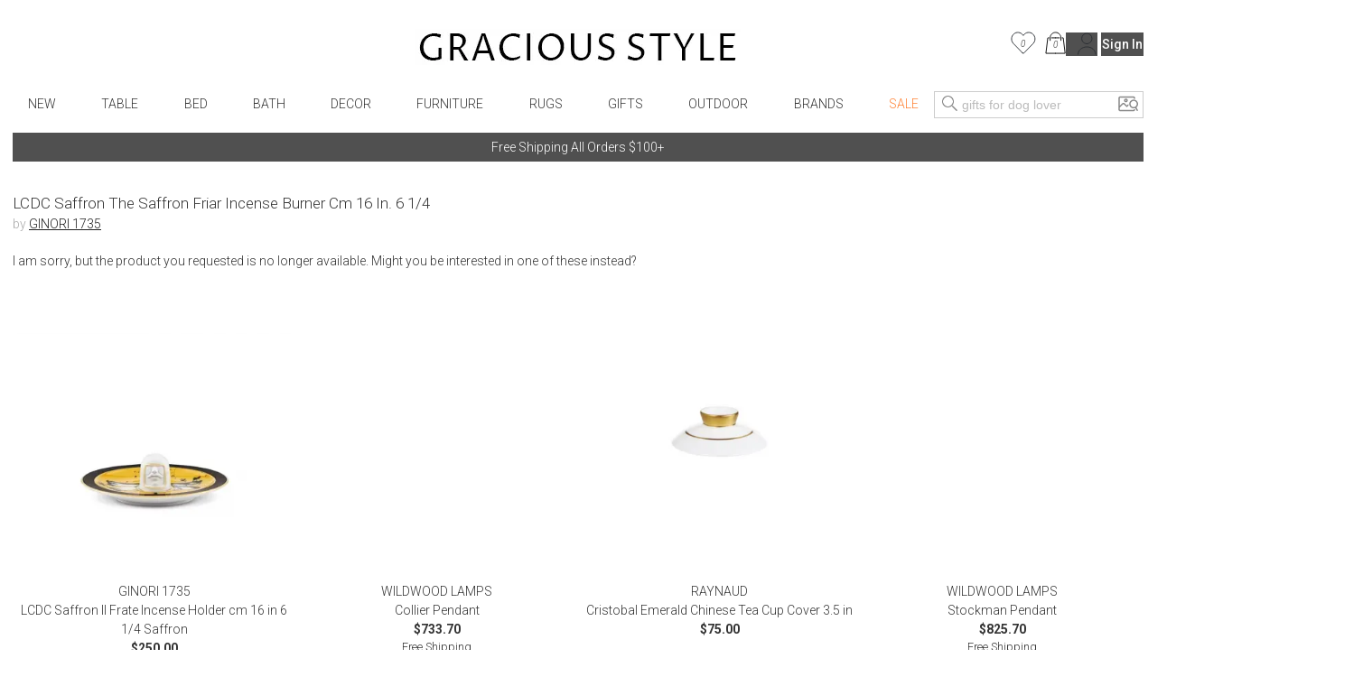

--- FILE ---
content_type: text/html; charset=utf-8
request_url: https://www.graciousstyle.com/buy/richard-ginori-lcdc-saffron-the-saffron-friar-incense-burner-cm-16-in-6-14/
body_size: 72035
content:
<!DOCTYPE html><html lang="en" q:render="ssr" q:route="buy/[slug]/" q:container="paused" q:version="1.17.2" q:base="/build/" q:locale="" q:manifest-hash="x4k89h" q:instance="zz74goggs2"><!--qv q:id=0 q:key=rKHS:Bc_0--><!--qv q:id=1 q:key=BYsX:h5_3--><!--qv q:s q:sref=1 q:key=--><head q:head><meta charset="utf-8" q:head><script q:head>
  window.dataLayer = window.dataLayer || [];
  window.gtag = function() {
    dataLayer.push(arguments);
  }
  gtag("js", new Date());
  gtag("config", "G-DS6D7E2QCM", {"allow_enhanced_conversions": true});
  gtag("config", "AW-1072706150", {"allow_enhanced_conversions": true});
</script><script async src="https://www.googletagmanager.com/gtag/js?id=AW-1072706150" q:head></script><script async src="https://www.googletagmanager.com/gtag/js?id=G-DS6D7E2QCM" q:head></script><script q:head>
    !function(e){if(!window.pintrk){window.pintrk=function(){window.pintrk.queue.push(Array.prototype.slice.call(arguments))};
    var n=window.pintrk;n.queue=[],n.version="3.0";
    var t=document.createElement("script");
    t.async=!0,t.src=e;var r=document.getElementsByTagName("script")[0];
    r.parentNode.insertBefore(t,r)}}("https://s.pinimg.com/ct/core.js");
    pintrk('load', '2620394670812');
    pintrk('page');
</script><link rel="manifest" href="/manifest.json" q:head><script q:head>
(function(w,d,t,r,u){var f,n,i;w[u]=w[u]||[] ,f=function(){var o={ti:"5078076", enableAutoSpaTracking: true}; o.q=w[u],w[u]=new UET(o),w[u].push("pageLoad")} ,n=d.createElement(t),n.src=r,n.async=1,n.onload=n .onreadystatechange=function() {var s=this.readyState;s &&s!=="loaded"&& s!=="complete"||(f(),n.onload=n. onreadystatechange=null)},i= d.getElementsByTagName(t)[0],i. parentNode.insertBefore(n,i)})(window,document,"script"," //bat.bing.com/bat.js","uetq");
</script><script q:head>
    !function(f,b,e,v,n,t,s){if(f.fbq)return;n=f.fbq=function(){n.callMethod?
    n.callMethod.apply(n,arguments):n.queue.push(arguments)};if(!f._fbq)f._fbq=n;
    n.push=n;n.loaded=!0;n.version='2.0';n.queue=[];t=b.createElement(e);t.async=!0;
    t.src=v;s=b.getElementsByTagName(e)[0];s.parentNode.insertBefore(t,s)}(window,
    document,'script','//connect.facebook.net/en_US/fbevents.js');
    fbq('init', '1033493313367462');
</script><!--qv q:id=2 q:key=jhiH:h5_0--><!--qv q:key=6r_2--><title q:head>Ginori 1735 LCDC Saffron The Saffron Friar Incense Burner Cm 16 In. 6 1/4 | Gracious Style</title><link rel="canonical" href="https://www.graciousstyle.com/buy/richard-ginori-lcdc-saffron-the-saffron-friar-incense-burner-cm-16-in-6-14/" q:id="3" q:head><meta name="viewport" content="width=device-width, initial-scale=1.0" q:head><meta name="google-site-verification" content="iOv1dwRHltcOz6_I28KoiSzBW6kpKx-NpZGujYbOzkc" q:head><meta name="msvalidate.01" content="EB717164CD976EBB31ED58381139879A" q:head><link rel="shortcut icon" type="image/png" href="/GS-favicon-2015.06.30.png" q:head><meta property="og:site_name" content="Gracious Style" q:head><!--qv q:key=6r_0--><meta name="description" content="LCDC Saffron The Saffron Friar Incense Burner Cm 16 In. 6 1/4" q:key="0" q:head><meta name="og:image" content="https://d1r7bfp0lbkani.cloudfront.net/images/ginori/179RG10_FX0003LX0160G00131002.jpg" q:key="1" q:head><meta name="og:url" content="https://www.graciousstyle.com/buy/richard-ginori-lcdc-saffron-the-saffron-friar-incense-burner-cm-16-in-6-14/" q:key="2" q:head><meta name="og:type" content="graciousstyle:product" q:key="3" q:head><meta name="og:title" content="Ginori 1735 LCDC Saffron The Saffron Friar Incense Burner Cm 16 In. 6 1/4" q:key="4" q:head><meta name="og:description" content="Incense burner ( refillable )  with a set of 80 Amber Lagoon incense sticks.

It is available in four other versions with Orange Renaissance, Purple Hill, Black Stone and Musk Road fragrances.

Symbol of generosity
Il Frate (The Friar) has a deep knowledge of the alchemy of the human soul. He always knows how to help.
He depicts a face placed on a porcelain plate, which recalls his cloak. The Street Art-style decorations refer to the ingredients used by friars to create perfumes in the Renaissance period." q:key="5" q:head><meta name="og:price:amount" content="315.00" q:key="6" q:head><meta name="og:price:currency" content="USD" q:key="7" q:head><!--/qv--><!--/qv--><!--/qv--><link rel="modulepreload" href="/build/q-naDMFAHy.js"><script type="module" async="true" src="/build/q-naDMFAHy.js"></script><link rel="modulepreload" href="/build/q-CEO44v2y.js"><link rel="preload" href="/assets/BgjbOEn--bundle-graph.json" as="fetch" crossorigin="anonymous"><script type="module" async="true">let b=fetch("/assets/BgjbOEn--bundle-graph.json");import("/build/q-CEO44v2y.js").then(({l})=>l("/build/",b));</script><link rel="modulepreload" href="/build/q-CxDne_rF.js"><style q:style="maov2a-0" hidden>@import"https://fonts.googleapis.com/css?display=swap&family=Roboto+Mono:400,700|Roboto:400,300,300italic,400italic,500,500italic,700,700italic";:root{--app-primary-color: #202020;--app-secondary-color: #757575;--app-accent-color: #172c50}body{margin:0;line-height:1.5;color:#333;font-weight:300}body,button{font-family:Roboto,sans-serif}button{color:#000}button[disabled]{color:#a0a0a0}body,input{font-size:14px}*[hidden]{display:none!important}.noscroll{overflow:hidden}h1,h2,h3,h4,h5,h6{margin:0 0 .5em;font-weight:400;line-height:1.2}h1{font-size:2em}a{color:inherit}.layout{padding:0 1em}.error,.errors{color:red}.success{color:#1b809e}i.icon{position:relative;width:1.3em;display:inline-block;vertical-align:middle;margin-top:-.1em;fill:currentColor}i.img-icon img{width:1.3em;height:1.3em}i.icon.outline-icon{fill:none;stroke:currentColor}i.icon.fill{fill:currentColor}i.icon.needstroke{color:#aaa;stroke:#aaa;fill:#aaa;stroke-width:1px;stroke-linecap:round;stroke-linejoin:round}i.icon .badge2,i.icon .badge{position:absolute;text-align:center;right:0;left:0;font-size:10px;font-style:italic}i.icon.icon-favorite{top:0}i.icon.icon-favorite-big{width:28px}i.icon.icon-favorite .badge{top:.6em}i.icon.icon-cart{top:0}i.icon.icon-cart .badge{top:.7em}i.icon.icon-cart .badge2{top:1.7em}.icon-container i.icon{width:100%;height:100%;top:0;margin:0}i.icon.icon-print,i.icon.icon-back{width:2em}button.addToCart.use-icon i.icon,button.addToCart.use-icon i.icon.icon-spinner{width:30px;margin-top:2px;position:relative}i.icon-add-to-cart svg g{transform:scale(.25)}.main-container{max-width:1660px;margin:0 auto}.page-container{max-width:1640px;min-height:24em;padding:0;margin:0 auto}.productBrandName>u,.productBrandName a>u{color:var(--app-primary-color);font-family:Roboto,sans-serif;text-transform:uppercase;text-decoration:none}.freeship-display,.freeshipDisplay{font-size:.9em;text-transform:capitalize}.freeship-display-upper{font-size:.9em;text-transform:uppercase;font-weight:700}.p-rel{position:relative}.flex{flex:1 1 auto}.flex-wrap{flex-wrap:wrap}.flex-center{display:flex;justify-content:center}.flex-vertical,.column{display:flex;flex-direction:column}.flex-horizontal,.row{display:flex;flex-direction:row}.flex-horizontal-center{display:flex;flex-direction:row;justify-content:center}.flex-vertical-center{display:flex;flex-direction:column;justify-content:center;align-items:center}.flexchild{flex:1 1 auto}.flex2child{flex:2}.flex3child{flex:3}.flex4child{flex:4}.pointer{cursor:pointer}.grabbable{cursor:grab}.grabbing,.grabbing *{cursor:grabbing!important;-webkit-user-select:none!important;user-select:none!important}.grabscrolling a{pointer-events:none!important}img.image,div[role=img]{position:absolute;top:0;bottom:0;left:0;right:0;width:100%;height:100%;background-repeat:no-repeat}img.image.relpos{position:relative!important}img.image.withPlaceholder,img.image.placeholder{transition:opacity .3s linear .1s;-moz-transition:opacity .3s linear .1s;-webkit-transition:opacity .3s linear .1s}img.image.placeholder,img.image.loaded.withPlaceholder{opacity:1}img.image.withPlaceholder,img.image.loaded.placeholder{opacity:0}.fadeOut{animation-duration:1s;animation-name:fadeOut;animation-fill-mode:both;animation-delay:.5s}@keyframes fadeOut{0%{opacity:1}to{opacity:0}}@media (max-width: 767px){.page-container{min-height:4em}}@media (min-width: 768px){.page-container.with-grid-layout .no-grid-layout-select{display:none}.page-container.with-grid-layout .grid-layout-select{display:block}}.form-row{display:flex;flex-direction:row;gap:1em}.form-row>*{flex:1}.form-checkbox-row{margin:28px 0;height:20px;display:-ms-flexbox;display:-webkit-flex;display:flex;-ms-flex-direction:row;-webkit-flex-direction:row;flex-direction:row}.form-checkbox-row>label{margin-left:12px}label.required{font-weight:500}label.required:after{content:"*"}.chead{margin-top:30px;margin-bottom:-20px;text-align:center;border:none;border-top:1px solid #a0a0a0;width:100%}.chead .legend{padding:0 20px;font-size:14px;letter-spacing:.05em;font-family:Roboto,sans-serif;font-weight:400;background:#fff;text-transform:none}.chead .legend>*{position:relative;top:-10px;background:#fff;padding:0 1em}.chead .legend a{text-decoration:none}.layout.layout-page-recentlyviewed footer .carousel.recently-viewed,.layout.layout-page-checkout nav,.layout.layout-page-checkout header .right,.layout.layout-page-checkout header .left,.layout.layout-page-checkout footer .carousel,.layout.layout-page-checkout footer .social-icons,.layout.layout-page-checkout footer .EmailSignUpBox,.layout.layout-page-checkout .promobar.container>div{display:none!important}.page-loading-indicator{display:none;position:fixed;top:0;left:0;right:0;height:4px;background-color:#03a9f4;z-index:1000;animation:page-loading-indicator 1s infinite}.page-loading-indicator.navigating{display:block}@keyframes page-loading-indicator{0%{transform:translate(-100%)}to{transform:translate(100%)}}.big-desktop-only,.desktop-only{display:none}.mobile-and-tablet,.mobile-sm-only,.mobile-only{display:block}.btn.mobile-only{display:inline-block}@media (min-width: 1026px){.big-desktop-only{display:block}.mobile-and-tablet{display:none!important}}@media (min-width: 768px){.desktop-only{display:block}.mobile-only{display:none!important}}@media (min-width: 680px){.mobile-sm-only{display:none!important}}@media (max-width: 400px){.layout{padding:4px}}@media print{header,footer{display:none}.layout>.section{border:0!important}}.minh-600{min-height:600px}.mb-0{margin-bottom:0}.mb-1{margin-bottom:.25rem}.mb-2{margin-bottom:.5rem}.mb-3{margin-bottom:.75rem}.mb-4{margin-bottom:1rem}.mb-5{margin-bottom:1.25rem}.mb-6{margin-bottom:1.5rem}.mb-7{margin-bottom:1.75rem}.mb-8{margin-bottom:2rem}.mt-0{margin-top:0}.mt-1{margin-top:.25rem}.mt-2{margin-top:.5rem}.mt-3{margin-top:.75rem}.mt-4{margin-top:1rem}.mt-5{margin-top:1.25rem}.mt-6{margin-top:1.5rem}.mt-7{margin-top:1.75rem}.mt-8{margin-top:2rem}.text-center{text-align:center}.gap-1{gap:.25rem}.gap-2{gap:.5rem}.gap-3{gap:.75rem}.gap-4{gap:1rem}.while-supplies-last{font-size:small;font-style:italic;display:block}.cart-preview .while-supplies-last{margin-top:-1em}</style><style q:style="mut3on-0" hidden>:root{view-transition-name:none}</style></head><body lang="en" q:id="4"><!--qv q:id=5 q:key=oFkU:h5_1--><!--qv q:key=iI_2--><!--qv q:id=6 q:key=2z0w:iI_0--><div class="layout layout-page-buy-richard-ginori-lcdc-saffron-the-saffron-friar-incense-burner-cm-16-in-6-14" on:qvisible="q-OJnkvVIb.js#_hW[0]
q-D8xVByQw.js#_hW[1]
q-8Ovav6Bj.js#_hW[2]
q-B5-Qr8MW.js#_hW[3]
q-B5-Qr8MW.js#_hW[4]
q-C9yW79Di.js#_hW[5]
q-Dj7oe4T5.js#_hW[6]
q-E6Fz0Bzw.js#_hW[7]
q-DrETwIUn.js#_hW[8]" q:key="BS_17" q:id="7"><!--qv q:id=8 q:key=9LkC:BS_0--><div class="page-loading-indicator" q:key="sv_0" q:id="9"></div><!--/qv--><!--qv q:id=a q:key=Ofeu:BS_1--><style q:style="va7w8k-0" hidden>.header.container{max-width:1640px;margin:auto;position:relative;align-items:center;display:grid;grid-template-columns:3fr 8fr 3fr}.header .logo{margin-top:12px;grid-column-start:2;display:flex}.header .logo a{display:inline-block;margin:auto}.header .logo img{padding:20px 0;height:40px;width:auto}.header .left,.header .right{display:flex}.header .left{gap:5px}.header .right{margin-left:auto}.header .right .signin-button{margin-left:4px}.header .right .icon{width:30px;height:30px;stroke-width:.5}.header .right .icon.icon-cart,.header .right .icon.icon-favorite,.header .right .icon.icon-person{stroke:#000}.header .right .icon.icon-person{width:21.475px;height:25px;margin-left:11.33px;flex-shrink:0}.header .right .icon.icon-cart{width:23.166px;height:25px;margin-left:10.22px;flex-shrink:0}.header .right .icon.icon-favorite{width:27.778px;height:25px;flex-shrink:0}.header .left .icon-container{display:none;width:2em;height:2em;padding:1em 0;cursor:pointer}.header .cart-preview-container{display:none}@media (min-width: 769px){.header .cart:hover+.cart-preview-container,.header .cart-preview-container:hover{display:block}}.header .right{position:relative}.header .cart-preview-container{position:absolute;background-color:transparent;width:350px;right:-5px;top:20px;padding-top:10px;z-index:100}@media (max-width: 768px){.header.container{grid-template-columns:1fr 2fr 1fr}.header .logo img{padding:20px 0;height:34px}}@media (max-width: 680px){.header .left .icon-container{display:block}.header .logo img{padding:10px 0;height:30px}}@media (max-width: 630px){.header .right .person,.header .right .signin-button,.header .right .signin{display:none}.header .logo img{padding:4px 0 10px;height:20px}}@media (max-width: 350px){.header .right .favorites{display:none}}</style><header class="header" q:key="33_14"><div class="header container"><div class="left"><div class="icon-container" on:click="q-C-MZg0ta.js#s_KRcrk5Rea00[0 1]" q:id="b"><!--qv q:key=yI_18--><i class="icon  icon-menu" q:key="yI_0"><svg viewBox="0 0 24 24" preserveAspectRatio="xMidYMid meet" focusable="false" style="pointer-events: none; display: block; width: 100%; height: 100%;"><g><path d="M3 18h18v-2H3v2zm0-5h18v-2H3v2zm0-7v2h18V6H3z"></path></g></svg></i><!--/qv--></div><div class="icon-container" on:click="q-C-MZg0ta.js#s_9rNtdlt3tcY[0 1]" q:id="c"><!--qv q:key=yI_14--><i class="icon  icon-search" q:key="yI_0"><svg viewBox="0 0 24 24" preserveAspectRatio="xMidYMid meet" focusable="false" style="pointer-events: none; display: block; width: 100%; height: 100%;"><g><path d="M15 14.25h-.5l-.28-.27C15.41 12.59 16 11.11 16 9.5 16 5.91 13.09 3 9.5 3S3 5.91 3 9.5 5.91 16 9.5 16c1.61 0 3.09-.59 4.23-1.57l.27.28v.5l5 4.99 1-1-4.99-5zM9.5 15C7.01 15 4 11.99 4 9.5S7.01 4 9.5 4 15 7.01 15 9.5 11.99 15 9.5 15z"></path></g></svg></i><!--/qv--></div></div><div class="logo"><a aria-label="Home" href="/"><picture><source srcset="/gs-logo.webp" type="image/webp"><img src="/gs-logo.jpg" width="463" height="40" alt="GraciousStyle logo"></picture></a></div><div class="right"><a href="/myfavorites/" class="favorites"><!--qv q:id=d q:key=14d3:33_3--><!--qv q:id=e q:key=dxkZ:yI_43--><i class="icon  icon-favorite outline-icon" q:key="yI_3" q:id="f"><svg viewBox="0 0 30 27" preserveAspectRatio="xMidYMid meet" focusable="false" style="pointer-events: none; display: block; width: 100%; height: 100%;" q:id="g"><g><!--qv q:s q:sref=e q:key=--><path d="M14.1186 25.6678L3.18913 14.2865C0.110607 11.0808 0.304469 5.82445 3.61003 2.87402C6.88938 -0.0530411 11.8617 0.515349 14.4532 4.11349L14.8889 4.7184L15.3246 4.11349C17.9161 0.515349 22.8884 -0.0530411 26.1678 2.87402C29.4734 5.82445 29.6673 11.0808 26.5886 14.2865L15.6592 25.6678C15.2338 26.1107 14.544 26.1107 14.1186 25.6678Z" stroke="#292D32" stroke-linecap="round" stroke-linejoin="round" stroke-width="1.0"></path><!--/qv--></g></svg><!--qv q:s q:sref=e q:key=badge--><div q:slot="badge" class="badge"><!--t=h--><!----></div><!--/qv--></i><!--/qv--><!--/qv--></a> <a href="/cart/" class="cart"><!--qv q:id=i q:key=XZ0A:33_4--><!--qv q:id=j q:key=dxkZ:yI_36--><i class="icon  icon-cart outline-icon" q:key="yI_3" q:id="k"><svg viewBox="0 0 25 27" preserveAspectRatio="xMidYMid meet" focusable="false" style="pointer-events: none; display: block; width: 100%; height: 100%;" q:id="l"><g><!--qv q:s q:sref=j q:key=--><path d="M12.583 26H1L3.3166 7.48648H4.5072" stroke="black" stroke-miterlimit="10" stroke-linecap="round" stroke-linejoin="round" stroke-width="1.0"></path><path d="M7.83173 7.48648H12.583" stroke="black" stroke-miterlimit="10" stroke-linecap="round" stroke-linejoin="round" stroke-width="1.0"></path><path d="M12.583 26H24.166L21.8494 7.48648H20.6588" stroke="black" stroke-miterlimit="10" stroke-linecap="round" stroke-linejoin="round" stroke-width="1.0"></path><path d="M17.3342 7.48648H12.583" stroke="black" stroke-miterlimit="10" stroke-linecap="round" stroke-linejoin="round" stroke-width="1.0"></path><path id="Vector_5" d="M6.11853 10.5724V7.5053C6.11853 3.91253 9.03106 1 12.6238 1C16.2166 1 19.1291 3.91253 19.1291 7.5053V10.5724" stroke="black" stroke-miterlimit="10" stroke-linecap="round" stroke-linejoin="round" stroke-width="1.0"></path><!--/qv--></g></svg><!--qv q:s q:sref=j q:key=badge--><div q:slot="badge" class="badge"><!--t=m--><!----></div><!--/qv--></i><!--/qv--><!--/qv--></a> <div class="cart-preview-container"><!--qv q:sstyle=⭐️s4o0t4-0 q:id=n q:key=NyYi:33_5--><style q:style="s4o0t4-0" hidden>.cart-preview.⭐️s4o0t4-0{border:1px solid #333;background-color:#fff}.empty-cart.⭐️s4o0t4-0{text-align:center;white-space:nowrap;color:var(--app-secondary-color);margin-top:2em;margin-bottom:3em}.main-frame.⭐️s4o0t4-0{width:100%;margin:0 auto}.cart-container.⭐️s4o0t4-0{display:flex;flex-direction:column}.cart-items.⭐️s4o0t4-0{display:flex;flex-direction:column;flex:1 1 0%;overflow:auto;max-height:calc(100vh - 260px)}.cart-summary.⭐️s4o0t4-0 h2.⭐️s4o0t4-0{font-size:1.17em;margin-block-end:1em;font-weight:700}.summary-row.⭐️s4o0t4-0{display:flex;justify-content:space-between;margin-bottom:.7em;margin-left:1em;font-weight:400}.summary-row.⭐️s4o0t4-0 .small.⭐️s4o0t4-0{font-size:.8em}.promotion.⭐️s4o0t4-0{margin-left:1em;margin-bottom:.7em;font-style:italic}.cart-preview.⭐️s4o0t4-0 .view-cart-link{margin-top:1em}.promotion.⭐️s4o0t4-0 .adjustment-description.⭐️s4o0t4-0{margin-right:5px}@media (max-width: 767px){.cart-container.⭐️s4o0t4-0{display:flex;flex-direction:column}.cart-items.⭐️s4o0t4-0{margin-right:0}.cart-summary.⭐️s4o0t4-0{width:auto;max-width:none}.saved-for-later.⭐️s4o0t4-0{margin-right:0}h1.⭐️s4o0t4-0{font-size:1.1em}h2.⭐️s4o0t4-0{font-size:1em}}</style><style q:style="tv8naa-1" hidden>.cart-preview { padding: 1em; }</style><div class="⭐️s4o0t4-0 cart-preview" q:key="0y_39"><!--qv q:id=o q:key=I0iv:0y_38--><style q:style="cqgpor-0" hidden>.loadingIndicator {
display: flex;
flex-direction: column;
align-items: center;
min-height: 100px;
justify-content: center;
}
h1 {
margin:0;
margin-top:2em
}</style><div class="loadingIndicator" q:key="Yk_1"><p>Loading ...</p></div><!--/qv--></div><!--/qv--></div><!--qv q:key=33_7--><a href="/profile/"><!--qv q:key=yI_20--><i class="icon  icon-person outline-icon" q:key="yI_0"><svg viewBox="0 0 23 27" preserveAspectRatio="xMidYMid meet" focusable="false" style="pointer-events: none; display: block; width: 100%; height: 100%;"><g><!--qv q:key=yI_19--><path d="M11.2376 13.5C14.6894 13.5 17.4876 10.7018 17.4876 7.25C17.4876 3.79822 14.6894 1 11.2376 1C7.78583 1 4.98761 3.79822 4.98761 7.25C4.98761 10.7018 7.78583 13.5 11.2376 13.5Z" stroke="#292D32" stroke-linecap="round" stroke-linejoin="round" stroke-width="1.0"></path><path d="M21.975 26C21.975 21.1625 17.1625 17.25 11.2375 17.25C5.3125 17.25 0.5 21.1625 0.5 26" stroke="#292D32" stroke-linecap="round" stroke-linejoin="round" stroke-width="1.0"></path><!--/qv--></g></svg></i><!--/qv--></a> <!--/qv--></div></div><!--qv q:sstyle=⭐️b6ulmw-0 q:id=6b q:key=Rp88:33_12--><style q:style="b6ulmw-0" hidden>nav.nav.⭐️b6ulmw-0{position:relative;font-weight:300;max-width:1640px;margin:auto auto 1em;display:flex;align-items:center}nav.nav.⭐️b6ulmw-0 .icon-container.⭐️b6ulmw-0{display:none;padding:1em 0;width:2em;height:2em;cursor:pointer}nav.nav.⭐️b6ulmw-0 .nav-menu.⭐️b6ulmw-0{max-width:1000px;width:100%;margin:auto;padding:0;display:flex;align-items:center;justify-content:space-between;grid-column-start:2}nav.nav.⭐️b6ulmw-0 .nav-menu.⭐️b6ulmw-0 .signin-section.⭐️b6ulmw-0{display:none}nav.nav.⭐️b6ulmw-0 .nav-menu.⭐️b6ulmw-0 .favorites.⭐️b6ulmw-0 .icon{width:28px;height:28px}nav.nav.⭐️b6ulmw-0 .nav-menu.⭐️b6ulmw-0 .favorites.⭐️b6ulmw-0 .favorites-count.⭐️b6ulmw-0{margin-right:.5em;position:absolute;right:1em;color:#666;line-height:28px}nav.nav.⭐️b6ulmw-0 .search-popup.⭐️b6ulmw-0 .mobile.⭐️b6ulmw-0{display:none}@keyframes nav-menu-animate-slidein{0%{opacity:0;transform:translate(-10em)}to{opacity:1;transform:translate(0)}}@keyframes nav-search-animate-slidein{0%{opacity:0;transform:translateY(-100vh)}to{opacity:1;transform:translate(0)}}@media (max-width: 940px){.spacer.⭐️b6ulmw-0{display:none}}@media (max-width: 840px){nav.nav.input-focused.⭐️b6ulmw-0{display:block}nav.nav.⭐️b6ulmw-0 .nav-menu.⭐️b6ulmw-0{margin-bottom:8px}}@media (max-width: 680px){nav.nav.⭐️b6ulmw-0{display:block;margin:0}nav.nav.⭐️b6ulmw-0 .nav-menu.⭐️b6ulmw-0{display:none;animation-duration:.3s;animation-name:nav-menu-animate-slidein;animation-fill-mode:both}nav.nav.⭐️b6ulmw-0 .icon-container.⭐️b6ulmw-0{display:block}nav.nav.⭐️b6ulmw-0 .search-popup.⭐️b6ulmw-0{display:none;animation-duration:.3s;animation-name:nav-search-animate-slidein;animation-fill-mode:both}nav.nav.⭐️b6ulmw-0 .search-popup.mobile-visible.⭐️b6ulmw-0{display:block;margin:0;border-right:1px solid black;position:fixed;z-index:990;background:#fff;top:0;bottom:0;left:0;right:0;padding-left:1em;padding-right:1em;padding-top:15vh}nav.nav.⭐️b6ulmw-0 .search-popup.mobile-visible.⭐️b6ulmw-0 .mobile.⭐️b6ulmw-0{display:block}nav.nav.⭐️b6ulmw-0 .search-popup.mobile-visible.⭐️b6ulmw-0 .mobile-title.⭐️b6ulmw-0{margin-bottom:1em}nav.nav.⭐️b6ulmw-0 .search-popup.mobile-visible.⭐️b6ulmw-0 .close-btn{display:block;position:absolute;top:15vh;margin-top:-4px;right:1em}nav.nav.⭐️b6ulmw-0 .search-popup.mobile-visible.⭐️b6ulmw-0 .header-search button{border:none;background:none;color:#333}nav.nav.⭐️b6ulmw-0 .search-popup.mobile-visible.⭐️b6ulmw-0 .header-search input{border:none;border-bottom:1px solid #ccc;font-size:16px}nav.nav.⭐️b6ulmw-0 .search-popup.mobile-visible.⭐️b6ulmw-0 .word-autocomplete{position:relative;top:1em}nav.nav.⭐️b6ulmw-0 .nav-menu.mobile-visible.⭐️b6ulmw-0{display:block;max-width:10em;margin:0;border-right:1px solid black;position:fixed;z-index:990;background:#fff;top:0;bottom:0;left:0;padding-left:1em;padding-right:4em;box-shadow:0 16px 24px 2px #00000024,0 6px 30px 5px #0000001f,0 8px 10px -5px #0006}nav.nav.⭐️b6ulmw-0 .nav-menu.mobile-visible.⭐️b6ulmw-0 .signin-section.⭐️b6ulmw-0{display:block}nav.nav.⭐️b6ulmw-0 .nav-menu.mobile-visible.⭐️b6ulmw-0 .signin-section.⭐️b6ulmw-0 .section-item.⭐️b6ulmw-0{margin-top:10px}}</style><nav aria-label="Main Menu" class="⭐️b6ulmw-0 nav" q:key="9Q_10" q:id="6c"><div class="⭐️b6ulmw-0 spacer"></div><div class="⭐️b6ulmw-0 nav-menu" q:id="6d"><div class="⭐️b6ulmw-0 icon-container" on:click="q-C9JkAoTb.js#s_r6RafYiyQs4[0]" q:id="6e"><!--qv q:key=yI_18--><i class="⭐️b6ulmw-0 icon  icon-menu" q:key="yI_0"><svg viewBox="0 0 24 24" preserveAspectRatio="xMidYMid meet" focusable="false" style="pointer-events: none; display: block; width: 100%; height: 100%;" class="⭐️b6ulmw-0"><g class="⭐️b6ulmw-0"><path d="M3 18h18v-2H3v2zm0-5h18v-2H3v2zm0-7v2h18V6H3z" class="⭐️b6ulmw-0"></path></g></svg></i><!--/qv--></div><!--qv q:sstyle=⭐️2qhkur-0 q:id=6f q:key=qM4e:new-arrivals--><style q:style="2qhkur-0" hidden>.menu.⭐️2qhkur-0{list-style:none;margin:0;padding:0}.menu.⭐️2qhkur-0 ul.⭐️2qhkur-0{padding:0;display:flex;align-items:center;justify-content:space-around}.menu.⭐️2qhkur-0 li.⭐️2qhkur-0{display:block;position:relative;overflow:hidden}.menu:hover.⭐️2qhkur-0 li.⭐️2qhkur-0,.menu.opened.⭐️2qhkur-0 li.⭐️2qhkur-0{overflow:visible}.menu.⭐️2qhkur-0 li.sale.⭐️2qhkur-0{color:#ff8235!important}.menu.current.⭐️2qhkur-0{border-bottom:2px solid black}.menu.⭐️2qhkur-0 [aria-current].⭐️2qhkur-0{position:relative;display:inline-block}.menu.⭐️2qhkur-0 a{text-decoration:none;padding:.5em;display:block;text-transform:uppercase}.menu.⭐️2qhkur-0 .fader.⭐️2qhkur-0{position:absolute;z-index:9;left:0;border-width:1px;border-style:solid;border-color:#ccc;border-image:initial;background:padding-box #fff;border-radius:6px;will-change:opacity;opacity:0;pointer-events:none;transition:opacity .2s ease-in-out}.menu:hover.⭐️2qhkur-0 .fader.⭐️2qhkur-0,.menu.⭐️2qhkur-0 .fader.opened.⭐️2qhkur-0{opacity:1;pointer-events:auto}.menu.⭐️2qhkur-0 .imenu.⭐️2qhkur-0{display:flex}.menu.⭐️2qhkur-0 .imenu.⭐️2qhkur-0 li.⭐️2qhkur-0{width:100%}.menu.⭐️2qhkur-0 .imenu.⭐️2qhkur-0 li:hover.⭐️2qhkur-0{background-color:#faebd7}.menu.⭐️2qhkur-0 .imenu.⭐️2qhkur-0 a{text-transform:capitalize;text-decoration:none;color:#333;padding:6px 10px;display:block;white-space:nowrap;max-width:200px}.menu.⭐️2qhkur-0 .imenu.⭐️2qhkur-0 li.⭐️2qhkur-0 a.l1{font-weight:700}.menu.⭐️2qhkur-0 .fader.⭐️2qhkur-0:before{position:absolute;top:-7px;left:9px;display:inline-block;border-right:7px solid transparent;border-bottom:7px solid rgba(0,0,0,.2);border-left:7px solid transparent;content:""}.menu.⭐️2qhkur-0 .fader.⭐️2qhkur-0:after{position:absolute;top:-6px;left:10px;display:inline-block;border-right:6px solid transparent;border-bottom:6px solid rgb(255,255,255);border-left:6px solid transparent;content:""}.menu.⭐️2qhkur-0 .col.⭐️2qhkur-0 ul.⭐️2qhkur-0{flex-direction:column;align-items:flex-start}@media (max-width: 680px){.menu.⭐️2qhkur-0 .fader.⭐️2qhkur-0{display:none}}</style><ul class="⭐️2qhkur-0 menu" q:key="WS_5" q:id="6g"><li class="⭐️2qhkur-0" q:id="6h"><!--qv q:id=6i q:key=oF07:WS_0--><a q:link href="/shop/new-arrivals/" on:click="#1
q-DVGyeKxs.js#s_JI7czWFZ9qA
q-DVGyeKxs.js#s_ZthYAzo5N9M[0 1 1 1]" on:qvisible="q-DVGyeKxs.js#_hW[2]" q:key="iI_6" q:id="6j"><!--qv q:s q:sref=6i q:key=--><!--t=6k-->New<!----><!--/qv--></a><!--/qv--></li></ul><!--/qv--><!--qv q:sstyle=⭐️2qhkur-0 q:id=6l q:key=qM4e:table--><ul class="⭐️2qhkur-0 menu" q:key="WS_5" q:id="6m"><li class="⭐️2qhkur-0" q:id="6n"><!--qv q:id=6o q:key=oF07:WS_0--><a q:link href="/shop/table/" on:click="#1
q-DVGyeKxs.js#s_JI7czWFZ9qA
q-DVGyeKxs.js#s_ZthYAzo5N9M[0 1 1 1]" on:qvisible="q-DVGyeKxs.js#_hW[2]" q:key="iI_6" q:id="6p"><!--qv q:s q:sref=6o q:key=--><!--t=6q-->Table<!----><!--/qv--></a><!--/qv--><!--qv q:key=WS_4--><div class="⭐️2qhkur-0 fader"><div class="⭐️2qhkur-0 imenu"><div class="⭐️2qhkur-0 col" q:key="0"><ul class="⭐️2qhkur-0"></ul></div><div class="⭐️2qhkur-0 col" q:key="1"><ul class="⭐️2qhkur-0"><!--qv q:key=WS_3--><li class="⭐️2qhkur-0"><!--qv q:id=6r q:key=oF07:WS_1--><a q:link href="/shop/dinnerware/" class="l1" on:click="#1
q-DVGyeKxs.js#s_JI7czWFZ9qA
q-DVGyeKxs.js#s_ZthYAzo5N9M[0 1 1 1]" on:qvisible="q-DVGyeKxs.js#_hW[2]" q:key="iI_6" q:id="6s"><!--qv q:s q:sref=6r q:key=--><!--t=6t-->Dinnerware<!----><!--/qv--></a><!--/qv--></li><li class="⭐️2qhkur-0" q:key="0"><!--qv q:id=6u q:key=oF07:WS_2--><a q:link href="/shop/formal-handpainted-china/" class="l2" on:click="#1
q-DVGyeKxs.js#s_JI7czWFZ9qA
q-DVGyeKxs.js#s_ZthYAzo5N9M[0 1 1 1]" on:qvisible="q-DVGyeKxs.js#_hW[2]" q:key="iI_6" q:id="6v"><!--qv q:s q:sref=6u q:key=--><!--t=6w-->Formal Handpainted China<!----><!--/qv--></a><!--/qv--></li><li class="⭐️2qhkur-0" q:key="1"><!--qv q:id=6x q:key=oF07:WS_2--><a q:link href="/shop/casual-patterned-dinnerware/" class="l2" on:click="#1
q-DVGyeKxs.js#s_JI7czWFZ9qA
q-DVGyeKxs.js#s_ZthYAzo5N9M[0 1 1 1]" on:qvisible="q-DVGyeKxs.js#_hW[2]" q:key="iI_6" q:id="6y"><!--qv q:s q:sref=6x q:key=--><!--t=6z-->Casual Patterned Dinnerware<!----><!--/qv--></a><!--/qv--></li><li class="⭐️2qhkur-0" q:key="2"><!--qv q:id=70 q:key=oF07:WS_2--><a q:link href="/shop/formal-patterned-china/" class="l2" on:click="#1
q-DVGyeKxs.js#s_JI7czWFZ9qA
q-DVGyeKxs.js#s_ZthYAzo5N9M[0 1 1 1]" on:qvisible="q-DVGyeKxs.js#_hW[2]" q:key="iI_6" q:id="71"><!--qv q:s q:sref=70 q:key=--><!--t=72-->Formal Patterned China<!----><!--/qv--></a><!--/qv--></li><li class="⭐️2qhkur-0" q:key="3"><!--qv q:id=73 q:key=oF07:WS_2--><a q:link href="/shop/casual-solid-dinnerware/" class="l2" on:click="#1
q-DVGyeKxs.js#s_JI7czWFZ9qA
q-DVGyeKxs.js#s_ZthYAzo5N9M[0 1 1 1]" on:qvisible="q-DVGyeKxs.js#_hW[2]" q:key="iI_6" q:id="74"><!--qv q:s q:sref=73 q:key=--><!--t=75-->Casual Solid Dinnerware<!----><!--/qv--></a><!--/qv--></li><li class="⭐️2qhkur-0" q:key="4"><!--qv q:id=76 q:key=oF07:WS_2--><a q:link href="/shop/casual-banded-dinnerware/" class="l2" on:click="#1
q-DVGyeKxs.js#s_JI7czWFZ9qA
q-DVGyeKxs.js#s_ZthYAzo5N9M[0 1 1 1]" on:qvisible="q-DVGyeKxs.js#_hW[2]" q:key="iI_6" q:id="77"><!--qv q:s q:sref=76 q:key=--><!--t=78-->Casual Banded Dinnerware<!----><!--/qv--></a><!--/qv--></li><li class="⭐️2qhkur-0" q:key="5"><!--qv q:id=79 q:key=oF07:WS_2--><a q:link href="/shop/formal-banded-china/" class="l2" on:click="#1
q-DVGyeKxs.js#s_JI7czWFZ9qA
q-DVGyeKxs.js#s_ZthYAzo5N9M[0 1 1 1]" on:qvisible="q-DVGyeKxs.js#_hW[2]" q:key="iI_6" q:id="7a"><!--qv q:s q:sref=79 q:key=--><!--t=7b-->Formal Banded China<!----><!--/qv--></a><!--/qv--></li><li class="⭐️2qhkur-0" q:key="6"><!--qv q:id=7c q:key=oF07:WS_2--><a q:link href="/shop/formal-solid-china/" class="l2" on:click="#1
q-DVGyeKxs.js#s_JI7czWFZ9qA
q-DVGyeKxs.js#s_ZthYAzo5N9M[0 1 1 1]" on:qvisible="q-DVGyeKxs.js#_hW[2]" q:key="iI_6" q:id="7d"><!--qv q:s q:sref=7c q:key=--><!--t=7e-->Formal Solid China<!----><!--/qv--></a><!--/qv--></li><li class="⭐️2qhkur-0" q:key="7"><!--qv q:id=7f q:key=oF07:WS_2--><a q:link href="/shop/outdoor-dinnerware/" class="l2" on:click="#1
q-DVGyeKxs.js#s_JI7czWFZ9qA
q-DVGyeKxs.js#s_ZthYAzo5N9M[0 1 1 1]" on:qvisible="q-DVGyeKxs.js#_hW[2]" q:key="iI_6" q:id="7g"><!--qv q:s q:sref=7f q:key=--><!--t=7h-->Outdoor Dinnerware<!----><!--/qv--></a><!--/qv--></li><li class="⭐️2qhkur-0" q:key="8"><!--qv q:id=7i q:key=oF07:WS_2--><a q:link href="/shop/monogrammed-dinnerware/" class="l2" on:click="#1
q-DVGyeKxs.js#s_JI7czWFZ9qA
q-DVGyeKxs.js#s_ZthYAzo5N9M[0 1 1 1]" on:qvisible="q-DVGyeKxs.js#_hW[2]" q:key="iI_6" q:id="7j"><!--qv q:s q:sref=7i q:key=--><!--t=7k-->Monogrammed Dinnerware<!----><!--/qv--></a><!--/qv--></li><!--/qv--><!--qv q:key=WS_3--><li class="⭐️2qhkur-0"><!--qv q:id=7l q:key=oF07:WS_1--><a q:link href="/shop/serveware/" class="l1" on:click="#1
q-DVGyeKxs.js#s_JI7czWFZ9qA
q-DVGyeKxs.js#s_ZthYAzo5N9M[0 1 1 1]" on:qvisible="q-DVGyeKxs.js#_hW[2]" q:key="iI_6" q:id="7m"><!--qv q:s q:sref=7l q:key=--><!--t=7n-->Serveware<!----><!--/qv--></a><!--/qv--></li><li class="⭐️2qhkur-0" q:key="0"><!--qv q:id=7o q:key=oF07:WS_2--><a q:link href="/shop/trays-and-platters/" class="l2" on:click="#1
q-DVGyeKxs.js#s_JI7czWFZ9qA
q-DVGyeKxs.js#s_ZthYAzo5N9M[0 1 1 1]" on:qvisible="q-DVGyeKxs.js#_hW[2]" q:key="iI_6" q:id="7p"><!--qv q:s q:sref=7o q:key=--><!--t=7q-->Trays + Boards<!----><!--/qv--></a><!--/qv--></li><li class="⭐️2qhkur-0" q:key="1"><!--qv q:id=7r q:key=oF07:WS_2--><a q:link href="/shop/coffee-tea/" class="l2" on:click="#1
q-DVGyeKxs.js#s_JI7czWFZ9qA
q-DVGyeKxs.js#s_ZthYAzo5N9M[0 1 1 1]" on:qvisible="q-DVGyeKxs.js#_hW[2]" q:key="iI_6" q:id="7s"><!--qv q:s q:sref=7r q:key=--><!--t=7t-->Coffee + Tea<!----><!--/qv--></a><!--/qv--></li><li class="⭐️2qhkur-0" q:key="2"><!--qv q:id=7u q:key=oF07:WS_2--><a q:link href="/shop/cake-dessert/" class="l2" on:click="#1
q-DVGyeKxs.js#s_JI7czWFZ9qA
q-DVGyeKxs.js#s_ZthYAzo5N9M[0 1 1 1]" on:qvisible="q-DVGyeKxs.js#_hW[2]" q:key="iI_6" q:id="7v"><!--qv q:s q:sref=7u q:key=--><!--t=7w-->Cake + Dessert<!----><!--/qv--></a><!--/qv--></li><li class="⭐️2qhkur-0" q:key="3"><!--qv q:id=7x q:key=oF07:WS_2--><a q:link href="/shop/salt-pepper/" class="l2" on:click="#1
q-DVGyeKxs.js#s_JI7czWFZ9qA
q-DVGyeKxs.js#s_ZthYAzo5N9M[0 1 1 1]" on:qvisible="q-DVGyeKxs.js#_hW[2]" q:key="iI_6" q:id="7y"><!--qv q:s q:sref=7x q:key=--><!--t=7z-->Salt + Pepper<!----><!--/qv--></a><!--/qv--></li><li class="⭐️2qhkur-0" q:key="4"><!--qv q:id=80 q:key=oF07:WS_2--><a q:link href="/shop/cheese-boards-accessories/" class="l2" on:click="#1
q-DVGyeKxs.js#s_JI7czWFZ9qA
q-DVGyeKxs.js#s_ZthYAzo5N9M[0 1 1 1]" on:qvisible="q-DVGyeKxs.js#_hW[2]" q:key="iI_6" q:id="81"><!--qv q:s q:sref=80 q:key=--><!--t=82-->Cheese Boards + Accessories<!----><!--/qv--></a><!--/qv--></li><li class="⭐️2qhkur-0" q:key="5"><!--qv q:id=83 q:key=oF07:WS_2--><a q:link href="/shop/serving-bowls/" class="l2" on:click="#1
q-DVGyeKxs.js#s_JI7czWFZ9qA
q-DVGyeKxs.js#s_ZthYAzo5N9M[0 1 1 1]" on:qvisible="q-DVGyeKxs.js#_hW[2]" q:key="iI_6" q:id="84"><!--qv q:s q:sref=83 q:key=--><!--t=85-->Serving Bowls<!----><!--/qv--></a><!--/qv--></li><li class="⭐️2qhkur-0" q:key="6"><!--qv q:id=86 q:key=oF07:WS_2--><a q:link href="/shop/serving-dishes/" class="l2" on:click="#1
q-DVGyeKxs.js#s_JI7czWFZ9qA
q-DVGyeKxs.js#s_ZthYAzo5N9M[0 1 1 1]" on:qvisible="q-DVGyeKxs.js#_hW[2]" q:key="iI_6" q:id="87"><!--qv q:s q:sref=86 q:key=--><!--t=88-->Serving Dishes<!----><!--/qv--></a><!--/qv--></li><li class="⭐️2qhkur-0" q:key="7"><!--qv q:id=89 q:key=oF07:WS_2--><a q:link href="/shop/pitchers-decanters/" class="l2" on:click="#1
q-DVGyeKxs.js#s_JI7czWFZ9qA
q-DVGyeKxs.js#s_ZthYAzo5N9M[0 1 1 1]" on:qvisible="q-DVGyeKxs.js#_hW[2]" q:key="iI_6" q:id="8a"><!--qv q:s q:sref=89 q:key=--><!--t=8b-->Pitchers + Decanters<!----><!--/qv--></a><!--/qv--></li><li class="⭐️2qhkur-0" q:key="8"><!--qv q:id=8c q:key=oF07:WS_2--><a q:link href="/shop/caviar/" class="l2" on:click="#1
q-DVGyeKxs.js#s_JI7czWFZ9qA
q-DVGyeKxs.js#s_ZthYAzo5N9M[0 1 1 1]" on:qvisible="q-DVGyeKxs.js#_hW[2]" q:key="iI_6" q:id="8d"><!--qv q:s q:sref=8c q:key=--><!--t=8e-->Caviar<!----><!--/qv--></a><!--/qv--></li><li class="⭐️2qhkur-0" q:key="9"><!--qv q:id=8f q:key=oF07:WS_2--><a q:link href="/shop/metal-care/" class="l2" on:click="#1
q-DVGyeKxs.js#s_JI7czWFZ9qA
q-DVGyeKxs.js#s_ZthYAzo5N9M[0 1 1 1]" on:qvisible="q-DVGyeKxs.js#_hW[2]" q:key="iI_6" q:id="8g"><!--qv q:s q:sref=8f q:key=--><!--t=8h-->Metal Care<!----><!--/qv--></a><!--/qv--></li><li class="⭐️2qhkur-0" q:key="10"><!--qv q:id=8i q:key=oF07:WS_2--><a q:link href="/shop/sauces-condiments/" class="l2" on:click="#1
q-DVGyeKxs.js#s_JI7czWFZ9qA
q-DVGyeKxs.js#s_ZthYAzo5N9M[0 1 1 1]" on:qvisible="q-DVGyeKxs.js#_hW[2]" q:key="iI_6" q:id="8j"><!--qv q:s q:sref=8i q:key=--><!--t=8k-->Sauces + Condiments<!----><!--/qv--></a><!--/qv--></li><li class="⭐️2qhkur-0" q:key="11"><!--qv q:id=8l q:key=oF07:WS_2--><a q:link href="/shop/chip-and-dip/" class="l2" on:click="#1
q-DVGyeKxs.js#s_JI7czWFZ9qA
q-DVGyeKxs.js#s_ZthYAzo5N9M[0 1 1 1]" on:qvisible="q-DVGyeKxs.js#_hW[2]" q:key="iI_6" q:id="8m"><!--qv q:s q:sref=8l q:key=--><!--t=8n-->Chip + Dip<!----><!--/qv--></a><!--/qv--></li><!--/qv--></ul></div><div class="⭐️2qhkur-0 col" q:key="2"><ul class="⭐️2qhkur-0"><!--qv q:key=WS_3--><li class="⭐️2qhkur-0"><!--qv q:id=8o q:key=oF07:WS_1--><a q:link href="/shop/flatware/" class="l1" on:click="#1
q-DVGyeKxs.js#s_JI7czWFZ9qA
q-DVGyeKxs.js#s_ZthYAzo5N9M[0 1 1 1]" on:qvisible="q-DVGyeKxs.js#_hW[2]" q:key="iI_6" q:id="8p"><!--qv q:s q:sref=8o q:key=--><!--t=8q-->Flatware<!----><!--/qv--></a><!--/qv--></li><li class="⭐️2qhkur-0" q:key="0"><!--qv q:id=8r q:key=oF07:WS_2--><a q:link href="/shop/stainless-steel-flatware/" class="l2" on:click="#1
q-DVGyeKxs.js#s_JI7czWFZ9qA
q-DVGyeKxs.js#s_ZthYAzo5N9M[0 1 1 1]" on:qvisible="q-DVGyeKxs.js#_hW[2]" q:key="iI_6" q:id="8s"><!--qv q:s q:sref=8r q:key=--><!--t=8t-->Stainless Steel Flatware<!----><!--/qv--></a><!--/qv--></li><li class="⭐️2qhkur-0" q:key="1"><!--qv q:id=8u q:key=oF07:WS_2--><a q:link href="/shop/color-flatware/" class="l2" on:click="#1
q-DVGyeKxs.js#s_JI7czWFZ9qA
q-DVGyeKxs.js#s_ZthYAzo5N9M[0 1 1 1]" on:qvisible="q-DVGyeKxs.js#_hW[2]" q:key="iI_6" q:id="8v"><!--qv q:s q:sref=8u q:key=--><!--t=8w-->Color Flatware<!----><!--/qv--></a><!--/qv--></li><li class="⭐️2qhkur-0" q:key="2"><!--qv q:id=8x q:key=oF07:WS_2--><a q:link href="/shop/gold-flatware/" class="l2" on:click="#1
q-DVGyeKxs.js#s_JI7czWFZ9qA
q-DVGyeKxs.js#s_ZthYAzo5N9M[0 1 1 1]" on:qvisible="q-DVGyeKxs.js#_hW[2]" q:key="iI_6" q:id="8y"><!--qv q:s q:sref=8x q:key=--><!--t=8z-->Gold Flatware<!----><!--/qv--></a><!--/qv--></li><li class="⭐️2qhkur-0" q:key="3"><!--qv q:id=90 q:key=oF07:WS_2--><a q:link href="/shop/sterling-silver-flatware/" class="l2" on:click="#1
q-DVGyeKxs.js#s_JI7czWFZ9qA
q-DVGyeKxs.js#s_ZthYAzo5N9M[0 1 1 1]" on:qvisible="q-DVGyeKxs.js#_hW[2]" q:key="iI_6" q:id="91"><!--qv q:s q:sref=90 q:key=--><!--t=92-->Sterling Silver Flatware<!----><!--/qv--></a><!--/qv--></li><li class="⭐️2qhkur-0" q:key="4"><!--qv q:id=93 q:key=oF07:WS_2--><a q:link href="/shop/serving-utensils/" class="l2" on:click="#1
q-DVGyeKxs.js#s_JI7czWFZ9qA
q-DVGyeKxs.js#s_ZthYAzo5N9M[0 1 1 1]" on:qvisible="q-DVGyeKxs.js#_hW[2]" q:key="iI_6" q:id="94"><!--qv q:s q:sref=93 q:key=--><!--t=95-->Serving Utensils<!----><!--/qv--></a><!--/qv--></li><li class="⭐️2qhkur-0" q:key="5"><!--qv q:id=96 q:key=oF07:WS_2--><a q:link href="/shop/silverplated-flatware/" class="l2" on:click="#1
q-DVGyeKxs.js#s_JI7czWFZ9qA
q-DVGyeKxs.js#s_ZthYAzo5N9M[0 1 1 1]" on:qvisible="q-DVGyeKxs.js#_hW[2]" q:key="iI_6" q:id="97"><!--qv q:s q:sref=96 q:key=--><!--t=98-->Silverplated Flatware<!----><!--/qv--></a><!--/qv--></li><li class="⭐️2qhkur-0" q:key="6"><!--qv q:id=99 q:key=oF07:WS_2--><a q:link href="/shop/steak-knives/" class="l2" on:click="#1
q-DVGyeKxs.js#s_JI7czWFZ9qA
q-DVGyeKxs.js#s_ZthYAzo5N9M[0 1 1 1]" on:qvisible="q-DVGyeKxs.js#_hW[2]" q:key="iI_6" q:id="9a"><!--qv q:s q:sref=99 q:key=--><!--t=9b-->Steak Knives<!----><!--/qv--></a><!--/qv--></li><li class="⭐️2qhkur-0" q:key="7"><!--qv q:id=9c q:key=oF07:WS_2--><a q:link href="/shop/asian-flatware/" class="l2" on:click="#1
q-DVGyeKxs.js#s_JI7czWFZ9qA
q-DVGyeKxs.js#s_ZthYAzo5N9M[0 1 1 1]" on:qvisible="q-DVGyeKxs.js#_hW[2]" q:key="iI_6" q:id="9d"><!--qv q:s q:sref=9c q:key=--><!--t=9e-->Asian Flatware<!----><!--/qv--></a><!--/qv--></li><li class="⭐️2qhkur-0" q:key="8"><!--qv q:id=9f q:key=oF07:WS_2--><a q:link href="/shop/pewter-flatware/" class="l2" on:click="#1
q-DVGyeKxs.js#s_JI7czWFZ9qA
q-DVGyeKxs.js#s_ZthYAzo5N9M[0 1 1 1]" on:qvisible="q-DVGyeKxs.js#_hW[2]" q:key="iI_6" q:id="9g"><!--qv q:s q:sref=9f q:key=--><!--t=9h-->Pewter Flatware<!----><!--/qv--></a><!--/qv--></li><li class="⭐️2qhkur-0" q:key="9"><!--qv q:id=9i q:key=oF07:WS_2--><a q:link href="/shop/flatware-rests/" class="l2" on:click="#1
q-DVGyeKxs.js#s_JI7czWFZ9qA
q-DVGyeKxs.js#s_ZthYAzo5N9M[0 1 1 1]" on:qvisible="q-DVGyeKxs.js#_hW[2]" q:key="iI_6" q:id="9j"><!--qv q:s q:sref=9i q:key=--><!--t=9k-->Flatware Rests<!----><!--/qv--></a><!--/qv--></li><li class="⭐️2qhkur-0" q:key="10"><!--qv q:id=9l q:key=oF07:WS_2--><a q:link href="/shop/metal-care/" class="l2" on:click="#1
q-DVGyeKxs.js#s_JI7czWFZ9qA
q-DVGyeKxs.js#s_ZthYAzo5N9M[0 1 1 1]" on:qvisible="q-DVGyeKxs.js#_hW[2]" q:key="iI_6" q:id="9m"><!--qv q:s q:sref=9l q:key=--><!--t=9n-->Metal Care<!----><!--/qv--></a><!--/qv--></li><!--/qv--></ul></div><div class="⭐️2qhkur-0 col" q:key="3"><ul class="⭐️2qhkur-0"><!--qv q:key=WS_3--><li class="⭐️2qhkur-0"><!--qv q:id=9o q:key=oF07:WS_1--><a q:link href="/shop/drinkware/" class="l1" on:click="#1
q-DVGyeKxs.js#s_JI7czWFZ9qA
q-DVGyeKxs.js#s_ZthYAzo5N9M[0 1 1 1]" on:qvisible="q-DVGyeKxs.js#_hW[2]" q:key="iI_6" q:id="9p"><!--qv q:s q:sref=9o q:key=--><!--t=9q-->Drinkware<!----><!--/qv--></a><!--/qv--></li><li class="⭐️2qhkur-0" q:key="0"><!--qv q:id=9r q:key=oF07:WS_2--><a q:link href="/shop/formal-stemware/" class="l2" on:click="#1
q-DVGyeKxs.js#s_JI7czWFZ9qA
q-DVGyeKxs.js#s_ZthYAzo5N9M[0 1 1 1]" on:qvisible="q-DVGyeKxs.js#_hW[2]" q:key="iI_6" q:id="9s"><!--qv q:s q:sref=9r q:key=--><!--t=9t-->Stemware<!----><!--/qv--></a><!--/qv--></li><li class="⭐️2qhkur-0" q:key="1"><!--qv q:id=9u q:key=oF07:WS_2--><a q:link href="/shop/casual-stemware/" class="l2" on:click="#1
q-DVGyeKxs.js#s_JI7czWFZ9qA
q-DVGyeKxs.js#s_ZthYAzo5N9M[0 1 1 1]" on:qvisible="q-DVGyeKxs.js#_hW[2]" q:key="iI_6" q:id="9v"><!--qv q:s q:sref=9u q:key=--><!--t=9w-->Barware<!----><!--/qv--></a><!--/qv--></li><li class="⭐️2qhkur-0" q:key="2"><!--qv q:id=9x q:key=oF07:WS_2--><a q:link href="/shop/barware/" class="l2" on:click="#1
q-DVGyeKxs.js#s_JI7czWFZ9qA
q-DVGyeKxs.js#s_ZthYAzo5N9M[0 1 1 1]" on:qvisible="q-DVGyeKxs.js#_hW[2]" q:key="iI_6" q:id="9y"><!--qv q:s q:sref=9x q:key=--><!--t=9z-->Bar Accessories<!----><!--/qv--></a><!--/qv--></li><li class="⭐️2qhkur-0" q:key="3"><!--qv q:id=a0 q:key=oF07:WS_2--><a q:link href="/shop/pitchers-decanters/" class="l2" on:click="#1
q-DVGyeKxs.js#s_JI7czWFZ9qA
q-DVGyeKxs.js#s_ZthYAzo5N9M[0 1 1 1]" on:qvisible="q-DVGyeKxs.js#_hW[2]" q:key="iI_6" q:id="a1"><!--qv q:s q:sref=a0 q:key=--><!--t=a2-->Pitchers + Decanters<!----><!--/qv--></a><!--/qv--></li><li class="⭐️2qhkur-0" q:key="4"><!--qv q:id=a3 q:key=oF07:WS_2--><a q:link href="/shop/outdoor-drinkware/" class="l2" on:click="#1
q-DVGyeKxs.js#s_JI7czWFZ9qA
q-DVGyeKxs.js#s_ZthYAzo5N9M[0 1 1 1]" on:qvisible="q-DVGyeKxs.js#_hW[2]" q:key="iI_6" q:id="a4"><!--qv q:s q:sref=a3 q:key=--><!--t=a5-->Outdoor Drinkware<!----><!--/qv--></a><!--/qv--></li><li class="⭐️2qhkur-0" q:key="5"><!--qv q:id=a6 q:key=oF07:WS_2--><a q:link href="/shop/buckets/" class="l2" on:click="#1
q-DVGyeKxs.js#s_JI7czWFZ9qA
q-DVGyeKxs.js#s_ZthYAzo5N9M[0 1 1 1]" on:qvisible="q-DVGyeKxs.js#_hW[2]" q:key="iI_6" q:id="a7"><!--qv q:s q:sref=a6 q:key=--><!--t=a8-->Buckets<!----><!--/qv--></a><!--/qv--></li><!--/qv--></ul></div><div class="⭐️2qhkur-0 col" q:key="4"><ul class="⭐️2qhkur-0"><!--qv q:key=WS_3--><li class="⭐️2qhkur-0"><!--qv q:id=a9 q:key=oF07:WS_1--><a q:link href="/shop/table-linens/" class="l1" on:click="#1
q-DVGyeKxs.js#s_JI7czWFZ9qA
q-DVGyeKxs.js#s_ZthYAzo5N9M[0 1 1 1]" on:qvisible="q-DVGyeKxs.js#_hW[2]" q:key="iI_6" q:id="aa"><!--qv q:s q:sref=a9 q:key=--><!--t=ab-->Table Linens<!----><!--/qv--></a><!--/qv--></li><li class="⭐️2qhkur-0" q:key="0"><!--qv q:id=ac q:key=oF07:WS_2--><a q:link href="/shop/tablecloths/" class="l2" on:click="#1
q-DVGyeKxs.js#s_JI7czWFZ9qA
q-DVGyeKxs.js#s_ZthYAzo5N9M[0 1 1 1]" on:qvisible="q-DVGyeKxs.js#_hW[2]" q:key="iI_6" q:id="ad"><!--qv q:s q:sref=ac q:key=--><!--t=ae-->Tablecloths<!----><!--/qv--></a><!--/qv--></li><li class="⭐️2qhkur-0" q:key="1"><!--qv q:id=af q:key=oF07:WS_2--><a q:link href="/shop/placemats/" class="l2" on:click="#1
q-DVGyeKxs.js#s_JI7czWFZ9qA
q-DVGyeKxs.js#s_ZthYAzo5N9M[0 1 1 1]" on:qvisible="q-DVGyeKxs.js#_hW[2]" q:key="iI_6" q:id="ag"><!--qv q:s q:sref=af q:key=--><!--t=ah-->Placemats<!----><!--/qv--></a><!--/qv--></li><li class="⭐️2qhkur-0" q:key="2"><!--qv q:id=ai q:key=oF07:WS_2--><a q:link href="/shop/easy-care-table-linens/" class="l2" on:click="#1
q-DVGyeKxs.js#s_JI7czWFZ9qA
q-DVGyeKxs.js#s_ZthYAzo5N9M[0 1 1 1]" on:qvisible="q-DVGyeKxs.js#_hW[2]" q:key="iI_6" q:id="aj"><!--qv q:s q:sref=ai q:key=--><!--t=ak-->Easy Care Table Linens<!----><!--/qv--></a><!--/qv--></li><li class="⭐️2qhkur-0" q:key="3"><!--qv q:id=al q:key=oF07:WS_2--><a q:link href="/shop/napkins/" class="l2" on:click="#1
q-DVGyeKxs.js#s_JI7czWFZ9qA
q-DVGyeKxs.js#s_ZthYAzo5N9M[0 1 1 1]" on:qvisible="q-DVGyeKxs.js#_hW[2]" q:key="iI_6" q:id="am"><!--qv q:s q:sref=al q:key=--><!--t=an-->Napkins<!----><!--/qv--></a><!--/qv--></li><li class="⭐️2qhkur-0" q:key="4"><!--qv q:id=ao q:key=oF07:WS_2--><a q:link href="/shop/napkin-rings/" class="l2" on:click="#1
q-DVGyeKxs.js#s_JI7czWFZ9qA
q-DVGyeKxs.js#s_ZthYAzo5N9M[0 1 1 1]" on:qvisible="q-DVGyeKxs.js#_hW[2]" q:key="iI_6" q:id="ap"><!--qv q:s q:sref=ao q:key=--><!--t=aq-->Napkin Rings<!----><!--/qv--></a><!--/qv--></li><li class="⭐️2qhkur-0" q:key="5"><!--qv q:id=ar q:key=oF07:WS_2--><a q:link href="/shop/runners/" class="l2" on:click="#1
q-DVGyeKxs.js#s_JI7czWFZ9qA
q-DVGyeKxs.js#s_ZthYAzo5N9M[0 1 1 1]" on:qvisible="q-DVGyeKxs.js#_hW[2]" q:key="iI_6" q:id="as"><!--qv q:s q:sref=ar q:key=--><!--t=at-->Runners<!----><!--/qv--></a><!--/qv--></li><li class="⭐️2qhkur-0" q:key="6"><!--qv q:id=au q:key=oF07:WS_2--><a q:link href="/shop/place-card-holders/" class="l2" on:click="#1
q-DVGyeKxs.js#s_JI7czWFZ9qA
q-DVGyeKxs.js#s_ZthYAzo5N9M[0 1 1 1]" on:qvisible="q-DVGyeKxs.js#_hW[2]" q:key="iI_6" q:id="av"><!--qv q:s q:sref=au q:key=--><!--t=aw-->Place Card Holders<!----><!--/qv--></a><!--/qv--></li><li class="⭐️2qhkur-0" q:key="7"><!--qv q:id=ax q:key=oF07:WS_2--><a q:link href="/shop/paper-napkins-plates/" class="l2" on:click="#1
q-DVGyeKxs.js#s_JI7czWFZ9qA
q-DVGyeKxs.js#s_ZthYAzo5N9M[0 1 1 1]" on:qvisible="q-DVGyeKxs.js#_hW[2]" q:key="iI_6" q:id="ay"><!--qv q:s q:sref=ax q:key=--><!--t=az-->Paper Napkins + Plates<!----><!--/qv--></a><!--/qv--></li><li class="⭐️2qhkur-0" q:key="8"><!--qv q:id=b0 q:key=oF07:WS_2--><a q:link href="/shop/cocktail-napkins/" class="l2" on:click="#1
q-DVGyeKxs.js#s_JI7czWFZ9qA
q-DVGyeKxs.js#s_ZthYAzo5N9M[0 1 1 1]" on:qvisible="q-DVGyeKxs.js#_hW[2]" q:key="iI_6" q:id="b1"><!--qv q:s q:sref=b0 q:key=--><!--t=b2-->Cocktail Napkins<!----><!--/qv--></a><!--/qv--></li><li class="⭐️2qhkur-0" q:key="9"><!--qv q:id=b3 q:key=oF07:WS_2--><a q:link href="/shop/napkin-holders/" class="l2" on:click="#1
q-DVGyeKxs.js#s_JI7czWFZ9qA
q-DVGyeKxs.js#s_ZthYAzo5N9M[0 1 1 1]" on:qvisible="q-DVGyeKxs.js#_hW[2]" q:key="iI_6" q:id="b4"><!--qv q:s q:sref=b3 q:key=--><!--t=b5-->Napkin Holders<!----><!--/qv--></a><!--/qv--></li><!--/qv--><!--qv q:key=WS_3--><li class="⭐️2qhkur-0"><!--qv q:id=b6 q:key=oF07:WS_1--><a q:link href="/shop/kitchen/" class="l1" on:click="#1
q-DVGyeKxs.js#s_JI7czWFZ9qA
q-DVGyeKxs.js#s_ZthYAzo5N9M[0 1 1 1]" on:qvisible="q-DVGyeKxs.js#_hW[2]" q:key="iI_6" q:id="b7"><!--qv q:s q:sref=b6 q:key=--><!--t=b8-->Kitchen<!----><!--/qv--></a><!--/qv--></li><li class="⭐️2qhkur-0" q:key="0"><!--qv q:id=b9 q:key=oF07:WS_2--><a q:link href="/shop/aprons-towels/" class="l2" on:click="#1
q-DVGyeKxs.js#s_JI7czWFZ9qA
q-DVGyeKxs.js#s_ZthYAzo5N9M[0 1 1 1]" on:qvisible="q-DVGyeKxs.js#_hW[2]" q:key="iI_6" q:id="ba"><!--qv q:s q:sref=b9 q:key=--><!--t=bb-->Aprons + Towels<!----><!--/qv--></a><!--/qv--></li><li class="⭐️2qhkur-0" q:key="1"><!--qv q:id=bc q:key=oF07:WS_2--><a q:link href="/shop/kitchen-knives/" class="l2" on:click="#1
q-DVGyeKxs.js#s_JI7czWFZ9qA
q-DVGyeKxs.js#s_ZthYAzo5N9M[0 1 1 1]" on:qvisible="q-DVGyeKxs.js#_hW[2]" q:key="iI_6" q:id="bd"><!--qv q:s q:sref=bc q:key=--><!--t=be-->Kitchen Knives<!----><!--/qv--></a><!--/qv--></li><li class="⭐️2qhkur-0" q:key="2"><!--qv q:id=bf q:key=oF07:WS_2--><a q:link href="/shop/baking-dishes/" class="l2" on:click="#1
q-DVGyeKxs.js#s_JI7czWFZ9qA
q-DVGyeKxs.js#s_ZthYAzo5N9M[0 1 1 1]" on:qvisible="q-DVGyeKxs.js#_hW[2]" q:key="iI_6" q:id="bg"><!--qv q:s q:sref=bf q:key=--><!--t=bh-->Baking Dishes<!----><!--/qv--></a><!--/qv--></li><li class="⭐️2qhkur-0" q:key="3"><!--qv q:id=bi q:key=oF07:WS_2--><a q:link href="/shop/containers/" class="l2" on:click="#1
q-DVGyeKxs.js#s_JI7czWFZ9qA
q-DVGyeKxs.js#s_ZthYAzo5N9M[0 1 1 1]" on:qvisible="q-DVGyeKxs.js#_hW[2]" q:key="iI_6" q:id="bj"><!--qv q:s q:sref=bi q:key=--><!--t=bk-->Containers<!----><!--/qv--></a><!--/qv--></li><li class="⭐️2qhkur-0" q:key="4"><!--qv q:id=bl q:key=oF07:WS_2--><a q:link href="/shop/paper-towel-holders/" class="l2" on:click="#1
q-DVGyeKxs.js#s_JI7czWFZ9qA
q-DVGyeKxs.js#s_ZthYAzo5N9M[0 1 1 1]" on:qvisible="q-DVGyeKxs.js#_hW[2]" q:key="iI_6" q:id="bm"><!--qv q:s q:sref=bl q:key=--><!--t=bn-->Paper Towel Holders<!----><!--/qv--></a><!--/qv--></li><!--/qv--></ul></div></div></div><!--/qv--></li></ul><!--/qv--><!--qv q:sstyle=⭐️2qhkur-0 q:id=bo q:key=qM4e:bed--><ul class="⭐️2qhkur-0 menu" q:key="WS_5" q:id="bp"><li class="⭐️2qhkur-0" q:id="bq"><!--qv q:id=br q:key=oF07:WS_0--><a q:link href="/shop/bed/" on:click="#1
q-DVGyeKxs.js#s_JI7czWFZ9qA
q-DVGyeKxs.js#s_ZthYAzo5N9M[0 1 1 1]" on:qvisible="q-DVGyeKxs.js#_hW[2]" q:key="iI_6" q:id="bs"><!--qv q:s q:sref=br q:key=--><!--t=bt-->Bed<!----><!--/qv--></a><!--/qv--><!--qv q:key=WS_4--><div class="⭐️2qhkur-0 fader"><div class="⭐️2qhkur-0 imenu"><div class="⭐️2qhkur-0 col" q:key="0"><ul class="⭐️2qhkur-0"><!--qv q:key=WS_3--><li class="⭐️2qhkur-0"><!--qv q:id=bu q:key=oF07:WS_1--><a q:link href="/shop/sheets/" class="l1" on:click="#1
q-DVGyeKxs.js#s_JI7czWFZ9qA
q-DVGyeKxs.js#s_ZthYAzo5N9M[0 1 1 1]" on:qvisible="q-DVGyeKxs.js#_hW[2]" q:key="iI_6" q:id="bv"><!--qv q:s q:sref=bu q:key=--><!--t=bw-->Sheets<!----><!--/qv--></a><!--/qv--></li><!--/qv--><!--qv q:key=WS_3--><li class="⭐️2qhkur-0"><!--qv q:id=bx q:key=oF07:WS_1--><a q:link href="/shop/duvet-covers/" class="l1" on:click="#1
q-DVGyeKxs.js#s_JI7czWFZ9qA
q-DVGyeKxs.js#s_ZthYAzo5N9M[0 1 1 1]" on:qvisible="q-DVGyeKxs.js#_hW[2]" q:key="iI_6" q:id="by"><!--qv q:s q:sref=bx q:key=--><!--t=bz-->Duvet Covers<!----><!--/qv--></a><!--/qv--></li><!--/qv--><!--qv q:key=WS_3--><li class="⭐️2qhkur-0"><!--qv q:id=c0 q:key=oF07:WS_1--><a q:link href="/shop/coverlets-quilts/" class="l1" on:click="#1
q-DVGyeKxs.js#s_JI7czWFZ9qA
q-DVGyeKxs.js#s_ZthYAzo5N9M[0 1 1 1]" on:qvisible="q-DVGyeKxs.js#_hW[2]" q:key="iI_6" q:id="c1"><!--qv q:s q:sref=c0 q:key=--><!--t=c2-->Coverlets + Quilts<!----><!--/qv--></a><!--/qv--></li><!--/qv--><!--qv q:key=WS_3--><li class="⭐️2qhkur-0"><!--qv q:id=c3 q:key=oF07:WS_1--><a q:link href="/shop/throws-bedding/" class="l1" on:click="#1
q-DVGyeKxs.js#s_JI7czWFZ9qA
q-DVGyeKxs.js#s_ZthYAzo5N9M[0 1 1 1]" on:qvisible="q-DVGyeKxs.js#_hW[2]" q:key="iI_6" q:id="c4"><!--qv q:s q:sref=c3 q:key=--><!--t=c5-->Blankets + Throws<!----><!--/qv--></a><!--/qv--></li><!--/qv--><!--qv q:key=WS_3--><li class="⭐️2qhkur-0"><!--qv q:id=c6 q:key=oF07:WS_1--><a q:link href="/shop/bedskirts/" class="l1" on:click="#1
q-DVGyeKxs.js#s_JI7czWFZ9qA
q-DVGyeKxs.js#s_ZthYAzo5N9M[0 1 1 1]" on:qvisible="q-DVGyeKxs.js#_hW[2]" q:key="iI_6" q:id="c7"><!--qv q:s q:sref=c6 q:key=--><!--t=c8-->Bedskirts<!----><!--/qv--></a><!--/qv--></li><!--/qv--><!--qv q:key=WS_3--><li class="⭐️2qhkur-0"><!--qv q:id=c9 q:key=oF07:WS_1--><a q:link href="/shop/decorative-pillows/" class="l1" on:click="#1
q-DVGyeKxs.js#s_JI7czWFZ9qA
q-DVGyeKxs.js#s_ZthYAzo5N9M[0 1 1 1]" on:qvisible="q-DVGyeKxs.js#_hW[2]" q:key="iI_6" q:id="ca"><!--qv q:s q:sref=c9 q:key=--><!--t=cb-->Decorative Pillows<!----><!--/qv--></a><!--/qv--></li><!--/qv--><!--qv q:key=WS_3--><li class="⭐️2qhkur-0"><!--qv q:id=cc q:key=oF07:WS_1--><a q:link href="/shop/down-featherbeds/" class="l1" on:click="#1
q-DVGyeKxs.js#s_JI7czWFZ9qA
q-DVGyeKxs.js#s_ZthYAzo5N9M[0 1 1 1]" on:qvisible="q-DVGyeKxs.js#_hW[2]" q:key="iI_6" q:id="cd"><!--qv q:s q:sref=cc q:key=--><!--t=ce-->Down + Featherbeds<!----><!--/qv--></a><!--/qv--></li><!--/qv--></ul></div></div></div><!--/qv--></li></ul><!--/qv--><!--qv q:sstyle=⭐️2qhkur-0 q:id=cf q:key=qM4e:bath--><ul class="⭐️2qhkur-0 menu" q:key="WS_5" q:id="cg"><li class="⭐️2qhkur-0" q:id="ch"><!--qv q:id=ci q:key=oF07:WS_0--><a q:link href="/shop/bath/" on:click="#1
q-DVGyeKxs.js#s_JI7czWFZ9qA
q-DVGyeKxs.js#s_ZthYAzo5N9M[0 1 1 1]" on:qvisible="q-DVGyeKxs.js#_hW[2]" q:key="iI_6" q:id="cj"><!--qv q:s q:sref=ci q:key=--><!--t=ck-->Bath<!----><!--/qv--></a><!--/qv--><!--qv q:key=WS_4--><div class="⭐️2qhkur-0 fader"><div class="⭐️2qhkur-0 imenu"><div class="⭐️2qhkur-0 col" q:key="0"><ul class="⭐️2qhkur-0"><!--qv q:key=WS_3--><li class="⭐️2qhkur-0"><!--qv q:id=cl q:key=oF07:WS_1--><a q:link href="/shop/bath-accessories/" class="l1" on:click="#1
q-DVGyeKxs.js#s_JI7czWFZ9qA
q-DVGyeKxs.js#s_ZthYAzo5N9M[0 1 1 1]" on:qvisible="q-DVGyeKxs.js#_hW[2]" q:key="iI_6" q:id="cm"><!--qv q:s q:sref=cl q:key=--><!--t=cn-->Bath Accessories<!----><!--/qv--></a><!--/qv--></li><!--/qv--><!--qv q:key=WS_3--><li class="⭐️2qhkur-0"><!--qv q:id=co q:key=oF07:WS_1--><a q:link href="/shop/tissue-boxes/" class="l1" on:click="#1
q-DVGyeKxs.js#s_JI7czWFZ9qA
q-DVGyeKxs.js#s_ZthYAzo5N9M[0 1 1 1]" on:qvisible="q-DVGyeKxs.js#_hW[2]" q:key="iI_6" q:id="cp"><!--qv q:s q:sref=co q:key=--><!--t=cq-->Tissue Boxes<!----><!--/qv--></a><!--/qv--></li><!--/qv--><!--qv q:key=WS_3--><li class="⭐️2qhkur-0"><!--qv q:id=cr q:key=oF07:WS_1--><a q:link href="/shop/vanity-trays/" class="l1" on:click="#1
q-DVGyeKxs.js#s_JI7czWFZ9qA
q-DVGyeKxs.js#s_ZthYAzo5N9M[0 1 1 1]" on:qvisible="q-DVGyeKxs.js#_hW[2]" q:key="iI_6" q:id="cs"><!--qv q:s q:sref=cr q:key=--><!--t=ct-->Vanity Trays<!----><!--/qv--></a><!--/qv--></li><!--/qv--><!--qv q:key=WS_3--><li class="⭐️2qhkur-0"><!--qv q:id=cu q:key=oF07:WS_1--><a q:link href="/shop/wastebaskets/" class="l1" on:click="#1
q-DVGyeKxs.js#s_JI7czWFZ9qA
q-DVGyeKxs.js#s_ZthYAzo5N9M[0 1 1 1]" on:qvisible="q-DVGyeKxs.js#_hW[2]" q:key="iI_6" q:id="cv"><!--qv q:s q:sref=cu q:key=--><!--t=cw-->Wastebaskets<!----><!--/qv--></a><!--/qv--></li><!--/qv--><!--qv q:key=WS_3--><li class="⭐️2qhkur-0"><!--qv q:id=cx q:key=oF07:WS_1--><a q:link href="/shop/lotions-and-creams/" class="l1" on:click="#1
q-DVGyeKxs.js#s_JI7czWFZ9qA
q-DVGyeKxs.js#s_ZthYAzo5N9M[0 1 1 1]" on:qvisible="q-DVGyeKxs.js#_hW[2]" q:key="iI_6" q:id="cy"><!--qv q:s q:sref=cx q:key=--><!--t=cz-->Bath + Body<!----><!--/qv--></a><!--/qv--></li><!--/qv--><!--qv q:key=WS_3--><li class="⭐️2qhkur-0"><!--qv q:id=d0 q:key=oF07:WS_1--><a q:link href="/shop/hampers-baskets/" class="l1" on:click="#1
q-DVGyeKxs.js#s_JI7czWFZ9qA
q-DVGyeKxs.js#s_ZthYAzo5N9M[0 1 1 1]" on:qvisible="q-DVGyeKxs.js#_hW[2]" q:key="iI_6" q:id="d1"><!--qv q:s q:sref=d0 q:key=--><!--t=d2-->Hampers + Baskets<!----><!--/qv--></a><!--/qv--></li><!--/qv--></ul></div><div class="⭐️2qhkur-0 col" q:key="1"><ul class="⭐️2qhkur-0"><!--qv q:key=WS_3--><li class="⭐️2qhkur-0"><!--qv q:id=d3 q:key=oF07:WS_1--><a q:link href="/shop/bath-towels/" class="l1" on:click="#1
q-DVGyeKxs.js#s_JI7czWFZ9qA
q-DVGyeKxs.js#s_ZthYAzo5N9M[0 1 1 1]" on:qvisible="q-DVGyeKxs.js#_hW[2]" q:key="iI_6" q:id="d4"><!--qv q:s q:sref=d3 q:key=--><!--t=d5-->Bath Towels<!----><!--/qv--></a><!--/qv--></li><!--/qv--><!--qv q:key=WS_3--><li class="⭐️2qhkur-0"><!--qv q:id=d6 q:key=oF07:WS_1--><a q:link href="/shop/bath-rugs/" class="l1" on:click="#1
q-DVGyeKxs.js#s_JI7czWFZ9qA
q-DVGyeKxs.js#s_ZthYAzo5N9M[0 1 1 1]" on:qvisible="q-DVGyeKxs.js#_hW[2]" q:key="iI_6" q:id="d7"><!--qv q:s q:sref=d6 q:key=--><!--t=d8-->Bath Rugs<!----><!--/qv--></a><!--/qv--></li><!--/qv--><!--qv q:key=WS_3--><li class="⭐️2qhkur-0"><!--qv q:id=d9 q:key=oF07:WS_1--><a q:link href="/shop/beach-towels-1/" class="l1" on:click="#1
q-DVGyeKxs.js#s_JI7czWFZ9qA
q-DVGyeKxs.js#s_ZthYAzo5N9M[0 1 1 1]" on:qvisible="q-DVGyeKxs.js#_hW[2]" q:key="iI_6" q:id="da"><!--qv q:s q:sref=d9 q:key=--><!--t=db-->Beach Towels<!----><!--/qv--></a><!--/qv--></li><!--/qv--><!--qv q:key=WS_3--><li class="⭐️2qhkur-0"><!--qv q:id=dc q:key=oF07:WS_1--><a q:link href="/shop/bath-robes/" class="l1" on:click="#1
q-DVGyeKxs.js#s_JI7czWFZ9qA
q-DVGyeKxs.js#s_ZthYAzo5N9M[0 1 1 1]" on:qvisible="q-DVGyeKxs.js#_hW[2]" q:key="iI_6" q:id="dd"><!--qv q:s q:sref=dc q:key=--><!--t=de-->Bath Robes<!----><!--/qv--></a><!--/qv--></li><!--/qv--><!--qv q:key=WS_3--><li class="⭐️2qhkur-0"><!--qv q:id=df q:key=oF07:WS_1--><a q:link href="/shop/bath-vanities/" class="l1" on:click="#1
q-DVGyeKxs.js#s_JI7czWFZ9qA
q-DVGyeKxs.js#s_ZthYAzo5N9M[0 1 1 1]" on:qvisible="q-DVGyeKxs.js#_hW[2]" q:key="iI_6" q:id="dg"><!--qv q:s q:sref=df q:key=--><!--t=dh-->Bath Vanities<!----><!--/qv--></a><!--/qv--></li><!--/qv--></ul></div></div></div><!--/qv--></li></ul><!--/qv--><!--qv q:sstyle=⭐️2qhkur-0 q:id=di q:key=qM4e:accessories--><ul class="⭐️2qhkur-0 menu" q:key="WS_5" q:id="dj"><li class="⭐️2qhkur-0" q:id="dk"><!--qv q:id=dl q:key=oF07:WS_0--><a q:link href="/shop/accessories/" on:click="#1
q-DVGyeKxs.js#s_JI7czWFZ9qA
q-DVGyeKxs.js#s_ZthYAzo5N9M[0 1 1 1]" on:qvisible="q-DVGyeKxs.js#_hW[2]" q:key="iI_6" q:id="dm"><!--qv q:s q:sref=dl q:key=--><!--t=dn-->Decor<!----><!--/qv--></a><!--/qv--><!--qv q:key=WS_4--><div class="⭐️2qhkur-0 fader"><div class="⭐️2qhkur-0 imenu"><div class="⭐️2qhkur-0 col" q:key="0"><ul class="⭐️2qhkur-0"><!--qv q:key=WS_3--><li class="⭐️2qhkur-0"><!--qv q:id=do q:key=oF07:WS_1--><a q:link href="/shop/artwork/" class="l1" on:click="#1
q-DVGyeKxs.js#s_JI7czWFZ9qA
q-DVGyeKxs.js#s_ZthYAzo5N9M[0 1 1 1]" on:qvisible="q-DVGyeKxs.js#_hW[2]" q:key="iI_6" q:id="dp"><!--qv q:s q:sref=do q:key=--><!--t=dq-->Art<!----><!--/qv--></a><!--/qv--></li><li class="⭐️2qhkur-0" q:key="0"><!--qv q:id=dr q:key=oF07:WS_2--><a q:link href="/shop/sculpture/" class="l2" on:click="#1
q-DVGyeKxs.js#s_JI7czWFZ9qA
q-DVGyeKxs.js#s_ZthYAzo5N9M[0 1 1 1]" on:qvisible="q-DVGyeKxs.js#_hW[2]" q:key="iI_6" q:id="ds"><!--qv q:s q:sref=dr q:key=--><!--t=dt-->Sculpture<!----><!--/qv--></a><!--/qv--></li><li class="⭐️2qhkur-0" q:key="1"><!--qv q:id=du q:key=oF07:WS_2--><a q:link href="/shop/wall-decor/" class="l2" on:click="#1
q-DVGyeKxs.js#s_JI7czWFZ9qA
q-DVGyeKxs.js#s_ZthYAzo5N9M[0 1 1 1]" on:qvisible="q-DVGyeKxs.js#_hW[2]" q:key="iI_6" q:id="dv"><!--qv q:s q:sref=du q:key=--><!--t=dw-->Wall Decor<!----><!--/qv--></a><!--/qv--></li><li class="⭐️2qhkur-0" q:key="2"><!--qv q:id=dx q:key=oF07:WS_2--><a q:link href="/shop/collectibles/" class="l2" on:click="#1
q-DVGyeKxs.js#s_JI7czWFZ9qA
q-DVGyeKxs.js#s_ZthYAzo5N9M[0 1 1 1]" on:qvisible="q-DVGyeKxs.js#_hW[2]" q:key="iI_6" q:id="dy"><!--qv q:s q:sref=dx q:key=--><!--t=dz-->Collectibles<!----><!--/qv--></a><!--/qv--></li><li class="⭐️2qhkur-0" q:key="3"><!--qv q:id=e0 q:key=oF07:WS_2--><a q:link href="/shop/paintings/" class="l2" on:click="#1
q-DVGyeKxs.js#s_JI7czWFZ9qA
q-DVGyeKxs.js#s_ZthYAzo5N9M[0 1 1 1]" on:qvisible="q-DVGyeKxs.js#_hW[2]" q:key="iI_6" q:id="e1"><!--qv q:s q:sref=e0 q:key=--><!--t=e2-->Paintings<!----><!--/qv--></a><!--/qv--></li><li class="⭐️2qhkur-0" q:key="4"><!--qv q:id=e3 q:key=oF07:WS_2--><a q:link href="/shop/prints-artwork/" class="l2" on:click="#1
q-DVGyeKxs.js#s_JI7czWFZ9qA
q-DVGyeKxs.js#s_ZthYAzo5N9M[0 1 1 1]" on:qvisible="q-DVGyeKxs.js#_hW[2]" q:key="iI_6" q:id="e4"><!--qv q:s q:sref=e3 q:key=--><!--t=e5-->Prints<!----><!--/qv--></a><!--/qv--></li><li class="⭐️2qhkur-0" q:key="5"><!--qv q:id=e6 q:key=oF07:WS_2--><a q:link href="/shop/photography/" class="l2" on:click="#1
q-DVGyeKxs.js#s_JI7czWFZ9qA
q-DVGyeKxs.js#s_ZthYAzo5N9M[0 1 1 1]" on:qvisible="q-DVGyeKxs.js#_hW[2]" q:key="iI_6" q:id="e7"><!--qv q:s q:sref=e6 q:key=--><!--t=e8-->Photography<!----><!--/qv--></a><!--/qv--></li><li class="⭐️2qhkur-0" q:key="6"><!--qv q:id=e9 q:key=oF07:WS_2--><a q:link href="/shop/drawings/" class="l2" on:click="#1
q-DVGyeKxs.js#s_JI7czWFZ9qA
q-DVGyeKxs.js#s_ZthYAzo5N9M[0 1 1 1]" on:qvisible="q-DVGyeKxs.js#_hW[2]" q:key="iI_6" q:id="ea"><!--qv q:s q:sref=e9 q:key=--><!--t=eb-->Drawings<!----><!--/qv--></a><!--/qv--></li><!--/qv--><!--qv q:key=WS_3--><li class="⭐️2qhkur-0"><!--qv q:id=ec q:key=oF07:WS_1--><a q:link href="/shop/candles-diffusers/" class="l1" on:click="#1
q-DVGyeKxs.js#s_JI7czWFZ9qA
q-DVGyeKxs.js#s_ZthYAzo5N9M[0 1 1 1]" on:qvisible="q-DVGyeKxs.js#_hW[2]" q:key="iI_6" q:id="ed"><!--qv q:s q:sref=ec q:key=--><!--t=ee-->Candles + Diffusers<!----><!--/qv--></a><!--/qv--></li><!--/qv--><!--qv q:key=WS_3--><li class="⭐️2qhkur-0"><!--qv q:id=ef q:key=oF07:WS_1--><a q:link href="/shop/candleholders/" class="l1" on:click="#1
q-DVGyeKxs.js#s_JI7czWFZ9qA
q-DVGyeKxs.js#s_ZthYAzo5N9M[0 1 1 1]" on:qvisible="q-DVGyeKxs.js#_hW[2]" q:key="iI_6" q:id="eg"><!--qv q:s q:sref=ef q:key=--><!--t=eh-->Candleholders<!----><!--/qv--></a><!--/qv--></li><!--/qv--><!--qv q:key=WS_3--><li class="⭐️2qhkur-0"><!--qv q:id=ei q:key=oF07:WS_1--><a q:link href="/shop/decorative-accessories/" class="l1" on:click="#1
q-DVGyeKxs.js#s_JI7czWFZ9qA
q-DVGyeKxs.js#s_ZthYAzo5N9M[0 1 1 1]" on:qvisible="q-DVGyeKxs.js#_hW[2]" q:key="iI_6" q:id="ej"><!--qv q:s q:sref=ei q:key=--><!--t=ek-->Decorative Accessories<!----><!--/qv--></a><!--/qv--></li><!--/qv--><!--qv q:key=WS_3--><li class="⭐️2qhkur-0"><!--qv q:id=el q:key=oF07:WS_1--><a q:link href="/shop/decorative-bowls/" class="l1" on:click="#1
q-DVGyeKxs.js#s_JI7czWFZ9qA
q-DVGyeKxs.js#s_ZthYAzo5N9M[0 1 1 1]" on:qvisible="q-DVGyeKxs.js#_hW[2]" q:key="iI_6" q:id="em"><!--qv q:s q:sref=el q:key=--><!--t=en-->Decorative Bowls<!----><!--/qv--></a><!--/qv--></li><!--/qv--><!--qv q:key=WS_3--><li class="⭐️2qhkur-0"><!--qv q:id=eo q:key=oF07:WS_1--><a q:link href="/shop/decorative-pillows/" class="l1" on:click="#1
q-DVGyeKxs.js#s_JI7czWFZ9qA
q-DVGyeKxs.js#s_ZthYAzo5N9M[0 1 1 1]" on:qvisible="q-DVGyeKxs.js#_hW[2]" q:key="iI_6" q:id="ep"><!--qv q:s q:sref=eo q:key=--><!--t=eq-->Decorative Pillows<!----><!--/qv--></a><!--/qv--></li><!--/qv--></ul></div><div class="⭐️2qhkur-0 col" q:key="1"><ul class="⭐️2qhkur-0"><!--qv q:key=WS_3--><li class="⭐️2qhkur-0"><!--qv q:id=er q:key=oF07:WS_1--><a q:link href="/shop/desk-accessories/" class="l1" on:click="#1
q-DVGyeKxs.js#s_JI7czWFZ9qA
q-DVGyeKxs.js#s_ZthYAzo5N9M[0 1 1 1]" on:qvisible="q-DVGyeKxs.js#_hW[2]" q:key="iI_6" q:id="es"><!--qv q:s q:sref=er q:key=--><!--t=et-->Desk Accessories<!----><!--/qv--></a><!--/qv--></li><!--/qv--><!--qv q:key=WS_3--><li class="⭐️2qhkur-0"><!--qv q:id=eu q:key=oF07:WS_1--><a q:link href="/shop/faux-florals/" class="l1" on:click="#1
q-DVGyeKxs.js#s_JI7czWFZ9qA
q-DVGyeKxs.js#s_ZthYAzo5N9M[0 1 1 1]" on:qvisible="q-DVGyeKxs.js#_hW[2]" q:key="iI_6" q:id="ev"><!--qv q:s q:sref=eu q:key=--><!--t=ew-->Faux Florals<!----><!--/qv--></a><!--/qv--></li><!--/qv--><!--qv q:key=WS_3--><li class="⭐️2qhkur-0"><!--qv q:id=ex q:key=oF07:WS_1--><a q:link href="/shop/frames/" class="l1" on:click="#1
q-DVGyeKxs.js#s_JI7czWFZ9qA
q-DVGyeKxs.js#s_ZthYAzo5N9M[0 1 1 1]" on:qvisible="q-DVGyeKxs.js#_hW[2]" q:key="iI_6" q:id="ey"><!--qv q:s q:sref=ex q:key=--><!--t=ez-->Frames<!----><!--/qv--></a><!--/qv--></li><!--/qv--><!--qv q:key=WS_3--><li class="⭐️2qhkur-0"><!--qv q:id=f0 q:key=oF07:WS_1--><a q:link href="/shop/vases/" class="l1" on:click="#1
q-DVGyeKxs.js#s_JI7czWFZ9qA
q-DVGyeKxs.js#s_ZthYAzo5N9M[0 1 1 1]" on:qvisible="q-DVGyeKxs.js#_hW[2]" q:key="iI_6" q:id="f1"><!--qv q:s q:sref=f0 q:key=--><!--t=f2-->Vases<!----><!--/qv--></a><!--/qv--></li><!--/qv--><!--qv q:key=WS_3--><li class="⭐️2qhkur-0"><!--qv q:id=f3 q:key=oF07:WS_1--><a q:link href="/shop/lighting/" class="l1" on:click="#1
q-DVGyeKxs.js#s_JI7czWFZ9qA
q-DVGyeKxs.js#s_ZthYAzo5N9M[0 1 1 1]" on:qvisible="q-DVGyeKxs.js#_hW[2]" q:key="iI_6" q:id="f4"><!--qv q:s q:sref=f3 q:key=--><!--t=f5-->Lighting<!----><!--/qv--></a><!--/qv--></li><li class="⭐️2qhkur-0" q:key="0"><!--qv q:id=f6 q:key=oF07:WS_2--><a q:link href="/shop/table-lamps/" class="l2" on:click="#1
q-DVGyeKxs.js#s_JI7czWFZ9qA
q-DVGyeKxs.js#s_ZthYAzo5N9M[0 1 1 1]" on:qvisible="q-DVGyeKxs.js#_hW[2]" q:key="iI_6" q:id="f7"><!--qv q:s q:sref=f6 q:key=--><!--t=f8-->Table Lamps<!----><!--/qv--></a><!--/qv--></li><li class="⭐️2qhkur-0" q:key="1"><!--qv q:id=f9 q:key=oF07:WS_2--><a q:link href="/shop/chandeliers/" class="l2" on:click="#1
q-DVGyeKxs.js#s_JI7czWFZ9qA
q-DVGyeKxs.js#s_ZthYAzo5N9M[0 1 1 1]" on:qvisible="q-DVGyeKxs.js#_hW[2]" q:key="iI_6" q:id="fa"><!--qv q:s q:sref=f9 q:key=--><!--t=fb-->Chandeliers<!----><!--/qv--></a><!--/qv--></li><li class="⭐️2qhkur-0" q:key="2"><!--qv q:id=fc q:key=oF07:WS_2--><a q:link href="/shop/floor-lamps/" class="l2" on:click="#1
q-DVGyeKxs.js#s_JI7czWFZ9qA
q-DVGyeKxs.js#s_ZthYAzo5N9M[0 1 1 1]" on:qvisible="q-DVGyeKxs.js#_hW[2]" q:key="iI_6" q:id="fd"><!--qv q:s q:sref=fc q:key=--><!--t=fe-->Floor Lamps<!----><!--/qv--></a><!--/qv--></li><li class="⭐️2qhkur-0" q:key="3"><!--qv q:id=ff q:key=oF07:WS_2--><a q:link href="/shop/wall-lamps/" class="l2" on:click="#1
q-DVGyeKxs.js#s_JI7czWFZ9qA
q-DVGyeKxs.js#s_ZthYAzo5N9M[0 1 1 1]" on:qvisible="q-DVGyeKxs.js#_hW[2]" q:key="iI_6" q:id="fg"><!--qv q:s q:sref=ff q:key=--><!--t=fh-->Wall Sconces<!----><!--/qv--></a><!--/qv--></li><li class="⭐️2qhkur-0" q:key="4"><!--qv q:id=fi q:key=oF07:WS_2--><a q:link href="/shop/lamp-shades/" class="l2" on:click="#1
q-DVGyeKxs.js#s_JI7czWFZ9qA
q-DVGyeKxs.js#s_ZthYAzo5N9M[0 1 1 1]" on:qvisible="q-DVGyeKxs.js#_hW[2]" q:key="iI_6" q:id="fj"><!--qv q:s q:sref=fi q:key=--><!--t=fk-->Lamp Shades<!----><!--/qv--></a><!--/qv--></li><li class="⭐️2qhkur-0" q:key="5"><!--qv q:id=fl q:key=oF07:WS_2--><a q:link href="/shop/ceiling-lamps/" class="l2" on:click="#1
q-DVGyeKxs.js#s_JI7czWFZ9qA
q-DVGyeKxs.js#s_ZthYAzo5N9M[0 1 1 1]" on:qvisible="q-DVGyeKxs.js#_hW[2]" q:key="iI_6" q:id="fm"><!--qv q:s q:sref=fl q:key=--><!--t=fn-->Ceiling Lamps<!----><!--/qv--></a><!--/qv--></li><!--/qv--><!--qv q:key=WS_3--><li class="⭐️2qhkur-0"><!--qv q:id=fo q:key=oF07:WS_1--><a q:link href="/shop/mirrors/" class="l1" on:click="#1
q-DVGyeKxs.js#s_JI7czWFZ9qA
q-DVGyeKxs.js#s_ZthYAzo5N9M[0 1 1 1]" on:qvisible="q-DVGyeKxs.js#_hW[2]" q:key="iI_6" q:id="fp"><!--qv q:s q:sref=fo q:key=--><!--t=fq-->Mirrors<!----><!--/qv--></a><!--/qv--></li><!--/qv--><!--qv q:key=WS_3--><li class="⭐️2qhkur-0"><!--qv q:id=fr q:key=oF07:WS_1--><a q:link href="/shop/organization/" class="l1" on:click="#1
q-DVGyeKxs.js#s_JI7czWFZ9qA
q-DVGyeKxs.js#s_ZthYAzo5N9M[0 1 1 1]" on:qvisible="q-DVGyeKxs.js#_hW[2]" q:key="iI_6" q:id="fs"><!--qv q:s q:sref=fr q:key=--><!--t=ft-->Organization<!----><!--/qv--></a><!--/qv--></li><!--/qv--></ul></div></div></div><!--/qv--></li></ul><!--/qv--><!--qv q:sstyle=⭐️2qhkur-0 q:id=fu q:key=qM4e:furniture--><ul class="⭐️2qhkur-0 menu" q:key="WS_5" q:id="fv"><li class="⭐️2qhkur-0" q:id="fw"><!--qv q:id=fx q:key=oF07:WS_0--><a q:link href="/shop/furniture/" on:click="#1
q-DVGyeKxs.js#s_JI7czWFZ9qA
q-DVGyeKxs.js#s_ZthYAzo5N9M[0 1 1 1]" on:qvisible="q-DVGyeKxs.js#_hW[2]" q:key="iI_6" q:id="fy"><!--qv q:s q:sref=fx q:key=--><!--t=fz-->Furniture<!----><!--/qv--></a><!--/qv--><!--qv q:key=WS_4--><div class="⭐️2qhkur-0 fader"><div class="⭐️2qhkur-0 imenu"><div class="⭐️2qhkur-0 col" q:key="0"><ul class="⭐️2qhkur-0"><!--qv q:key=WS_3--><li class="⭐️2qhkur-0"><!--qv q:id=g0 q:key=oF07:WS_1--><a q:link href="/shop/living-room/" class="l1" on:click="#1
q-DVGyeKxs.js#s_JI7czWFZ9qA
q-DVGyeKxs.js#s_ZthYAzo5N9M[0 1 1 1]" on:qvisible="q-DVGyeKxs.js#_hW[2]" q:key="iI_6" q:id="g1"><!--qv q:s q:sref=g0 q:key=--><!--t=g2-->Living Room<!----><!--/qv--></a><!--/qv--></li><li class="⭐️2qhkur-0" q:key="0"><!--qv q:id=g3 q:key=oF07:WS_2--><a q:link href="/shop/decorative-accessories/" class="l2" on:click="#1
q-DVGyeKxs.js#s_JI7czWFZ9qA
q-DVGyeKxs.js#s_ZthYAzo5N9M[0 1 1 1]" on:qvisible="q-DVGyeKxs.js#_hW[2]" q:key="iI_6" q:id="g4"><!--qv q:s q:sref=g3 q:key=--><!--t=g5-->Decorative Accessories<!----><!--/qv--></a><!--/qv--></li><li class="⭐️2qhkur-0" q:key="1"><!--qv q:id=g6 q:key=oF07:WS_2--><a q:link href="/shop/mirrors/" class="l2" on:click="#1
q-DVGyeKxs.js#s_JI7czWFZ9qA
q-DVGyeKxs.js#s_ZthYAzo5N9M[0 1 1 1]" on:qvisible="q-DVGyeKxs.js#_hW[2]" q:key="iI_6" q:id="g7"><!--qv q:s q:sref=g6 q:key=--><!--t=g8-->Mirrors<!----><!--/qv--></a><!--/qv--></li><li class="⭐️2qhkur-0" q:key="2"><!--qv q:id=g9 q:key=oF07:WS_2--><a q:link href="/shop/coffee-tables/" class="l2" on:click="#1
q-DVGyeKxs.js#s_JI7czWFZ9qA
q-DVGyeKxs.js#s_ZthYAzo5N9M[0 1 1 1]" on:qvisible="q-DVGyeKxs.js#_hW[2]" q:key="iI_6" q:id="ga"><!--qv q:s q:sref=g9 q:key=--><!--t=gb-->Coffee Tables<!----><!--/qv--></a><!--/qv--></li><li class="⭐️2qhkur-0" q:key="3"><!--qv q:id=gc q:key=oF07:WS_2--><a q:link href="/shop/side-end-tables/" class="l2" on:click="#1
q-DVGyeKxs.js#s_JI7czWFZ9qA
q-DVGyeKxs.js#s_ZthYAzo5N9M[0 1 1 1]" on:qvisible="q-DVGyeKxs.js#_hW[2]" q:key="iI_6" q:id="gd"><!--qv q:s q:sref=gc q:key=--><!--t=ge-->Side + End Tables<!----><!--/qv--></a><!--/qv--></li><li class="⭐️2qhkur-0" q:key="4"><!--qv q:id=gf q:key=oF07:WS_2--><a q:link href="/shop/faux-florals/" class="l2" on:click="#1
q-DVGyeKxs.js#s_JI7czWFZ9qA
q-DVGyeKxs.js#s_ZthYAzo5N9M[0 1 1 1]" on:qvisible="q-DVGyeKxs.js#_hW[2]" q:key="iI_6" q:id="gg"><!--qv q:s q:sref=gf q:key=--><!--t=gh-->Faux Florals<!----><!--/qv--></a><!--/qv--></li><li class="⭐️2qhkur-0" q:key="5"><!--qv q:id=gi q:key=oF07:WS_2--><a q:link href="/shop/consoles-entry-tables/" class="l2" on:click="#1
q-DVGyeKxs.js#s_JI7czWFZ9qA
q-DVGyeKxs.js#s_ZthYAzo5N9M[0 1 1 1]" on:qvisible="q-DVGyeKxs.js#_hW[2]" q:key="iI_6" q:id="gj"><!--qv q:s q:sref=gi q:key=--><!--t=gk-->Consoles + Entry Tables<!----><!--/qv--></a><!--/qv--></li><li class="⭐️2qhkur-0" q:key="6"><!--qv q:id=gl q:key=oF07:WS_2--><a q:link href="/shop/benches-ottomans/" class="l2" on:click="#1
q-DVGyeKxs.js#s_JI7czWFZ9qA
q-DVGyeKxs.js#s_ZthYAzo5N9M[0 1 1 1]" on:qvisible="q-DVGyeKxs.js#_hW[2]" q:key="iI_6" q:id="gm"><!--qv q:s q:sref=gl q:key=--><!--t=gn-->Benches + Ottomans<!----><!--/qv--></a><!--/qv--></li><li class="⭐️2qhkur-0" q:key="7"><!--qv q:id=go q:key=oF07:WS_2--><a q:link href="/shop/sofas/" class="l2" on:click="#1
q-DVGyeKxs.js#s_JI7czWFZ9qA
q-DVGyeKxs.js#s_ZthYAzo5N9M[0 1 1 1]" on:qvisible="q-DVGyeKxs.js#_hW[2]" q:key="iI_6" q:id="gp"><!--qv q:s q:sref=go q:key=--><!--t=gq-->Sofas<!----><!--/qv--></a><!--/qv--></li><li class="⭐️2qhkur-0" q:key="8"><!--qv q:id=gr q:key=oF07:WS_2--><a q:link href="/shop/games-game-tables/" class="l2" on:click="#1
q-DVGyeKxs.js#s_JI7czWFZ9qA
q-DVGyeKxs.js#s_ZthYAzo5N9M[0 1 1 1]" on:qvisible="q-DVGyeKxs.js#_hW[2]" q:key="iI_6" q:id="gs"><!--qv q:s q:sref=gr q:key=--><!--t=gt-->Games + Game Tables<!----><!--/qv--></a><!--/qv--></li><li class="⭐️2qhkur-0" q:key="9"><!--qv q:id=gu q:key=oF07:WS_2--><a q:link href="/shop/bookcases-shelves-cabinets/" class="l2" on:click="#1
q-DVGyeKxs.js#s_JI7czWFZ9qA
q-DVGyeKxs.js#s_ZthYAzo5N9M[0 1 1 1]" on:qvisible="q-DVGyeKxs.js#_hW[2]" q:key="iI_6" q:id="gv"><!--qv q:s q:sref=gu q:key=--><!--t=gw-->Bookcases, Shelves + Cabinets<!----><!--/qv--></a><!--/qv--></li><li class="⭐️2qhkur-0" q:key="10"><!--qv q:id=gx q:key=oF07:WS_2--><a q:link href="/shop/chairs/" class="l2" on:click="#1
q-DVGyeKxs.js#s_JI7czWFZ9qA
q-DVGyeKxs.js#s_ZthYAzo5N9M[0 1 1 1]" on:qvisible="q-DVGyeKxs.js#_hW[2]" q:key="iI_6" q:id="gy"><!--qv q:s q:sref=gx q:key=--><!--t=gz-->Chairs<!----><!--/qv--></a><!--/qv--></li><li class="⭐️2qhkur-0" q:key="11"><!--qv q:id=h0 q:key=oF07:WS_2--><a q:link href="/shop/ottomans-stools/" class="l2" on:click="#1
q-DVGyeKxs.js#s_JI7czWFZ9qA
q-DVGyeKxs.js#s_ZthYAzo5N9M[0 1 1 1]" on:qvisible="q-DVGyeKxs.js#_hW[2]" q:key="iI_6" q:id="h1"><!--qv q:s q:sref=h0 q:key=--><!--t=h2-->Ottomans + Stools<!----><!--/qv--></a><!--/qv--></li><li class="⭐️2qhkur-0" q:key="12"><!--qv q:id=h3 q:key=oF07:WS_2--><a q:link href="/shop/tv-stands-media-storage/" class="l2" on:click="#1
q-DVGyeKxs.js#s_JI7czWFZ9qA
q-DVGyeKxs.js#s_ZthYAzo5N9M[0 1 1 1]" on:qvisible="q-DVGyeKxs.js#_hW[2]" q:key="iI_6" q:id="h4"><!--qv q:s q:sref=h3 q:key=--><!--t=h5-->Media Consoles<!----><!--/qv--></a><!--/qv--></li><li class="⭐️2qhkur-0" q:key="13"><!--qv q:id=h6 q:key=oF07:WS_2--><a q:link href="/shop/nesting-tables/" class="l2" on:click="#1
q-DVGyeKxs.js#s_JI7czWFZ9qA
q-DVGyeKxs.js#s_ZthYAzo5N9M[0 1 1 1]" on:qvisible="q-DVGyeKxs.js#_hW[2]" q:key="iI_6" q:id="h7"><!--qv q:s q:sref=h6 q:key=--><!--t=h8-->Nesting Tables<!----><!--/qv--></a><!--/qv--></li><li class="⭐️2qhkur-0" q:key="14"><!--qv q:id=h9 q:key=oF07:WS_2--><a q:link href="/shop/sectionals/" class="l2" on:click="#1
q-DVGyeKxs.js#s_JI7czWFZ9qA
q-DVGyeKxs.js#s_ZthYAzo5N9M[0 1 1 1]" on:qvisible="q-DVGyeKxs.js#_hW[2]" q:key="iI_6" q:id="ha"><!--qv q:s q:sref=h9 q:key=--><!--t=hb-->Sectionals<!----><!--/qv--></a><!--/qv--></li><!--/qv--></ul></div><div class="⭐️2qhkur-0 col" q:key="1"><ul class="⭐️2qhkur-0"><!--qv q:key=WS_3--><li class="⭐️2qhkur-0"><!--qv q:id=hc q:key=oF07:WS_1--><a q:link href="/shop/bedroom/" class="l1" on:click="#1
q-DVGyeKxs.js#s_JI7czWFZ9qA
q-DVGyeKxs.js#s_ZthYAzo5N9M[0 1 1 1]" on:qvisible="q-DVGyeKxs.js#_hW[2]" q:key="iI_6" q:id="hd"><!--qv q:s q:sref=hc q:key=--><!--t=he-->Bedroom<!----><!--/qv--></a><!--/qv--></li><li class="⭐️2qhkur-0" q:key="0"><!--qv q:id=hf q:key=oF07:WS_2--><a q:link href="/shop/mirrors/" class="l2" on:click="#1
q-DVGyeKxs.js#s_JI7czWFZ9qA
q-DVGyeKxs.js#s_ZthYAzo5N9M[0 1 1 1]" on:qvisible="q-DVGyeKxs.js#_hW[2]" q:key="iI_6" q:id="hg"><!--qv q:s q:sref=hf q:key=--><!--t=hh-->Mirrors<!----><!--/qv--></a><!--/qv--></li><li class="⭐️2qhkur-0" q:key="1"><!--qv q:id=hi q:key=oF07:WS_2--><a q:link href="/shop/side-end-tables/" class="l2" on:click="#1
q-DVGyeKxs.js#s_JI7czWFZ9qA
q-DVGyeKxs.js#s_ZthYAzo5N9M[0 1 1 1]" on:qvisible="q-DVGyeKxs.js#_hW[2]" q:key="iI_6" q:id="hj"><!--qv q:s q:sref=hi q:key=--><!--t=hk-->Side + End Tables<!----><!--/qv--></a><!--/qv--></li><li class="⭐️2qhkur-0" q:key="2"><!--qv q:id=hl q:key=oF07:WS_2--><a q:link href="/shop/benches-ottomans/" class="l2" on:click="#1
q-DVGyeKxs.js#s_JI7czWFZ9qA
q-DVGyeKxs.js#s_ZthYAzo5N9M[0 1 1 1]" on:qvisible="q-DVGyeKxs.js#_hW[2]" q:key="iI_6" q:id="hm"><!--qv q:s q:sref=hl q:key=--><!--t=hn-->Benches + Ottomans<!----><!--/qv--></a><!--/qv--></li><li class="⭐️2qhkur-0" q:key="3"><!--qv q:id=ho q:key=oF07:WS_2--><a q:link href="/shop/nightstands/" class="l2" on:click="#1
q-DVGyeKxs.js#s_JI7czWFZ9qA
q-DVGyeKxs.js#s_ZthYAzo5N9M[0 1 1 1]" on:qvisible="q-DVGyeKxs.js#_hW[2]" q:key="iI_6" q:id="hp"><!--qv q:s q:sref=ho q:key=--><!--t=hq-->Nightstands<!----><!--/qv--></a><!--/qv--></li><li class="⭐️2qhkur-0" q:key="4"><!--qv q:id=hr q:key=oF07:WS_2--><a q:link href="/shop/beds-headboards/" class="l2" on:click="#1
q-DVGyeKxs.js#s_JI7czWFZ9qA
q-DVGyeKxs.js#s_ZthYAzo5N9M[0 1 1 1]" on:qvisible="q-DVGyeKxs.js#_hW[2]" q:key="iI_6" q:id="hs"><!--qv q:s q:sref=hr q:key=--><!--t=ht-->Beds + Headboards<!----><!--/qv--></a><!--/qv--></li><li class="⭐️2qhkur-0" q:key="5"><!--qv q:id=hu q:key=oF07:WS_2--><a q:link href="/shop/ottomans-stools/" class="l2" on:click="#1
q-DVGyeKxs.js#s_JI7czWFZ9qA
q-DVGyeKxs.js#s_ZthYAzo5N9M[0 1 1 1]" on:qvisible="q-DVGyeKxs.js#_hW[2]" q:key="iI_6" q:id="hv"><!--qv q:s q:sref=hu q:key=--><!--t=hw-->Ottomans + Stools<!----><!--/qv--></a><!--/qv--></li><li class="⭐️2qhkur-0" q:key="6"><!--qv q:id=hx q:key=oF07:WS_2--><a q:link href="/shop/dressers-chests/" class="l2" on:click="#1
q-DVGyeKxs.js#s_JI7czWFZ9qA
q-DVGyeKxs.js#s_ZthYAzo5N9M[0 1 1 1]" on:qvisible="q-DVGyeKxs.js#_hW[2]" q:key="iI_6" q:id="hy"><!--qv q:s q:sref=hx q:key=--><!--t=hz-->Dressers + Chests<!----><!--/qv--></a><!--/qv--></li><li class="⭐️2qhkur-0" q:key="7"><!--qv q:id=i0 q:key=oF07:WS_2--><a q:link href="/shop/trunks/" class="l2" on:click="#1
q-DVGyeKxs.js#s_JI7czWFZ9qA
q-DVGyeKxs.js#s_ZthYAzo5N9M[0 1 1 1]" on:qvisible="q-DVGyeKxs.js#_hW[2]" q:key="iI_6" q:id="i1"><!--qv q:s q:sref=i0 q:key=--><!--t=i2-->Trunks<!----><!--/qv--></a><!--/qv--></li><li class="⭐️2qhkur-0" q:key="8"><!--qv q:id=i3 q:key=oF07:WS_2--><a q:link href="/shop/furn-accent-chairs/" class="l2" on:click="#1
q-DVGyeKxs.js#s_JI7czWFZ9qA
q-DVGyeKxs.js#s_ZthYAzo5N9M[0 1 1 1]" on:qvisible="q-DVGyeKxs.js#_hW[2]" q:key="iI_6" q:id="i4"><!--qv q:s q:sref=i3 q:key=--><!--t=i5-->Accent Chairs<!----><!--/qv--></a><!--/qv--></li><li class="⭐️2qhkur-0" q:key="9"><!--qv q:id=i6 q:key=oF07:WS_2--><a q:link href="/shop/swivel-and-rocking-chairs/" class="l2" on:click="#1
q-DVGyeKxs.js#s_JI7czWFZ9qA
q-DVGyeKxs.js#s_ZthYAzo5N9M[0 1 1 1]" on:qvisible="q-DVGyeKxs.js#_hW[2]" q:key="iI_6" q:id="i7"><!--qv q:s q:sref=i6 q:key=--><!--t=i8-->Swivel and Rocking Chairs<!----><!--/qv--></a><!--/qv--></li><!--/qv--><!--qv q:key=WS_3--><li class="⭐️2qhkur-0"><!--qv q:id=i9 q:key=oF07:WS_1--><a q:link href="/shop/dining-room/" class="l1" on:click="#1
q-DVGyeKxs.js#s_JI7czWFZ9qA
q-DVGyeKxs.js#s_ZthYAzo5N9M[0 1 1 1]" on:qvisible="q-DVGyeKxs.js#_hW[2]" q:key="iI_6" q:id="ia"><!--qv q:s q:sref=i9 q:key=--><!--t=ib-->Dining Room<!----><!--/qv--></a><!--/qv--></li><li class="⭐️2qhkur-0" q:key="0"><!--qv q:id=ic q:key=oF07:WS_2--><a q:link href="/shop/table-lamps/" class="l2" on:click="#1
q-DVGyeKxs.js#s_JI7czWFZ9qA
q-DVGyeKxs.js#s_ZthYAzo5N9M[0 1 1 1]" on:qvisible="q-DVGyeKxs.js#_hW[2]" q:key="iI_6" q:id="id"><!--qv q:s q:sref=ic q:key=--><!--t=ie-->Table Lamps<!----><!--/qv--></a><!--/qv--></li><li class="⭐️2qhkur-0" q:key="1"><!--qv q:id=if q:key=oF07:WS_2--><a q:link href="/shop/dining-tables/" class="l2" on:click="#1
q-DVGyeKxs.js#s_JI7czWFZ9qA
q-DVGyeKxs.js#s_ZthYAzo5N9M[0 1 1 1]" on:qvisible="q-DVGyeKxs.js#_hW[2]" q:key="iI_6" q:id="ig"><!--qv q:s q:sref=if q:key=--><!--t=ih-->Dining Tables<!----><!--/qv--></a><!--/qv--></li><li class="⭐️2qhkur-0" q:key="2"><!--qv q:id=ii q:key=oF07:WS_2--><a q:link href="/shop/floor-lamps/" class="l2" on:click="#1
q-DVGyeKxs.js#s_JI7czWFZ9qA
q-DVGyeKxs.js#s_ZthYAzo5N9M[0 1 1 1]" on:qvisible="q-DVGyeKxs.js#_hW[2]" q:key="iI_6" q:id="ij"><!--qv q:s q:sref=ii q:key=--><!--t=ik-->Floor Lamps<!----><!--/qv--></a><!--/qv--></li><li class="⭐️2qhkur-0" q:key="3"><!--qv q:id=il q:key=oF07:WS_2--><a q:link href="/shop/bar-counter-stools/" class="l2" on:click="#1
q-DVGyeKxs.js#s_JI7czWFZ9qA
q-DVGyeKxs.js#s_ZthYAzo5N9M[0 1 1 1]" on:qvisible="q-DVGyeKxs.js#_hW[2]" q:key="iI_6" q:id="im"><!--qv q:s q:sref=il q:key=--><!--t=in-->Bar + Counter Stools<!----><!--/qv--></a><!--/qv--></li><li class="⭐️2qhkur-0" q:key="4"><!--qv q:id=io q:key=oF07:WS_2--><a q:link href="/shop/dining-chairs-benches/" class="l2" on:click="#1
q-DVGyeKxs.js#s_JI7czWFZ9qA
q-DVGyeKxs.js#s_ZthYAzo5N9M[0 1 1 1]" on:qvisible="q-DVGyeKxs.js#_hW[2]" q:key="iI_6" q:id="ip"><!--qv q:s q:sref=io q:key=--><!--t=iq-->Dining Chairs + Benches<!----><!--/qv--></a><!--/qv--></li><li class="⭐️2qhkur-0" q:key="5"><!--qv q:id=ir q:key=oF07:WS_2--><a q:link href="/shop/sideboards-buffets/" class="l2" on:click="#1
q-DVGyeKxs.js#s_JI7czWFZ9qA
q-DVGyeKxs.js#s_ZthYAzo5N9M[0 1 1 1]" on:qvisible="q-DVGyeKxs.js#_hW[2]" q:key="iI_6" q:id="is"><!--qv q:s q:sref=ir q:key=--><!--t=it-->Sideboards + Buffets<!----><!--/qv--></a><!--/qv--></li><li class="⭐️2qhkur-0" q:key="6"><!--qv q:id=iu q:key=oF07:WS_2--><a q:link href="/shop/bar-carts-bar-furniture/" class="l2" on:click="#1
q-DVGyeKxs.js#s_JI7czWFZ9qA
q-DVGyeKxs.js#s_ZthYAzo5N9M[0 1 1 1]" on:qvisible="q-DVGyeKxs.js#_hW[2]" q:key="iI_6" q:id="iv"><!--qv q:s q:sref=iu q:key=--><!--t=iw-->Bar Carts + Bar Furniture<!----><!--/qv--></a><!--/qv--></li><!--/qv--></ul></div><div class="⭐️2qhkur-0 col" q:key="2"><ul class="⭐️2qhkur-0"><!--qv q:key=WS_3--><li class="⭐️2qhkur-0"><!--qv q:id=ix q:key=oF07:WS_1--><a q:link href="/shop/entryway/" class="l1" on:click="#1
q-DVGyeKxs.js#s_JI7czWFZ9qA
q-DVGyeKxs.js#s_ZthYAzo5N9M[0 1 1 1]" on:qvisible="q-DVGyeKxs.js#_hW[2]" q:key="iI_6" q:id="iy"><!--qv q:s q:sref=ix q:key=--><!--t=iz-->Entryway<!----><!--/qv--></a><!--/qv--></li><li class="⭐️2qhkur-0" q:key="0"><!--qv q:id=j0 q:key=oF07:WS_2--><a q:link href="/shop/mirrors/" class="l2" on:click="#1
q-DVGyeKxs.js#s_JI7czWFZ9qA
q-DVGyeKxs.js#s_ZthYAzo5N9M[0 1 1 1]" on:qvisible="q-DVGyeKxs.js#_hW[2]" q:key="iI_6" q:id="j1"><!--qv q:s q:sref=j0 q:key=--><!--t=j2-->Mirrors<!----><!--/qv--></a><!--/qv--></li><li class="⭐️2qhkur-0" q:key="1"><!--qv q:id=j3 q:key=oF07:WS_2--><a q:link href="/shop/faux-florals/" class="l2" on:click="#1
q-DVGyeKxs.js#s_JI7czWFZ9qA
q-DVGyeKxs.js#s_ZthYAzo5N9M[0 1 1 1]" on:qvisible="q-DVGyeKxs.js#_hW[2]" q:key="iI_6" q:id="j4"><!--qv q:s q:sref=j3 q:key=--><!--t=j5-->Faux Florals<!----><!--/qv--></a><!--/qv--></li><li class="⭐️2qhkur-0" q:key="2"><!--qv q:id=j6 q:key=oF07:WS_2--><a q:link href="/shop/consoles-entry-tables/" class="l2" on:click="#1
q-DVGyeKxs.js#s_JI7czWFZ9qA
q-DVGyeKxs.js#s_ZthYAzo5N9M[0 1 1 1]" on:qvisible="q-DVGyeKxs.js#_hW[2]" q:key="iI_6" q:id="j7"><!--qv q:s q:sref=j6 q:key=--><!--t=j8-->Consoles + Entry Tables<!----><!--/qv--></a><!--/qv--></li><li class="⭐️2qhkur-0" q:key="3"><!--qv q:id=j9 q:key=oF07:WS_2--><a q:link href="/shop/benches-ottomans/" class="l2" on:click="#1
q-DVGyeKxs.js#s_JI7czWFZ9qA
q-DVGyeKxs.js#s_ZthYAzo5N9M[0 1 1 1]" on:qvisible="q-DVGyeKxs.js#_hW[2]" q:key="iI_6" q:id="ja"><!--qv q:s q:sref=j9 q:key=--><!--t=jb-->Benches + Ottomans<!----><!--/qv--></a><!--/qv--></li><li class="⭐️2qhkur-0" q:key="4"><!--qv q:id=jc q:key=oF07:WS_2--><a q:link href="/shop/ottomans-stools/" class="l2" on:click="#1
q-DVGyeKxs.js#s_JI7czWFZ9qA
q-DVGyeKxs.js#s_ZthYAzo5N9M[0 1 1 1]" on:qvisible="q-DVGyeKxs.js#_hW[2]" q:key="iI_6" q:id="jd"><!--qv q:s q:sref=jc q:key=--><!--t=je-->Ottomans + Stools<!----><!--/qv--></a><!--/qv--></li><li class="⭐️2qhkur-0" q:key="5"><!--qv q:id=jf q:key=oF07:WS_2--><a q:link href="/shop/umbrella-stands/" class="l2" on:click="#1
q-DVGyeKxs.js#s_JI7czWFZ9qA
q-DVGyeKxs.js#s_ZthYAzo5N9M[0 1 1 1]" on:qvisible="q-DVGyeKxs.js#_hW[2]" q:key="iI_6" q:id="jg"><!--qv q:s q:sref=jf q:key=--><!--t=jh-->Umbrella Stands<!----><!--/qv--></a><!--/qv--></li><!--/qv--><!--qv q:key=WS_3--><li class="⭐️2qhkur-0"><!--qv q:id=ji q:key=oF07:WS_1--><a q:link href="/shop/home-office/" class="l1" on:click="#1
q-DVGyeKxs.js#s_JI7czWFZ9qA
q-DVGyeKxs.js#s_ZthYAzo5N9M[0 1 1 1]" on:qvisible="q-DVGyeKxs.js#_hW[2]" q:key="iI_6" q:id="jj"><!--qv q:s q:sref=ji q:key=--><!--t=jk-->Home Office<!----><!--/qv--></a><!--/qv--></li><li class="⭐️2qhkur-0" q:key="0"><!--qv q:id=jl q:key=oF07:WS_2--><a q:link href="/shop/table-lamps/" class="l2" on:click="#1
q-DVGyeKxs.js#s_JI7czWFZ9qA
q-DVGyeKxs.js#s_ZthYAzo5N9M[0 1 1 1]" on:qvisible="q-DVGyeKxs.js#_hW[2]" q:key="iI_6" q:id="jm"><!--qv q:s q:sref=jl q:key=--><!--t=jn-->Table Lamps<!----><!--/qv--></a><!--/qv--></li><li class="⭐️2qhkur-0" q:key="1"><!--qv q:id=jo q:key=oF07:WS_2--><a q:link href="/shop/desk-accessories/" class="l2" on:click="#1
q-DVGyeKxs.js#s_JI7czWFZ9qA
q-DVGyeKxs.js#s_ZthYAzo5N9M[0 1 1 1]" on:qvisible="q-DVGyeKxs.js#_hW[2]" q:key="iI_6" q:id="jp"><!--qv q:s q:sref=jo q:key=--><!--t=jq-->Desk Accessories<!----><!--/qv--></a><!--/qv--></li><li class="⭐️2qhkur-0" q:key="2"><!--qv q:id=jr q:key=oF07:WS_2--><a q:link href="/shop/floor-lamps/" class="l2" on:click="#1
q-DVGyeKxs.js#s_JI7czWFZ9qA
q-DVGyeKxs.js#s_ZthYAzo5N9M[0 1 1 1]" on:qvisible="q-DVGyeKxs.js#_hW[2]" q:key="iI_6" q:id="js"><!--qv q:s q:sref=jr q:key=--><!--t=jt-->Floor Lamps<!----><!--/qv--></a><!--/qv--></li><li class="⭐️2qhkur-0" q:key="3"><!--qv q:id=ju q:key=oF07:WS_2--><a q:link href="/shop/bookcases-shelves-cabinets/" class="l2" on:click="#1
q-DVGyeKxs.js#s_JI7czWFZ9qA
q-DVGyeKxs.js#s_ZthYAzo5N9M[0 1 1 1]" on:qvisible="q-DVGyeKxs.js#_hW[2]" q:key="iI_6" q:id="jv"><!--qv q:s q:sref=ju q:key=--><!--t=jw-->Bookcases, Shelves + Cabinets<!----><!--/qv--></a><!--/qv--></li><li class="⭐️2qhkur-0" q:key="4"><!--qv q:id=jx q:key=oF07:WS_2--><a q:link href="/shop/desks/" class="l2" on:click="#1
q-DVGyeKxs.js#s_JI7czWFZ9qA
q-DVGyeKxs.js#s_ZthYAzo5N9M[0 1 1 1]" on:qvisible="q-DVGyeKxs.js#_hW[2]" q:key="iI_6" q:id="jy"><!--qv q:s q:sref=jx q:key=--><!--t=jz-->Desks<!----><!--/qv--></a><!--/qv--></li><li class="⭐️2qhkur-0" q:key="5"><!--qv q:id=k0 q:key=oF07:WS_2--><a q:link href="/shop/desk-chairs/" class="l2" on:click="#1
q-DVGyeKxs.js#s_JI7czWFZ9qA
q-DVGyeKxs.js#s_ZthYAzo5N9M[0 1 1 1]" on:qvisible="q-DVGyeKxs.js#_hW[2]" q:key="iI_6" q:id="k1"><!--qv q:s q:sref=k0 q:key=--><!--t=k2-->Desk Chairs<!----><!--/qv--></a><!--/qv--></li><!--/qv--></ul></div><div class="⭐️2qhkur-0 col" q:key="3"><ul class="⭐️2qhkur-0"><!--qv q:key=WS_3--><li class="⭐️2qhkur-0"><!--qv q:id=k3 q:key=oF07:WS_1--><a q:link href="/shop/bath-vanities/" class="l1" on:click="#1
q-DVGyeKxs.js#s_JI7czWFZ9qA
q-DVGyeKxs.js#s_ZthYAzo5N9M[0 1 1 1]" on:qvisible="q-DVGyeKxs.js#_hW[2]" q:key="iI_6" q:id="k4"><!--qv q:s q:sref=k3 q:key=--><!--t=k5-->Bath Vanities<!----><!--/qv--></a><!--/qv--></li><!--/qv--></ul></div></div></div><!--/qv--></li></ul><!--/qv--><!--qv q:sstyle=⭐️2qhkur-0 q:id=k6 q:key=qM4e:rugs--><ul class="⭐️2qhkur-0 menu" q:key="WS_5" q:id="k7"><li class="⭐️2qhkur-0" q:id="k8"><!--qv q:id=k9 q:key=oF07:WS_0--><a q:link href="/shop/rugs/" on:click="#1
q-DVGyeKxs.js#s_JI7czWFZ9qA
q-DVGyeKxs.js#s_ZthYAzo5N9M[0 1 1 1]" on:qvisible="q-DVGyeKxs.js#_hW[2]" q:key="iI_6" q:id="ka"><!--qv q:s q:sref=k9 q:key=--><!--t=kb-->Rugs<!----><!--/qv--></a><!--/qv--><!--qv q:key=WS_4--><div class="⭐️2qhkur-0 fader"><div class="⭐️2qhkur-0 imenu"><div class="⭐️2qhkur-0 col" q:key="0"><ul class="⭐️2qhkur-0"><!--qv q:key=WS_3--><li class="⭐️2qhkur-0"><!--qv q:id=kc q:key=oF07:WS_1--><a q:link href="/shop/solid-rugs/" class="l1" on:click="#1
q-DVGyeKxs.js#s_JI7czWFZ9qA
q-DVGyeKxs.js#s_ZthYAzo5N9M[0 1 1 1]" on:qvisible="q-DVGyeKxs.js#_hW[2]" q:key="iI_6" q:id="kd"><!--qv q:s q:sref=kc q:key=--><!--t=ke-->Solid Rugs<!----><!--/qv--></a><!--/qv--></li><!--/qv--><!--qv q:key=WS_3--><li class="⭐️2qhkur-0"><!--qv q:id=kf q:key=oF07:WS_1--><a q:link href="/shop/striped-rugs/" class="l1" on:click="#1
q-DVGyeKxs.js#s_JI7czWFZ9qA
q-DVGyeKxs.js#s_ZthYAzo5N9M[0 1 1 1]" on:qvisible="q-DVGyeKxs.js#_hW[2]" q:key="iI_6" q:id="kg"><!--qv q:s q:sref=kf q:key=--><!--t=kh-->Striped Rugs<!----><!--/qv--></a><!--/qv--></li><!--/qv--><!--qv q:key=WS_3--><li class="⭐️2qhkur-0"><!--qv q:id=ki q:key=oF07:WS_1--><a q:link href="/shop/geometric-rugs/" class="l1" on:click="#1
q-DVGyeKxs.js#s_JI7czWFZ9qA
q-DVGyeKxs.js#s_ZthYAzo5N9M[0 1 1 1]" on:qvisible="q-DVGyeKxs.js#_hW[2]" q:key="iI_6" q:id="kj"><!--qv q:s q:sref=ki q:key=--><!--t=kk-->Geometric Rugs<!----><!--/qv--></a><!--/qv--></li><!--/qv--><!--qv q:key=WS_3--><li class="⭐️2qhkur-0"><!--qv q:id=kl q:key=oF07:WS_1--><a q:link href="/shop/floral-rugs/" class="l1" on:click="#1
q-DVGyeKxs.js#s_JI7czWFZ9qA
q-DVGyeKxs.js#s_ZthYAzo5N9M[0 1 1 1]" on:qvisible="q-DVGyeKxs.js#_hW[2]" q:key="iI_6" q:id="km"><!--qv q:s q:sref=kl q:key=--><!--t=kn-->Floral Rugs<!----><!--/qv--></a><!--/qv--></li><!--/qv--><!--qv q:key=WS_3--><li class="⭐️2qhkur-0"><!--qv q:id=ko q:key=oF07:WS_1--><a q:link href="/shop/animal-rugs/" class="l1" on:click="#1
q-DVGyeKxs.js#s_JI7czWFZ9qA
q-DVGyeKxs.js#s_ZthYAzo5N9M[0 1 1 1]" on:qvisible="q-DVGyeKxs.js#_hW[2]" q:key="iI_6" q:id="kp"><!--qv q:s q:sref=ko q:key=--><!--t=kq-->Animal Rugs<!----><!--/qv--></a><!--/qv--></li><!--/qv--><!--qv q:key=WS_3--><li class="⭐️2qhkur-0"><!--qv q:id=kr q:key=oF07:WS_1--><a q:link href="/shop/patterned-rugs/" class="l1" on:click="#1
q-DVGyeKxs.js#s_JI7czWFZ9qA
q-DVGyeKxs.js#s_ZthYAzo5N9M[0 1 1 1]" on:qvisible="q-DVGyeKxs.js#_hW[2]" q:key="iI_6" q:id="ks"><!--qv q:s q:sref=kr q:key=--><!--t=kt-->Patterned Rugs<!----><!--/qv--></a><!--/qv--></li><!--/qv--><!--qv q:key=WS_3--><li class="⭐️2qhkur-0"><!--qv q:id=ku q:key=oF07:WS_1--><a q:link href="/shop/oriental-rugs/" class="l1" on:click="#1
q-DVGyeKxs.js#s_JI7czWFZ9qA
q-DVGyeKxs.js#s_ZthYAzo5N9M[0 1 1 1]" on:qvisible="q-DVGyeKxs.js#_hW[2]" q:key="iI_6" q:id="kv"><!--qv q:s q:sref=ku q:key=--><!--t=kw-->Oriental Rugs<!----><!--/qv--></a><!--/qv--></li><!--/qv--><!--qv q:key=WS_3--><li class="⭐️2qhkur-0"><!--qv q:id=kx q:key=oF07:WS_1--><a q:link href="/shop/outdoor-rugs/" class="l1" on:click="#1
q-DVGyeKxs.js#s_JI7czWFZ9qA
q-DVGyeKxs.js#s_ZthYAzo5N9M[0 1 1 1]" on:qvisible="q-DVGyeKxs.js#_hW[2]" q:key="iI_6" q:id="ky"><!--qv q:s q:sref=kx q:key=--><!--t=kz-->Outdoor Rugs<!----><!--/qv--></a><!--/qv--></li><!--/qv--><!--qv q:key=WS_3--><li class="⭐️2qhkur-0"><!--qv q:id=l0 q:key=oF07:WS_1--><a q:link href="/shop/rug-pads/" class="l1" on:click="#1
q-DVGyeKxs.js#s_JI7czWFZ9qA
q-DVGyeKxs.js#s_ZthYAzo5N9M[0 1 1 1]" on:qvisible="q-DVGyeKxs.js#_hW[2]" q:key="iI_6" q:id="l1"><!--qv q:s q:sref=l0 q:key=--><!--t=l2-->Rug Pads<!----><!--/qv--></a><!--/qv--></li><!--/qv--></ul></div><div class="⭐️2qhkur-0 col" q:key="1"><ul class="⭐️2qhkur-0"><!--qv q:key=WS_3--><li class="⭐️2qhkur-0"><!--qv q:id=l3 q:key=oF07:WS_1--><a q:link href="/shop/washable-rugs/" class="l1" on:click="#1
q-DVGyeKxs.js#s_JI7czWFZ9qA
q-DVGyeKxs.js#s_ZthYAzo5N9M[0 1 1 1]" on:qvisible="q-DVGyeKxs.js#_hW[2]" q:key="iI_6" q:id="l4"><!--qv q:s q:sref=l3 q:key=--><!--t=l5-->Washable Rugs<!----><!--/qv--></a><!--/qv--></li><!--/qv--></ul></div></div></div><!--/qv--></li></ul><!--/qv--><!--qv q:sstyle=⭐️2qhkur-0 q:id=l6 q:key=qM4e:gifts--><ul class="⭐️2qhkur-0 menu" q:key="WS_5" q:id="l7"><li class="⭐️2qhkur-0" q:id="l8"><!--qv q:id=l9 q:key=oF07:WS_0--><a q:link href="/shop/gifts/" on:click="#1
q-DVGyeKxs.js#s_JI7czWFZ9qA
q-DVGyeKxs.js#s_ZthYAzo5N9M[0 1 1 1]" on:qvisible="q-DVGyeKxs.js#_hW[2]" q:key="iI_6" q:id="la"><!--qv q:s q:sref=l9 q:key=--><!--t=lb-->Gifts<!----><!--/qv--></a><!--/qv--><!--qv q:key=WS_4--><div class="⭐️2qhkur-0 fader"><div class="⭐️2qhkur-0 imenu"><div class="⭐️2qhkur-0 col" q:key="0"><ul class="⭐️2qhkur-0"><!--qv q:key=WS_3--><li class="⭐️2qhkur-0"><!--qv q:id=lc q:key=oF07:WS_1--><a q:link href="/shop/baby/" class="l1" on:click="#1
q-DVGyeKxs.js#s_JI7czWFZ9qA
q-DVGyeKxs.js#s_ZthYAzo5N9M[0 1 1 1]" on:qvisible="q-DVGyeKxs.js#_hW[2]" q:key="iI_6" q:id="ld"><!--qv q:s q:sref=lc q:key=--><!--t=le-->Baby<!----><!--/qv--></a><!--/qv--></li><!--/qv--><!--qv q:key=WS_3--><li class="⭐️2qhkur-0"><!--qv q:id=lf q:key=oF07:WS_1--><a q:link href="/shop/collectibles/" class="l1" on:click="#1
q-DVGyeKxs.js#s_JI7czWFZ9qA
q-DVGyeKxs.js#s_ZthYAzo5N9M[0 1 1 1]" on:qvisible="q-DVGyeKxs.js#_hW[2]" q:key="iI_6" q:id="lg"><!--qv q:s q:sref=lf q:key=--><!--t=lh-->Collectibles<!----><!--/qv--></a><!--/qv--></li><!--/qv--><!--qv q:key=WS_3--><li class="⭐️2qhkur-0"><!--qv q:id=li q:key=oF07:WS_1--><a q:link href="/shop/games-game-tables/" class="l1" on:click="#1
q-DVGyeKxs.js#s_JI7czWFZ9qA
q-DVGyeKxs.js#s_ZthYAzo5N9M[0 1 1 1]" on:qvisible="q-DVGyeKxs.js#_hW[2]" q:key="iI_6" q:id="lj"><!--qv q:s q:sref=li q:key=--><!--t=lk-->Games + Game Tables<!----><!--/qv--></a><!--/qv--></li><!--/qv--><!--qv q:key=WS_3--><li class="⭐️2qhkur-0"><!--qv q:id=ll q:key=oF07:WS_1--><a q:link href="/shop/jewelry/" class="l1" on:click="#1
q-DVGyeKxs.js#s_JI7czWFZ9qA
q-DVGyeKxs.js#s_ZthYAzo5N9M[0 1 1 1]" on:qvisible="q-DVGyeKxs.js#_hW[2]" q:key="iI_6" q:id="lm"><!--qv q:s q:sref=ll q:key=--><!--t=ln-->Jewelry<!----><!--/qv--></a><!--/qv--></li><!--/qv--><!--qv q:key=WS_3--><li class="⭐️2qhkur-0"><!--qv q:id=lo q:key=oF07:WS_1--><a q:link href="/shop/pets/" class="l1" on:click="#1
q-DVGyeKxs.js#s_JI7czWFZ9qA
q-DVGyeKxs.js#s_ZthYAzo5N9M[0 1 1 1]" on:qvisible="q-DVGyeKxs.js#_hW[2]" q:key="iI_6" q:id="lp"><!--qv q:s q:sref=lo q:key=--><!--t=lq-->Pets<!----><!--/qv--></a><!--/qv--></li><!--/qv--><!--qv q:key=WS_3--><li class="⭐️2qhkur-0"><!--qv q:id=lr q:key=oF07:WS_1--><a q:link href="/shop/gifts-wedding/" class="l1" on:click="#1
q-DVGyeKxs.js#s_JI7czWFZ9qA
q-DVGyeKxs.js#s_ZthYAzo5N9M[0 1 1 1]" on:qvisible="q-DVGyeKxs.js#_hW[2]" q:key="iI_6" q:id="ls"><!--qv q:s q:sref=lr q:key=--><!--t=lt-->Wedding<!----><!--/qv--></a><!--/qv--></li><!--/qv--><!--qv q:key=WS_3--><li class="⭐️2qhkur-0"><!--qv q:id=lu q:key=oF07:WS_1--><a q:link href="/shop/new-year/" class="l1" on:click="#1
q-DVGyeKxs.js#s_JI7czWFZ9qA
q-DVGyeKxs.js#s_ZthYAzo5N9M[0 1 1 1]" on:qvisible="q-DVGyeKxs.js#_hW[2]" q:key="iI_6" q:id="lv"><!--qv q:s q:sref=lu q:key=--><!--t=lw-->New Year<!----><!--/qv--></a><!--/qv--></li><!--/qv--><!--qv q:key=WS_3--><li class="⭐️2qhkur-0"><!--qv q:id=lx q:key=oF07:WS_1--><a q:link href="/shop/lunar-new-year/" class="l1" on:click="#1
q-DVGyeKxs.js#s_JI7czWFZ9qA
q-DVGyeKxs.js#s_ZthYAzo5N9M[0 1 1 1]" on:qvisible="q-DVGyeKxs.js#_hW[2]" q:key="iI_6" q:id="ly"><!--qv q:s q:sref=lx q:key=--><!--t=lz-->Lunar New Year<!----><!--/qv--></a><!--/qv--></li><!--/qv--><!--qv q:key=WS_3--><li class="⭐️2qhkur-0"><!--qv q:id=m0 q:key=oF07:WS_1--><a q:link href="/shop/valentines-day/" class="l1" on:click="#1
q-DVGyeKxs.js#s_JI7czWFZ9qA
q-DVGyeKxs.js#s_ZthYAzo5N9M[0 1 1 1]" on:qvisible="q-DVGyeKxs.js#_hW[2]" q:key="iI_6" q:id="m1"><!--qv q:s q:sref=m0 q:key=--><!--t=m2-->Valentine&#39;s Day<!----><!--/qv--></a><!--/qv--></li><!--/qv--><!--qv q:key=WS_3--><li class="⭐️2qhkur-0"><!--qv q:id=m3 q:key=oF07:WS_1--><a q:link href="/shop/easter/" class="l1" on:click="#1
q-DVGyeKxs.js#s_JI7czWFZ9qA
q-DVGyeKxs.js#s_ZthYAzo5N9M[0 1 1 1]" on:qvisible="q-DVGyeKxs.js#_hW[2]" q:key="iI_6" q:id="m4"><!--qv q:s q:sref=m3 q:key=--><!--t=m5-->Easter<!----><!--/qv--></a><!--/qv--></li><!--/qv--><!--qv q:key=WS_3--><li class="⭐️2qhkur-0"><!--qv q:id=m6 q:key=oF07:WS_1--><a q:link href="/shop/mothers-day/" class="l1" on:click="#1
q-DVGyeKxs.js#s_JI7czWFZ9qA
q-DVGyeKxs.js#s_ZthYAzo5N9M[0 1 1 1]" on:qvisible="q-DVGyeKxs.js#_hW[2]" q:key="iI_6" q:id="m7"><!--qv q:s q:sref=m6 q:key=--><!--t=m8-->Mother&#39;s Day<!----><!--/qv--></a><!--/qv--></li><!--/qv--><!--qv q:key=WS_3--><li class="⭐️2qhkur-0"><!--qv q:id=m9 q:key=oF07:WS_1--><a q:link href="/shop/fathers-day/" class="l1" on:click="#1
q-DVGyeKxs.js#s_JI7czWFZ9qA
q-DVGyeKxs.js#s_ZthYAzo5N9M[0 1 1 1]" on:qvisible="q-DVGyeKxs.js#_hW[2]" q:key="iI_6" q:id="ma"><!--qv q:s q:sref=m9 q:key=--><!--t=mb-->Father&#39;s Day<!----><!--/qv--></a><!--/qv--></li><!--/qv--><!--qv q:key=WS_3--><li class="⭐️2qhkur-0"><!--qv q:id=mc q:key=oF07:WS_1--><a q:link href="/shop/fourth-of-july/" class="l1" on:click="#1
q-DVGyeKxs.js#s_JI7czWFZ9qA
q-DVGyeKxs.js#s_ZthYAzo5N9M[0 1 1 1]" on:qvisible="q-DVGyeKxs.js#_hW[2]" q:key="iI_6" q:id="md"><!--qv q:s q:sref=mc q:key=--><!--t=me-->Fourth of July<!----><!--/qv--></a><!--/qv--></li><!--/qv--><!--qv q:key=WS_3--><li class="⭐️2qhkur-0"><!--qv q:id=mf q:key=oF07:WS_1--><a q:link href="/shop/halloween/" class="l1" on:click="#1
q-DVGyeKxs.js#s_JI7czWFZ9qA
q-DVGyeKxs.js#s_ZthYAzo5N9M[0 1 1 1]" on:qvisible="q-DVGyeKxs.js#_hW[2]" q:key="iI_6" q:id="mg"><!--qv q:s q:sref=mf q:key=--><!--t=mh-->Halloween<!----><!--/qv--></a><!--/qv--></li><!--/qv--><!--qv q:key=WS_3--><li class="⭐️2qhkur-0"><!--qv q:id=mi q:key=oF07:WS_1--><a q:link href="/shop/thanksgiving/" class="l1" on:click="#1
q-DVGyeKxs.js#s_JI7czWFZ9qA
q-DVGyeKxs.js#s_ZthYAzo5N9M[0 1 1 1]" on:qvisible="q-DVGyeKxs.js#_hW[2]" q:key="iI_6" q:id="mj"><!--qv q:s q:sref=mi q:key=--><!--t=mk-->Thanksgiving<!----><!--/qv--></a><!--/qv--></li><!--/qv--><!--qv q:key=WS_3--><li class="⭐️2qhkur-0"><!--qv q:id=ml q:key=oF07:WS_1--><a q:link href="/shop/judaica/" class="l1" on:click="#1
q-DVGyeKxs.js#s_JI7czWFZ9qA
q-DVGyeKxs.js#s_ZthYAzo5N9M[0 1 1 1]" on:qvisible="q-DVGyeKxs.js#_hW[2]" q:key="iI_6" q:id="mm"><!--qv q:s q:sref=ml q:key=--><!--t=mn-->Judaica<!----><!--/qv--></a><!--/qv--></li><!--/qv--><!--qv q:key=WS_3--><li class="⭐️2qhkur-0"><!--qv q:id=mo q:key=oF07:WS_1--><a q:link href="/shop/christmas/" class="l1" on:click="#1
q-DVGyeKxs.js#s_JI7czWFZ9qA
q-DVGyeKxs.js#s_ZthYAzo5N9M[0 1 1 1]" on:qvisible="q-DVGyeKxs.js#_hW[2]" q:key="iI_6" q:id="mp"><!--qv q:s q:sref=mo q:key=--><!--t=mq-->Christmas<!----><!--/qv--></a><!--/qv--></li><!--/qv--></ul></div></div></div><!--/qv--></li></ul><!--/qv--><!--qv q:sstyle=⭐️2qhkur-0 q:id=mr q:key=qM4e:outdoor-dining--><ul class="⭐️2qhkur-0 menu" q:key="WS_5" q:id="ms"><li class="⭐️2qhkur-0" q:id="mt"><!--qv q:id=mu q:key=oF07:WS_0--><a q:link href="/shop/outdoor-dining/" on:click="#1
q-DVGyeKxs.js#s_JI7czWFZ9qA
q-DVGyeKxs.js#s_ZthYAzo5N9M[0 1 1 1]" on:qvisible="q-DVGyeKxs.js#_hW[2]" q:key="iI_6" q:id="mv"><!--qv q:s q:sref=mu q:key=--><!--t=mw-->Outdoor<!----><!--/qv--></a><!--/qv--><!--qv q:key=WS_4--><div class="⭐️2qhkur-0 fader"><div class="⭐️2qhkur-0 imenu"><div class="⭐️2qhkur-0 col" q:key="0"><ul class="⭐️2qhkur-0"><!--qv q:key=WS_3--><li class="⭐️2qhkur-0"><!--qv q:id=mx q:key=oF07:WS_1--><a q:link href="/shop/easy-care-table-linens/" class="l1" on:click="#1
q-DVGyeKxs.js#s_JI7czWFZ9qA
q-DVGyeKxs.js#s_ZthYAzo5N9M[0 1 1 1]" on:qvisible="q-DVGyeKxs.js#_hW[2]" q:key="iI_6" q:id="my"><!--qv q:s q:sref=mx q:key=--><!--t=mz-->Easy Care Table Linens<!----><!--/qv--></a><!--/qv--></li><!--/qv--><!--qv q:key=WS_3--><li class="⭐️2qhkur-0"><!--qv q:id=n0 q:key=oF07:WS_1--><a q:link href="/shop/garden/" class="l1" on:click="#1
q-DVGyeKxs.js#s_JI7czWFZ9qA
q-DVGyeKxs.js#s_ZthYAzo5N9M[0 1 1 1]" on:qvisible="q-DVGyeKxs.js#_hW[2]" q:key="iI_6" q:id="n1"><!--qv q:s q:sref=n0 q:key=--><!--t=n2-->Garden<!----><!--/qv--></a><!--/qv--></li><!--/qv--><!--qv q:key=WS_3--><li class="⭐️2qhkur-0"><!--qv q:id=n3 q:key=oF07:WS_1--><a q:link href="/shop/outdoor-rugs/" class="l1" on:click="#1
q-DVGyeKxs.js#s_JI7czWFZ9qA
q-DVGyeKxs.js#s_ZthYAzo5N9M[0 1 1 1]" on:qvisible="q-DVGyeKxs.js#_hW[2]" q:key="iI_6" q:id="n4"><!--qv q:s q:sref=n3 q:key=--><!--t=n5-->Outdoor Rugs<!----><!--/qv--></a><!--/qv--></li><!--/qv--><!--qv q:key=WS_3--><li class="⭐️2qhkur-0"><!--qv q:id=n6 q:key=oF07:WS_1--><a q:link href="/shop/indoor-outdoor-pillo/" class="l1" on:click="#1
q-DVGyeKxs.js#s_JI7czWFZ9qA
q-DVGyeKxs.js#s_ZthYAzo5N9M[0 1 1 1]" on:qvisible="q-DVGyeKxs.js#_hW[2]" q:key="iI_6" q:id="n7"><!--qv q:s q:sref=n6 q:key=--><!--t=n8-->Outdoor Pillows<!----><!--/qv--></a><!--/qv--></li><!--/qv--><!--qv q:key=WS_3--><li class="⭐️2qhkur-0"><!--qv q:id=n9 q:key=oF07:WS_1--><a q:link href="/shop/outdoor-dinnerware/" class="l1" on:click="#1
q-DVGyeKxs.js#s_JI7czWFZ9qA
q-DVGyeKxs.js#s_ZthYAzo5N9M[0 1 1 1]" on:qvisible="q-DVGyeKxs.js#_hW[2]" q:key="iI_6" q:id="na"><!--qv q:s q:sref=n9 q:key=--><!--t=nb-->Outdoor Dinnerware<!----><!--/qv--></a><!--/qv--></li><!--/qv--><!--qv q:key=WS_3--><li class="⭐️2qhkur-0"><!--qv q:id=nc q:key=oF07:WS_1--><a q:link href="/shop/outdoor-drinkware/" class="l1" on:click="#1
q-DVGyeKxs.js#s_JI7czWFZ9qA
q-DVGyeKxs.js#s_ZthYAzo5N9M[0 1 1 1]" on:qvisible="q-DVGyeKxs.js#_hW[2]" q:key="iI_6" q:id="nd"><!--qv q:s q:sref=nc q:key=--><!--t=ne-->Outdoor Drinkware<!----><!--/qv--></a><!--/qv--></li><!--/qv--><!--qv q:key=WS_3--><li class="⭐️2qhkur-0"><!--qv q:id=nf q:key=oF07:WS_1--><a q:link href="/shop/outdoor-flatware/" class="l1" on:click="#1
q-DVGyeKxs.js#s_JI7czWFZ9qA
q-DVGyeKxs.js#s_ZthYAzo5N9M[0 1 1 1]" on:qvisible="q-DVGyeKxs.js#_hW[2]" q:key="iI_6" q:id="ng"><!--qv q:s q:sref=nf q:key=--><!--t=nh-->Outdoor Flatware<!----><!--/qv--></a><!--/qv--></li><!--/qv--><!--qv q:key=WS_3--><li class="⭐️2qhkur-0"><!--qv q:id=ni q:key=oF07:WS_1--><a q:link href="/shop/paper-napkins-plates/" class="l1" on:click="#1
q-DVGyeKxs.js#s_JI7czWFZ9qA
q-DVGyeKxs.js#s_ZthYAzo5N9M[0 1 1 1]" on:qvisible="q-DVGyeKxs.js#_hW[2]" q:key="iI_6" q:id="nj"><!--qv q:s q:sref=ni q:key=--><!--t=nk-->Paper Napkins + Plates<!----><!--/qv--></a><!--/qv--></li><!--/qv--><!--qv q:key=WS_3--><li class="⭐️2qhkur-0"><!--qv q:id=nl q:key=oF07:WS_1--><a q:link href="/shop/outdoor-furniture/" class="l1" on:click="#1
q-DVGyeKxs.js#s_JI7czWFZ9qA
q-DVGyeKxs.js#s_ZthYAzo5N9M[0 1 1 1]" on:qvisible="q-DVGyeKxs.js#_hW[2]" q:key="iI_6" q:id="nm"><!--qv q:s q:sref=nl q:key=--><!--t=nn-->Outdoor Furniture<!----><!--/qv--></a><!--/qv--></li><!--/qv--></ul></div></div></div><!--/qv--></li></ul><!--/qv--><!--qv q:sstyle=⭐️2qhkur-0 q:id=no q:key=qM4e:brands--><ul class="⭐️2qhkur-0 menu" q:key="WS_5" q:id="np"><li class="⭐️2qhkur-0" q:id="nq"><!--qv q:id=nr q:key=oF07:WS_0--><a q:link href="/shop/brands/" on:click="#1
q-DVGyeKxs.js#s_JI7czWFZ9qA
q-DVGyeKxs.js#s_ZthYAzo5N9M[0 1 1 1]" on:qvisible="q-DVGyeKxs.js#_hW[2]" q:key="iI_6" q:id="ns"><!--qv q:s q:sref=nr q:key=--><!--t=nt-->Brands<!----><!--/qv--></a><!--/qv--></li></ul><!--/qv--><!--qv q:sstyle=⭐️2qhkur-0 q:id=nu q:key=qM4e:sale--><ul class="⭐️2qhkur-0 menu" q:key="WS_5" q:id="nv"><li class="⭐️2qhkur-0 sale" q:id="nw"><!--qv q:id=nx q:key=oF07:WS_0--><a q:link href="/shop/sale/" on:click="#1
q-DVGyeKxs.js#s_JI7czWFZ9qA
q-DVGyeKxs.js#s_ZthYAzo5N9M[0 1 1 1]" on:qvisible="q-DVGyeKxs.js#_hW[2]" q:key="iI_6" q:id="ny"><!--qv q:s q:sref=nx q:key=--><!--t=nz-->Sale<!----><!--/qv--></a><!--/qv--></li></ul><!--/qv--><div class="⭐️b6ulmw-0 signin-section"><hr class="⭐️b6ulmw-0"><div class="⭐️b6ulmw-0 section-item"><!--qv q:sstyle=⭐️r1gyak-0 q:id=o0 q:key=95li:9Q_4--><!--qv q:key=sW_7--><button preventdefault:click type="button" class="⭐️r1gyak-0 btn text-none nopad md link" on:click="q-q2Y0zH0f.js#s_cGi9jD3C2ow[0]" q:id="o1"><!--qv q:s q:sref=o0 q:key=--><span class="⭐️b6ulmw-0 signin"><!--t=o2-->Sign In<!----></span><!--/qv--> </button><!--/qv--><!--/qv--></div><div class="⭐️b6ulmw-0 section-item favorites"><!--qv q:sstyle=⭐️r1gyak-0 q:id=o3 q:key=95li:9Q_6--><!--qv q:key=sW_7--><a href="/myfavorites/" target="" class="⭐️r1gyak-0 btn text-none nopad md link" q:key="sW_4" q:id="o4"><!--qv q:s q:sref=o3 q:key=--><!--qv q:id=o5 q:key=6ero:9Q_5--><!--qv q:key=yI_39--><i class="icon  icon-favorite outline-icon" q:key="yI_0"><svg viewBox="0 0 24 24" preserveAspectRatio="xMidYMid meet" focusable="false" style="pointer-events: none; display: block; width: 100%; height: 100%;"><g><path d="M12 21.35l-1.45-1.32C5.4 15.36 2 12.28 2 8.5 2 5.42 4.42 3 7.5 3c1.74 0 3.41.81 4.5 2.09C13.09 3.81 14.76 3 16.5 3 19.58 3 22 5.42 22 8.5c0 3.78-3.4 6.86-8.55 11.54L12 21.35z"></path></g></svg></i><!--/qv--><!--/qv--><span class="⭐️b6ulmw-0 favorites-count"><!--t=o6--><!----></span><!--/qv--></a><!--/qv--><!--/qv--></div></div></div><div class="⭐️b6ulmw-0 search-popup" q:id="o7"><div class="⭐️b6ulmw-0 mobile"><div class="⭐️b6ulmw-0 mobile-title">Search Gracious Style</div><!--qv q:sstyle=⭐️r1gyak-0 q:id=o8 q:key=95li:9Q_8--><!--qv q:key=sW_7--><button preventdefault:click type="button" class="⭐️r1gyak-0 btn text-uppercase md icon close-btn" on:click="q-q2Y0zH0f.js#s_cGi9jD3C2ow[0]" q:id="o9"><!--qv q:s q:sref=o8 q:key=--><i class="⭐️b6ulmw-0 icon  icon-close" q:key="yI_0"><svg viewBox="0 0 24 24" preserveAspectRatio="xMidYMid meet" focusable="false" style="pointer-events: none; display: block; width: 100%; height: 100%;" class="⭐️b6ulmw-0"><g class="⭐️b6ulmw-0"><path d="M19 6.41L17.59 5 12 10.59 6.41 5 5 6.41 10.59 12 5 17.59 6.41 19 12 13.41 17.59 19 19 17.59 13.41 12z" class="⭐️b6ulmw-0"></path></g></svg></i><!--/qv--> </button><!--/qv--><!--/qv--></div><!--qv q:sstyle=⭐️8rhxs7-0 q:id=oa q:key=tbrl:9Q_9--><style q:style="8rhxs7-0" hidden>form.header-search.⭐️8rhxs7-0{display:flex;position:relative}form.header-search.⭐️8rhxs7-0 input.⭐️8rhxs7-0{border:1px solid #ccc;padding:6px 6px 6px 30px;outline:none;width:100%}form.header-search.⭐️8rhxs7-0 input.⭐️8rhxs7-0::-webkit-input-placeholder{color:#bbb}form.header-search.⭐️8rhxs7-0 input.⭐️8rhxs7-0::-moz-placeholder{color:#bbb}form.header-search.⭐️8rhxs7-0 input:-ms-input-placeholder.⭐️8rhxs7-0{color:#bbb}form.header-search.⭐️8rhxs7-0 input.⭐️8rhxs7-0::-ms-input-placeholder{color:#bbb}form.header-search.⭐️8rhxs7-0 .allowImageSearch.⭐️8rhxs7-0{padding-right:30px}form.header-search.⭐️8rhxs7-0 .inputactive.⭐️8rhxs7-0{min-width:350px}form.header-search.⭐️8rhxs7-0 .withThumbnail.⭐️8rhxs7-0{padding-left:65px}form.header-search.⭐️8rhxs7-0 .file-input.⭐️8rhxs7-0,form.header-search.⭐️8rhxs7-0 button.⭐️8rhxs7-0{border:none;background:none;color:#888;cursor:pointer;display:block;position:absolute;top:3px;bottom:3px}form.header-search.⭐️8rhxs7-0 button.⭐️8rhxs7-0{left:0}form.header-search.⭐️8rhxs7-0 .file-input.⭐️8rhxs7-0{right:0;padding-right:5px}form.header-search.⭐️8rhxs7-0 .file-search-thumbnail.⭐️8rhxs7-0{position:absolute;left:35px;top:2px;bottom:2px}form.header-search.⭐️8rhxs7-0 .file-search-thumbnail.⭐️8rhxs7-0 img.⭐️8rhxs7-0{height:24px;width:24px;border-radius:6px;border:1px solid #ccc}form.header-search.⭐️8rhxs7-0 .file-input.⭐️8rhxs7-0 i.icon.⭐️8rhxs7-0,form.header-search.⭐️8rhxs7-0 button.⭐️8rhxs7-0 i.icon.⭐️8rhxs7-0{width:24px}.image-buttons.⭐️8rhxs7-0{width:100%;display:flex;flex-direction:column;align-items:center;gap:1em}@media (max-width: 1070px){form.header-search.⭐️8rhxs7-0 .inputactive.⭐️8rhxs7-0{min-width:250px}}@media (max-width: 940px){form.header-search.⭐️8rhxs7-0 .inputactive.⭐️8rhxs7-0{min-width:auto}}</style><!--qv q:key=3m_15--><form preventdefault:submit class="⭐️8rhxs7-0 header-search" on:submit="q-DmunYlM0.js#s_puyKVv5xVVs[0 1 2 3 4]" on:qvisible="q-DmunYlM0.js#_hW[5]" on-document:setsearchtext="q-DmunYlM0.js#s_2VMdAb0xG5U[6 2]" q:id="ob"><input id="headerSearchInput" type="search" name="search" autoComplete="off" value="" placeholder="" class="⭐️8rhxs7-0 allowImageSearch" on:input="q-DmunYlM0.js#s_TlyKTGcvLDA[0]" on:focus="q-DmunYlM0.js#s_f9YGYtvzDg8[1 2 3]" on:blur="q-DmunYlM0.js#s_P3K0VwWwmG4[2]" on:keyup="q-DmunYlM0.js#s_vkvbfE0GJh4[2]" on:mousedown="q-DmunYlM0.js#s_3RWId4ExGrM[2 3 0 4]" q:id="oc"><button type="submit" aria-label="Search" class="⭐️8rhxs7-0"><!--qv q:key=yI_14--><i class="⭐️8rhxs7-0 icon  icon-search" q:key="yI_0"><svg viewBox="0 0 24 24" preserveAspectRatio="xMidYMid meet" focusable="false" style="pointer-events: none; display: block; width: 100%; height: 100%;" class="⭐️8rhxs7-0"><g class="⭐️8rhxs7-0"><path d="M15 14.25h-.5l-.28-.27C15.41 12.59 16 11.11 16 9.5 16 5.91 13.09 3 9.5 3S3 5.91 3 9.5 5.91 16 9.5 16c1.61 0 3.09-.59 4.23-1.57l.27.28v.5l5 4.99 1-1-4.99-5zM9.5 15C7.01 15 4 11.99 4 9.5S7.01 4 9.5 4 15 7.01 15 9.5 11.99 15 9.5 15z" class="⭐️8rhxs7-0"></path></g></svg></i><!--/qv--></button><!--qv q:key=3m_5--><div class="⭐️8rhxs7-0 file-input"><!--qv q:sstyle=⭐️8ptpia-0 q:id=od q:key=6Rac:3m_4--><style q:style="8ptpia-0" hidden>
      .fileInputIconContainer.⭐️8ptpia-0 {
        position: relative;
        display: flex;
        flex-direction: column;
        justify-content: center;
        align-items: center;
        height: 100%;
        width: 100%;
        cursor: pointer;
      }
      .fileInputIconContainer.⭐️8ptpia-0 input.⭐️8ptpia-0 {
        opacity: 0;
        position: absolute;
        top:0;
        bottom:0;
        left:0;
        right:0;
      }
		</style><div class="⭐️8ptpia-0 fileInputIconContainer" q:key="HB_8"><!--qv q:s q:sref=od q:key=--><i class="⭐️8rhxs7-0 icon  icon-searchpicture" q:key="yI_0"><svg viewBox="0 0 100 100" preserveAspectRatio="xMidYMid meet" focusable="false" style="pointer-events: none; display: block; width: 100%; height: 100%;" class="⭐️8rhxs7-0"><g class="⭐️8rhxs7-0"><path d="m39.681 31.864v.005h.005c1.447 0 2.618 1.171 2.618 2.618s-1.171 2.623-2.623 2.623c-1.447 0-2.618-1.176-2.618-2.623s1.171-2.623 2.618-2.623zm0-6.177c-4.863 0-8.801 3.943-8.801 8.801 0 4.863 3.943 8.806 8.801 8.806 4.863 0 8.806-3.943 8.806-8.806 0-4.863-3.943-8.801-8.806-8.801zm35.657 10.953h.01c4.919 0 9.706 2.557 12.344 7.128 3.932 6.811 1.601 15.525-5.216 19.462-2.245 1.294-4.694 1.912-7.113 1.912-4.924 0-9.711-2.557-12.349-7.128-3.937-6.816-1.601-15.53 5.216-19.462 2.245-1.299 4.694-1.912 7.108-1.912zm-.005-6.182h-.01c-3.462 0-6.97.885-10.186 2.741-9.772 5.64-13.121 18.134-7.476 27.905 3.784 6.556 10.652 10.222 17.713 10.222 2.485 0 4.996-.455 7.41-1.401l6.868 11.915c.573.992 1.611 1.549 2.68 1.549.527 0 1.059-.138 1.544-.414 1.478-.854 1.984-2.746 1.13-4.224l-6.883-11.91c7.763-6.198 10.043-17.305 4.924-26.166-3.784-6.556-10.652-10.217-17.713-10.217zm-61.645-14.921v.01c-4.812.051-8.693 3.968-8.693 8.796v51.315c0 4.827 3.881 8.749 8.693 8.806h60.248c4.326-.051 7.901-3.222 8.581-7.369l-1.519-2.633c-1.508.363-3.017.578-4.541.644l-.005.552c0 1.447-1.171 2.618-2.613 2.623h-60.049c-1.447-.005-2.613-1.176-2.613-2.623v-8.039l15.167-15.172c.511-.511 1.181-.762 1.851-.762s1.34.256 1.851.767l11.562 11.557c.552.522 1.299.844 2.117.844 .946 0 1.79-.424 2.357-1.094l6.019-6.014c-.752-2.557-1.069-5.18-.966-7.773h-.01l-7.41 7.404c-9.292-9.292-9.297-9.297-9.297-9.297-1.718-1.718-3.973-2.577-6.228-2.577-2.219 0-4.439.834-6.147 2.501l-10.867 10.867v-34.527c0-1.447 1.166-2.618 2.613-2.623v.005l60.049-.005c1.442.005 2.613 1.176 2.613 2.623v2.337h.005c2.097.097 4.178.47 6.177 1.099v-3.436c0-4.827-3.886-8.744-8.698-8.806z" class="⭐️8rhxs7-0"></path></g></svg></i><!--/qv--><input accept="image/jpeg, image/png" type="file" capture="environment" class="⭐️8ptpia-0" on:blur="q-ChdqrlFY.js#s_4NgKBrs1KaA[0]" on:input="q-ChdqrlFY.js#s_7vDp04Yye8I[0]" on:change="q-ChdqrlFY.js#s_6P5CJjU00NY[0]" q:id="oe"></div><!--/qv--></div><!--/qv--></form><!--qv q:sstyle=⭐️2fluvk-0 q:id=of q:key=g97r:3m_7--><style q:style="2fluvk-0" hidden>.word-autocomplete.⭐️2fluvk-0{display:block;position:absolute;top:34px;right:0;z-index:999;background:#fff;box-shadow:0 16px 24px 2px #00000024,0 6px 30px 5px #0000001f,0 8px 10px -5px #0006}.word-autocomplete.⭐️2fluvk-0 .item.⭐️2fluvk-0{cursor:pointer;font-size:16px;padding:8px 14px;margin:0}.word-autocomplete.⭐️2fluvk-0 .item.selected.⭐️2fluvk-0{font-weight:700}.word-autocomplete.⭐️2fluvk-0 .item:hover.⭐️2fluvk-0{background-color:#eee}</style><div id="word-autocomplete-container" class="⭐️2fluvk-0" on-document:click="q-BguowfAa.js#s_uIV0bp5J53g[0]" on-document:keydown="q-BguowfAa.js#s_jZqsDVwH7ds[1 0 2 3 4]" q:key="3m_19" q:id="oo"><!--qv q:key=3m_18--><!--/qv--></div><!--/qv--><div class="⭐️8rhxs7-0 mobile mobile-sm-only" q:key="3m_14"><div class="⭐️8rhxs7-0 image-buttons"><p class="⭐️8rhxs7-0 mb-0">You can also search from a photo or image:</p><!--qv q:sstyle=⭐️8ptpia-0 q:id=og q:key=6Rac:3m_10--><div class="⭐️8ptpia-0 fileInputIconContainer" q:key="HB_8"><!--qv q:s q:sref=og q:key=--><!--qv q:sstyle=⭐️r1gyak-0 q:id=oh q:key=95li:3m_9--><!--qv q:key=sW_7--><button preventdefault:click type="button" class="⭐️r1gyak-0 btn text-uppercase w100 md grey flex-btn" on:click="q-q2Y0zH0f.js#s_cGi9jD3C2ow[0]" q:id="oi"><!--qv q:s q:sref=oh q:key=-->Camera <i class="⭐️8rhxs7-0 icon  icon-camera" q:key="yI_0"><svg viewBox="0 0 24 24" preserveAspectRatio="xMidYMid meet" focusable="false" style="pointer-events: none; display: block; width: 100%; height: 100%;" class="⭐️8rhxs7-0"><g class="⭐️8rhxs7-0"><path xmlns="http://www.w3.org/2000/svg" d="M3.923 20.939 20.077 20.939C22.027 20.939 23.02 19.964 23.02 18.033L23.02 8.217C23.02 6.286 22.027 5.32 20.077 5.32L17.883 5.32C17.152 5.32 16.927 5.17 16.505 4.702L15.745 3.858C15.286 3.342 14.808 3.061 13.833 3.061L10.102 3.061C9.136 3.061 8.658 3.342 8.189 3.858L7.43 4.702C7.017 5.161 6.783 5.32 6.052 5.32L3.923 5.32C1.973 5.32.98 6.286.98 8.217L.98 18.033C.98 19.964 1.973 20.939 3.923 20.939ZM3.952 19.43C3.023 19.43 2.489 18.933 2.489 17.958L2.489 8.302C2.489 7.327 3.023 6.83 3.952 6.83L6.427 6.83C7.27 6.83 7.72 6.67 8.189 6.145L8.93 5.32C9.464 4.72 9.736 4.57 10.57 4.57L13.364 4.57C14.198 4.57 14.47 4.72 15.005 5.32L15.745 6.145C16.214 6.67 16.664 6.83 17.508 6.83L20.049 6.83C20.977 6.83 21.511 7.327 21.511 8.302L21.511 17.958C21.511 18.933 20.977 19.43 20.049 19.43ZM11.995 17.939C14.836 17.939 17.114 15.661 17.114 12.811 17.114 9.961 14.845 7.683 11.995 7.683 9.164 7.683 6.886 9.961 6.886 12.811 6.886 15.661 9.164 17.939 11.995 17.939ZM18.736 10.523C19.373 10.523 19.898 10.008 19.898 9.37 19.898 8.723 19.373 8.208 18.736 8.208 18.098 8.208 17.573 8.723 17.573 9.37 17.573 10.008 18.098 10.523 18.736 10.523ZM11.995 16.514C9.961 16.514 8.302 14.864 8.302 12.811 8.302 10.758 9.952 9.108 11.995 9.108 14.039 9.108 15.698 10.758 15.698 12.811 15.698 14.864 14.039 16.514 11.995 16.514Z" class="⭐️8rhxs7-0"></path></g></svg></i><!--/qv--> </button><!--/qv--><!--/qv--><!--/qv--><input accept="image/jpeg, image/png" type="file" capture="environment" class="⭐️8ptpia-0" on:blur="q-ChdqrlFY.js#s_4NgKBrs1KaA[0]" on:input="q-ChdqrlFY.js#s_7vDp04Yye8I[0]" on:change="q-ChdqrlFY.js#s_6P5CJjU00NY[0]" q:id="oj"></div><!--/qv--><!--qv q:sstyle=⭐️8ptpia-0 q:id=ok q:key=6Rac:3m_13--><div class="⭐️8ptpia-0 fileInputIconContainer" q:key="HB_8"><!--qv q:s q:sref=ok q:key=--><!--qv q:sstyle=⭐️r1gyak-0 q:id=ol q:key=95li:3m_12--><!--qv q:key=sW_7--><button preventdefault:click type="button" class="⭐️r1gyak-0 btn text-uppercase w100 md grey flex-btn" on:click="q-q2Y0zH0f.js#s_cGi9jD3C2ow[0]" q:id="om"><!--qv q:s q:sref=ol q:key=-->Upload Image <i class="⭐️8rhxs7-0 icon  icon-searchpicture" q:key="yI_0"><svg viewBox="0 0 100 100" preserveAspectRatio="xMidYMid meet" focusable="false" style="pointer-events: none; display: block; width: 100%; height: 100%;" class="⭐️8rhxs7-0"><g class="⭐️8rhxs7-0"><path d="m39.681 31.864v.005h.005c1.447 0 2.618 1.171 2.618 2.618s-1.171 2.623-2.623 2.623c-1.447 0-2.618-1.176-2.618-2.623s1.171-2.623 2.618-2.623zm0-6.177c-4.863 0-8.801 3.943-8.801 8.801 0 4.863 3.943 8.806 8.801 8.806 4.863 0 8.806-3.943 8.806-8.806 0-4.863-3.943-8.801-8.806-8.801zm35.657 10.953h.01c4.919 0 9.706 2.557 12.344 7.128 3.932 6.811 1.601 15.525-5.216 19.462-2.245 1.294-4.694 1.912-7.113 1.912-4.924 0-9.711-2.557-12.349-7.128-3.937-6.816-1.601-15.53 5.216-19.462 2.245-1.299 4.694-1.912 7.108-1.912zm-.005-6.182h-.01c-3.462 0-6.97.885-10.186 2.741-9.772 5.64-13.121 18.134-7.476 27.905 3.784 6.556 10.652 10.222 17.713 10.222 2.485 0 4.996-.455 7.41-1.401l6.868 11.915c.573.992 1.611 1.549 2.68 1.549.527 0 1.059-.138 1.544-.414 1.478-.854 1.984-2.746 1.13-4.224l-6.883-11.91c7.763-6.198 10.043-17.305 4.924-26.166-3.784-6.556-10.652-10.217-17.713-10.217zm-61.645-14.921v.01c-4.812.051-8.693 3.968-8.693 8.796v51.315c0 4.827 3.881 8.749 8.693 8.806h60.248c4.326-.051 7.901-3.222 8.581-7.369l-1.519-2.633c-1.508.363-3.017.578-4.541.644l-.005.552c0 1.447-1.171 2.618-2.613 2.623h-60.049c-1.447-.005-2.613-1.176-2.613-2.623v-8.039l15.167-15.172c.511-.511 1.181-.762 1.851-.762s1.34.256 1.851.767l11.562 11.557c.552.522 1.299.844 2.117.844 .946 0 1.79-.424 2.357-1.094l6.019-6.014c-.752-2.557-1.069-5.18-.966-7.773h-.01l-7.41 7.404c-9.292-9.292-9.297-9.297-9.297-9.297-1.718-1.718-3.973-2.577-6.228-2.577-2.219 0-4.439.834-6.147 2.501l-10.867 10.867v-34.527c0-1.447 1.166-2.618 2.613-2.623v.005l60.049-.005c1.442.005 2.613 1.176 2.613 2.623v2.337h.005c2.097.097 4.178.47 6.177 1.099v-3.436c0-4.827-3.886-8.744-8.698-8.806z" class="⭐️8rhxs7-0"></path></g></svg></i><!--/qv--> </button><!--/qv--><!--/qv--><!--/qv--><input accept="image/jpeg, image/png" type="file" class="⭐️8ptpia-0" on:blur="q-ChdqrlFY.js#s_4NgKBrs1KaA[0]" on:input="q-ChdqrlFY.js#s_7vDp04Yye8I[0]" on:change="q-ChdqrlFY.js#s_6P5CJjU00NY[0]" q:id="on"></div><!--/qv--></div><p class="⭐️8rhxs7-0">Your image will be deleted after your search is completed.</p></div><!--/qv--><!--/qv--></div></nav><!--/qv--><!--qv q:sstyle=⭐️q2pax7-0 q:id=p q:key=0Y7Q:33_13--><style q:style="q2pax7-0" hidden>.promobar.container.⭐️q2pax7-0{color:#fff;background-color:#505050;padding-top:4px;padding-bottom:4px;font-size:14px;line-height:24px;max-width:1640px;margin:auto auto 1em}.promobar.container.⭐️q2pax7-0>div.⭐️q2pax7-0{text-align:center;width:100%}.promobar.container.⭐️q2pax7-0>div.⭐️q2pax7-0 a.⭐️q2pax7-0{text-decoration:none;width:100%}.promobar.container.⭐️q2pax7-0>div.⭐️q2pax7-0 a.⭐️q2pax7-0 div.⭐️q2pax7-0{width:100%;cursor:pointer}</style><!--qv q:key=bz_1--><!--qv q:sstyle=⭐️yqn1kk-0 q:id=q q:key=gkGG:bz_0--><style q:style="yqn1kk-0" hidden>.modal.⭐️yqn1kk-0{outline:none;z-index:103;box-sizing:border-box;max-height:716px;position:fixed;top:16px;right:0;left:0;max-width:768px;margin:auto;background:#fff;box-shadow:0 16px 24px 2px #00000024,0 6px 30px 5px #0000001f,0 8px 10px -5px #0006;animation-duration:.3s;animation-name:promo-animate-slidein;animation-fill-mode:both}.modal.hidden.⭐️yqn1kk-0{display:none}@keyframes promo-animate-slidein{0%{opacity:0;transform:translateY(-100px)}to{opacity:1;transform:translate(0)}}.modal.⭐️yqn1kk-0 .buttons.⭐️yqn1kk-0{position:relative;padding:8px 8px 8px 24px;margin:0;display:flex;flex-direction:row;justify-content:flex-end}.modal.⭐️yqn1kk-0 .content.⭐️yqn1kk-0{padding:0 24px}.modal.⭐️yqn1kk-0 .content.⭐️yqn1kk-0 .add-button-right.⭐️yqn1kk-0{position:absolute;right:8px}.modal.⭐️yqn1kk-0 .add-button-left.⭐️yqn1kk-0{position:absolute;left:24px}.modal.⭐️yqn1kk-0 .buttons.⭐️yqn1kk-0 .join-button{position:absolute;left:50%;transform:translate(-50%)}.modal.⭐️yqn1kk-0 .content.⭐️yqn1kk-0 h3.⭐️yqn1kk-0{display:block;font-size:1.17em;margin-block-start:1em;margin-block-end:1em;margin-inline-start:0px;margin-inline-end:0px;font-weight:700}@media (max-width: 768px){.modal.⭐️yqn1kk-0{width:100%;max-width:none}}</style><div class="⭐️yqn1kk-0" on:qvisible="q-BH3uaxWM.js#_hW[0]" on-document:showpromomodal="q-BH3uaxWM.js#s_u8Q8JFlbtks[1 2]" q:key="fZ_10" q:id="r"><div class="⭐️yqn1kk-0 modal hidden" q:id="s"><div class="⭐️yqn1kk-0 content"><h3 class="⭐️yqn1kk-0" q:id="t"></h3><div class="⭐️yqn1kk-0" q:id="u"></div></div><div class="⭐️yqn1kk-0 buttons"><div class="⭐️yqn1kk-0"><!--qv q:sstyle=⭐️r1gyak-0 q:id=v q:key=95li:fZ_9--><style q:style="r1gyak-0" hidden>.btn.⭐️r1gyak-0{display:inline-block;border:1px solid #505050;background-color:#505050;color:#fff;font-size:14px;text-transform:uppercase;font-weight:500;cursor:pointer}.btn.flex-btn.⭐️r1gyak-0{display:flex;flex-direction:row;justify-content:center;align-items:center;gap:.5em}.btn.disabled.⭐️r1gyak-0,.btn[disabled].⭐️r1gyak-0{cursor:not-allowed}.btn.dangerous.⭐️r1gyak-0{background-color:#fff}.btn.w100.⭐️r1gyak-0{width:100%}.btn.noborder.⭐️r1gyak-0{border:none}.btn.nopad.⭐️r1gyak-0{padding:0!important}.btn.text-none.⭐️r1gyak-0{text-transform:none}.btn.text-uppercase.⭐️r1gyak-0{text-transform:uppercase}.btn.text-lowercase.⭐️r1gyak-0{text-transform:lowercase}.btn.text-capitalize.⭐️r1gyak-0{text-transform:capitalize}.btn.sm.⭐️r1gyak-0{padding:6px 16px}.btn.md.⭐️r1gyak-0{padding:6px 44px}.btn.lg.⭐️r1gyak-0{font-size:18px;padding:8px 60px}.btn.nobold.⭐️r1gyak-0{font-weight:inherit}.btn.icon.⭐️r1gyak-0{border:0;padding:6px}@media (max-width: 350px){.btn:not(.addToCart.⭐️r1gyak-0).⭐️r1gyak-0{font-size:12px}.btn.sm:not(.addToCart.⭐️r1gyak-0).⭐️r1gyak-0{padding:6px 12px}.btn.md:not(.addToCart.⭐️r1gyak-0).⭐️r1gyak-0{padding:6px 24px}.btn.lg:not(.addToCart.⭐️r1gyak-0).⭐️r1gyak-0{font-size:14px;padding:8px 30px}}.btn.underlined.⭐️r1gyak-0,.btn.linktext.⭐️r1gyak-0{text-decoration:underline}.btn.linktext.⭐️r1gyak-0{padding:0}.btn.icon:not([disabled].⭐️r1gyak-0):hover.⭐️r1gyak-0,.btn.link:not([disabled].⭐️r1gyak-0):hover.⭐️r1gyak-0,.btn.linktext:not([disabled].⭐️r1gyak-0):hover.⭐️r1gyak-0,.btn.icon.⭐️r1gyak-0,.btn.linktext.⭐️r1gyak-0,.btn.link.⭐️r1gyak-0{border:none;background-color:inherit;color:inherit;font-weight:inherit}.btn.icon.disabled.⭐️r1gyak-0,.btn.link.disabled.⭐️r1gyak-0,.btn.linktext.disabled.⭐️r1gyak-0,.btn.icon[disabled].⭐️r1gyak-0,.btn.linktext[disabled].⭐️r1gyak-0,.btn.link[disabled].⭐️r1gyak-0{color:#202020}.btn.link.link-grey.disabled.⭐️r1gyak-0,.btn.link.link-grey[disabled].⭐️r1gyak-0,.btn.link.link-grey.disabled:hover.⭐️r1gyak-0,.btn.link.link-grey[disabled].⭐️r1gyak-0:hover.⭐️r1gyak-0{color:#aaa}.btn.icon:not([disabled].⭐️r1gyak-0):hover.⭐️r1gyak-0,.btn.link:not([disabled].⭐️r1gyak-0):hover.⭐️r1gyak-0{text-decoration:underline}.btn.dangerous:not([disabled].⭐️r1gyak-0):hover.⭐️r1gyak-0,.btn.dangerous.⭐️r1gyak-0{color:red}.btn.dangerous.disabled.⭐️r1gyak-0,.btn.dangerous[disabled].⭐️r1gyak-0{color:#f88}.btn.dangerous:not([disabled].⭐️r1gyak-0):hover.⭐️r1gyak-0{background-color:#fdd}.btn.black.⭐️r1gyak-0{border-color:#505050;background-color:#505050}.btn.black.disabled.⭐️r1gyak-0,.btn.black[disabled].⭐️r1gyak-0{color:#eee;border-color:#aaa;background-color:#aaa}.btn.black:not([disabled].⭐️r1gyak-0):hover.⭐️r1gyak-0{border-color:#aaa;background-color:#aaa}.btn.grey.⭐️r1gyak-0{border-color:#aaa;background-color:#aaa}.btn.grey.disabled.⭐️r1gyak-0,.btn.grey[disabled].⭐️r1gyak-0{color:#888;border-color:#ccc;background-color:#ccc}.btn.grey:not([disabled].⭐️r1gyak-0):hover.⭐️r1gyak-0{border-color:#ccc;background-color:#ccc}.btn.white.⭐️r1gyak-0{color:#202020;background-color:#fff}.btn.white.disabled.⭐️r1gyak-0,.btn.white[disabled].⭐️r1gyak-0{color:#ccc;border-color:#ccc;background-color:#fff}.btn.white:not([disabled].⭐️r1gyak-0):hover.⭐️r1gyak-0{background-color:#ddd}.btn.white-greyout.⭐️r1gyak-0{color:#757575;background-color:#fff;border-color:#eee}.btn.white-greyout.disabled.⭐️r1gyak-0 .btn.white-greyout[disabled].⭐️r1gyak-0{color:#ccc;border-color:#ccc;background-color:#fff}.btn.white-greyout:not([disabled].⭐️r1gyak-0):hover.⭐️r1gyak-0{background-color:#ddd}.btn.orange.⭐️r1gyak-0{color:#fff;background-color:#ff8235;border-color:#ff8235}.btn.orange.disabled.⭐️r1gyak-0,.btn.orange[disabled].⭐️r1gyak-0{color:#ccc;background-color:#de863c;border-color:#de863c}.btn.orange:not([disabled].⭐️r1gyak-0):hover.⭐️r1gyak-0{background-color:#ce560c;border-color:#ce560c}a.btn.⭐️r1gyak-0{text-decoration:none;display:inline-block;box-sizing:border-box;text-align:center}a.btn.align-left.⭐️r1gyak-0,.btn.align-left.⭐️r1gyak-0{text-align:left}.btn.nowrap.⭐️r1gyak-0{white-space:nowrap}.btn.with-qty-select.⭐️r1gyak-0{height:33px;white-space:nowrap}.btn.view-button.⭐️r1gyak-0{min-width:100px}.btn.item-view-button.⭐️r1gyak-0{min-width:200px;margin-left:10px}.btn.addToCartMin.⭐️r1gyak-0,.btn.addToCart.⭐️r1gyak-0{min-width:7.5em}.btn.addToCartMin.short-label.⭐️r1gyak-0,.btn.addToCart.short-label.⭐️r1gyak-0{min-width:60px;width:60px;position:relative}.btn.addToCartMin.in-row.⭐️r1gyak-0{flex:1 1 auto}.btn.short-label.⭐️r1gyak-0 .icon-spinner{margin:0;width:25px;top:3px;left:17px}.btn.addToCartMin.⭐️r1gyak-0{font-size:12px}@media (max-width: 767px){.btn.responsive.⭐️r1gyak-0{position:fixed;right:0;bottom:0;left:0;height:50px;z-index:999;padding-top:14px}.btn.item-view-button.⭐️r1gyak-0{min-width:160px}}.btn.⭐️r1gyak-0 i.icon-spinner{position:absolute}.btn.nosize.⭐️r1gyak-0 i.icon-spinner{position:relative}</style><!--qv q:key=sW_7--><button preventdefault:click type="button" class="⭐️r1gyak-0 btn text-uppercase md grey" on:click="q-q2Y0zH0f.js#s_cGi9jD3C2ow[0]" q:id="w"><!--qv q:s q:sref=v q:key=-->Close<!--/qv--> </button><!--/qv--><!--/qv--></div></div></div></div><!--/qv--><div class="⭐️q2pax7-0 promobar container" on:qvisible="q-DdbzY9_Q.js#_hW[0]" q:id="x"><div class="⭐️q2pax7-0"><div class="⭐️q2pax7-0 pointer" on:click="q-DdbzY9_Q.js#s_1GzZ4vASqoE[0]" q:id="y"><div class="⭐️q2pax7-0" q:id="z">Free Shipping All Orders $100+</div></div></div></div><!--/qv--><!--/qv--></header><!--/qv--><!--qv q:sstyle=⭐️ro0w8x-0 q:id=10 q:key=YsyE:BS_2--><style q:style="ro0w8x-0" hidden>.modal.⭐️ro0w8x-0{z-index:999;outline:none;box-sizing:border-box;position:fixed;top:1em;right:1em;background:#fff;box-shadow:0 16px 24px 2px #00000024,0 6px 30px 5px #0000001f,0 8px 10px -5px #0006;padding:2em;width:333px;min-height:220px;animation-duration:.3s;animation-name:added-to-cart-animate-slidein;animation-fill-mode:both}.modal.hidden.⭐️ro0w8x-0{display:none}.modal.⭐️ro0w8x-0 .label.⭐️ro0w8x-0{display:flex;line-height:24px;margin:8px}@keyframes added-to-cart-animate-slidein{0%{opacity:0;transform:translate(100px)}to{opacity:1;transform:translate(0)}}@media (max-width: 721px){.modal.⭐️ro0w8x-0{left:0;right:0;bottom:0;top:initial;width:auto}}.modal.⭐️ro0w8x-0 .close-button.⭐️ro0w8x-0{position:absolute;top:1em;right:1em;-webkit-appearance:none;-moz-appearance:none;appearance:none;border:none;background:inherit;cursor:pointer}.modal.⭐️ro0w8x-0,.modal.⭐️ro0w8x-0 .content.⭐️ro0w8x-0,.modal.⭐️ro0w8x-0 .content.⭐️ro0w8x-0 .buttons.⭐️ro0w8x-0{display:flex;flex-direction:column;justify-content:space-between}.modal.⭐️ro0w8x-0,.modal.⭐️ro0w8x-0 .content.⭐️ro0w8x-0,.modal.⭐️ro0w8x-0 .content.⭐️ro0w8x-0 p.⭐️ro0w8x-0{flex:1}.modal.⭐️ro0w8x-0 .content.⭐️ro0w8x-0 .buttons.⭐️ro0w8x-0{gap:2px;margin-top:10px}</style><div class="⭐️ro0w8x-0" on-document:itemaddedtocart="q-xMTvxosw.js#s_K6H680Es5nw[0 1 2 3]" q:key="Gy_5" q:id="11"><div id="item-added-to-cart-modal" class="⭐️ro0w8x-0 modal hidden" q:id="12"><button class="⭐️ro0w8x-0 close-button" on:click="q-xMTvxosw.js#s_zg0uvuLLsRA[0]" q:id="13"><!--qv q:key=yI_13--><i class="⭐️ro0w8x-0 icon  icon-close" q:key="yI_0"><svg viewBox="0 0 24 24" preserveAspectRatio="xMidYMid meet" focusable="false" style="pointer-events: none; display: block; width: 100%; height: 100%;" class="⭐️ro0w8x-0"><g class="⭐️ro0w8x-0"><path d="M19 6.41L17.59 5 12 10.59 6.41 5 5 6.41 10.59 12 5 17.59 6.41 19 12 13.41 17.59 19 19 17.59 13.41 12z" class="⭐️ro0w8x-0"></path></g></svg></i><!--/qv--></button><div class="⭐️ro0w8x-0 content"><div class="⭐️ro0w8x-0 label" q:key="Gy_1">I love it!</div><div class="⭐️ro0w8x-0 label"><!--t=14--><!----></div><div class="⭐️ro0w8x-0 label"></div><div class="⭐️ro0w8x-0 errors"></div><div class="⭐️ro0w8x-0 buttons"><!--qv q:sstyle=⭐️r1gyak-0 q:id=15 q:key=95li:Gy_2--><!--qv q:key=sW_7--><a href="/checkout/" target="" class="⭐️r1gyak-0 btn text-uppercase md black" q:key="sW_4" q:id="16"><!--qv q:s q:sref=15 q:key=-->Checkout<!--/qv--></a><!--/qv--><!--/qv--><!--qv q:sstyle=⭐️r1gyak-0 q:id=17 q:key=95li:Gy_3--><!--qv q:key=sW_7--><button preventdefault:click type="button" class="⭐️r1gyak-0 btn text-none md link" on:click="q-q2Y0zH0f.js#s_cGi9jD3C2ow[0]" q:id="18"><!--qv q:s q:sref=17 q:key=-->Keep Shopping<!--/qv--> </button><!--/qv--><!--/qv--><!--qv q:sstyle=⭐️r1gyak-0 q:id=19 q:key=95li:Gy_4--><!--qv q:key=sW_7--><a href="/cart/" target="" class="⭐️r1gyak-0 btn text-uppercase md grey" q:key="sW_4" q:id="1a"><!--qv q:s q:sref=19 q:key=-->View Bag<!--/qv--></a><!--/qv--><!--/qv--></div></div></div></div><!--/qv--><!--qv q:sstyle=⭐️gpbwhv-0 q:id=1b q:key=51bL:BS_3--><style q:style="gpbwhv-0" hidden>.modal.⭐️gpbwhv-0{z-index:999;outline:none;box-sizing:border-box;position:fixed;top:4em;right:1em;background:#fff;box-shadow:0 16px 24px 2px #00000024,0 6px 30px 5px #0000001f,0 8px 10px -5px #0006;padding:2em;width:470px}.modal.hidden.⭐️gpbwhv-0{display:none}.modal.⭐️gpbwhv-0 .title.⭐️gpbwhv-0{font-size:18px;font-weight:700;display:flex}.modal.⭐️gpbwhv-0 .question.⭐️gpbwhv-0{display:flex;flex-direction:row;align-items:baseline}.modal.⭐️gpbwhv-0 .question.⭐️gpbwhv-0 .text.⭐️gpbwhv-0{margin-right:1em}.modal.⭐️gpbwhv-0 .question.⭐️gpbwhv-0 .text.required.⭐️gpbwhv-0{font-weight:700}.modal.⭐️gpbwhv-0 .question.⭐️gpbwhv-0 .text.required.⭐️gpbwhv-0:after{content:"*"}.modal.⭐️gpbwhv-0 .question.⭐️gpbwhv-0 shop-input{width:100%}@media (max-width: 721px){.modal.⭐️gpbwhv-0{left:0;right:0;bottom:0;top:initial;width:auto}}.modal.⭐️gpbwhv-0 .close-button.⭐️gpbwhv-0{position:absolute;top:1em;right:1em;-webkit-appearance:none;-moz-appearance:none;appearance:none;border:none;background:inherit;cursor:pointer}.modal.⭐️gpbwhv-0,.modal.⭐️gpbwhv-0 .content.⭐️gpbwhv-0,.modal.⭐️gpbwhv-0 .content.⭐️gpbwhv-0 .buttons.⭐️gpbwhv-0{display:flex;flex-direction:column;justify-content:flex-start}.modal.⭐️gpbwhv-0,.modal.⭐️gpbwhv-0 .content.⭐️gpbwhv-0{flex:1}.modal.⭐️gpbwhv-0 .content.⭐️gpbwhv-0 .buttons.⭐️gpbwhv-0{gap:2px;margin-top:10px}</style><div class="⭐️gpbwhv-0" on:qvisible="q-BuCwbsnG.js#_hW[0]" on-document:showsurveymodal="q-Bm151GaT.js#s_VfpKcqfgRDY[1 2 3 4 5]" q:key="08_12" q:id="1c"><div class="⭐️gpbwhv-0 modal hidden" q:id="1d"><button class="⭐️gpbwhv-0 close-button" on:click="q-Bm151GaT.js#s_SbAQV3J9G08[0]" q:id="1e"><!--qv q:key=yI_13--><i class="⭐️gpbwhv-0 icon  icon-close" q:key="yI_0"><svg viewBox="0 0 24 24" preserveAspectRatio="xMidYMid meet" focusable="false" style="pointer-events: none; display: block; width: 100%; height: 100%;" class="⭐️gpbwhv-0"><g class="⭐️gpbwhv-0"><path d="M19 6.41L17.59 5 12 10.59 6.41 5 5 6.41 10.59 12 5 17.59 6.41 19 12 13.41 17.59 19 19 17.59 13.41 12z" class="⭐️gpbwhv-0"></path></g></svg></i><!--/qv--></button><div class="⭐️gpbwhv-0 content"><div class="⭐️gpbwhv-0 errors"></div><!--qv q:id=1f q:key=lN2i:08_11--><form preventdefault:submit noValidate class="surveys-form" on:submit="q-BcML9G2F.js#s_J0HRHkykpD8[0 1]" on:qvisible="q-BuCwbsnG.js#_hW[2]
q-BcML9G2F.js#_hW[3]" q:key="st_1" q:id="1g"><!--qv q:s q:sref=1f q:key=--><div class="⭐️gpbwhv-0"><!--qv q:key=08_7--><!--/qv--></div><div class="⭐️gpbwhv-0 buttons"><!--qv q:sstyle=⭐️r1gyak-0 q:id=1h q:key=95li:08_10--><!--qv q:key=sW_7--><button type="submit" class="⭐️r1gyak-0 btn text-uppercase md black" on:click="q-q2Y0zH0f.js#s_yRT7pEVprj0[0]" q:key="sW_2" q:id="1i"><!--qv q:s q:sref=1h q:key=-->ADD TO BAG<!--/qv--> </button><!--/qv--><!--/qv--></div><!--/qv--></form><!--/qv--></div></div></div><!--/qv--><!--qv q:sstyle=⭐️etomte-0 q:id=1j q:key=EIzF:BS_4--><style q:style="etomte-0" hidden>.collection-url-modal .modal-popup{width:100%;max-width:700px}.collection-url-input.⭐️etomte-0{width:100%}.collection-url-input.⭐️etomte-0 a.⭐️etomte-0{text-decoration:underline}</style><!--qv q:sstyle=⭐️lz8su7-0 q:id=1k q:key=lyAU:QQ_0--><style q:style="lz8su7-0" hidden>.modal-popup-container.⭐️lz8su7-0{z-index:9999;position:fixed;top:0;left:0;right:0;bottom:0}.modal-overlay.⭐️lz8su7-0{position:fixed;top:0;left:0;right:0;bottom:0;background:#00000080;text-align:initial}.modal-popup-container.no-overlay.⭐️lz8su7-0 .modal-overlay.⭐️lz8su7-0{background:none}.modal-popup.⭐️lz8su7-0{position:absolute;min-width:300px;top:50%;left:50%;transform:translate(-50%,-50%);background:#fff;border-radius:4px;box-shadow:0 0 10px #00000080;max-height:calc(100vh - 30px);overflow:auto}.modal-popup.⭐️lz8su7-0 h3.⭐️lz8su7-0{padding-right:2em}.align-top.⭐️lz8su7-0 .modal-popup.⭐️lz8su7-0{top:16px;left:50%;transform:translate(-50%)}.align-top-right.⭐️lz8su7-0 .modal-popup.⭐️lz8su7-0{top:66px;left:initial;right:20px;transform:initial}.align-full-right.⭐️lz8su7-0 .modal-popup.⭐️lz8su7-0{top:0;bottom:0;right:0;left:initial;transform:initial;position:fixed;max-height:none}.modal-popup.⭐️lz8su7-0 h3.⭐️lz8su7-0{text-align:left;padding-left:1em;padding-top:1em;color:#666;font-size:17px}.modal-popup.⭐️lz8su7-0 .close-button.⭐️lz8su7-0{position:absolute;font-size:26px;top:6px;right:6px;height:1em;width:1em;cursor:pointer;z-index:2;color:#666}.modal-content.⭐️lz8su7-0{padding:20px}.bottom-close-button.⭐️lz8su7-0{padding:8px;justify-content:end;display:flex;margin-top:-20px}</style><div hidden class="⭐️lz8su7-0 modal-popup-container align-top align-center collection-url-modal" q:key="cd_6" q:id="1l"><div class="⭐️lz8su7-0 modal-overlay" on:click="q-SAJI_FzQ.js#s_np5bO0CONC4[0]" q:id="1m"></div><div class="⭐️lz8su7-0 modal-popup"><div class="⭐️lz8su7-0 close-button icon-container" on:click="q-SAJI_FzQ.js#s_0FHTB4fJkuY[0]" q:key="cd_2" q:id="1n"><!--qv q:key=yI_13--><i class="⭐️lz8su7-0 icon  icon-close" q:key="yI_0"><svg viewBox="0 0 24 24" preserveAspectRatio="xMidYMid meet" focusable="false" style="pointer-events: none; display: block; width: 100%; height: 100%;" class="⭐️lz8su7-0"><g class="⭐️lz8su7-0"><path d="M19 6.41L17.59 5 12 10.59 6.41 5 5 6.41 10.59 12 5 17.59 6.41 19 12 13.41 17.59 19 19 17.59 13.41 12z" class="⭐️lz8su7-0"></path></g></svg></i><!--/qv--></div><div class="⭐️lz8su7-0 modal-content"><!--qv q:s q:sref=1k q:key=--><div class="⭐️etomte-0" on-document:showcollectionurlmodal="q-StobEXf0.js#s_odCXWPL0l7U[0 1]" q:id="1o"><h3 class="⭐️etomte-0"></h3><div class="⭐️etomte-0 collection-url-input">Please <a href="" class="⭐️etomte-0" q:id="1p">choose a product from this collection</a> to add to your favorites</div></div><!--/qv--></div></div></div><!--/qv--><!--/qv--><!--qv q:sstyle=⭐️ktq4ta-0 q:id=1q q:key=f1Hz:BS_5--><style q:style="ktq4ta-0" hidden>.redeem-modal .modal-popup{width:100%;max-width:800px}#redeemItemsFull.⭐️ktq4ta-0 .item-thumbnail.⭐️ktq4ta-0,.headerInfoLabels.⭐️ktq4ta-0{position:relative;width:72px;height:72px;margin-right:10px}#redeemItemsFull.⭐️ktq4ta-0{border-bottom:1px solid #ccc}#itemsShort.⭐️ktq4ta-0{display:none}#shipAddressHeading.⭐️ktq4ta-0{font-size:16px;padding-bottom:8px;display:block;margin-top:10px}.headerInfoLabels.⭐️ktq4ta-0{width:40%;font-weight:700}.sectionHeader.⭐️ktq4ta-0{border-bottom:1px solid #ccc;padding:2px}.items-list-header.⭐️ktq4ta-0{margin:2px;background-color:#fff;min-height:20px;padding:5px 10px}.item-thumbnail.⭐️ktq4ta-0{margin-right:10px;width:72px}.item-quantity.⭐️ktq4ta-0,.item-total.⭐️ktq4ta-0{text-align:right}.buttonsPlaceholder.⭐️ktq4ta-0{display:flex;align-items:center;justify-content:space-between;margin-top:20px}@media (max-width: 767px){#itemsShort.⭐️ktq4ta-0{display:block;border-bottom:1px solid #ccc}#redeemItemsFull.⭐️ktq4ta-0{display:none}.headerInfoLabels.⭐️ktq4ta-0{width:40%}.item-quantity.⭐️ktq4ta-0{display:none}}@media (max-width: 500px){.buttonsPlaceholder.⭐️ktq4ta-0{flex-direction:column}.buttonsPlaceholder.⭐️ktq4ta-0 .warn-message.⭐️ktq4ta-0{margin-bottom:8px}.buttonsPlaceholder.⭐️ktq4ta-0 button{width:100%;margin-bottom:1em}}</style><!--qv q:sstyle=⭐️lz8su7-0 q:id=1r q:key=lyAU:q2_30--><div hidden class="⭐️lz8su7-0 modal-popup-container align-top align-center redeem-modal" q:key="cd_6" q:id="1s"><div class="⭐️lz8su7-0 modal-overlay" on:click="q-SAJI_FzQ.js#s_np5bO0CONC4[0]" q:id="1t"></div><div class="⭐️lz8su7-0 modal-popup"><div class="⭐️lz8su7-0 close-button icon-container" on:click="q-SAJI_FzQ.js#s_0FHTB4fJkuY[0]" q:key="cd_2" q:id="1u"><!--qv q:key=yI_13--><i class="⭐️lz8su7-0 icon  icon-close" q:key="yI_0"><svg viewBox="0 0 24 24" preserveAspectRatio="xMidYMid meet" focusable="false" style="pointer-events: none; display: block; width: 100%; height: 100%;" class="⭐️lz8su7-0"><g class="⭐️lz8su7-0"><path d="M19 6.41L17.59 5 12 10.59 6.41 5 5 6.41 10.59 12 5 17.59 6.41 19 12 13.41 17.59 19 19 17.59 13.41 12z" class="⭐️lz8su7-0"></path></g></svg></i><!--/qv--></div><div class="⭐️lz8su7-0 modal-content"><!--qv q:s q:sref=1r q:key=--><div class="⭐️ktq4ta-0 content" on:qvisible="q-BuCwbsnG.js#_hW[0]" on-document:showredeemmodal="q-Dp6VKvFF.js#s_zBW0LCY0GVI[1 2 3 4 5 6 7 8 9]" q:id="1v"><div class="⭐️ktq4ta-0 errors"></div><!--qv q:id=1w q:key=lN2i:q2_14--><form preventdefault:submit noValidate class="column" on:submit="q-BcML9G2F.js#s_J0HRHkykpD8[0 1]" on:qvisible="q-BuCwbsnG.js#_hW[2]
q-BcML9G2F.js#_hW[3]" q:key="st_1" q:id="1x"><!--qv q:s q:sref=1w q:key=--><div class="⭐️ktq4ta-0 sectionHeader items-list-header"><div class="⭐️ktq4ta-0 flex-horizontal"><div class="⭐️ktq4ta-0 item-thumbnail"></div><div class="⭐️ktq4ta-0 item-description flex2child">Item</div><div class="⭐️ktq4ta-0 item-quantity flex3child">Quantity</div><div class="⭐️ktq4ta-0 item-quantity flexchild">Points</div></div></div><div id="itemsShort" class="⭐️ktq4ta-0"><div class="⭐️ktq4ta-0 empty-cart" q:key="q2_0">No item given.</div></div><div id="redeemItemsFull" class="⭐️ktq4ta-0"><div class="⭐️ktq4ta-0 empty-cart" q:key="q2_2">No item given.</div></div><div class="⭐️ktq4ta-0 buttonsPlaceholder"><!--qv q:key=q2_6--><!--/qv--><!--qv q:sstyle=⭐️r1gyak-0 q:id=1y q:key=95li:q2_8--><!--qv q:key=sW_7--><button preventdefault:click type="button" class="⭐️r1gyak-0 btn text-uppercase md grey" on:click="q-q2Y0zH0f.js#s_cGi9jD3C2ow[0]" q:id="1z"><!--qv q:s q:sref=1y q:key=-->Cancel<!--/qv--> </button><!--/qv--><!--/qv--><!--qv q:sstyle=⭐️r1gyak-0 q:id=20 q:key=95li:q2_9--><!--qv q:key=sW_7--><button type="submit" class="⭐️r1gyak-0 btn text-uppercase md black" on:click="q-q2Y0zH0f.js#s_yRT7pEVprj0[0]" q:key="sW_2" q:id="21"><!--qv q:s q:sref=20 q:key=-->Redeem<!--/qv--> </button><!--/qv--><!--/qv--></div><div class="⭐️ktq4ta-0 errors"></div><!--/qv--></form><!--/qv--></div><!--/qv--></div></div></div><!--/qv--><!--/qv--><!--qv q:sstyle=⭐️s7wobo-0 q:id=22 q:key=X4fC:BS_6--><style q:style="s7wobo-0" hidden>.add-to-registry-modal .modal-popup{z-index:999;width:100%;max-width:600px}.section-modal.⭐️s7wobo-0 h2.⭐️s7wobo-0{margin:0 0 .5em;font-weight:400;line-height:1.2;text-align:left;font-size:1.5em;color:#333}.section-modal.⭐️s7wobo-0 .section-account.⭐️s7wobo-0 h3.⭐️s7wobo-0,.section-modal.⭐️s7wobo-0 .sign-in-form.⭐️s7wobo-0 h3.⭐️s7wobo-0{text-transform:uppercase;font-size:13px;font-weight:700;color:#777}.section-modal.⭐️s7wobo-0 .sign-in-form.⭐️s7wobo-0 .returning-customer.⭐️s7wobo-0{cursor:pointer}.section-modal.⭐️s7wobo-0 .section-account.⭐️s7wobo-0{margin-top:20px}.section-modal.⭐️s7wobo-0 .checkbox-row.⭐️s7wobo-0{margin:8px 0;height:20px;display:-ms-flexbox;display:-webkit-flex;display:flex;-ms-flex-direction:row;-webkit-flex-direction:row;flex-direction:row}.section-modal.⭐️s7wobo-0 .checkbox-row.⭐️s7wobo-0>label{margin-left:12px}.section-modal.⭐️s7wobo-0 .modal-buttons.⭐️s7wobo-0{margin-top:1em;display:flex;justify-content:space-between}.row.input-row.⭐️s7wobo-0{gap:10px}.row.input-row.⭐️s7wobo-0>.⭐️s7wobo-0{-ms-flex:1 1 .000000001px;-webkit-flex:1;flex:1;-webkit-flex-basis:.000000001px;flex-basis:.000000001px}@media (max-width: 480px){.buttons.⭐️s7wobo-0{flex-direction:column;row-gap:10px}.add-to-registry-modal .modal-popup{height:100%}}</style><!--qv q:sstyle=⭐️lz8su7-0 q:id=23 q:key=lyAU:FI_19--><div hidden class="⭐️lz8su7-0 modal-popup-container align-top align-center add-to-registry-modal" q:key="cd_6" q:id="24"><div class="⭐️lz8su7-0 modal-overlay" on:click="q-SAJI_FzQ.js#s_np5bO0CONC4[0]" q:id="25"></div><div class="⭐️lz8su7-0 modal-popup"><div class="⭐️lz8su7-0 close-button icon-container" on:click="q-SAJI_FzQ.js#s_0FHTB4fJkuY[0]" q:key="cd_2" q:id="26"><!--qv q:key=yI_13--><i class="⭐️lz8su7-0 icon  icon-close" q:key="yI_0"><svg viewBox="0 0 24 24" preserveAspectRatio="xMidYMid meet" focusable="false" style="pointer-events: none; display: block; width: 100%; height: 100%;" class="⭐️lz8su7-0"><g class="⭐️lz8su7-0"><path d="M19 6.41L17.59 5 12 10.59 6.41 5 5 6.41 10.59 12 5 17.59 6.41 19 12 13.41 17.59 19 19 17.59 13.41 12z" class="⭐️lz8su7-0"></path></g></svg></i><!--/qv--></div><div class="⭐️lz8su7-0 modal-content"><!--qv q:s q:sref=23 q:key=--><div class="⭐️s7wobo-0 section-modal" on:qvisible="q-ntuGakz7.js#_hW[0]" on-document:showaddtoregistrymodal="q-ntuGakz7.js#s_zmunrWRXfsY[1 2 3 4]" q:id="27"></div><!--/qv--></div></div></div><!--/qv--><!--/qv--><!--qv q:sstyle=⭐️ez9gug-0 q:id=28 q:key=45UA:BS_7--><style q:style="ez9gug-0" hidden>.add-to-registry-message-modal .modal-popup{z-index:999;width:100%;max-width:400px;text-align:initial;top:66px!important;left:initial!important;right:20px!important;transform:initial!important}.inner.⭐️ez9gug-0{margin-top:2em;margin-bottom:2em;display:flex;flex-direction:column;gap:10px}.inner.⭐️ez9gug-0 .messages.⭐️ez9gug-0{margin-bottom:0}@media (max-width: 480px){.add-to-registry-message-modal .modal-popup{left:0!important;right:0!important;bottom:0!important;top:initial!important;width:auto!important}}</style><!--qv q:sstyle=⭐️lz8su7-0 q:id=29 q:key=lyAU:FI_25--><div hidden class="⭐️lz8su7-0 modal-popup-container no-overlay align-center add-to-registry-message-modal" q:key="cd_6" q:id="2a"><div class="⭐️lz8su7-0 modal-overlay" on:click="q-SAJI_FzQ.js#s_np5bO0CONC4[0]" q:id="2b"></div><div class="⭐️lz8su7-0 modal-popup"><div class="⭐️lz8su7-0 close-button icon-container" on:click="q-SAJI_FzQ.js#s_0FHTB4fJkuY[0]" q:key="cd_2" q:id="2c"><!--qv q:key=yI_13--><i class="⭐️lz8su7-0 icon  icon-close" q:key="yI_0"><svg viewBox="0 0 24 24" preserveAspectRatio="xMidYMid meet" focusable="false" style="pointer-events: none; display: block; width: 100%; height: 100%;" class="⭐️lz8su7-0"><g class="⭐️lz8su7-0"><path d="M19 6.41L17.59 5 12 10.59 6.41 5 5 6.41 10.59 12 5 17.59 6.41 19 12 13.41 17.59 19 19 17.59 13.41 12z" class="⭐️lz8su7-0"></path></g></svg></i><!--/qv--></div><div class="⭐️lz8su7-0 modal-content"><!--qv q:s q:sref=29 q:key=--><div class="⭐️ez9gug-0 inner" on:qvisible="q-BBc5Cejl.js#_hW[0]" on-document:showaddtoregistrymessagemodal="q-BBc5Cejl.js#s_SHMP5Siqfl8[1 2 3 4 5]" q:id="2d"><div class="⭐️ez9gug-0 messages"></div></div><!--qv q:sstyle=⭐️r1gyak-0 q:id=2e q:key=95li:FI_23--><!--qv q:key=sW_7--><button preventdefault:click type="button" class="⭐️r1gyak-0 btn text-uppercase w100 md white" on:click="q-q2Y0zH0f.js#s_cGi9jD3C2ow[0]" q:id="2f"><!--qv q:s q:sref=2e q:key=-->Change<!--/qv--> </button><!--/qv--><!--/qv--><!--/qv--></div></div></div><!--/qv--><!--/qv--><!--qv q:sstyle=⭐️pjzl5v-0 q:id=2g q:key=ZFl6:BS_8--><style q:style="pjzl5v-0" hidden>.favorite-list-modal .modal-popup{width:100%;max-width:500px}.favorite-list-modal .modal-content{padding-top:0;padding-left:17px}form.⭐️pjzl5v-0{display:flex;flex-direction:column;text-align:initial}.privacyExplain.⭐️pjzl5v-0{font-style:italic;margin-top:.8em}.privacyExplain.⭐️pjzl5v-0 .icon{font-size:1.25em;color:#aaa}.submit-row.⭐️pjzl5v-0{margin-top:1em;display:flex;justify-content:flex-end}.submit-row.edit.⭐️pjzl5v-0{justify-content:space-between}.select-list-form.⭐️pjzl5v-0 .lists.⭐️pjzl5v-0{padding:0 1em}.select-list-form.⭐️pjzl5v-0 .bottom-section.⭐️pjzl5v-0{margin-top:0;text-align:left}.select-list-form.⭐️pjzl5v-0 .bottom-section.⭐️pjzl5v-0 .btn{padding:.5em .9em}.select-list-form.⭐️pjzl5v-0 .bottom-section.⭐️pjzl5v-0 .icon-plus{margin-right:.5em}.registry-section.⭐️pjzl5v-0{margin-top:1em}.select-list-form.⭐️pjzl5v-0 h3.⭐️pjzl5v-0{margin-top:0}.registry-section.⭐️pjzl5v-0 h3.⭐️pjzl5v-0{margin-top:1.5em;margin-bottom:.5em}.registry-section.⭐️pjzl5v-0 .registry-lists.⭐️pjzl5v-0{padding:0 1em}.registry-section.⭐️pjzl5v-0 .button-sign-in.⭐️pjzl5v-0{margin-left:1.2em}.checkbox-row.⭐️pjzl5v-0{margin:14px 0;height:20px;display:-ms-flexbox;display:-webkit-flex;display:flex;-ms-flex-direction:row;-webkit-flex-direction:row;flex-direction:row}.checkbox-row.⭐️pjzl5v-0>label{margin-left:12px}.registry-section.⭐️pjzl5v-0 .modal-buttons.⭐️pjzl5v-0{margin-top:1em;display:flex;justify-content:space-between}</style><!--qv q:sstyle=⭐️lz8su7-0 q:id=2h q:key=lyAU:w0_35--><div hidden class="⭐️lz8su7-0 modal-popup-container align-top align-center favorite-list-modal" q:key="cd_6" q:id="2i"><div class="⭐️lz8su7-0 modal-overlay" on:click="q-SAJI_FzQ.js#s_np5bO0CONC4[0]" q:id="2j"></div><div class="⭐️lz8su7-0 modal-popup"><h3 class="⭐️lz8su7-0" q:key="cd_0"><!--t=2k-->Save to...<!----></h3><div class="⭐️lz8su7-0 close-button icon-container" on:click="q-SAJI_FzQ.js#s_0FHTB4fJkuY[0]" q:key="cd_2" q:id="2l"><!--qv q:key=yI_13--><i class="⭐️lz8su7-0 icon  icon-close" q:key="yI_0"><svg viewBox="0 0 24 24" preserveAspectRatio="xMidYMid meet" focusable="false" style="pointer-events: none; display: block; width: 100%; height: 100%;" class="⭐️lz8su7-0"><g class="⭐️lz8su7-0"><path d="M19 6.41L17.59 5 12 10.59 6.41 5 5 6.41 10.59 12 5 17.59 6.41 19 12 13.41 17.59 19 19 17.59 13.41 12z" class="⭐️lz8su7-0"></path></g></svg></i><!--/qv--></div><div class="⭐️lz8su7-0 modal-content"><!--qv q:s q:sref=2h q:key=--><div class="⭐️pjzl5v-0 select-list-form" on:qvisible="q-qgaUresJ.js#_hW[0]" on-document:showmergedlistmodal="q-qgaUresJ.js#s_5fB2tyxu1O0[1 2]" q:id="2m"><h3 class="⭐️pjzl5v-0">Favorites</h3><!--qv q:key=w0_34--><div class="⭐️pjzl5v-0 bottom-section"><!--qv q:sstyle=⭐️r1gyak-0 q:id=2n q:key=95li:w0_26--><!--qv q:key=sW_7--><button preventdefault:click type="button" class="⭐️r1gyak-0 btn text-none w100 md white noborder align-left" on:click="q-q2Y0zH0f.js#s_cGi9jD3C2ow[0]" q:id="2o"><!--qv q:s q:sref=2n q:key=--><i class="⭐️pjzl5v-0 icon  icon-plus" q:key="yI_0"><svg viewBox="0 0 24 24" preserveAspectRatio="xMidYMid meet" focusable="false" style="pointer-events: none; display: block; width: 100%; height: 100%;" class="⭐️pjzl5v-0"><g class="⭐️pjzl5v-0"><path d="M19 13h-6v6h-2v-6H5v-2h6V5h2v6h6v2z" class="⭐️pjzl5v-0"></path></g></svg></i> Create New Faves List<!--/qv--> </button><!--/qv--><!--/qv--></div><div class="⭐️pjzl5v-0 registry-section"><h3 class="⭐️pjzl5v-0">Wish Lists</h3><div class="⭐️pjzl5v-0 button-sign-in"><!--qv q:sstyle=⭐️r1gyak-0 q:id=2p q:key=95li:w0_33--><!--qv q:key=sW_7--><button preventdefault:click type="button" class="⭐️r1gyak-0 btn text-none nopad md link" on:click="q-q2Y0zH0f.js#s_cGi9jD3C2ow[0]" q:id="2q"><!--qv q:s q:sref=2p q:key=-->Sign In to add to Wish List<!--/qv--> </button><!--/qv--><!--/qv--></div></div><!--/qv--></div><!--/qv--></div></div></div><!--/qv--><!--/qv--><!--qv q:sstyle=⭐️74duhv-0 q:id=2r q:key=bvGT:BS_9--><style q:style="74duhv-0" hidden>.favorite-added-to-list-modal .modal-popup{z-index:999;width:100%;max-width:400px;text-align:initial;top:66px;left:initial;right:20px;transform:initial}.inner.⭐️74duhv-0{margin-top:2em;margin-bottom:2em;display:flex;flex-direction:column}@media (max-width: 480px){.favorite-added-to-list-modal .modal-popup{left:0!important;right:0!important;bottom:0!important;top:initial!important;width:auto!important}}</style><!--qv q:sstyle=⭐️lz8su7-0 q:id=2s q:key=lyAU:w0_20--><div hidden class="⭐️lz8su7-0 modal-popup-container no-overlay align-top-right align-center favorite-added-to-list-modal" q:key="cd_6" q:id="2t"><div class="⭐️lz8su7-0 modal-overlay" on:click="q-SAJI_FzQ.js#s_np5bO0CONC4[0]" q:id="2u"></div><div class="⭐️lz8su7-0 modal-popup"><div class="⭐️lz8su7-0 close-button icon-container" on:click="q-SAJI_FzQ.js#s_0FHTB4fJkuY[0]" q:key="cd_2" q:id="2v"><!--qv q:key=yI_13--><i class="⭐️lz8su7-0 icon  icon-close" q:key="yI_0"><svg viewBox="0 0 24 24" preserveAspectRatio="xMidYMid meet" focusable="false" style="pointer-events: none; display: block; width: 100%; height: 100%;" class="⭐️lz8su7-0"><g class="⭐️lz8su7-0"><path d="M19 6.41L17.59 5 12 10.59 6.41 5 5 6.41 10.59 12 5 17.59 6.41 19 12 13.41 17.59 19 19 17.59 13.41 12z" class="⭐️lz8su7-0"></path></g></svg></i><!--/qv--></div><div class="⭐️lz8su7-0 modal-content"><!--qv q:s q:sref=2s q:key=--><div class="⭐️74duhv-0 inner" on-document:showfavoriteaddedtolistmodal="q-Tpk-TpGc.js#s_09vrHLkgDXs[0 1 2 3]" on:qvisible="q-Tpk-TpGc.js#_hW[4]" q:id="2w"><div class="⭐️74duhv-0">Saved to <a href="/myfavorites/undefined/" class="⭐️74duhv-0 gotoList" q:id="2x"><b class="⭐️74duhv-0"><!--t=2y--><!----></b></a></div></div><!--qv q:sstyle=⭐️r1gyak-0 q:id=2z q:key=95li:w0_19--><!--qv q:key=sW_7--><button preventdefault:click type="button" data-btn="changeFavList" class="⭐️r1gyak-0 btn text-uppercase w100 md white" on:click="q-q2Y0zH0f.js#s_cGi9jD3C2ow[0]" q:id="30"><!--qv q:s q:sref=2z q:key=-->Change<!--/qv--> </button><!--/qv--><!--/qv--><!--/qv--></div></div></div><!--/qv--><!--/qv--><!--qv q:sstyle=⭐️mfnfyc-0 q:id=31 q:key=5zAf:BS_10--><style q:style="mfnfyc-0" hidden>.content.⭐️mfnfyc-0{display:flex;flex-direction:column;padding:.5em;width:334px;text-align:initial}.content.⭐️mfnfyc-0 .content-inner.⭐️mfnfyc-0{display:flex;flex-direction:column;gap:1em;padding:1em;width:310px;text-align:initial}.content.⭐️mfnfyc-0 .section.⭐️mfnfyc-0{display:flex;flex-direction:column}.content.⭐️mfnfyc-0 .section.⭐️mfnfyc-0 h3.⭐️mfnfyc-0{text-transform:uppercase;font-size:13px;font-weight:700;color:#777}@media (max-width: 400px){.add-to-favorites-first-time-modal .modal-popup{width:100%}.content.⭐️mfnfyc-0,.content.⭐️mfnfyc-0 .content-inner.⭐️mfnfyc-0{width:auto}}</style><!--qv q:sstyle=⭐️lz8su7-0 q:id=32 q:key=lyAU:Er_10--><div hidden class="⭐️lz8su7-0 modal-popup-container align-top align-center add-to-favorites-first-time-modal" q:key="cd_6" q:id="33"><div class="⭐️lz8su7-0 modal-overlay" on:click="q-SAJI_FzQ.js#s_np5bO0CONC4[0]" q:id="34"></div><div class="⭐️lz8su7-0 modal-popup"><div class="⭐️lz8su7-0 close-button icon-container" on:click="q-SAJI_FzQ.js#s_0FHTB4fJkuY[0]" q:key="cd_2" q:id="35"><!--qv q:key=yI_13--><i class="⭐️lz8su7-0 icon  icon-close" q:key="yI_0"><svg viewBox="0 0 24 24" preserveAspectRatio="xMidYMid meet" focusable="false" style="pointer-events: none; display: block; width: 100%; height: 100%;" class="⭐️lz8su7-0"><g class="⭐️lz8su7-0"><path d="M19 6.41L17.59 5 12 10.59 6.41 5 5 6.41 10.59 12 5 17.59 6.41 19 12 13.41 17.59 19 19 17.59 13.41 12z" class="⭐️lz8su7-0"></path></g></svg></i><!--/qv--></div><div class="⭐️lz8su7-0 modal-content"><!--qv q:s q:sref=32 q:key=--><div class="⭐️mfnfyc-0 content" on-document:showaddtofavoritesfirsttimemodal="q-C_QA3TZm.js#s_LkEwKKU2tFE[0 1 2]" q:id="36"><h3 class="⭐️mfnfyc-0">Favorites</h3><i style="font-size: small" class="⭐️mfnfyc-0">for your design ideas</i><div class="⭐️mfnfyc-0 content-inner"><!--qv q:sstyle=⭐️r1gyak-0 q:id=37 q:key=95li:Er_2--><!--qv q:key=sW_7--><button preventdefault:click type="button" class="⭐️r1gyak-0 btn text-none md white-greyout" on:click="q-q2Y0zH0f.js#s_cGi9jD3C2ow[0]" q:id="38"><!--qv q:s q:sref=37 q:key=-->Sign In<!--/qv--> </button><!--/qv--><!--/qv--><!--qv q:sstyle=⭐️r1gyak-0 q:id=39 q:key=95li:Er_6--><!--qv q:key=sW_7--><button preventdefault:click type="button" class="⭐️r1gyak-0 btn text-none md white-greyout" on:click="q-q2Y0zH0f.js#s_cGi9jD3C2ow[0]" q:id="3a"><!--qv q:s q:sref=39 q:key=-->Create Account<!--/qv--> </button><!--/qv--><!--/qv--><!--qv q:sstyle=⭐️r1gyak-0 q:id=3b q:key=95li:Er_7--><!--qv q:key=sW_7--><button preventdefault:click type="button" class="⭐️r1gyak-0 btn text-none md white-greyout" on:click="q-q2Y0zH0f.js#s_cGi9jD3C2ow[0]" q:id="3c"><!--qv q:s q:sref=3b q:key=-->Continue as Guest<!--/qv--> </button><!--/qv--><!--/qv--></div></div><!--/qv--></div></div></div><!--/qv--><!--/qv--><!--qv q:id=3d q:key=9s2M:BS_11--><!--qv q:key=VX_0--><!--/qv--><script hidden q:id="3e" on-document:qinit="q-uyzbNh9R.js#_hW[0]"></script><!--/qv--><!--qv q:s q:sref=6 q:key=--><!--qv q:sstyle=⭐️qm7sjo-0 q:id=3f q:key=KFUM:iI_0--><style q:style="qm7sjo-0" hidden>.buy.⭐️qm7sjo-0 .list.⭐️qm7sjo-0{margin:1em 0 0;padding:0;list-style:none}.buy.⭐️qm7sjo-0 .list.has-sets-qty.⭐️qm7sjo-0 quantity-select select{min-width:8em}.buy.⭐️qm7sjo-0 .list.has-sets-qty.⭐️qm7sjo-0 quantity-select select:not(.with-set){padding-left:3em}.buy.⭐️qm7sjo-0 .list.⭐️qm7sjo-0 li:nth-child(odd).⭐️qm7sjo-0{background-color:#eee}.buy.⭐️qm7sjo-0 .list.⭐️qm7sjo-0 li.⭐️qm7sjo-0{padding:6px}.buy.⭐️qm7sjo-0 .discontinued.⭐️qm7sjo-0 h1.⭐️qm7sjo-0{font-size:17px;font-weight:300;line-height:1.5;margin-bottom:20px}.buy.⭐️qm7sjo-0 .discontinued.⭐️qm7sjo-0 h1.⭐️qm7sjo-0>small.⭐️qm7sjo-0{display:block;color:#aaa;font-size:14px}.buy.⭐️qm7sjo-0 .discontinued.⭐️qm7sjo-0 .brand.⭐️qm7sjo-0{text-transform:uppercase;color:var(--app-primary-color)}.buy.⭐️qm7sjo-0 h3.⭐️qm7sjo-0{text-align:center;font-weight:700;font-size:14px;margin:32px 16px 16px}.buy.⭐️qm7sjo-0 .show-more.⭐️qm7sjo-0{display:flex;flex-direction:row;justify-content:center;padding:1em;cursor:pointer}.search-filter-input.⭐️qm7sjo-0{width:100%;position:relative}.search-filter-input.⭐️qm7sjo-0 input.⭐️qm7sjo-0{width:100%;padding:.5em;box-sizing:border-box;border:1px solid #ccc;border-radius:.5em}.search-filter-input.⭐️qm7sjo-0 .icon-container.⭐️qm7sjo-0{position:absolute;right:.5em;width:2em;top:2px;height:2em;color:#aaa;cursor:pointer}.product-details-accordions.⭐️qm7sjo-0{display:block}.product-details-tabs.⭐️qm7sjo-0{display:none}.show-component.⭐️qm7sjo-0{display:block}.hide-component.⭐️qm7sjo-0{display:none}@media (max-width: 767px){.buy.⭐️qm7sjo-0 h3.⭐️qm7sjo-0,.buy.⭐️qm7sjo-0 .product-ask-question{margin-top:1em}}</style><div class="⭐️qm7sjo-0 buy page-container with-grid-layout" on:qvisible="q-_AuQgkjP.js#_hW[0]" q:key="rr_130" q:id="3g"><!--qv q:key=rr_72--><div class="⭐️qm7sjo-0 discontinued"><h1 class="⭐️qm7sjo-0"><!--t=3h-->LCDC Saffron The Saffron Friar Incense Burner Cm 16 In. 6 1/4<!----><small class="⭐️qm7sjo-0">by <a href="/shop/ginori-1735/" class="⭐️qm7sjo-0 brand" q:key="rr_69" q:id="3i"><span itemProp="brand" class="⭐️qm7sjo-0"><!--t=3j-->Ginori 1735<!----></span></a></small></h1><!--qv q:id=3k q:key=1DIr:rr_71--><div on:qvisible="q-Cz7CQ527.js#_hW[0]" q:key="BC_1" q:id="3l"><!--qv q:s q:sref=3k q:key=--><div class="⭐️qm7sjo-0">I am sorry, but the product you requested is no longer available.</div><p class="⭐️qm7sjo-0 loading">Loading...</p><!--/qv--></div><!--/qv--></div><!--/qv--><!--qv q:id=3m q:key=1DIr:rr_122--><div on:qvisible="q-Cz7CQ527.js#_hW[0]" q:key="BC_1" q:id="3n"><!--qv q:s q:sref=3m q:key=--><!--/qv--></div><!--/qv--><!--qv q:key=rr_129--><div class="⭐️qm7sjo-0 mobile-only"><!--qv q:id=3o q:key=1DIr:rr_125--><div on:qvisible="q-Cz7CQ527.js#_hW[0]" q:key="BC_1" q:id="3p"><!--qv q:s q:sref=3o q:key=--><!--qv q:id=3q q:key=UTLe:rr_124--><style q:style="wg8b7a-0" hidden>.products-grid{display:flex;flex-direction:row;flex-wrap:wrap;justify-content:flex-start;margin:10px 10px 32px;padding:0;list-style:none}.products-grid .gr-item{-webkit-flex:1 1;flex:1 1;-webkit-flex-basis:25%;flex-basis:25%;max-width:25%}.products-grid .gr-item .gr-item-placeholder-image{height:300px;background:#eee;margin:5px}.products-grid .gr-item .gr-item-placeholder-labels{padding-top:8px}.products-grid .gr-item .gr-item-placeholder-caption,.products-grid .gr-item .gr-item-placeholder-brand,.products-grid .gr-item .gr-item-placeholder-price{height:17px;background:#eee;margin-right:auto;margin-left:auto}.products-grid .gr-item .gr-item-placeholder-caption{width:10em}.products-grid .gr-item .gr-item-placeholder-brand{margin-top:4px;width:10em}.products-grid .gr-item .gr-item-placeholder-price{margin-top:4px;width:8em}.products-grid .gr-item :global(.categoryListItem.item.listItem){width:100%}.products-grid .see-more{width:100%}@media (min-width: 769px){.products-grid .gr-item :global(.categoryListItem.item.listItem){width:100%}}@media (max-width: 767px){.products-grid .gr-item{-webkit-flex-basis:50%;flex-basis:50%;max-width:50%}.products-grid .gr-item .gr-item-placeholder-image{height:150px;background:#eee;margin:5px}}</style><div q:key="Xz_11"><div class="chead"><div class="legend"><span><!--qv q:key=Xz_5--><!--t=3r-->Recommended for this<!----> <!--/qv--><!--qv q:key=Xz_8--><!--/qv--></span></div></div><!--qv q:id=3s q:key=q0BK:Xz_10--><style q:style="36mwwz-0" hidden>.products-grid{display:flex;flex-direction:row;flex-wrap:wrap;justify-content:flex-start;margin:10px 10px 32px;padding:0;list-style:none}.products-grid .gr-item{-webkit-flex:1 1;flex:1 1;-webkit-flex-basis:25%;flex-basis:25%;max-width:25%}.products-grid .gr-item .gr-item-placeholder-image{height:300px;background:#eee;margin:5px}.products-grid .gr-item .gr-item-placeholder-labels{padding-top:8px}.products-grid .gr-item .gr-item-placeholder-caption,.products-grid .gr-item .gr-item-placeholder-brand,.products-grid .gr-item .gr-item-placeholder-price{height:17px;background:#eee;margin-right:auto;margin-left:auto}.products-grid .gr-item .gr-item-placeholder-caption{width:10em}.products-grid .gr-item .gr-item-placeholder-brand{margin-top:4px;width:10em}.products-grid .gr-item .gr-item-placeholder-price{margin-top:4px;width:8em}.products-grid .gr-item :global(.categoryListItem.item.listItem){width:100%}.products-grid .see-more{width:100%}@media (min-width: 769px){.products-grid .gr-item :global(.categoryListItem.item.listItem){width:100%}}@media (max-width: 767px){.products-grid .gr-item{-webkit-flex-basis:50%;flex-basis:50%;max-width:50%}.products-grid .gr-item .gr-item-placeholder-image{height:150px;background:#eee;margin:5px}}</style><div class="products-grid" q:key="Wg_4"><!--qv q:s q:sref=3s q:key=--><div class="gr-item"><div class="gr-item-placeholder-image"></div><div class="gr-item-placeholder-labels"><div class="gr-item-placeholder-caption"></div><div class="gr-item-placeholder-brand"></div><div class="gr-item-placeholder-price"></div></div></div><div class="gr-item"><div class="gr-item-placeholder-image"></div><div class="gr-item-placeholder-labels"><div class="gr-item-placeholder-caption"></div><div class="gr-item-placeholder-brand"></div><div class="gr-item-placeholder-price"></div></div></div><div class="gr-item"><div class="gr-item-placeholder-image"></div><div class="gr-item-placeholder-labels"><div class="gr-item-placeholder-caption"></div><div class="gr-item-placeholder-brand"></div><div class="gr-item-placeholder-price"></div></div></div><div class="gr-item"><div class="gr-item-placeholder-image"></div><div class="gr-item-placeholder-labels"><div class="gr-item-placeholder-caption"></div><div class="gr-item-placeholder-brand"></div><div class="gr-item-placeholder-price"></div></div></div><!--/qv--><div class="flex-center see-more"><!--qv q:key=Wg_3--><!--/qv--></div></div><!--/qv--></div><!--/qv--><!--/qv--></div><!--/qv--></div><div class="⭐️qm7sjo-0 desktop-only"><!--qv q:id=3t q:key=1DIr:rr_128--><div on:qvisible="q-Cz7CQ527.js#_hW[0]" q:key="BC_1" q:id="3u"><!--qv q:s q:sref=3t q:key=--><!--qv q:id=3v q:key=Mrf7:rr_127--><style q:style="x4r2f4-0" hidden>.carousel{margin-bottom:.5em}.carousel .citem{width:300px;padding-bottom:1em;scroll-snap-align:start}.carousel .citem .thumbnail{position:relative}.carousel .citem .citem-placeholder-image{height:300px;background:#eee;margin:5px}.carousel .citem .citem-placeholder-labels{padding-top:8px}.carousel .citem .citem-placeholder-caption,.carousel .citem .citem-placeholder-brand,.carousel .citem .citem-placeholder-price{height:17px;background:#eee;margin-right:auto;margin-left:auto}.carousel .citem .citem-placeholder-caption{width:17em}.carousel .citem .citem-placeholder-brand{margin-top:4px;width:10em}.carousel .citem .citem-placeholder-price{margin-top:4px;width:8em}.carousel .reasoning{margin-top:10px}</style><div class="carousel" q:key="W7_11"><div class="chead"><div class="legend"><span><!--qv q:key=W7_5--><!--t=3w-->Recommended for this<!----> <!--/qv--><!--qv q:key=W7_8--><!--/qv--></span></div></div><!--qv q:id=3x q:key=aNJr:W7_10--><style q:style="wkrx2e-0" hidden>.carousel-inner{position:relative;margin-top:1em}.carousel-inner.inner-scrolling{touch-action:none}.carousel-inner .control{cursor:pointer;position:absolute;top:50%;width:32px;height:32px;margin-top:-32px;background-color:#fff;border-radius:50%;z-index:2}.carousel-inner .control:hover{background-color:#eee}.carousel-inner .control.next{right:1em}.carousel-inner .control.prev{left:1em}.carousel-inner .cbody{display:flex;gap:1em;width:max-content}.carousel-inner .cbody-container{cursor:grab;overflow:hidden;scroll-snap-type:x mandatory;scroll-behavior:smooth}.carousel-inner .cbody-container.grabbing{scroll-snap-type:none;cursor:grabbing;scroll-behavior:auto}</style><div class="carousel-inner" on:qvisible="q-DxA8H9kn.js#_hW[0]" q:key="U3_3" q:id="3y"><div hidden class="control prev icon-container" on:click="q-DxA8H9kn.js#s_rwgALbyUKP0[0]" q:id="3z"><!--qv q:key=yI_12--><i class="icon needstroke icon-prev" q:key="yI_0"><svg viewBox="0 0 24 24" preserveAspectRatio="xMidYMid meet" focusable="false" style="pointer-events: none; display: block; width: 100%; height: 100%;"><g><path d="m14.35 6.7-5.3 5.3 5.3 5.3c.2.2 .2.6 0 .8-.2.2-.6.2-.8 0l-5.7-5.7c-.1-.1-.2-.3-.2-.4 0-.1.1-.3.2-.4l5.7-5.7c.2-.2.6-.2.8 0 .3.3 .3.6 0 .8z"></path></g></svg></i><!--/qv--></div><div class="cbody-container grabbable" on:touchstart="q-DxA8H9kn.js#s_VIerDRUjUGY[0 1 2 3]" on:mousedown="q-DxA8H9kn.js#s_VIerDRUjUGY[0 1 2 3]" on:touchend="q-DxA8H9kn.js#s_3rZ0hXlZ1lI[0 4]" on:mouseup="q-DxA8H9kn.js#s_3rZ0hXlZ1lI[0 4]" on:mouseleave="q-DxA8H9kn.js#s_3rZ0hXlZ1lI[0 4]" on:touchmove="q-DxA8H9kn.js#s_AiictpSdL0I[0 4 1 2 3]" on:mousemove="q-DxA8H9kn.js#s_AiictpSdL0I[0 4 1 2 3]" on:scroll="q-DxA8H9kn.js#s_raFpwJBtqnU[5 6 7 8 9 10 11 12]" q:id="40"><div class="cbody"><!--qv q:s q:sref=3x q:key=--><div class="citem"><div class="citem-placeholder-image"></div><div class="citem-placeholder-labels"><div class="citem-placeholder-caption"></div><div class="citem-placeholder-brand"></div><div class="citem-placeholder-price"></div></div></div><div class="citem"><div class="citem-placeholder-image"></div><div class="citem-placeholder-labels"><div class="citem-placeholder-caption"></div><div class="citem-placeholder-brand"></div><div class="citem-placeholder-price"></div></div></div><div class="citem"><div class="citem-placeholder-image"></div><div class="citem-placeholder-labels"><div class="citem-placeholder-caption"></div><div class="citem-placeholder-brand"></div><div class="citem-placeholder-price"></div></div></div><div class="citem"><div class="citem-placeholder-image"></div><div class="citem-placeholder-labels"><div class="citem-placeholder-caption"></div><div class="citem-placeholder-brand"></div><div class="citem-placeholder-price"></div></div></div><div class="citem"><div class="citem-placeholder-image"></div><div class="citem-placeholder-labels"><div class="citem-placeholder-caption"></div><div class="citem-placeholder-brand"></div><div class="citem-placeholder-price"></div></div></div><!--/qv--></div></div><div class="control next icon-container" on:click="q-DxA8H9kn.js#s_ixRGz0KUItk[0]" q:id="41"><!--qv q:key=yI_11--><i class="icon needstroke icon-next" q:key="yI_0"><svg viewBox="0 0 24 24" preserveAspectRatio="xMidYMid meet" focusable="false" style="pointer-events: none; display: block; width: 100%; height: 100%;"><g><path d="m9.65 6.7 5.3 5.3-5.3 5.3c-.2.2-.2.6 0 .8.2 .2.6 .2.8 0l5.7-5.7c.1-.1.2-.3.2-.4 0-.1-.1-.3-.2-.4l-5.7-5.7c-.2-.2-.6-.2-.8 0-.3.3-.3.6 0 .8z"></path></g></svg></i><!--/qv--></div></div><!--/qv--></div><!--/qv--><!--/qv--></div><!--/qv--></div><!--/qv--></div><!--/qv--><!--/qv--><!--qv q:id=42 q:key=C7UP:BS_13--><style q:style="z4ms94-0" hidden>footer{max-width:1660px;margin:auto;padding-bottom:1em}footer .sections{display:flex;justify-content:center;margin:3em 14px 14px}footer .sections-simple{display:none;margin:1em}footer ul{padding:0;margin:0}footer .sections>ul{width:25%}footer li{padding:0;margin:0;display:block;color:#888;line-height:24px}footer li.title{text-transform:uppercase;border-bottom:1px solid #000;color:#000;margin-bottom:8px}footer a{text-decoration:none}footer a:hover{text-decoration:underline}footer .cpr{color:#333;text-align:center;margin-top:2em}footer .social-icons{display:flex;align-items:center;justify-content:center;flex-wrap:wrap}footer .social-icons div{padding-left:20px;padding-right:20px}footer .social-icons a{background-image:url(//d1r7bfp0lbkani.cloudfront.net/images/social-media-line-icons-bw-43.png);height:30px;width:30px;display:block}footer .social-icons a span{opacity:0}footer .social-icons a:hover{opacity:.5}footer .social-icons .social-icons-twitter{background-position:-8px -8px}footer .social-icons .social-icons-youtube{background-position:-50px -8px}footer .social-icons .social-icons-pinterest{background-position:-8px -50px}footer .social-icons .social-icons-instagram{background-position:-48px -176px}footer .social-icons .social-icons-facebook{background-position:-93px -8px}footer .social-icons .social-icons-tumbler{background-position:-136px -180px}@media (max-width: 767px){footer .sections-simple{display:block}footer .sections-simple a{padding:8px}footer .sections-simple a:hover,footer .sections-simple a:active{text-decoration:underline}footer .sections-simple .main-footer{padding:1em 0;border-top:2px solid #ddd;border-bottom:2px solid #ddd;font-size:15px;text-align:center}footer .sections-simple .main-footer a{color:#000;display:inline-block}footer .sections-simple .main-footer a:hover{color:#888}footer .sections-simple .sub-footer{margin-top:1em;font-size:12px;text-align:center}footer .sections{display:none}}@media (max-width: 592px){footer .social-icons div{padding-left:7px;padding-right:7px}}@media (max-width: 450px){footer .sections-simple .main-footer{font-size:14px}}@media (max-width: 400px){footer .sections-simple a{padding:5px}footer .sections-simple{margin:5px}}@media (max-width: 330px){footer .sections-simple .main-footer a{font-size:13px}}</style><footer q:key="H0_5"><!--qv q:id=43 q:key=H980:H0_0--><style q:style="vksh52-0" hidden>.carousel{margin-bottom:.5em}.carousel .citem{width:300px;padding-bottom:1em;scroll-snap-align:start}.carousel .citem .thumbnail{position:relative}.carousel .citem .citem-placeholder-image{height:300px;background:#eee;margin:5px}.carousel .citem .citem-placeholder-labels{padding-top:8px}.carousel .citem .citem-placeholder-caption,.carousel .citem .citem-placeholder-brand,.carousel .citem .citem-placeholder-price{height:17px;background:#eee;margin-right:auto;margin-left:auto}.carousel .citem .citem-placeholder-caption{width:17em}.carousel .citem .citem-placeholder-brand{margin-top:4px;width:10em}.carousel .citem .citem-placeholder-price{margin-top:4px;width:8em}.carousel .reasoning{margin-top:10px}</style><div class="carousel recently-viewed" q:key="a9_5"><!--qv q:key=a9_4--><!--/qv--></div><!--/qv--><!--qv q:sstyle=⭐️dov7l4-0 q:id=44 q:key=hq2l:H0_1--><style q:style="dov7l4-0" hidden>.EmailSignUpBox.container.⭐️dov7l4-0{display:block;width:100%;margin-top:1em;margin-bottom:1em}.EmailSignUpBox.⭐️dov7l4-0 form.⭐️dov7l4-0{display:flex;justify-content:center;background-color:#eee;align-items:flex-start;padding:4em}.EmailSignUpBox.⭐️dov7l4-0 .successMessage.⭐️dov7l4-0{width:100%;display:flex;display:-ms-flexbox;display:-webkit-flex;flex-direction:column;align-items:center;justify-content:center;height:140px;text-align:center}.EmailSignUpBox.⭐️dov7l4-0 h1.⭐️dov7l4-0{margin:0 2em 0 0}.EmailSignUpBox.⭐️dov7l4-0 .row.⭐️dov7l4-0{height:30px;gap:6px}.EmailSignUpBox.⭐️dov7l4-0 .emailInput.⭐️dov7l4-0{height:24px;width:300px;flex:1}.EmailSignUpBox.⭐️dov7l4-0 .spinerPlaceholder.⭐️dov7l4-0{margin-left:.5em;max-width:2em}.EmailSignUpBox.⭐️dov7l4-0 .spinerPlaceholder.⭐️dov7l4-0 .icon.⭐️dov7l4-0{height:100%;width:auto}.EmailSignUpBox.⭐️dov7l4-0 .errors.⭐️dov7l4-0{color:red}.EmailSignUpBox.⭐️dov7l4-0 .promoCodeId.⭐️dov7l4-0{font-weight:700;text-align:center;margin:6px}.EmailSignUpBox.⭐️dov7l4-0 .info.⭐️dov7l4-0{display:-ms-flexbox;display:-webkit-flex;display:flex;-ms-flex-direction:column;-webkit-flex-direction:column;flex-direction:column}.EmailSignUpBox.⭐️dov7l4-0 .info.⭐️dov7l4-0 p.⭐️dov7l4-0{position:absolute;margin-top:2.5em}.EmailSignUpBox.⭐️dov7l4-0 .info.⭐️dov7l4-0 h1.⭐️dov7l4-0{margin-top:0;margin-bottom:0;font-size:24px}@media (max-width: 900px){.EmailSignUpBox.⭐️dov7l4-0 form.⭐️dov7l4-0{padding:2em 6em}.EmailSignUpBox.⭐️dov7l4-0 form.⭐️dov7l4-0>.column.⭐️dov7l4-0{width:50%}}@media (max-width: 768px){.EmailSignUpBox.⭐️dov7l4-0 form.⭐️dov7l4-0{flex-direction:column;justify-content:center;padding:2em 4em}.EmailSignUpBox.⭐️dov7l4-0 form.⭐️dov7l4-0 h1.⭐️dov7l4-0{margin-right:0;margin-bottom:1em}.EmailSignUpBox.⭐️dov7l4-0 form.⭐️dov7l4-0>.column.⭐️dov7l4-0{width:100%}.EmailSignUpBox.⭐️dov7l4-0 .info.⭐️dov7l4-0{margin-bottom:10px;text-align:center;width:100%}.EmailSignUpBox.⭐️dov7l4-0 .info.⭐️dov7l4-0 h1.⭐️dov7l4-0{font-size:20px}}@media (max-width: 480px){.EmailSignUpBox.⭐️dov7l4-0 form.⭐️dov7l4-0{padding:1em 2em}.EmailSignUpBox.⭐️dov7l4-0 .info.⭐️dov7l4-0 h1.⭐️dov7l4-0{font-size:18px}}</style><!--qv q:key=01_8--><div class="⭐️dov7l4-0 EmailSignUpBox container" on:qvisible="q-BuCwbsnG.js#_hW[0]
q-CoNuXGgE.js#_hW[1]
q-CoNuXGgE.js#_hW[2]" q:key="01_7" q:id="45"><form preventdefault:submit class="⭐️dov7l4-0 signUpEmailForm" on:submit="q-CoNuXGgE.js#s_fq04qXPoNEw[0 1 2 3 4 5 6 7]" q:key="01_2" q:id="46"><div class="⭐️dov7l4-0 info"><h1 class="⭐️dov7l4-0">Get 10% Off Your First Order</h1></div><div class="⭐️dov7l4-0 column"><div class="⭐️dov7l4-0 row input-row"><input type="email" placeholder="Email" value="" class="⭐️dov7l4-0 emailInput" on:input="q-CoNuXGgE.js#s_xf0KsH6fftE[0]" on:focus="q-B6PkGQVd.js#s_XzM4FJpXams" q:id="47"><!--qv q:sstyle=⭐️r1gyak-0 q:id=48 q:key=95li:01_0--><!--qv q:key=sW_7--><button type="submit" class="⭐️r1gyak-0 btn text-none sm grey" on:click="q-q2Y0zH0f.js#s_yRT7pEVprj0[0]" q:key="sW_2" q:id="49"><!--qv q:s q:sref=48 q:key=-->Sign Up<!--/qv--> </button><!--/qv--><!--/qv--></div></div></form></div><!--/qv--><!--/qv--><!--qv q:id=4a q:key=v0fu:H0_2--><style q:style="dyxrts-0" hidden>.carousel{margin-bottom:.5em}.carousel .citem{width:300px;padding-bottom:1em;scroll-snap-align:start}.carousel .citem .thumbnail{position:relative}.carousel .citem .citem-placeholder-image{height:300px;background:#eee;margin:5px}.carousel .citem .citem-placeholder-labels{padding-top:8px}.carousel .citem .citem-placeholder-caption,.carousel .citem .citem-placeholder-brand,.carousel .citem .citem-placeholder-price{height:17px;background:#eee;margin-right:auto;margin-left:auto}.carousel .citem .citem-placeholder-caption{width:17em}.carousel .citem .citem-placeholder-brand{margin-top:4px;width:10em}.carousel .citem .citem-placeholder-price{margin-top:4px;width:8em}.carousel .reasoning{margin-top:10px}</style><div class="carousel" q:key="UO_8"><!--qv q:key=UO_4--><div class="chead"><div class="legend"><span>Learn more</span></div></div><!--qv q:id=4l q:key=aNJr:UO_3--><div class="carousel-inner" on:qvisible="q-DxA8H9kn.js#_hW[0]" q:key="U3_3" q:id="4m"><div hidden class="control prev icon-container" on:click="q-DxA8H9kn.js#s_rwgALbyUKP0[0]" q:id="4n"><!--qv q:key=yI_12--><i class="icon needstroke icon-prev" q:key="yI_0"><svg viewBox="0 0 24 24" preserveAspectRatio="xMidYMid meet" focusable="false" style="pointer-events: none; display: block; width: 100%; height: 100%;"><g><path d="m14.35 6.7-5.3 5.3 5.3 5.3c.2.2 .2.6 0 .8-.2.2-.6.2-.8 0l-5.7-5.7c-.1-.1-.2-.3-.2-.4 0-.1.1-.3.2-.4l5.7-5.7c.2-.2.6-.2.8 0 .3.3 .3.6 0 .8z"></path></g></svg></i><!--/qv--></div><div class="cbody-container grabbable" on:touchstart="q-DxA8H9kn.js#s_VIerDRUjUGY[0 1 2 3]" on:mousedown="q-DxA8H9kn.js#s_VIerDRUjUGY[0 1 2 3]" on:touchend="q-DxA8H9kn.js#s_3rZ0hXlZ1lI[0 4]" on:mouseup="q-DxA8H9kn.js#s_3rZ0hXlZ1lI[0 4]" on:mouseleave="q-DxA8H9kn.js#s_3rZ0hXlZ1lI[0 4]" on:touchmove="q-DxA8H9kn.js#s_AiictpSdL0I[0 4 1 2 3]" on:mousemove="q-DxA8H9kn.js#s_AiictpSdL0I[0 4 1 2 3]" on:scroll="q-DxA8H9kn.js#s_raFpwJBtqnU[5 6 7 8 9 10 11 12]" q:id="4o"><div class="cbody"><!--qv q:s q:sref=4l q:key=--><div class="citem" q:key="0"><!--qv q:id=4p q:key=U8Nh:UO_1--><style q:style="pdt8j4-0" hidden>.categoryListItem.item{display:flex;flex-direction:column;box-sizing:border-box;text-align:center;position:relative}.categoryListItem.item.listItem{width:50%}.categoryListItem.item.listItemMobile{width:100%}@media (min-width: 769px){.categoryListItem.item.listItem{width:25%}}@media ((min-width: 426px) and (max-width: 768px)){.categoryListItem.item.listItemMobile{width:50%}}@media (min-width: 769px){.categoryListItem.item.listItemMobile{width:25%}}.categoryListItem.item:hover{cursor:pointer}.categoryListItem.item>a{text-decoration:none}.categoryListItem.item .caption{margin-top:8px}.categoryListItem.item .brandSaleLine{display:flex;justify-content:center}.categoryListItem.item .saleFlag{text-align:right;color:red;flex:1 1 1em}.categoryListItem.item .brand{text-transform:uppercase}.categoryListItem.item .price{font-weight:700}.categoryListItem .thumbnail{position:relative;margin:8px 0 2px;width:100%;padding-top:100%;max-height:400px;max-width:400px;-ms-align-self:center;-webkit-align-self:center;align-self:center}.categoryListItem .thumbnail .thumbnail-img{opacity:0}.categoryListItem .thumbnail .thumbnail-img-active,.categoryListItem.addl-images-on-hover:hover .thumbnail .thumbnail-img-second{opacity:1}.categoryListItem.addl-images-on-hover .thumbnail .thumbnail-img-active,.categoryListItem.addl-images-on-hover .thumbnail .thumbnail-img-second{transition:opacity .5s}.categoryListItem .img-container{position:relative;padding:5px}.categoryListItem .img-container .mention-placeholder{position:absolute;top:1.7em;z-index:899;left:0;right:0}.categoryListItem .img-container .control{cursor:pointer;position:absolute;top:60%;width:32px;height:32px;margin-top:-32px;background-color:#fff;border-radius:50%;z-index:1}.categoryListItem .img-container .control i.icon{width:2.3em}.categoryListItem .img-container .control:hover{background-color:#eee}.categoryListItem .img-container .control.next{right:1em}.categoryListItem .img-container .control.prev{left:1em}.categoryListItem .main-button-container,.categoryListItem .main-button-vcontainer,.categoryListItem .main-button{position:absolute;left:0;right:0;bottom:0;display:flex;justify-content:center;align-items:center}.categoryListItem .main-button-vcontainer{flex-direction:column;gap:.6em}.categoryListItem .main-button-container{flex-direction:column}.categoryListItem .main-button-container>.main-button{position:relative}.categoryListItem .favorite-button{position:absolute;right:.5em;top:1em;z-index:1;line-height:40px;width:40px;height:40px;border-radius:20px;background-color:#fff}.categoryListItem .main-button>button.btn,.categoryListItem .main-button>quantity-select{margin:0;height:33px;width:auto;box-sizing:border-box}.categoryListItem .main-button>button.btn.use-icon{padding:0;width:45px;min-width:auto}</style><div class="categoryListItem item carousel-item" q:key="rb_6" q:id="4q"><div class="img-container"><!--qv q:id=4r q:key=oF07:rb_2--><a q:link draggable="false" href="/blogs/york-magazine-hotel-sheets/" data-prefetch on:click="#1
q-DVGyeKxs.js#s_JI7czWFZ9qA
q-DVGyeKxs.js#s_ZthYAzo5N9M[0 1 1 1]" on:mouseover="q-DVGyeKxs.js#s_qytZFfVcL2k" on:focus="q-DVGyeKxs.js#s_qytZFfVcL2k" on:qvisible="q-DVGyeKxs.js#_hW[2]" q:key="iI_6" q:id="4s"><!--qv q:s q:sref=4r q:key=--><div class="thumbnail"><!--qv q:id=4t q:key=WpPl:rb_0--><style q:style="uy29u8-0" hidden>.pinterest-btn{display:none;padding:2px;border:none;text-decoration:none;font-weight:700;font-size:12px;color:#fff;background-color:#cc2127;cursor:pointer;width:54px;position:absolute;margin-left:1em;z-index:900;top:10px}.pinterest-btn:hover{background-color:#a0171f}.hero .carousel .featured-list:hover .pinterest-btn,.img-container:hover .pinterest-btn,.thumbnail:hover .pinterest-btn{display:block}.hero .carousel .featured-list-grid4 figure:hover .pinterest-btn{display:block;top:unset}</style><div role="button" aria-label="Save to Pinterest" data-pin-custom="true" data-pin-do="buttonPin" preventdefault:click class="pinterest-btn" on:click="q-BFeNTkME.js#s_5uNXtMc4sIc[0 1]" q:key="Yo_1" q:id="4u"><!--qv q:key=yI_46--><i class="icon  icon-pinterest" q:key="yI_0"><svg viewBox="0 0 24 24" preserveAspectRatio="xMidYMid meet" focusable="false" style="pointer-events: none; display: block; width: 100%; height: 100%;"><g><path d="M12 0c-6.627 0-12 5.372-12 12 0 5.084 3.163 9.426 7.627 11.174-.105-.949-.2-2.405.042-3.441.218-.937 1.407-5.965 1.407-5.965s-.359-.719-.359-1.782c0-1.668.967-2.914 2.171-2.914 1.023 0 1.518.769 1.518 1.69 0 1.029-.655 2.568-.994 3.995-.283 1.194.599 2.169 1.777 2.169 2.133 0 3.772-2.249 3.772-5.495 0-2.873-2.064-4.882-5.012-4.882-3.414 0-5.418 2.561-5.418 5.207 0 1.031.397 2.138.893 2.738.098.119.112.224.083.345l-.333 1.36c-.053.22-.174.267-.402.161-1.499-.698-2.436-2.889-2.436-4.649 0-3.785 2.75-7.262 7.929-7.262 4.163 0 7.398 2.967 7.398 6.931 0 4.136-2.607 7.464-6.227 7.464-1.216 0-2.359-.631-2.75-1.378l-.748 2.853c-.271 1.043-1.002 2.35-1.492 3.146 1.124.347 2.317.535 3.554.535 6.627 0 12-5.373 12-12 0-6.628-5.373-12-12-12z"></path></g></svg></i><!--/qv--> Save</div><!--/qv--><!--qv q:id=4v q:key=0bum:rb_1--><!--qv q:key=AS_1--><img style="background-color:white;object-fit:contain;object-position:center center" width="400" height="400" alt="As Seen in New York Magazine: The Best Hotel Sheets" src="https://d1r7bfp0lbkani.cloudfront.net/i/u/2/290/blogs.graciousstyle.com/wp-content/uploads/2019/10/plain1_192.jpg" loading="lazy" draggable="false" class="image" on:error="q-CrrArFJf.js#s_405XwAi9zRI[0]" on:load="q-CrrArFJf.js#s_ofbyk32N60E[1]" on-document:qinit="q-CrrArFJf.js#_hW[2]" q:id="4w"><!--/qv--><!--/qv--></div><!--/qv--></a><!--/qv--></div><!--qv q:id=4x q:key=oF07:rb_5--><a q:link draggable="false" href="/blogs/york-magazine-hotel-sheets/" data-prefetch on:click="#1
q-DVGyeKxs.js#s_JI7czWFZ9qA
q-DVGyeKxs.js#s_ZthYAzo5N9M[0 1 1 1]" on:mouseover="q-DVGyeKxs.js#s_qytZFfVcL2k" on:focus="q-DVGyeKxs.js#s_qytZFfVcL2k" on:qvisible="q-DVGyeKxs.js#_hW[2]" q:key="iI_6" q:id="4y"><!--qv q:s q:sref=4x q:key=--><div class="caption" q:key="rb_3"><!--t=4z-->As Seen in New York Magazine: The Best Hotel Sheets<!----></div><!--/qv--></a><!--/qv--></div><!--/qv--></div><div class="citem" q:key="1"><!--qv q:id=50 q:key=U8Nh:UO_1--><div class="categoryListItem item carousel-item" q:key="rb_6" q:id="51"><div class="img-container"><!--qv q:id=52 q:key=oF07:rb_2--><a q:link draggable="false" href="/blogs/learn-tips-recreating-worlds-finest-hotel-bath-rooms" data-prefetch on:click="#1
q-DVGyeKxs.js#s_JI7czWFZ9qA
q-DVGyeKxs.js#s_ZthYAzo5N9M[0 1 1 1]" on:mouseover="q-DVGyeKxs.js#s_qytZFfVcL2k" on:focus="q-DVGyeKxs.js#s_qytZFfVcL2k" on:qvisible="q-DVGyeKxs.js#_hW[2]" q:key="iI_6" q:id="53"><!--qv q:s q:sref=52 q:key=--><div class="thumbnail"><!--qv q:id=54 q:key=WpPl:rb_0--><div role="button" aria-label="Save to Pinterest" data-pin-custom="true" data-pin-do="buttonPin" preventdefault:click class="pinterest-btn" on:click="q-BFeNTkME.js#s_5uNXtMc4sIc[0 1]" q:key="Yo_1" q:id="55"><!--qv q:key=yI_46--><i class="icon  icon-pinterest" q:key="yI_0"><svg viewBox="0 0 24 24" preserveAspectRatio="xMidYMid meet" focusable="false" style="pointer-events: none; display: block; width: 100%; height: 100%;"><g><path d="M12 0c-6.627 0-12 5.372-12 12 0 5.084 3.163 9.426 7.627 11.174-.105-.949-.2-2.405.042-3.441.218-.937 1.407-5.965 1.407-5.965s-.359-.719-.359-1.782c0-1.668.967-2.914 2.171-2.914 1.023 0 1.518.769 1.518 1.69 0 1.029-.655 2.568-.994 3.995-.283 1.194.599 2.169 1.777 2.169 2.133 0 3.772-2.249 3.772-5.495 0-2.873-2.064-4.882-5.012-4.882-3.414 0-5.418 2.561-5.418 5.207 0 1.031.397 2.138.893 2.738.098.119.112.224.083.345l-.333 1.36c-.053.22-.174.267-.402.161-1.499-.698-2.436-2.889-2.436-4.649 0-3.785 2.75-7.262 7.929-7.262 4.163 0 7.398 2.967 7.398 6.931 0 4.136-2.607 7.464-6.227 7.464-1.216 0-2.359-.631-2.75-1.378l-.748 2.853c-.271 1.043-1.002 2.35-1.492 3.146 1.124.347 2.317.535 3.554.535 6.627 0 12-5.373 12-12 0-6.628-5.373-12-12-12z"></path></g></svg></i><!--/qv--> Save</div><!--/qv--><!--qv q:id=56 q:key=0bum:rb_1--><!--qv q:key=AS_1--><img style="background-color:white;object-fit:contain;object-position:center center" width="400" height="400" alt="10 Design Ideas to Steal from Luxury Hotel Bathrooms" src="https://d1r7bfp0lbkani.cloudfront.net/i/u/2/290/images/graciousstyle/1_santa_clara_lisbon-684x684.jpg" loading="lazy" draggable="false" class="image" on:error="q-CrrArFJf.js#s_405XwAi9zRI[0]" on:load="q-CrrArFJf.js#s_ofbyk32N60E[1]" on-document:qinit="q-CrrArFJf.js#_hW[2]" q:id="57"><!--/qv--><!--/qv--></div><!--/qv--></a><!--/qv--></div><!--qv q:id=58 q:key=oF07:rb_5--><a q:link draggable="false" href="/blogs/learn-tips-recreating-worlds-finest-hotel-bath-rooms" data-prefetch on:click="#1
q-DVGyeKxs.js#s_JI7czWFZ9qA
q-DVGyeKxs.js#s_ZthYAzo5N9M[0 1 1 1]" on:mouseover="q-DVGyeKxs.js#s_qytZFfVcL2k" on:focus="q-DVGyeKxs.js#s_qytZFfVcL2k" on:qvisible="q-DVGyeKxs.js#_hW[2]" q:key="iI_6" q:id="59"><!--qv q:s q:sref=58 q:key=--><div class="caption" q:key="rb_3"><!--t=5a-->10 Design Ideas to Steal from Luxury Hotel Bathrooms<!----></div><!--/qv--></a><!--/qv--></div><!--/qv--></div><div class="citem" q:key="2"><!--qv q:id=5b q:key=U8Nh:UO_1--><div class="categoryListItem item carousel-item" q:key="rb_6" q:id="5c"><div class="img-container"><!--qv q:id=5d q:key=oF07:rb_2--><a q:link draggable="false" href="/blogs/featured-in-the-new-york-times-gift-guide-simon-pearce-champlain-ring-holder/" data-prefetch on:click="#1
q-DVGyeKxs.js#s_JI7czWFZ9qA
q-DVGyeKxs.js#s_ZthYAzo5N9M[0 1 1 1]" on:mouseover="q-DVGyeKxs.js#s_qytZFfVcL2k" on:focus="q-DVGyeKxs.js#s_qytZFfVcL2k" on:qvisible="q-DVGyeKxs.js#_hW[2]" q:key="iI_6" q:id="5e"><!--qv q:s q:sref=5d q:key=--><div class="thumbnail"><!--qv q:id=5f q:key=WpPl:rb_0--><div role="button" aria-label="Save to Pinterest" data-pin-custom="true" data-pin-do="buttonPin" preventdefault:click class="pinterest-btn" on:click="q-BFeNTkME.js#s_5uNXtMc4sIc[0 1]" q:key="Yo_1" q:id="5g"><!--qv q:key=yI_46--><i class="icon  icon-pinterest" q:key="yI_0"><svg viewBox="0 0 24 24" preserveAspectRatio="xMidYMid meet" focusable="false" style="pointer-events: none; display: block; width: 100%; height: 100%;"><g><path d="M12 0c-6.627 0-12 5.372-12 12 0 5.084 3.163 9.426 7.627 11.174-.105-.949-.2-2.405.042-3.441.218-.937 1.407-5.965 1.407-5.965s-.359-.719-.359-1.782c0-1.668.967-2.914 2.171-2.914 1.023 0 1.518.769 1.518 1.69 0 1.029-.655 2.568-.994 3.995-.283 1.194.599 2.169 1.777 2.169 2.133 0 3.772-2.249 3.772-5.495 0-2.873-2.064-4.882-5.012-4.882-3.414 0-5.418 2.561-5.418 5.207 0 1.031.397 2.138.893 2.738.098.119.112.224.083.345l-.333 1.36c-.053.22-.174.267-.402.161-1.499-.698-2.436-2.889-2.436-4.649 0-3.785 2.75-7.262 7.929-7.262 4.163 0 7.398 2.967 7.398 6.931 0 4.136-2.607 7.464-6.227 7.464-1.216 0-2.359-.631-2.75-1.378l-.748 2.853c-.271 1.043-1.002 2.35-1.492 3.146 1.124.347 2.317.535 3.554.535 6.627 0 12-5.373 12-12 0-6.628-5.373-12-12-12z"></path></g></svg></i><!--/qv--> Save</div><!--/qv--><!--qv q:id=5h q:key=0bum:rb_1--><!--qv q:key=AS_1--><img style="background-color:white;object-fit:contain;object-position:center center" width="400" height="400" alt="Featured in The New York Times Gift Guide: Simon Pearce Champlain Ring Holder" src="https://d1r7bfp0lbkani.cloudfront.net/i/u/2/290/blogs.graciousstyle.com/wp-content/uploads/2024/12/IMG_2730.jpg" loading="lazy" draggable="false" class="image" on:error="q-CrrArFJf.js#s_405XwAi9zRI[0]" on:load="q-CrrArFJf.js#s_ofbyk32N60E[1]" on-document:qinit="q-CrrArFJf.js#_hW[2]" q:id="5i"><!--/qv--><!--/qv--></div><!--/qv--></a><!--/qv--></div><!--qv q:id=5j q:key=oF07:rb_5--><a q:link draggable="false" href="/blogs/featured-in-the-new-york-times-gift-guide-simon-pearce-champlain-ring-holder/" data-prefetch on:click="#1
q-DVGyeKxs.js#s_JI7czWFZ9qA
q-DVGyeKxs.js#s_ZthYAzo5N9M[0 1 1 1]" on:mouseover="q-DVGyeKxs.js#s_qytZFfVcL2k" on:focus="q-DVGyeKxs.js#s_qytZFfVcL2k" on:qvisible="q-DVGyeKxs.js#_hW[2]" q:key="iI_6" q:id="5k"><!--qv q:s q:sref=5j q:key=--><div class="caption" q:key="rb_3"><!--t=5l-->Featured in The New York Times Gift Guide: Simon Pearce Champlain Ring Holder<!----></div><!--/qv--></a><!--/qv--></div><!--/qv--></div><div class="citem" q:key="3"><!--qv q:id=5m q:key=U8Nh:UO_1--><div class="categoryListItem item carousel-item" q:key="rb_6" q:id="5n"><div class="img-container"><!--qv q:id=5o q:key=oF07:rb_2--><a q:link draggable="false" href="/blogs/a-faster-way-to-earn-free-gifts-from-gracious-style/" data-prefetch on:click="#1
q-DVGyeKxs.js#s_JI7czWFZ9qA
q-DVGyeKxs.js#s_ZthYAzo5N9M[0 1 1 1]" on:mouseover="q-DVGyeKxs.js#s_qytZFfVcL2k" on:focus="q-DVGyeKxs.js#s_qytZFfVcL2k" on:qvisible="q-DVGyeKxs.js#_hW[2]" q:key="iI_6" q:id="5p"><!--qv q:s q:sref=5o q:key=--><div class="thumbnail"><!--qv q:id=5q q:key=WpPl:rb_0--><div role="button" aria-label="Save to Pinterest" data-pin-custom="true" data-pin-do="buttonPin" preventdefault:click class="pinterest-btn" on:click="q-BFeNTkME.js#s_5uNXtMc4sIc[0 1]" q:key="Yo_1" q:id="5r"><!--qv q:key=yI_46--><i class="icon  icon-pinterest" q:key="yI_0"><svg viewBox="0 0 24 24" preserveAspectRatio="xMidYMid meet" focusable="false" style="pointer-events: none; display: block; width: 100%; height: 100%;"><g><path d="M12 0c-6.627 0-12 5.372-12 12 0 5.084 3.163 9.426 7.627 11.174-.105-.949-.2-2.405.042-3.441.218-.937 1.407-5.965 1.407-5.965s-.359-.719-.359-1.782c0-1.668.967-2.914 2.171-2.914 1.023 0 1.518.769 1.518 1.69 0 1.029-.655 2.568-.994 3.995-.283 1.194.599 2.169 1.777 2.169 2.133 0 3.772-2.249 3.772-5.495 0-2.873-2.064-4.882-5.012-4.882-3.414 0-5.418 2.561-5.418 5.207 0 1.031.397 2.138.893 2.738.098.119.112.224.083.345l-.333 1.36c-.053.22-.174.267-.402.161-1.499-.698-2.436-2.889-2.436-4.649 0-3.785 2.75-7.262 7.929-7.262 4.163 0 7.398 2.967 7.398 6.931 0 4.136-2.607 7.464-6.227 7.464-1.216 0-2.359-.631-2.75-1.378l-.748 2.853c-.271 1.043-1.002 2.35-1.492 3.146 1.124.347 2.317.535 3.554.535 6.627 0 12-5.373 12-12 0-6.628-5.373-12-12-12z"></path></g></svg></i><!--/qv--> Save</div><!--/qv--><!--qv q:id=5s q:key=0bum:rb_1--><!--qv q:key=AS_1--><img style="background-color:white;object-fit:contain;object-position:center center" width="400" height="400" alt="A Faster Way to Earn Free Gifts from Gracious Style" src="https://d1r7bfp0lbkani.cloudfront.net/i/u/2/290/blogs.graciousstyle.com/wp-content/uploads/2024/04/Rewards-Graphic.png" loading="lazy" draggable="false" class="image" on:error="q-CrrArFJf.js#s_405XwAi9zRI[0]" on:load="q-CrrArFJf.js#s_ofbyk32N60E[1]" on-document:qinit="q-CrrArFJf.js#_hW[2]" q:id="5t"><!--/qv--><!--/qv--></div><!--/qv--></a><!--/qv--></div><!--qv q:id=5u q:key=oF07:rb_5--><a q:link draggable="false" href="/blogs/a-faster-way-to-earn-free-gifts-from-gracious-style/" data-prefetch on:click="#1
q-DVGyeKxs.js#s_JI7czWFZ9qA
q-DVGyeKxs.js#s_ZthYAzo5N9M[0 1 1 1]" on:mouseover="q-DVGyeKxs.js#s_qytZFfVcL2k" on:focus="q-DVGyeKxs.js#s_qytZFfVcL2k" on:qvisible="q-DVGyeKxs.js#_hW[2]" q:key="iI_6" q:id="5v"><!--qv q:s q:sref=5u q:key=--><div class="caption" q:key="rb_3"><!--t=5w-->A Faster Way to Earn Free Gifts from Gracious Style<!----></div><!--/qv--></a><!--/qv--></div><!--/qv--></div><div class="citem" q:key="4"><!--qv q:id=5x q:key=U8Nh:UO_1--><div class="categoryListItem item carousel-item" q:key="rb_6" q:id="5y"><div class="img-container"><!--qv q:id=5z q:key=oF07:rb_2--><a q:link draggable="false" href="/blogs/featured-in-vogue-holiday-gift-guide-georg-jensen-sky-ice-cubes/" data-prefetch on:click="#1
q-DVGyeKxs.js#s_JI7czWFZ9qA
q-DVGyeKxs.js#s_ZthYAzo5N9M[0 1 1 1]" on:mouseover="q-DVGyeKxs.js#s_qytZFfVcL2k" on:focus="q-DVGyeKxs.js#s_qytZFfVcL2k" on:qvisible="q-DVGyeKxs.js#_hW[2]" q:key="iI_6" q:id="60"><!--qv q:s q:sref=5z q:key=--><div class="thumbnail"><!--qv q:id=61 q:key=WpPl:rb_0--><div role="button" aria-label="Save to Pinterest" data-pin-custom="true" data-pin-do="buttonPin" preventdefault:click class="pinterest-btn" on:click="q-BFeNTkME.js#s_5uNXtMc4sIc[0 1]" q:key="Yo_1" q:id="62"><!--qv q:key=yI_46--><i class="icon  icon-pinterest" q:key="yI_0"><svg viewBox="0 0 24 24" preserveAspectRatio="xMidYMid meet" focusable="false" style="pointer-events: none; display: block; width: 100%; height: 100%;"><g><path d="M12 0c-6.627 0-12 5.372-12 12 0 5.084 3.163 9.426 7.627 11.174-.105-.949-.2-2.405.042-3.441.218-.937 1.407-5.965 1.407-5.965s-.359-.719-.359-1.782c0-1.668.967-2.914 2.171-2.914 1.023 0 1.518.769 1.518 1.69 0 1.029-.655 2.568-.994 3.995-.283 1.194.599 2.169 1.777 2.169 2.133 0 3.772-2.249 3.772-5.495 0-2.873-2.064-4.882-5.012-4.882-3.414 0-5.418 2.561-5.418 5.207 0 1.031.397 2.138.893 2.738.098.119.112.224.083.345l-.333 1.36c-.053.22-.174.267-.402.161-1.499-.698-2.436-2.889-2.436-4.649 0-3.785 2.75-7.262 7.929-7.262 4.163 0 7.398 2.967 7.398 6.931 0 4.136-2.607 7.464-6.227 7.464-1.216 0-2.359-.631-2.75-1.378l-.748 2.853c-.271 1.043-1.002 2.35-1.492 3.146 1.124.347 2.317.535 3.554.535 6.627 0 12-5.373 12-12 0-6.628-5.373-12-12-12z"></path></g></svg></i><!--/qv--> Save</div><!--/qv--><!--qv q:id=63 q:key=0bum:rb_1--><!--qv q:key=AS_1--><img style="background-color:white;object-fit:contain;object-position:center center" width="400" height="400" alt="Featured in Vogue Holiday Gift Guide: Georg Jensen Sky Ice Cubes" src="https://d1r7bfp0lbkani.cloudfront.net/i/u/2/290/blogs.graciousstyle.com/wp-content/uploads/2020/12/10014942.png" loading="lazy" draggable="false" class="image" on:error="q-CrrArFJf.js#s_405XwAi9zRI[0]" on:load="q-CrrArFJf.js#s_ofbyk32N60E[1]" on-document:qinit="q-CrrArFJf.js#_hW[2]" q:id="64"><!--/qv--><!--/qv--></div><!--/qv--></a><!--/qv--></div><!--qv q:id=65 q:key=oF07:rb_5--><a q:link draggable="false" href="/blogs/featured-in-vogue-holiday-gift-guide-georg-jensen-sky-ice-cubes/" data-prefetch on:click="#1
q-DVGyeKxs.js#s_JI7czWFZ9qA
q-DVGyeKxs.js#s_ZthYAzo5N9M[0 1 1 1]" on:mouseover="q-DVGyeKxs.js#s_qytZFfVcL2k" on:focus="q-DVGyeKxs.js#s_qytZFfVcL2k" on:qvisible="q-DVGyeKxs.js#_hW[2]" q:key="iI_6" q:id="66"><!--qv q:s q:sref=65 q:key=--><div class="caption" q:key="rb_3"><!--t=67-->Featured in Vogue Holiday Gift Guide: Georg Jensen Sky Ice Cubes<!----></div><!--/qv--></a><!--/qv--></div><!--/qv--></div><!--/qv--></div></div><div class="control next icon-container" on:click="q-DxA8H9kn.js#s_ixRGz0KUItk[0]" q:id="68"><!--qv q:key=yI_11--><i class="icon needstroke icon-next" q:key="yI_0"><svg viewBox="0 0 24 24" preserveAspectRatio="xMidYMid meet" focusable="false" style="pointer-events: none; display: block; width: 100%; height: 100%;"><g><path d="m9.65 6.7 5.3 5.3-5.3 5.3c-.2.2-.2.6 0 .8.2 .2.6 .2.8 0l5.7-5.7c.1-.1.2-.3.2-.4 0-.1-.1-.3-.2-.4l-5.7-5.7c-.2-.2-.6-.2-.8 0-.3.3-.3.6 0 .8z"></path></g></svg></i><!--/qv--></div></div><!--/qv--><!--/qv--></div><!--/qv--><div class="social-icons"><div><a target="_blank" rel="noopener" href="https://www.youtube.com/channel/UCyKQL8Xp8R0v82Q9bgaC1Rg" class="social-icons-youtube"><span>Youtube</span></a></div><div><a target="_blank" rel="noopener" href="http://www.instagram.com/graciousstyle/" class="social-icons-instagram"><span>Instagram</span></a></div><div><a target="_blank" rel="noopener" href="http://www.pinterest.com/graciousstyle/" class="social-icons-pinterest"><span>Pinterest</span></a></div><div><a target="_blank" rel="noopener" href="http://www.facebook.com/pages/Gracious-Style/190517419337" class="social-icons-facebook"><span>Facebook</span></a></div></div><div class="sections-simple"><div class="main-footer"><a href="/service-request/?open=shipping_rates">Shipping</a><a href="/help-with-my-order">Help with My Order</a><a href="/service-request/?open=returns">Returns</a><a id="registryLink" href="/registry-main">Wish List</a><a href="/static/aboutus">About Us</a><a href="/trade-program/">Trade</a><a href="/service-request">Help</a><a href="/service-request">Contact Us</a></div><div class="sub-footer"><a href="/return-policy">Return Policy</a><a href="/orderproblems">Order Problems</a><a href="/static/privacy_policy">Privacy Policy</a><a href="/terms-of-use">Terms of Use</a></div></div><div class="sections"><ul><li class="title">About Us</li><li><a href="/static/aboutus/">About Gracious Style</a></li><li><a href="/static/affiliate_program/">Affiliates</a></li><li><a href="/blogs/category/press-2/#/">Press</a></li><li><a href="/product-reviews/">Reviews</a></li><li><a href="/refer-friend/">Refer a Friend</a></li><li><a href="/rewardsinfo/">Rewards</a></li><li><a href="/registry-main/">Wish List</a></li><li><a href="/trade-program/">Trade Program</a></li><li><a href="/static/privacy_policy/">Privacy Policy</a></li><li><a href="/terms-of-use">Terms of Use</a></li></ul><ul><li class="title">Customer Care</li><li><a href="/help-with-my-order/">Help with My Order</a></li><li><a href="/returnorder/">Return My Order</a></li><li><a href="/service-request/">Help </a></li><li><a href="/return-policy/">Return Policy</a></li><li><a href="/orderproblems/">Order Problems</a></li><li><a href="/service-request/?open=price_match">Price Match</a></li><li><a href="/service-request/?open=shipping_rates">Shipping</a></li><li><a href="/service-request/">Contact Us</a></li></ul><ul><li class="title">Resources</li><!--qv q:sstyle=⭐️wnlp8m-0 q:id=4b q:key=BAlH:H0_3--><style q:style="wnlp8m-0" hidden>.gs-blog-page-ext.⭐️wnlp8m-0>h2.⭐️wnlp8m-0{padding-left:10px}.gs-blog-page-ext.⭐️wnlp8m-0>a.⭐️wnlp8m-0{text-decoration:none}.gs-blog-page-ext.⭐️wnlp8m-0>a.⭐️wnlp8m-0>h2.⭐️wnlp8m-0>.title.⭐️wnlp8m-0{margin-left:1em}.gs-blog-page-ext.⭐️wnlp8m-0 #content.footer.⭐️wnlp8m-0 ul.⭐️wnlp8m-0{margin:0;padding:0;list-style:none;font-weight:300}.gs-blog-page-ext.⭐️wnlp8m-0 #content.footer.⭐️wnlp8m-0 a.⭐️wnlp8m-0{text-decoration:none;color:#757575}.gs-blog-page-ext.⭐️wnlp8m-0 #content.footer.⭐️wnlp8m-0 a:hover.⭐️wnlp8m-0{text-decoration:underline}.gs-blog-page-ext.⭐️wnlp8m-0 .title-toggle.⭐️wnlp8m-0{display:flex;align-items:center;cursor:pointer;justify-content:space-between}.gs-blog-page-ext.⭐️wnlp8m-0 .title-toggle.⭐️wnlp8m-0 .title.⭐️wnlp8m-0{margin-left:1em}</style><div class="⭐️wnlp8m-0 gs-blog-page-ext" q:key="QA_10" q:id="4c"><!--qv q:key=QA_8--><div class="⭐️wnlp8m-0 footer" q:key="QA_5" q:id="69"><div>
<ul>
<li><a href="http://www.graciousstyle.com/blogs/guide-to-choosing-table-linens/">Guide to Choosing Table Linens</a></li>
<li><a href="http://www.graciousstyle.com/blogs/guide-to-choosing-dinnerware/">Guide to Choosing Dinnerware</a>&nbsp;</li>
<li><a href="http://www.graciousstyle.com/blogs/guide-to-choosing-flatware/">Guide to Choosing Flatware </a></li>
<li><a href="http://www.graciousstyle.com/blogs/guide-to-choosing-glassware/">Guide to Choosing Glassware</a></li>
<li><a href="http://www.graciousstyle.com/blogs/guide-to-choosing-bed-linens/">Guide to Choosing Bed Linens</a></li>
<li><a href="http://www.graciousstyle.com/blogs/guide-to-choosing-down/">Guide to Choosing Down </a></li>
<li><a href="http://www.graciousstyle.com/blogs/guide-to-choosing-comforters/">Guide to Choosing Comforters</a></li>
<li><a href="http://www.graciousstyle.com/blogs/guide-to-choosing-pillows/">Guide to Choosing Pillows&nbsp;</a></li>
<li><a href="http://www.graciousstyle.com/blogs/choosing-bath-linens/">Guide to Choosing Bath Linens</a></li>
<li><a href="http://www.graciousstyle.com/blogs/guide-to-choosing-lighting/">Guide to Choosing Lighting&nbsp;</a></li>
<li><a href="http://www.graciousstyle.com/blogs/guide-choosing-rugs/">Guide to Choosing Rugs </a></li>
</ul>
</div>
</div><!--/qv--></div><!--/qv--></ul><ul><li class="title">Latest Blogs</li><!--qv q:sstyle=⭐️yfhqpf-0 q:id=4d q:key=ulbh:H0_4--><style q:style="yfhqpf-0" hidden>
    a.⭐️yfhqpf-0 {
      color: var(--app-secondary-color);
      text-decoration: none;
      display: block;
      overflow: hidden;
      white-space: nowrap;
      text-overflow: ellipsis;
    }

    a:hover.⭐️yfhqpf-0 {
      text-decoration: underline;
    }
	</style><div class="⭐️yfhqpf-0 gs-blog-news" q:key="bk_5"><div class="⭐️yfhqpf-0 footer" q:key="bk_3" q:id="6a"><a href="/blogs/featured-in-the-new-york-times-gift-guide-simon-pearce-champlain-ring-holder/" class="⭐️yfhqpf-0" q:key="0">December 18 - Featured in The New York Times Gift Guide: Simon Pearce Champlain Ring Holder</a><a href="/blogs/a-faster-way-to-earn-free-gifts-from-gracious-style/" class="⭐️yfhqpf-0" q:key="1">April 9 - A Faster Way to Earn Free Gifts from Gracious Style</a><a href="/blogs/featured-in-vogue-holiday-gift-guide-georg-jensen-sky-ice-cubes/" class="⭐️yfhqpf-0" q:key="2">December 3 - Featured in Vogue Holiday Gift Guide: Georg Jensen Sky Ice Cubes</a><a href="/blogs/its-all-in-the-details-how-caracole-creates-extraordinary-furniture-pieces/" class="⭐️yfhqpf-0" q:key="3">June 26 - It’s All in the Details: How Caracole Creates Extraordinary Furniture Pieces</a><a href="/blogs/easy-does-it-chic-entertaining-with-paper-plates-and-napkins/" class="⭐️yfhqpf-0" q:key="4">June 25 - Easy Does It: Chic Entertaining with Paper Plates and Napkins</a><a href="http://www.graciousstyle.com/blogs/" class="⭐️yfhqpf-0">Read all</a></div></div><!--/qv--></ul></div><div class="cpr">© 1998-2026 Gracious Style, Inc. All rights reserved.</div></footer><!--/qv--><!--qv q:sstyle=⭐️svg6s4-0 q:id=4e q:key=BCku:BS_14--><style q:style="svg6s4-0" hidden>.toast.⭐️svg6s4-0{z-index:999;outline:none;box-sizing:border-box;position:fixed;background:#323232;color:#f1f1f1;padding:16px 24px;min-height:48px;left:0;right:0;bottom:0;top:initial;width:auto;animation-duration:.5s;animation-name:toast-animate-slidein;animation-fill-mode:both}.toast.hidden.⭐️svg6s4-0{display:none}@keyframes toast-animate-slidein{0%{opacity:0;transform:translateY(100px,0)}to{opacity:1;transform:translateY(0,0)}}</style><div class="⭐️svg6s4-0 toast hidden" on-document:showtoastmessage="q-DpH3UFVd.js#s_xpGjjXc6dws[0 1 2 3]" q:key="gQ_0" q:id="4f"><!--t=4g--><!----></div><!--/qv--><!--qv q:sstyle=⭐️ecmgpe-0 q:id=4h q:key=e6wi:BS_15--><style q:style="ecmgpe-0" hidden>.gsSignupPopupContainer.⭐️ecmgpe-0{position:fixed;margin:auto;bottom:0;left:0;right:0;background:#000000b3;z-index:2000}.gsSignupPopupContainer.⭐️ecmgpe-0 .logo-image.⭐️ecmgpe-0{width:100%}.signup-column.⭐️ecmgpe-0{display:flex;flex-direction:column;align-items:center;gap:8px}.modal-overlay.⭐️ecmgpe-0{position:fixed;top:0;left:0;right:0;bottom:0;background:#00000080;text-align:initial}.gsSignupPopupContainer.⭐️ecmgpe-0 h2.⭐️ecmgpe-0{text-align:center;white-space:pre-wrap;margin-top:8px;font-size:24px!important;font-weight:400;color:#343434}.gsSignupPopupContainer.⭐️ecmgpe-0 h1.⭐️ecmgpe-0{text-align:center;white-space:pre-wrap;font-size:32px!important;font-weight:700;color:#343434}.gsSignupPopupContainer.⭐️ecmgpe-0 .smallPrint.⭐️ecmgpe-0{font-size:8px}.gsSignupPopupContainer.⭐️ecmgpe-0 .alternateLayout.⭐️ecmgpe-0 h1.⭐️ecmgpe-0{font-size:28px!important}.gsSignupPopupContainer.⭐️ecmgpe-0 h5.⭐️ecmgpe-0{text-align:center;margin-top:30px;font-size:12px!important;font-weight:400;font-style:italic;color:#343434}.gsSignupPopupContainer.⭐️ecmgpe-0 .alternateLayout.⭐️ecmgpe-0 h5.⭐️ecmgpe-0{font-size:15px!important;font-style:normal;margin-bottom:30px}.gsSignupPopup.⭐️ecmgpe-0{position:fixed!important;margin:auto auto 4px;bottom:0;left:0!important;right:0!important;border:1px solid #343434;padding:10px;background:#fff;width:500px;height:275px}.bigger_Y.⭐️ecmgpe-0 .gsSignupPopup.⭐️ecmgpe-0{transform:scale(1);transform-origin:bottom}@media (max-width: 514px){.bigger_Y.⭐️ecmgpe-0 .gsSignupPopup.⭐️ecmgpe-0{height:400px}.bigger_Y.⭐️ecmgpe-0 .gsSignupPopup.⭐️ecmgpe-0 .gsSignupPopupRCol.⭐️ecmgpe-0{height:400px;margin-top:60px}.bigger_Y.⭐️ecmgpe-0 .gsSignupPopup.⭐️ecmgpe-0 .gsSignupPopupRCol.⭐️ecmgpe-0 img.⭐️ecmgpe-0{margin-bottom:30px}}@media (min-width: 515px){.bigger_Y.⭐️ecmgpe-0 .gsSignupPopup.⭐️ecmgpe-0{transform:scale(1.25)}}@media (min-width: 767px){.bigger_Y.⭐️ecmgpe-0 .gsSignupPopup.⭐️ecmgpe-0{transform:scale(1.5)}}.gsSignupPopup.miniPopup.⭐️ecmgpe-0{font-size:20px;font-weight:400;height:36px;width:auto;top:auto;right:auto!important;left:2em!important;bottom:1em}.gsSignupPopup.miniPopup:hover.⭐️ecmgpe-0,.gsSignupPopup.miniPopup:active.⭐️ecmgpe-0{background:#eee}.gsSignupPopup.miniPopup.⭐️ecmgpe-0>div.⭐️ecmgpe-0{margin:0;height:100%;display:flex;flex-direction:row;justify-content:space-around;align-items:center;padding:0 0 0 1em}.gsSignupPopup.miniPopup.⭐️ecmgpe-0>div.⭐️ecmgpe-0 span.⭐️ecmgpe-0{font-size:20px;margin-right:1em;cursor:pointer}.gsSignupPopup.miniPopup.⭐️ecmgpe-0 .closeBtnMini.⭐️ecmgpe-0{position:static;height:1em}.gsSignupPopup.miniPopup.⭐️ecmgpe-0 .closeBtnMini.⭐️ecmgpe-0 i.icon{display:block}.gsSignupPopup.⭐️ecmgpe-0 form.⭐️ecmgpe-0{margin-top:10px}.gsSignupPopup.⭐️ecmgpe-0 .closeBtnMini.⭐️ecmgpe-0{position:absolute;right:-3px;top:-18px;padding-left:4px;padding-right:10px;font-size:26px;cursor:pointer;z-index:2}.gsSignupPopup.⭐️ecmgpe-0 .close-button.⭐️ecmgpe-0{position:absolute;font-size:26px;top:6px;right:6px;height:1em;width:1em;cursor:pointer;z-index:2;color:#666}.gsSignupPopup.⭐️ecmgpe-0 .gsSignupPopupRCol.⭐️ecmgpe-0 .rewardsText.⭐️ecmgpe-0{margin-top:4px;font-size:12px!important;color:var(--app-primary-color)}.gsSignupPopup.⭐️ecmgpe-0 .gsSignupPopupRCol.alternateLayout.⭐️ecmgpe-0 .rewardsText.⭐️ecmgpe-0{margin:0;bottom:0}.gsSignupPopup.⭐️ecmgpe-0 .gsSignupPopupRCol.⭐️ecmgpe-0 .promoExclusions.⭐️ecmgpe-0,.gsSignupPopup.⭐️ecmgpe-0 .gsSignupPopupRCol.⭐️ecmgpe-0 .promoText.⭐️ecmgpe-0{margin-top:1em;font-size:14px!important;color:var(--app-primary-color)}.gsSignupPopup.⭐️ecmgpe-0 .gsSignupPopupRCol.⭐️ecmgpe-0 .promoExclusions.⭐️ecmgpe-0{margin-top:8px;font-size:13px!important}.gsSignupPopup.⭐️ecmgpe-0 .gsSignupPopupRCol.⭐️ecmgpe-0,.gsSignupPopup.⭐️ecmgpe-0 .gsSignupPopupLCol.⭐️ecmgpe-0{margin:auto;text-align:center}.gsSignupPopup.⭐️ecmgpe-0 .gsSignupPopupLCol.⭐️ecmgpe-0 a.⭐️ecmgpe-0{color:var(--app-primary-color);text-decoration:none}.gsSignupPopup.⭐️ecmgpe-0 .gsSignupPopupLCol.⭐️ecmgpe-0{left:10px;top:10px;width:214px}.gsSignupPopup.⭐️ecmgpe-0 .gsSignupPopupLCol.⭐️ecmgpe-0 .cardThumbnail.⭐️ecmgpe-0 .caption.⭐️ecmgpe-0{margin:5px;height:100%;font-size:14px}.gsSignupPopup.⭐️ecmgpe-0 .gsSignupPopupLCol.⭐️ecmgpe-0 .cardThumbnail.⭐️ecmgpe-0 .caption.⭐️ecmgpe-0 .saleIndicator.⭐️ecmgpe-0{color:red;float:right}.gsSignupPopup.⭐️ecmgpe-0 .gsSignupPopupRCol.⭐️ecmgpe-0{top:15px;font-size:14px;margin-top:10px}.gsSignupPopupNarrow.⭐️ecmgpe-0 .gsSignupPopupRCol.alternateLayout.⭐️ecmgpe-0{height:216px}.gsSignupPopupNarrow.⭐️ecmgpe-0 .gsSignupPopupRCol.⭐️ecmgpe-0{width:294px}.gsSignupPopup.⭐️ecmgpe-0 .gsSignupPopupRCol.⭐️ecmgpe-0 h3.⭐️ecmgpe-0{font-size:16px}.gsSignupPopup.⭐️ecmgpe-0 .gsSignupPopupRCol.⭐️ecmgpe-0 form.⭐️ecmgpe-0{margin-top:20px;position:relative}.gsSignupPopup.⭐️ecmgpe-0 .gsSignupPopupRCol.⭐️ecmgpe-0 form.⭐️ecmgpe-0 .signupInputContainer.⭐️ecmgpe-0{position:absolute;left:0;right:0;height:28px}.gsSignupPopup.⭐️ecmgpe-0 .gsSignupPopupRCol.alternateLayout.⭐️ecmgpe-0 form.⭐️ecmgpe-0 .signupInputContainer.⭐️ecmgpe-0{position:relative}.gsSignupPopup.⭐️ecmgpe-0 .gsSignupPopupRCol.⭐️ecmgpe-0 form.⭐️ecmgpe-0 .signupInput.⭐️ecmgpe-0{width:192px;border:solid 1px #ccc inset;padding:2px;height:24px;font-size:14px}.gsSignupPopup.⭐️ecmgpe-0 .gsSignupPopupRCol.⭐️ecmgpe-0 form.⭐️ecmgpe-0 .signupBtn.⭐️ecmgpe-0{position:absolute;cursor:pointer;width:140px;height:30px;right:0;left:0;top:58px;margin-left:auto;margin-right:auto;margin-top:-10px;display:block;color:#fff;border:solid 0px #505050;border-radius:0;background:#505050}.mainLayout.⭐️ecmgpe-0{width:238px!important}.gsSignupPopup.⭐️ecmgpe-0 .gsSignupPopupRCol.alternateLayout.⭐️ecmgpe-0 form.⭐️ecmgpe-0 .signupBtn.⭐️ecmgpe-0{width:198px;position:relative;top:0;margin-top:8px}.gsSignupPopup.⭐️ecmgpe-0 .gsSignupPopupRCol.⭐️ecmgpe-0 form.⭐️ecmgpe-0 .signupBtn:active.⭐️ecmgpe-0,.gsSignupPopup.⭐️ecmgpe-0 .gsSignupPopupRCol.⭐️ecmgpe-0 form.⭐️ecmgpe-0 .signupBtn:hover.⭐️ecmgpe-0{color:#fff;background-color:#aaa}.gsSignupPopup.⭐️ecmgpe-0 .gsSignupPopupRCol.⭐️ecmgpe-0 .formError.⭐️ecmgpe-0{color:red;bottom:0;left:0;right:0;font-size:13px;margin-top:10px}.gsSignupPopup.⭐️ecmgpe-0 .originalPrice.⭐️ecmgpe-0{text-decoration:line-through}.gsSignupPopup.⭐️ecmgpe-0 .promoPrice.⭐️ecmgpe-0{color:red}.gsSignupPopup.⭐️ecmgpe-0 .cardThumbnail.⭐️ecmgpe-0{background-color:#fff;display:block;padding:4px;line-height:20px;border:1px solid #ddd;-webkit-border-radius:4px;-moz-border-radius:4px;border-radius:4px;-webkit-box-shadow:0 1px 3px rgba(0,0,0,.055);-moz-box-shadow:0 1px 3px rgba(0,0,0,.055);box-shadow:0 1px 3px #0000000e;margin:5px;-moz-box-sizing:border-box;-webkit-box-sizing:border-box;box-sizing:border-box}.gsSignupPopup.⭐️ecmgpe-0 h3.⭐️ecmgpe-0{margin:0;font-size:13px;font-weight:400}.narrowHeader.⭐️ecmgpe-0{display:none}.mainHeader.⭐️ecmgpe-0{display:block}.gsSignupPopupNarrow.⭐️ecmgpe-0{width:300px}.show.⭐️ecmgpe-0{display:block}.hide.⭐️ecmgpe-0{display:none}@media (max-width: 767px){.gsSignupPopup.⭐️ecmgpe-0 .gsSignupPopupLCol.⭐️ecmgpe-0{display:none}.narrowHeader.⭐️ecmgpe-0{display:block}.mainHeader.⭐️ecmgpe-0{display:none}}@media (max-width: 430px){.gsSignupPopup.miniPopup.⭐️ecmgpe-0{bottom:1em;left:8px!important;padding:.4em;height:auto}.gsSignupPopup.miniPopup.shifted.⭐️ecmgpe-0{margin-bottom:120px}.gsSignupPopup.miniPopup.⭐️ecmgpe-0>div.⭐️ecmgpe-0{padding-left:.5em}.gsSignupPopup.miniPopup.⭐️ecmgpe-0>div.⭐️ecmgpe-0 span.⭐️ecmgpe-0{font-size:16px;margin-right:.5em}.gsSignupPopup.miniPopup.⭐️ecmgpe-0 .closeBtnMini.⭐️ecmgpe-0{font-size:20px;height:1.2em}}</style><!--qv q:key=f0_12--><!--/qv--><script hidden q:id="4i" on-document:suppressofferpopup="q-BM5Of1gh.js#s_Lkgf91Fv0OY[0]" on-document:qinit="q-BM5Of1gh.js#_hW[1]
q-BM5Of1gh.js#_hW[2]
q-BM5Of1gh.js#_hW[3]"></script><!--/qv--><!--qv q:id=4j q:key=N6fx:BS_16--><!--qv q:key=VH_0--><!--/qv--><script hidden q:id="4k" on-document:qinit="q-BKvoZRid.js#_hW[0]
q-BKvoZRid.js#_hW[1]" on-document:sendanalyticsevent="q-BKvoZRid.js#s_uJtuMAMtxVA[2 3]"></script><!--/qv--></div><!--/qv--><script on-document:qcinit="q-NxggF0Fi.js#s_V1ugGT0T6SA" on-document:qinit="#0" q:key="iI_1"></script><!--/qv--><!--/qv--><!--qv q:key=h5_2--><script type="module" q:key="iI_7">"serviceWorker"in navigator?(navigator.serviceWorker.register("/service-worker.js").catch(e=>console.error(e)),"caches"in window&&caches.keys().then(e=>{const r=e.find(c=>c.startsWith("QwikBuild"));r&&caches.delete(r).catch(console.error)}).catch(console.error)):console.log("Service worker not supported in this browser.")</script><!--/qv--></body><!--/qv--><!--/qv--><!--/qv--><script type="module" q:type="preload" async>window.addEventListener('load',f=>{f=_=>import("/build/q-CEO44v2y.js").then(({p})=>p(["q-NxggF0Fi.js","q-CQjKbvNf.js","q-CQjKbvNf.js","q-CQjKbvNf.js","q-OJnkvVIb.js","q-OJnkvVIb.js","q-Bx6Z8c2b.js","q-Bx6Z8c2b.js","q-Bx6Z8c2b.js","q-Bx6Z8c2b.js","q-Bx6Z8c2b.js","q-Bx6Z8c2b.js","q-Bx6Z8c2b.js","q-Bx6Z8c2b.js","q-Bx6Z8c2b.js","q-Bx6Z8c2b.js","q-Bx6Z8c2b.js","q-Bx6Z8c2b.js","q-Bx6Z8c2b.js","q-Bx6Z8c2b.js","q-Bx6Z8c2b.js","q-Bx6Z8c2b.js","q-Bx6Z8c2b.js","q-Bx6Z8c2b.js","q-Bx6Z8c2b.js","q-Bx6Z8c2b.js","q-Bx6Z8c2b.js","q-Bx6Z8c2b.js","q-Bx6Z8c2b.js","q-Bx6Z8c2b.js","q-Bx6Z8c2b.js","q-Bx6Z8c2b.js","q-D8xVByQw.js","q-D8xVByQw.js","q-8Ovav6Bj.js","q-8Ovav6Bj.js","q-CY3wqDjG.js","q-CY3wqDjG.js","q-CY3wqDjG.js","q-CY3wqDjG.js","q-CY3wqDjG.js","q-CY3wqDjG.js","q-CY3wqDjG.js","q-CY3wqDjG.js","q-CY3wqDjG.js","q-CY3wqDjG.js","q-CY3wqDjG.js","q-CY3wqDjG.js","q-CY3wqDjG.js","q-CY3wqDjG.js","q-CY3wqDjG.js","q-CY3wqDjG.js","q-CY3wqDjG.js","q-CY3wqDjG.js","q-CY3wqDjG.js","q-CY3wqDjG.js","q-CY3wqDjG.js","q-CY3wqDjG.js","q-B5-Qr8MW.js","q-B5-Qr8MW.js","q-B5-Qr8MW.js","q-B5-Qr8MW.js","q-BEcWbKRZ.js","q-BEcWbKRZ.js","q-BEcWbKRZ.js","q-BEcWbKRZ.js","q-BEcWbKRZ.js","q-C9yW79Di.js","q-C9yW79Di.js","q-Dj7oe4T5.js","q-Dj7oe4T5.js","q-Bq7UkjE7.js","q-Bq7UkjE7.js","q-Bq7UkjE7.js","q-E6Fz0Bzw.js","q-E6Fz0Bzw.js","q-BfkFaFGH.js","q-BfkFaFGH.js","q-DrETwIUn.js","q-DrETwIUn.js","q-C-MZg0ta.js","q-C-MZg0ta.js","q-DSEfpgDV.js","q-DSEfpgDV.js","q-DSEfpgDV.js","q-DSEfpgDV.js","q-DSEfpgDV.js","q-DSEfpgDV.js","q-DSEfpgDV.js","q-DSEfpgDV.js","q-DSEfpgDV.js","q-DSEfpgDV.js","q-DSEfpgDV.js","q-DSEfpgDV.js","q-DSEfpgDV.js","q-DSEfpgDV.js","q-DSEfpgDV.js","q-DSEfpgDV.js","q-DSEfpgDV.js","q-DSEfpgDV.js","q-DSEfpgDV.js","q-BH3uaxWM.js","q-BH3uaxWM.js","q-BH3uaxWM.js","q-BH3uaxWM.js","q-q2Y0zH0f.js","q-DSEfpgDV.js","q-DSEfpgDV.js","q-DSEfpgDV.js","q-DSEfpgDV.js","q-DSEfpgDV.js","q-DSEfpgDV.js","q-DSEfpgDV.js","q-DSEfpgDV.js","q-DSEfpgDV.js","q-DSEfpgDV.js","q-DSEfpgDV.js","q-DSEfpgDV.js","q-DSEfpgDV.js","q-DSEfpgDV.js","q-DSEfpgDV.js","q-DSEfpgDV.js","q-DSEfpgDV.js","q-DSEfpgDV.js","q-DSEfpgDV.js","q-DdbzY9_Q.js","q-DdbzY9_Q.js","q-DdbzY9_Q.js","q-xMTvxosw.js","q-xMTvxosw.js","q-xMTvxosw.js","q-q2Y0zH0f.js","q-BuCwbsnG.js","q-BuCwbsnG.js","q-Bm151GaT.js","q-Bm151GaT.js","q-Bx6Z8c2b.js","q-Bx6Z8c2b.js","q-Bx6Z8c2b.js","q-Bx6Z8c2b.js","q-Bx6Z8c2b.js","q-Bx6Z8c2b.js","q-Bx6Z8c2b.js","q-Bx6Z8c2b.js","q-Bx6Z8c2b.js","q-Bx6Z8c2b.js","q-Bx6Z8c2b.js","q-Bx6Z8c2b.js","q-Bx6Z8c2b.js","q-CLBn_QMJ.js","q-CLBn_QMJ.js","q-DSEfpgDV.js","q-DSEfpgDV.js","q-DSEfpgDV.js","q-DSEfpgDV.js","q-DSEfpgDV.js","q-DSEfpgDV.js","q-DSEfpgDV.js","q-DSEfpgDV.js","q-DSEfpgDV.js","q-DSEfpgDV.js","q-DSEfpgDV.js","q-DSEfpgDV.js","q-DSEfpgDV.js","q-DSEfpgDV.js","q-DSEfpgDV.js","q-DSEfpgDV.js","q-DSEfpgDV.js","q-DSEfpgDV.js","q-DSEfpgDV.js","q-Bm151GaT.js","q-BcML9G2F.js","q-BuCwbsnG.js","q-BuCwbsnG.js","q-BcML9G2F.js","q-BcML9G2F.js","q-q2Y0zH0f.js","q-SAJI_FzQ.js","q-StobEXf0.js","q-SAJI_FzQ.js","q-SAJI_FzQ.js","q-StobEXf0.js","q-SAJI_FzQ.js","q-Dp6VKvFF.js","q-SAJI_FzQ.js","q-SAJI_FzQ.js","q-BuCwbsnG.js","q-BuCwbsnG.js","q-CAfV0MVs.js","q-DSEfpgDV.js","q-DSEfpgDV.js","q-DSEfpgDV.js","q-DSEfpgDV.js","q-DSEfpgDV.js","q-DSEfpgDV.js","q-DSEfpgDV.js","q-DSEfpgDV.js","q-DSEfpgDV.js","q-DSEfpgDV.js","q-DSEfpgDV.js","q-DSEfpgDV.js","q-DSEfpgDV.js","q-DSEfpgDV.js","q-DSEfpgDV.js","q-DSEfpgDV.js","q-DSEfpgDV.js","q-DSEfpgDV.js","q-DSEfpgDV.js","q-Dp6VKvFF.js","q-Dp6VKvFF.js","q-Dp6VKvFF.js","q-t120wAOY.js","q-CAfV0MVs.js","q-Dp6VKvFF.js","q-BcML9G2F.js","q-BuCwbsnG.js","q-BuCwbsnG.js","q-BcML9G2F.js","q-BcML9G2F.js","q-Dp6VKvFF.js","q-q2Y0zH0f.js","q-q2Y0zH0f.js","q-SAJI_FzQ.js","q-ntuGakz7.js","q-SAJI_FzQ.js","q-SAJI_FzQ.js","q-ntuGakz7.js","q-ntuGakz7.js","q-SAJI_FzQ.js","q-BBc5Cejl.js","q-SAJI_FzQ.js","q-SAJI_FzQ.js","q-BBc5Cejl.js","q-BBc5Cejl.js","q-BBc5Cejl.js","q-BBc5Cejl.js","q-q2Y0zH0f.js","q-SAJI_FzQ.js","q-qgaUresJ.js","q-SAJI_FzQ.js","q-SAJI_FzQ.js","q-DSEfpgDV.js","q-DSEfpgDV.js","q-DSEfpgDV.js","q-DSEfpgDV.js","q-DSEfpgDV.js","q-DSEfpgDV.js","q-DSEfpgDV.js","q-DSEfpgDV.js","q-DSEfpgDV.js","q-DSEfpgDV.js","q-DSEfpgDV.js","q-DSEfpgDV.js","q-DSEfpgDV.js","q-DSEfpgDV.js","q-DSEfpgDV.js","q-DSEfpgDV.js","q-DSEfpgDV.js","q-DSEfpgDV.js","q-DSEfpgDV.js","q-qgaUresJ.js","q-qgaUresJ.js","q-qgaUresJ.js","q-qgaUresJ.js","q-q2Y0zH0f.js","q-qgaUresJ.js","q-q2Y0zH0f.js","q-SAJI_FzQ.js","q-Tpk-TpGc.js","q-SAJI_FzQ.js","q-SAJI_FzQ.js","q-Tpk-TpGc.js","q-CY3wqDjG.js","q-CY3wqDjG.js","q-CY3wqDjG.js","q-CY3wqDjG.js","q-CY3wqDjG.js","q-CY3wqDjG.js","q-CY3wqDjG.js","q-CY3wqDjG.js","q-CY3wqDjG.js","q-CY3wqDjG.js","q-CY3wqDjG.js","q-CY3wqDjG.js","q-CY3wqDjG.js","q-CY3wqDjG.js","q-CY3wqDjG.js","q-CY3wqDjG.js","q-CY3wqDjG.js","q-CY3wqDjG.js","q-CY3wqDjG.js","q-CY3wqDjG.js","q-CY3wqDjG.js","q-CY3wqDjG.js","q-Tpk-TpGc.js","q-Tpk-TpGc.js","q-Tpk-TpGc.js","q-q2Y0zH0f.js","q-SAJI_FzQ.js","q-C_QA3TZm.js","q-SAJI_FzQ.js","q-SAJI_FzQ.js","q-C_QA3TZm.js","q-C_QA3TZm.js","q-q2Y0zH0f.js","q-C_QA3TZm.js","q-q2Y0zH0f.js","q-CY3wqDjG.js","q-CY3wqDjG.js","q-CY3wqDjG.js","q-CY3wqDjG.js","q-CY3wqDjG.js","q-CY3wqDjG.js","q-CY3wqDjG.js","q-CY3wqDjG.js","q-CY3wqDjG.js","q-CY3wqDjG.js","q-CY3wqDjG.js","q-CY3wqDjG.js","q-CY3wqDjG.js","q-CY3wqDjG.js","q-CY3wqDjG.js","q-CY3wqDjG.js","q-CY3wqDjG.js","q-CY3wqDjG.js","q-CY3wqDjG.js","q-CY3wqDjG.js","q-CY3wqDjG.js","q-CY3wqDjG.js","q-C_QA3TZm.js","q-q2Y0zH0f.js","q-CLBn_QMJ.js","q-CLBn_QMJ.js","q-uyzbNh9R.js","q-uyzbNh9R.js","q-_AuQgkjP.js","q-Cz7CQ527.js","q-Cz7CQ527.js","q-Cz7CQ527.js","q-Cz7CQ527.js","q-Cz7CQ527.js","q-Cz7CQ527.js","q-Cz7CQ527.js","q-Cz7CQ527.js","q-DxA8H9kn.js","q-DxA8H9kn.js","q-DxA8H9kn.js","q-DxA8H9kn.js","q-DxA8H9kn.js","q-DxA8H9kn.js","q-DxA8H9kn.js","q-DxA8H9kn.js","q-DxA8H9kn.js","q-DxA8H9kn.js","q-DxA8H9kn.js","q-DxA8H9kn.js","q-BuCwbsnG.js","q-BuCwbsnG.js","q-DSEfpgDV.js","q-DSEfpgDV.js","q-DSEfpgDV.js","q-DSEfpgDV.js","q-DSEfpgDV.js","q-DSEfpgDV.js","q-DSEfpgDV.js","q-DSEfpgDV.js","q-DSEfpgDV.js","q-DSEfpgDV.js","q-DSEfpgDV.js","q-DSEfpgDV.js","q-DSEfpgDV.js","q-DSEfpgDV.js","q-DSEfpgDV.js","q-DSEfpgDV.js","q-DSEfpgDV.js","q-DSEfpgDV.js","q-DSEfpgDV.js","q-CoNuXGgE.js","q-CoNuXGgE.js","q-CoNuXGgE.js","q-ZB8Bc6Vx.js","q-ZB8Bc6Vx.js","q-ZB8Bc6Vx.js","q-ZB8Bc6Vx.js","q-C-dygu6g.js","q-CAfV0MVs.js","q-CLBn_QMJ.js","q-CLBn_QMJ.js","q-CoNuXGgE.js","q-CoNuXGgE.js","q-B6PkGQVd.js","q-q2Y0zH0f.js","q-DpH3UFVd.js","q-BM5Of1gh.js","q-DSEfpgDV.js","q-DSEfpgDV.js","q-DSEfpgDV.js","q-DSEfpgDV.js","q-DSEfpgDV.js","q-DSEfpgDV.js","q-DSEfpgDV.js","q-DSEfpgDV.js","q-DSEfpgDV.js","q-DSEfpgDV.js","q-DSEfpgDV.js","q-DSEfpgDV.js","q-DSEfpgDV.js","q-DSEfpgDV.js","q-DSEfpgDV.js","q-DSEfpgDV.js","q-DSEfpgDV.js","q-DSEfpgDV.js","q-DSEfpgDV.js","q-BM5Of1gh.js","q-BM5Of1gh.js","q-BM5Of1gh.js","q-BM5Of1gh.js","q-BKvoZRid.js","q-BKvoZRid.js","q-CQjKbvNf.js","q-CQjKbvNf.js","q-CQjKbvNf.js","q-DSEfpgDV.js","q-DSEfpgDV.js","q-DSEfpgDV.js","q-DSEfpgDV.js","q-DSEfpgDV.js","q-DSEfpgDV.js","q-DSEfpgDV.js","q-DSEfpgDV.js","q-DSEfpgDV.js","q-DSEfpgDV.js","q-DSEfpgDV.js","q-DSEfpgDV.js","q-DSEfpgDV.js","q-DSEfpgDV.js","q-DSEfpgDV.js","q-DSEfpgDV.js","q-DSEfpgDV.js","q-DSEfpgDV.js","q-DSEfpgDV.js","q-BKvoZRid.js","q-BKvoZRid.js","q-BKvoZRid.js","q-DxA8H9kn.js","q-DxA8H9kn.js","q-DxA8H9kn.js","q-DxA8H9kn.js","q-DxA8H9kn.js","q-DxA8H9kn.js","q-DxA8H9kn.js","q-DxA8H9kn.js","q-DxA8H9kn.js","q-DxA8H9kn.js","q-DxA8H9kn.js","q-DVGyeKxs.js","q-DVGyeKxs.js","q-DVGyeKxs.js","q-DVGyeKxs.js","q-DVGyeKxs.js","q-DVGyeKxs.js","q-DVGyeKxs.js","q-BFeNTkME.js","q-CrrArFJf.js","q-CrrArFJf.js","q-CrrArFJf.js","q-CrrArFJf.js","q-CrrArFJf.js","q-DVGyeKxs.js","q-DVGyeKxs.js","q-DVGyeKxs.js","q-DVGyeKxs.js","q-DVGyeKxs.js","q-DVGyeKxs.js","q-DVGyeKxs.js","q-DVGyeKxs.js","q-DVGyeKxs.js","q-DVGyeKxs.js","q-DVGyeKxs.js","q-DVGyeKxs.js","q-DVGyeKxs.js","q-DVGyeKxs.js","q-BFeNTkME.js","q-CrrArFJf.js","q-CrrArFJf.js","q-CrrArFJf.js","q-CrrArFJf.js","q-CrrArFJf.js","q-DVGyeKxs.js","q-DVGyeKxs.js","q-DVGyeKxs.js","q-DVGyeKxs.js","q-DVGyeKxs.js","q-DVGyeKxs.js","q-DVGyeKxs.js","q-DVGyeKxs.js","q-DVGyeKxs.js","q-DVGyeKxs.js","q-DVGyeKxs.js","q-DVGyeKxs.js","q-DVGyeKxs.js","q-DVGyeKxs.js","q-BFeNTkME.js","q-CrrArFJf.js","q-CrrArFJf.js","q-CrrArFJf.js","q-CrrArFJf.js","q-CrrArFJf.js","q-DVGyeKxs.js","q-DVGyeKxs.js","q-DVGyeKxs.js","q-DVGyeKxs.js","q-DVGyeKxs.js","q-DVGyeKxs.js","q-DVGyeKxs.js","q-DVGyeKxs.js","q-DVGyeKxs.js","q-DVGyeKxs.js","q-DVGyeKxs.js","q-DVGyeKxs.js","q-DVGyeKxs.js","q-DVGyeKxs.js","q-BFeNTkME.js","q-CrrArFJf.js","q-CrrArFJf.js","q-CrrArFJf.js","q-CrrArFJf.js","q-CrrArFJf.js","q-DVGyeKxs.js","q-DVGyeKxs.js","q-DVGyeKxs.js","q-DVGyeKxs.js","q-DVGyeKxs.js","q-DVGyeKxs.js","q-DVGyeKxs.js","q-DVGyeKxs.js","q-DVGyeKxs.js","q-DVGyeKxs.js","q-DVGyeKxs.js","q-DVGyeKxs.js","q-DVGyeKxs.js","q-DVGyeKxs.js","q-BFeNTkME.js","q-CrrArFJf.js","q-CrrArFJf.js","q-CrrArFJf.js","q-CrrArFJf.js","q-CrrArFJf.js","q-DVGyeKxs.js","q-DVGyeKxs.js","q-DVGyeKxs.js","q-DVGyeKxs.js","q-DVGyeKxs.js","q-DVGyeKxs.js","q-DVGyeKxs.js","q-DxA8H9kn.js","q-C9JkAoTb.js","q-DVGyeKxs.js","q-DVGyeKxs.js","q-DVGyeKxs.js","q-DVGyeKxs.js","q-DVGyeKxs.js","q-DVGyeKxs.js","q-DVGyeKxs.js","q-DVGyeKxs.js","q-DVGyeKxs.js","q-DVGyeKxs.js","q-DVGyeKxs.js","q-DVGyeKxs.js","q-DVGyeKxs.js","q-DVGyeKxs.js","q-DVGyeKxs.js","q-DVGyeKxs.js","q-DVGyeKxs.js","q-DVGyeKxs.js","q-DVGyeKxs.js","q-DVGyeKxs.js","q-DVGyeKxs.js","q-DVGyeKxs.js","q-DVGyeKxs.js","q-DVGyeKxs.js","q-DVGyeKxs.js","q-DVGyeKxs.js","q-DVGyeKxs.js","q-DVGyeKxs.js","q-DVGyeKxs.js","q-DVGyeKxs.js","q-DVGyeKxs.js","q-DVGyeKxs.js","q-DVGyeKxs.js","q-DVGyeKxs.js","q-DVGyeKxs.js","q-DVGyeKxs.js","q-DVGyeKxs.js","q-DVGyeKxs.js","q-DVGyeKxs.js","q-DVGyeKxs.js","q-DVGyeKxs.js","q-DVGyeKxs.js","q-DVGyeKxs.js","q-DVGyeKxs.js","q-DVGyeKxs.js","q-DVGyeKxs.js","q-DVGyeKxs.js","q-DVGyeKxs.js","q-DVGyeKxs.js","q-DVGyeKxs.js","q-DVGyeKxs.js","q-DVGyeKxs.js","q-DVGyeKxs.js","q-DVGyeKxs.js","q-DVGyeKxs.js","q-DVGyeKxs.js","q-DVGyeKxs.js","q-DVGyeKxs.js","q-DVGyeKxs.js","q-DVGyeKxs.js","q-DVGyeKxs.js","q-DVGyeKxs.js","q-DVGyeKxs.js","q-DVGyeKxs.js","q-DVGyeKxs.js","q-DVGyeKxs.js","q-DVGyeKxs.js","q-DVGyeKxs.js","q-DVGyeKxs.js","q-DVGyeKxs.js","q-DVGyeKxs.js","q-DVGyeKxs.js","q-DVGyeKxs.js","q-DVGyeKxs.js","q-DVGyeKxs.js","q-DVGyeKxs.js","q-DVGyeKxs.js","q-DVGyeKxs.js","q-DVGyeKxs.js","q-DVGyeKxs.js","q-DVGyeKxs.js","q-DVGyeKxs.js","q-DVGyeKxs.js","q-DVGyeKxs.js","q-DVGyeKxs.js","q-DVGyeKxs.js","q-DVGyeKxs.js","q-DVGyeKxs.js","q-DVGyeKxs.js","q-DVGyeKxs.js","q-DVGyeKxs.js","q-DVGyeKxs.js","q-DVGyeKxs.js","q-DVGyeKxs.js","q-DVGyeKxs.js","q-DVGyeKxs.js","q-DVGyeKxs.js","q-DVGyeKxs.js","q-DVGyeKxs.js","q-DVGyeKxs.js","q-DVGyeKxs.js","q-DVGyeKxs.js","q-DVGyeKxs.js","q-DVGyeKxs.js","q-DVGyeKxs.js","q-DVGyeKxs.js","q-DVGyeKxs.js","q-DVGyeKxs.js","q-DVGyeKxs.js","q-DVGyeKxs.js","q-DVGyeKxs.js","q-DVGyeKxs.js","q-DVGyeKxs.js","q-DVGyeKxs.js","q-DVGyeKxs.js","q-DVGyeKxs.js","q-DVGyeKxs.js","q-DVGyeKxs.js","q-DVGyeKxs.js","q-DVGyeKxs.js","q-DVGyeKxs.js","q-DVGyeKxs.js","q-DVGyeKxs.js","q-DVGyeKxs.js","q-DVGyeKxs.js","q-DVGyeKxs.js","q-DVGyeKxs.js","q-DVGyeKxs.js","q-DVGyeKxs.js","q-DVGyeKxs.js","q-DVGyeKxs.js","q-DVGyeKxs.js","q-DVGyeKxs.js","q-DVGyeKxs.js","q-DVGyeKxs.js","q-DVGyeKxs.js","q-DVGyeKxs.js","q-DVGyeKxs.js","q-DVGyeKxs.js","q-DVGyeKxs.js","q-DVGyeKxs.js","q-DVGyeKxs.js","q-DVGyeKxs.js","q-DVGyeKxs.js","q-DVGyeKxs.js","q-DVGyeKxs.js","q-DVGyeKxs.js","q-DVGyeKxs.js","q-DVGyeKxs.js","q-DVGyeKxs.js","q-DVGyeKxs.js","q-DVGyeKxs.js","q-DVGyeKxs.js","q-DVGyeKxs.js","q-DVGyeKxs.js","q-DVGyeKxs.js","q-DVGyeKxs.js","q-DVGyeKxs.js","q-DVGyeKxs.js","q-DVGyeKxs.js","q-DVGyeKxs.js","q-DVGyeKxs.js","q-DVGyeKxs.js","q-DVGyeKxs.js","q-DVGyeKxs.js","q-DVGyeKxs.js","q-DVGyeKxs.js","q-DVGyeKxs.js","q-DVGyeKxs.js","q-DVGyeKxs.js","q-DVGyeKxs.js","q-DVGyeKxs.js","q-DVGyeKxs.js","q-DVGyeKxs.js","q-DVGyeKxs.js","q-DVGyeKxs.js","q-DVGyeKxs.js","q-DVGyeKxs.js","q-DVGyeKxs.js","q-DVGyeKxs.js","q-DVGyeKxs.js","q-DVGyeKxs.js","q-DVGyeKxs.js","q-DVGyeKxs.js","q-DVGyeKxs.js","q-DVGyeKxs.js","q-DVGyeKxs.js","q-DVGyeKxs.js","q-DVGyeKxs.js","q-DVGyeKxs.js","q-DVGyeKxs.js","q-DVGyeKxs.js","q-DVGyeKxs.js","q-DVGyeKxs.js","q-DVGyeKxs.js","q-DVGyeKxs.js","q-DVGyeKxs.js","q-DVGyeKxs.js","q-DVGyeKxs.js","q-DVGyeKxs.js","q-DVGyeKxs.js","q-DVGyeKxs.js","q-DVGyeKxs.js","q-DVGyeKxs.js","q-DVGyeKxs.js","q-DVGyeKxs.js","q-DVGyeKxs.js","q-DVGyeKxs.js","q-DVGyeKxs.js","q-DVGyeKxs.js","q-DVGyeKxs.js","q-DVGyeKxs.js","q-DVGyeKxs.js","q-DVGyeKxs.js","q-DVGyeKxs.js","q-DVGyeKxs.js","q-DVGyeKxs.js","q-DVGyeKxs.js","q-DVGyeKxs.js","q-DVGyeKxs.js","q-DVGyeKxs.js","q-DVGyeKxs.js","q-DVGyeKxs.js","q-DVGyeKxs.js","q-DVGyeKxs.js","q-DVGyeKxs.js","q-DVGyeKxs.js","q-DVGyeKxs.js","q-DVGyeKxs.js","q-DVGyeKxs.js","q-DVGyeKxs.js","q-DVGyeKxs.js","q-DVGyeKxs.js","q-DVGyeKxs.js","q-DVGyeKxs.js","q-DVGyeKxs.js","q-DVGyeKxs.js","q-DVGyeKxs.js","q-DVGyeKxs.js","q-DVGyeKxs.js","q-DVGyeKxs.js","q-DVGyeKxs.js","q-DVGyeKxs.js","q-DVGyeKxs.js","q-DVGyeKxs.js","q-DVGyeKxs.js","q-DVGyeKxs.js","q-DVGyeKxs.js","q-DVGyeKxs.js","q-DVGyeKxs.js","q-DVGyeKxs.js","q-DVGyeKxs.js","q-DVGyeKxs.js","q-DVGyeKxs.js","q-DVGyeKxs.js","q-DVGyeKxs.js","q-DVGyeKxs.js","q-DVGyeKxs.js","q-DVGyeKxs.js","q-DVGyeKxs.js","q-DVGyeKxs.js","q-DVGyeKxs.js","q-DVGyeKxs.js","q-DVGyeKxs.js","q-DVGyeKxs.js","q-DVGyeKxs.js","q-DVGyeKxs.js","q-DVGyeKxs.js","q-DVGyeKxs.js","q-DVGyeKxs.js","q-DVGyeKxs.js","q-DVGyeKxs.js","q-DVGyeKxs.js","q-DVGyeKxs.js","q-DVGyeKxs.js","q-DVGyeKxs.js","q-DVGyeKxs.js","q-DVGyeKxs.js","q-DVGyeKxs.js","q-DVGyeKxs.js","q-DVGyeKxs.js","q-DVGyeKxs.js","q-DVGyeKxs.js","q-DVGyeKxs.js","q-DVGyeKxs.js","q-DVGyeKxs.js","q-DVGyeKxs.js","q-DVGyeKxs.js","q-DVGyeKxs.js","q-DVGyeKxs.js","q-DVGyeKxs.js","q-DVGyeKxs.js","q-DVGyeKxs.js","q-DVGyeKxs.js","q-DVGyeKxs.js","q-DVGyeKxs.js","q-DVGyeKxs.js","q-DVGyeKxs.js","q-DVGyeKxs.js","q-DVGyeKxs.js","q-DVGyeKxs.js","q-DVGyeKxs.js","q-DVGyeKxs.js","q-DVGyeKxs.js","q-DVGyeKxs.js","q-DVGyeKxs.js","q-DVGyeKxs.js","q-DVGyeKxs.js","q-DVGyeKxs.js","q-DVGyeKxs.js","q-DVGyeKxs.js","q-DVGyeKxs.js","q-DVGyeKxs.js","q-DVGyeKxs.js","q-DVGyeKxs.js","q-DVGyeKxs.js","q-DVGyeKxs.js","q-DVGyeKxs.js","q-DVGyeKxs.js","q-DVGyeKxs.js","q-DVGyeKxs.js","q-DVGyeKxs.js","q-DVGyeKxs.js","q-DVGyeKxs.js","q-DVGyeKxs.js","q-DVGyeKxs.js","q-DVGyeKxs.js","q-DVGyeKxs.js","q-DVGyeKxs.js","q-DVGyeKxs.js","q-DVGyeKxs.js","q-DVGyeKxs.js","q-DVGyeKxs.js","q-DVGyeKxs.js","q-DVGyeKxs.js","q-DVGyeKxs.js","q-DVGyeKxs.js","q-DVGyeKxs.js","q-DVGyeKxs.js","q-DVGyeKxs.js","q-DVGyeKxs.js","q-DVGyeKxs.js","q-DVGyeKxs.js","q-DVGyeKxs.js","q-DVGyeKxs.js","q-DVGyeKxs.js","q-DVGyeKxs.js","q-DVGyeKxs.js","q-DVGyeKxs.js","q-DVGyeKxs.js","q-DVGyeKxs.js","q-DVGyeKxs.js","q-DVGyeKxs.js","q-DVGyeKxs.js","q-DVGyeKxs.js","q-DVGyeKxs.js","q-DVGyeKxs.js","q-DVGyeKxs.js","q-DVGyeKxs.js","q-DVGyeKxs.js","q-DVGyeKxs.js","q-DVGyeKxs.js","q-DVGyeKxs.js","q-DVGyeKxs.js","q-DVGyeKxs.js","q-DVGyeKxs.js","q-DVGyeKxs.js","q-DVGyeKxs.js","q-DVGyeKxs.js","q-DVGyeKxs.js","q-DVGyeKxs.js","q-DVGyeKxs.js","q-DVGyeKxs.js","q-DVGyeKxs.js","q-DVGyeKxs.js","q-DVGyeKxs.js","q-DVGyeKxs.js","q-DVGyeKxs.js","q-DVGyeKxs.js","q-DVGyeKxs.js","q-DVGyeKxs.js","q-DVGyeKxs.js","q-DVGyeKxs.js","q-DVGyeKxs.js","q-DVGyeKxs.js","q-DVGyeKxs.js","q-DVGyeKxs.js","q-DVGyeKxs.js","q-DVGyeKxs.js","q-DVGyeKxs.js","q-DVGyeKxs.js","q-DVGyeKxs.js","q-DVGyeKxs.js","q-DVGyeKxs.js","q-DVGyeKxs.js","q-DVGyeKxs.js","q-DVGyeKxs.js","q-DVGyeKxs.js","q-DVGyeKxs.js","q-DVGyeKxs.js","q-DVGyeKxs.js","q-DVGyeKxs.js","q-DVGyeKxs.js","q-DVGyeKxs.js","q-DVGyeKxs.js","q-DVGyeKxs.js","q-DVGyeKxs.js","q-DVGyeKxs.js","q-DVGyeKxs.js","q-DVGyeKxs.js","q-DVGyeKxs.js","q-DVGyeKxs.js","q-DVGyeKxs.js","q-DVGyeKxs.js","q-DVGyeKxs.js","q-DVGyeKxs.js","q-DVGyeKxs.js","q-DVGyeKxs.js","q-DVGyeKxs.js","q-DVGyeKxs.js","q-DVGyeKxs.js","q-DVGyeKxs.js","q-DVGyeKxs.js","q-DVGyeKxs.js","q-DVGyeKxs.js","q-DVGyeKxs.js","q-DVGyeKxs.js","q-DVGyeKxs.js","q-DVGyeKxs.js","q-DVGyeKxs.js","q-DVGyeKxs.js","q-DVGyeKxs.js","q-DVGyeKxs.js","q-DVGyeKxs.js","q-DVGyeKxs.js","q-DVGyeKxs.js","q-DVGyeKxs.js","q-DVGyeKxs.js","q-DVGyeKxs.js","q-DVGyeKxs.js","q-DVGyeKxs.js","q-DVGyeKxs.js","q-DVGyeKxs.js","q-DVGyeKxs.js","q-DVGyeKxs.js","q-DVGyeKxs.js","q-DVGyeKxs.js","q-DVGyeKxs.js","q-DVGyeKxs.js","q-DVGyeKxs.js","q-DVGyeKxs.js","q-DVGyeKxs.js","q-DVGyeKxs.js","q-DVGyeKxs.js","q-DVGyeKxs.js","q-DVGyeKxs.js","q-DVGyeKxs.js","q-DVGyeKxs.js","q-DVGyeKxs.js","q-DVGyeKxs.js","q-DVGyeKxs.js","q-DVGyeKxs.js","q-DVGyeKxs.js","q-DVGyeKxs.js","q-DVGyeKxs.js","q-DVGyeKxs.js","q-DVGyeKxs.js","q-DVGyeKxs.js","q-DVGyeKxs.js","q-DVGyeKxs.js","q-DVGyeKxs.js","q-DVGyeKxs.js","q-DVGyeKxs.js","q-DVGyeKxs.js","q-DVGyeKxs.js","q-DVGyeKxs.js","q-DVGyeKxs.js","q-DVGyeKxs.js","q-DVGyeKxs.js","q-DVGyeKxs.js","q-DVGyeKxs.js","q-DVGyeKxs.js","q-DVGyeKxs.js","q-DVGyeKxs.js","q-DVGyeKxs.js","q-DVGyeKxs.js","q-DVGyeKxs.js","q-DVGyeKxs.js","q-DVGyeKxs.js","q-DVGyeKxs.js","q-DVGyeKxs.js","q-DVGyeKxs.js","q-DVGyeKxs.js","q-DVGyeKxs.js","q-DVGyeKxs.js","q-DVGyeKxs.js","q-DVGyeKxs.js","q-DVGyeKxs.js","q-DVGyeKxs.js","q-DVGyeKxs.js","q-DVGyeKxs.js","q-DVGyeKxs.js","q-DVGyeKxs.js","q-DVGyeKxs.js","q-DVGyeKxs.js","q-DVGyeKxs.js","q-DVGyeKxs.js","q-DVGyeKxs.js","q-DVGyeKxs.js","q-DVGyeKxs.js","q-DVGyeKxs.js","q-DVGyeKxs.js","q-DVGyeKxs.js","q-DVGyeKxs.js","q-DVGyeKxs.js","q-DVGyeKxs.js","q-DVGyeKxs.js","q-DVGyeKxs.js","q-DVGyeKxs.js","q-DVGyeKxs.js","q-DVGyeKxs.js","q-DVGyeKxs.js","q-DVGyeKxs.js","q-DVGyeKxs.js","q-DVGyeKxs.js","q-DVGyeKxs.js","q-DVGyeKxs.js","q-DVGyeKxs.js","q-DVGyeKxs.js","q-DVGyeKxs.js","q-DVGyeKxs.js","q-DVGyeKxs.js","q-DVGyeKxs.js","q-DVGyeKxs.js","q-DVGyeKxs.js","q-DVGyeKxs.js","q-DVGyeKxs.js","q-DVGyeKxs.js","q-DVGyeKxs.js","q-DVGyeKxs.js","q-DVGyeKxs.js","q-DVGyeKxs.js","q-DVGyeKxs.js","q-DVGyeKxs.js","q-DVGyeKxs.js","q-DVGyeKxs.js","q-DVGyeKxs.js","q-DVGyeKxs.js","q-DVGyeKxs.js","q-DVGyeKxs.js","q-DVGyeKxs.js","q-DVGyeKxs.js","q-DVGyeKxs.js","q-DVGyeKxs.js","q-DVGyeKxs.js","q-DVGyeKxs.js","q-DVGyeKxs.js","q-DVGyeKxs.js","q-DVGyeKxs.js","q-DVGyeKxs.js","q-DVGyeKxs.js","q-DVGyeKxs.js","q-DVGyeKxs.js","q-DVGyeKxs.js","q-DVGyeKxs.js","q-DVGyeKxs.js","q-DVGyeKxs.js","q-DVGyeKxs.js","q-DVGyeKxs.js","q-DVGyeKxs.js","q-DVGyeKxs.js","q-DVGyeKxs.js","q-DVGyeKxs.js","q-DVGyeKxs.js","q-DVGyeKxs.js","q-DVGyeKxs.js","q-DVGyeKxs.js","q-DVGyeKxs.js","q-DVGyeKxs.js","q-DVGyeKxs.js","q-DVGyeKxs.js","q-DVGyeKxs.js","q-DVGyeKxs.js","q-DVGyeKxs.js","q-DVGyeKxs.js","q-DVGyeKxs.js","q-DVGyeKxs.js","q-DVGyeKxs.js","q-DVGyeKxs.js","q-DVGyeKxs.js","q-DVGyeKxs.js","q-DVGyeKxs.js","q-DVGyeKxs.js","q-DVGyeKxs.js","q-DVGyeKxs.js","q-DVGyeKxs.js","q-DVGyeKxs.js","q-DVGyeKxs.js","q-DVGyeKxs.js","q-DVGyeKxs.js","q-DVGyeKxs.js","q-DVGyeKxs.js","q-DVGyeKxs.js","q-DVGyeKxs.js","q-DVGyeKxs.js","q-DVGyeKxs.js","q-DVGyeKxs.js","q-DVGyeKxs.js","q-DVGyeKxs.js","q-DVGyeKxs.js","q-DVGyeKxs.js","q-DVGyeKxs.js","q-DVGyeKxs.js","q-DVGyeKxs.js","q-DVGyeKxs.js","q-DVGyeKxs.js","q-DVGyeKxs.js","q-DVGyeKxs.js","q-DVGyeKxs.js","q-DVGyeKxs.js","q-DVGyeKxs.js","q-DVGyeKxs.js","q-DVGyeKxs.js","q-DVGyeKxs.js","q-DVGyeKxs.js","q-DVGyeKxs.js","q-DVGyeKxs.js","q-DVGyeKxs.js","q-DVGyeKxs.js","q-DVGyeKxs.js","q-DVGyeKxs.js","q-DVGyeKxs.js","q-DVGyeKxs.js","q-DVGyeKxs.js","q-DVGyeKxs.js","q-DVGyeKxs.js","q-DVGyeKxs.js","q-DVGyeKxs.js","q-DVGyeKxs.js","q-DVGyeKxs.js","q-DVGyeKxs.js","q-DVGyeKxs.js","q-DVGyeKxs.js","q-DVGyeKxs.js","q-DVGyeKxs.js","q-DVGyeKxs.js","q-DVGyeKxs.js","q-DVGyeKxs.js","q-DVGyeKxs.js","q-DVGyeKxs.js","q-DVGyeKxs.js","q-DVGyeKxs.js","q-DVGyeKxs.js","q-DVGyeKxs.js","q-DVGyeKxs.js","q-DVGyeKxs.js","q-DVGyeKxs.js","q-DVGyeKxs.js","q-DVGyeKxs.js","q-DVGyeKxs.js","q-DVGyeKxs.js","q-DVGyeKxs.js","q-DVGyeKxs.js","q-DVGyeKxs.js","q-DVGyeKxs.js","q-DVGyeKxs.js","q-DVGyeKxs.js","q-DVGyeKxs.js","q-DVGyeKxs.js","q-DVGyeKxs.js","q-DVGyeKxs.js","q-DVGyeKxs.js","q-DVGyeKxs.js","q-DVGyeKxs.js","q-DVGyeKxs.js","q-DVGyeKxs.js","q-DVGyeKxs.js","q-DVGyeKxs.js","q-DVGyeKxs.js","q-DVGyeKxs.js","q-DVGyeKxs.js","q-DVGyeKxs.js","q-DVGyeKxs.js","q-DVGyeKxs.js","q-DVGyeKxs.js","q-DVGyeKxs.js","q-DVGyeKxs.js","q-DVGyeKxs.js","q-DVGyeKxs.js","q-DVGyeKxs.js","q-DVGyeKxs.js","q-DVGyeKxs.js","q-DVGyeKxs.js","q-DVGyeKxs.js","q-DVGyeKxs.js","q-DVGyeKxs.js","q-DVGyeKxs.js","q-DVGyeKxs.js","q-DVGyeKxs.js","q-DVGyeKxs.js","q-DVGyeKxs.js","q-DVGyeKxs.js","q-DVGyeKxs.js","q-DVGyeKxs.js","q-DVGyeKxs.js","q-DVGyeKxs.js","q-DVGyeKxs.js","q-DVGyeKxs.js","q-DVGyeKxs.js","q-DVGyeKxs.js","q-DVGyeKxs.js","q-DVGyeKxs.js","q-DVGyeKxs.js","q-DVGyeKxs.js","q-DVGyeKxs.js","q-DVGyeKxs.js","q-DVGyeKxs.js","q-DVGyeKxs.js","q-DVGyeKxs.js","q-DVGyeKxs.js","q-DVGyeKxs.js","q-DVGyeKxs.js","q-DVGyeKxs.js","q-DVGyeKxs.js","q-DVGyeKxs.js","q-DVGyeKxs.js","q-DVGyeKxs.js","q-DVGyeKxs.js","q-DVGyeKxs.js","q-DVGyeKxs.js","q-DVGyeKxs.js","q-DVGyeKxs.js","q-DVGyeKxs.js","q-DVGyeKxs.js","q-DVGyeKxs.js","q-DVGyeKxs.js","q-DVGyeKxs.js","q-DVGyeKxs.js","q-DVGyeKxs.js","q-DVGyeKxs.js","q-DVGyeKxs.js","q-DVGyeKxs.js","q-DVGyeKxs.js","q-DVGyeKxs.js","q-DVGyeKxs.js","q-DVGyeKxs.js","q-DVGyeKxs.js","q-DVGyeKxs.js","q-DVGyeKxs.js","q-DVGyeKxs.js","q-DVGyeKxs.js","q-DVGyeKxs.js","q-DVGyeKxs.js","q-DVGyeKxs.js","q-DVGyeKxs.js","q-DVGyeKxs.js","q-DVGyeKxs.js","q-DVGyeKxs.js","q-DVGyeKxs.js","q-DVGyeKxs.js","q-DVGyeKxs.js","q-DVGyeKxs.js","q-DVGyeKxs.js","q-DVGyeKxs.js","q-DVGyeKxs.js","q-DVGyeKxs.js","q-DVGyeKxs.js","q-DVGyeKxs.js","q-DVGyeKxs.js","q-DVGyeKxs.js","q-DVGyeKxs.js","q-DVGyeKxs.js","q-DVGyeKxs.js","q-DVGyeKxs.js","q-DVGyeKxs.js","q-DVGyeKxs.js","q-DVGyeKxs.js","q-DVGyeKxs.js","q-DVGyeKxs.js","q-DVGyeKxs.js","q-DVGyeKxs.js","q-DVGyeKxs.js","q-DVGyeKxs.js","q-DVGyeKxs.js","q-DVGyeKxs.js","q-DVGyeKxs.js","q-DVGyeKxs.js","q-DVGyeKxs.js","q-DVGyeKxs.js","q-DVGyeKxs.js","q-DVGyeKxs.js","q-DVGyeKxs.js","q-DVGyeKxs.js","q-DVGyeKxs.js","q-DVGyeKxs.js","q-DVGyeKxs.js","q-DVGyeKxs.js","q-DVGyeKxs.js","q-DVGyeKxs.js","q-DVGyeKxs.js","q-C9JkAoTb.js","q-q2Y0zH0f.js","q-C9JkAoTb.js","q-q2Y0zH0f.js","q-DmunYlM0.js","q-DmunYlM0.js","q-DmunYlM0.js","q-DmunYlM0.js","q-DmunYlM0.js","q-DmunYlM0.js","q-DmunYlM0.js","q-DmunYlM0.js","q-DmunYlM0.js","q-DmunYlM0.js","q-ChdqrlFY.js","q-ChdqrlFY.js","q-ChdqrlFY.js","q-q2Y0zH0f.js","q-DmunYlM0.js","q-ChdqrlFY.js","q-ChdqrlFY.js","q-ChdqrlFY.js","q-q2Y0zH0f.js","q-DmunYlM0.js","q-ChdqrlFY.js","q-ChdqrlFY.js","q-ChdqrlFY.js","q-BguowfAa.js","q-BguowfAa.js","q-BguowfAa.js","q-BguowfAa.js","q-_6bMf4nH.js","q-0kRtOuji.js","q-Bm151GaT.js","q-DVGyeKxs.js"]));try{requestIdleCallback(f,{timeout:2000})}catch(e){setTimeout(f,200)}})</script><script type="qwik/json">{"refs":{"7":"hr 1g6 1g8 1gx 1gz 1h7 1h9 1hf 1hk","11":"ar ap aq ao","13":"ao","18":"1je!","21":"1lp!","25":"1o2!","26":"1o2!","27":"1nv 1n0 1n1 1n6 b5","30":"1r1!","34":"1r8!","35":"1r8!","36":"1r9 be bg","38":"1rg!","40":"bn 1t1 1t3 1sw bm 1t4 bo bl 1t6 1t8 1t9 1ta 1tb!","41":"1sw","45":"1te 1uc 1tq","46":"f! 1tn 1uh bp! 1uj 1to 1um 1ua","47":"bp!","49":"1tk!","53":"1ew 2uo 1yc","55":"f! 1yk!","57":"c2 c3 1yx","59":"1ew 2uo 1z2","60":"1ew 2uo 20y","62":"f! 215!","64":"c8 c9 21i","66":"1ew 2uo 21n","68":"1wt","71":"1ew 2uo 22h","74":"1ew 2uo 22m","77":"1ew 2uo 22r","81":"1ew 2uo 245","84":"1ew 2uo 24a","87":"1ew 2uo 24f","91":"1ew 2uo 25t","94":"1ew 2uo 25y","97":"1ew 2uo 263","b":"5! ad!","c":"5! ad!","r":"1i8 am! al","w":"1ig!","x":"1j3","y":"an!","1c":"1jh 1jj as at au av","1e":"av","1g":"1jm 1kr! 1kt 1kv","1i":"1kx!","1m":"1l5!","1n":"1l5!","1o":"ax aw","1t":"1ld!","1u":"1ld!","1v":"1lg 1li b4 b0 az b3 1lw 1lv 1mg ay","1x":"1mh 1mn! 1mp 1mr","1z":"1mt!","2b":"1o9!","2c":"1o9!","2d":"1ob 1oc b8 1oh b7 b6","2f":"1ol!","2j":"1ot!","2l":"1ot!","2m":"1pp ba b9","2o":"1ps!","2q":"1pv!","2u":"1q3!","2v":"1q3!","2w":"1q4 1q5 1q6 bc 1qy","3a":"1ri!","3c":"1s7!","3e":"1sd","3g":"1ea","3l":"1si","3n":"1sm","3p":"1sq","3u":"1su","3y":"1sy","3z":"1sw","4f":"1uo bs 1ur bt","4i":"1ut 1vz 1v6 1vd","4k":"1w1 1wr 1w5 1wp","4m":"1wv","4n":"1wt","4o":"by 1wy 1x0 1wt bx 1x1 bz bw 1x3 1x5 1x6 1x7 1x8!","4s":"1ew 2uo 1xe","4u":"f! 1xn!","4w":"c0 c1 1y1","4y":"1ew 2uo 1y6","5e":"1ew 2uo 1z8","5g":"f! 1zf!","5i":"c4 c5 1zs","5k":"1ew 2uo 1zx","5p":"1ew 2uo 203","5r":"f! 20a!","5t":"c6 c7 20n","5v":"1ew 2uo 20s","6e":"5!","6j":"1ew 2uo 21r","6p":"1ew 2uo 21v","6s":"1ew 2uo 221","6v":"1ew 2uo 227","6y":"1ew 2uo 22c","7a":"1ew 2uo 22w","7d":"1ew 2uo 231","7g":"1ew 2uo 236","7j":"1ew 2uo 23b","7m":"1ew 2uo 23g","7p":"1ew 2uo 23l","7s":"1ew 2uo 23q","7v":"1ew 2uo 23v","7y":"1ew 2uo 240","8a":"1ew 2uo 24k","8d":"1ew 2uo 24p","8g":"1ew 2uo 24u","8j":"1ew 2uo 24z","8m":"1ew 2uo 254","8p":"1ew 2uo 259","8s":"1ew 2uo 25e","8v":"1ew 2uo 25j","8y":"1ew 2uo 25o","9a":"1ew 2uo 268","9d":"1ew 2uo 26d","9g":"1ew 2uo 26i","9j":"1ew 2uo 26n","9m":"1ew 2uo 26r","9p":"1ew 2uo 26w","9s":"1ew 2uo 271","9v":"1ew 2uo 276","9y":"1ew 2uo 27b","a1":"1ew 2uo 27f","a4":"1ew 2uo 27k","a7":"1ew 2uo 27p","aa":"1ew 2uo 27u","ad":"1ew 2uo 27z","ag":"1ew 2uo 284","aj":"1ew 2uo 289","am":"1ew 2uo 28e","ap":"1ew 2uo 28j","as":"1ew 2uo 28o","av":"1ew 2uo 28t","ay":"1ew 2uo 28y","b1":"1ew 2uo 293","b4":"1ew 2uo 298","b7":"1ew 2uo 29d","ba":"1ew 2uo 29i","bd":"1ew 2uo 29n","bg":"1ew 2uo 29s","bj":"1ew 2uo 29x","bm":"1ew 2uo 2a2","bs":"1ew 2uo 2a6","bv":"1ew 2uo 2ab","by":"1ew 2uo 2ag","c1":"1ew 2uo 2al","c4":"1ew 2uo 2aq","c7":"1ew 2uo 2av","ca":"1ew 2uo 2b0","cd":"1ew 2uo 2b5","cj":"1ew 2uo 2b9","cm":"1ew 2uo 2be","cp":"1ew 2uo 2bj","cs":"1ew 2uo 2bo","cv":"1ew 2uo 2bt","cy":"1ew 2uo 2by","d1":"1ew 2uo 2c3","d4":"1ew 2uo 2c8","d7":"1ew 2uo 2cd","da":"1ew 2uo 2ci","dd":"1ew 2uo 2cn","dg":"1ew 2uo 2cs","dm":"1ew 2uo 2cw","dp":"1ew 2uo 2d1","ds":"1ew 2uo 2d6","dv":"1ew 2uo 2db","dy":"1ew 2uo 2dg","e1":"1ew 2uo 2dl","e4":"1ew 2uo 2dq","e7":"1ew 2uo 2dv","ea":"1ew 2uo 2e0","ed":"1ew 2uo 2e5","eg":"1ew 2uo 2ea","ej":"1ew 2uo 2ef","em":"1ew 2uo 2ek","ep":"1ew 2uo 2eo","es":"1ew 2uo 2et","ev":"1ew 2uo 2ey","ey":"1ew 2uo 2f3","f1":"1ew 2uo 2f8","f4":"1ew 2uo 2fd","f7":"1ew 2uo 2fi","fa":"1ew 2uo 2fn","fd":"1ew 2uo 2fs","fg":"1ew 2uo 2fx","fj":"1ew 2uo 2g2","fm":"1ew 2uo 2g7","fp":"1ew 2uo 2gc","fs":"1ew 2uo 2gh","fy":"1ew 2uo 2gl","g1":"1ew 2uo 2gq","g4":"1ew 2uo 2gu","g7":"1ew 2uo 2gy","ga":"1ew 2uo 2h3","gd":"1ew 2uo 2h8","gg":"1ew 2uo 2hc","gj":"1ew 2uo 2hh","gm":"1ew 2uo 2hm","gp":"1ew 2uo 2hr","gs":"1ew 2uo 2hw","gv":"1ew 2uo 2i1","gy":"1ew 2uo 2i6","h1":"1ew 2uo 2ib","h4":"1ew 2uo 2ig","h7":"1ew 2uo 2il","ha":"1ew 2uo 2iq","hd":"1ew 2uo 2iv","hg":"1ew 2uo 2iz","hj":"1ew 2uo 2j3","hm":"1ew 2uo 2j7","hp":"1ew 2uo 2jc","hs":"1ew 2uo 2jh","hv":"1ew 2uo 2jl","hy":"1ew 2uo 2jq","i1":"1ew 2uo 2jv","i4":"1ew 2uo 2k0","i7":"1ew 2uo 2k5","ia":"1ew 2uo 2ka","id":"1ew 2uo 2ke","ig":"1ew 2uo 2kj","ij":"1ew 2uo 2kn","im":"1ew 2uo 2ks","ip":"1ew 2uo 2kx","is":"1ew 2uo 2l2","iv":"1ew 2uo 2l7","iy":"1ew 2uo 2lc","j1":"1ew 2uo 2lg","j4":"1ew 2uo 2lk","j7":"1ew 2uo 2lo","ja":"1ew 2uo 2ls","jd":"1ew 2uo 2lw","jg":"1ew 2uo 2m1","jj":"1ew 2uo 2m6","jm":"1ew 2uo 2ma","jp":"1ew 2uo 2me","js":"1ew 2uo 2mi","jv":"1ew 2uo 2mm","jy":"1ew 2uo 2mr","k1":"1ew 2uo 2mw","k4":"1ew 2uo 2n0","ka":"1ew 2uo 2n4","kd":"1ew 2uo 2n9","kg":"1ew 2uo 2ne","kj":"1ew 2uo 2nj","km":"1ew 2uo 2no","kp":"1ew 2uo 2nt","ks":"1ew 2uo 2ny","kv":"1ew 2uo 2o3","ky":"1ew 2uo 2o8","l1":"1ew 2uo 2od","l4":"1ew 2uo 2oi","la":"1ew 2uo 2om","ld":"1ew 2uo 2or","lg":"1ew 2uo 2ov","lj":"1ew 2uo 2oz","lm":"1ew 2uo 2p4","lp":"1ew 2uo 2p9","ls":"1ew 2uo 2pe","lv":"1ew 2uo 2pj","ly":"1ew 2uo 2po","m1":"1ew 2uo 2pt","m4":"1ew 2uo 2py","m7":"1ew 2uo 2q3","ma":"1ew 2uo 2q8","md":"1ew 2uo 2qd","mg":"1ew 2uo 2qi","mj":"1ew 2uo 2qn","mm":"1ew 2uo 2qs","mp":"1ew 2uo 2qx","mv":"1ew 2uo 2r1","my":"1ew 2uo 2r5","n1":"1ew 2uo 2ra","n4":"1ew 2uo 2re","n7":"1ew 2uo 2rj","na":"1ew 2uo 2rn","nd":"1ew 2uo 2rr","ng":"1ew 2uo 2rw","nj":"1ew 2uo 2s0","nm":"1ew 2uo 2s5","ns":"1ew 2uo 2s9","ny":"1ew 2uo 2sd","o1":"2sf!","o9":"2sj!","ob":"b 1ew a ad! ac 1f3 8","oc":"a aa 1ex kq! ac","oe":"2so!","oi":"2sq!","oj":"2ss!","om":"2st!","on":"2sv!","oo":"l8! 2sw 7! kz l0"},"ctx":{"0":{"c":"scroll-lock-context=9p!"},"1":{"h":" 1er!","w":"1ev","c":"qc-c=c! qc-ic=a7 qc-h=a6! qc-l=f! qc-n=1ew qc-s=9q! qc-a=a9 qc-p=1eb"},"2":{"h":"2sz","s":"a6! f!"},"3":{"h":" l2"},"4":{"h":" l2"},"5":{"h":"lb","s":"a7"},"6":{"w":"hr 1g6 1g8 1gx 1gz 1h7 1h9 1hf 1hk 1c5 iy li","c":"ab-test-vars-context=1! cart-context=ak! user-context=af! favorites-context=4! recently-viewed-context=9s! menu-state-context=5! search-state-context=ad! promos-context=9i! order-processing-context=9k! -registry-state-context=9l! -signup-offer-state-context=9m! -tracking-code-state-context=9n!"},"8":{"w":"ll"},"9":{"h":" l2"},"10":{"h":"1j5","s":"1j6 ao ap aq ar"},"12":{"h":" l2"},"16":{"h":" l2"},"17":{"h":" 1je!"},"20":{"h":"1lq 1lp!","s":"1lr 1ls"},"22":{"h":"1mw 1mv!","w":"1nv","s":"1mx b5 af! 9n! 1mz 1n0 1n1 9l! 1n2 1n3 1n4 1n5 1n6 1nv"},"23":{"h":" 1o2!","w":"1nx"},"24":{"h":" l2"},"28":{"h":"1of 1oe!","w":"1ob","s":"1og b6 1oc 1oh b7 b8 1ob"},"29":{"h":" 1o9!","w":"1o4"},"31":{"h":"1rc 1rb!","s":"1rd be 4! bf bg 1r9"},"32":{"h":" 1r8!","w":"1r3"},"33":{"h":" l2"},"37":{"h":" 1rg!"},"39":{"h":" 1ri!"},"43":{"h":"1bs","s":"1bt a6! 9s!"},"44":{"h":"1tf","w":"1te 1uc 1tq","s":"1tg bp! f! bq! 9n! 9m! af! 1tc 1tn br 1to 1te 1uc 1tq"},"48":{"h":"1lq 1tk!","s":"1lr 1tl"},"50":{"h":" 1yg!"},"51":{"h":" l2"},"52":{"w":"1yc"},"54":{"h":" 1yk!"},"56":{"h":" 1ys!","w":"1yx"},"58":{"w":"1z2"},"61":{"h":" 215!"},"63":{"h":" 21d!","w":"21i"},"65":{"w":"21n"},"69":{"h":" l2"},"70":{"h":"2tp cd!","w":"22h","s":"1ew f! 22d 22h"},"73":{"h":"2tp ce!","w":"22m","s":"1ew f! 22i 22m"},"76":{"h":"2tp cf!","w":"22r","s":"1ew f! 22n 22r"},"79":{"h":"2tp cg!","w":"22w","s":"1ew f! 22s 22w"},"80":{"h":"2tp cp!","w":"245","s":"1ew f! 241 245"},"83":{"h":"2tp cq!","w":"24a","s":"1ew f! 246 24a"},"86":{"h":"2tp cr!","w":"24f","s":"1ew f! 24b 24f"},"89":{"h":"2tp cs!","w":"24k","s":"1ew f! 24g 24k"},"90":{"h":"2tp d1!","w":"25t","s":"1ew f! 25p 25t"},"93":{"h":"2tp d2!","w":"25y","s":"1ew f! 25u 25y"},"96":{"h":"2tp d3!","w":"263","s":"1ew f! 25z 263"},"99":{"h":"2tp d4!","w":"268","s":"1ew f! 264 268"},"":{"h":" l2"},"a":{"h":"iz","s":"j0 ak! 4! 5! ad! ae af! 1ew"},"d":{"h":" jq!"},"f":{"h":" l2"},"g":{"h":" l2"},"i":{"h":" i7!"},"k":{"h":" l2"},"l":{"h":" l2"},"n":{"h":"ia","s":"ib ic ak! af!"},"p":{"w":"1j3"},"q":{"h":"1i9","w":"1i8","s":"1ia al af! am! 1hm 1hl 1i8"},"s":{"h":" l2"},"t":{"h":" l2"},"u":{"h":" l2"},"v":{"h":" 1ig!"},"z":{"h":" l2"},"1a":{"h":" l2"},"1b":{"h":"2ti","w":"1jh","s":"2tj av ak! af! 9n! 9i! as au at 1jf 1jj 1k2 1jh"},"1d":{"h":" l2"},"1f":{"h":" 1kr!","w":"1kt 1kv"},"1h":{"h":" 1kx!"},"1k":{"h":" 1l5!","w":"1kz"},"1l":{"h":" l2"},"1p":{"h":" l2"},"1q":{"h":"1ll 1lk!","w":"1lg","s":"1lm ay af! b4 az b0 1le 1li b1 1lu b2! 1lv b3 1lg"},"1r":{"h":" 1ld!","w":"1l8"},"1s":{"h":" l2"},"1w":{"h":" 1mn!","w":"1mp 1mr"},"1y":{"h":" 1mt!"},"2a":{"h":" l2"},"2e":{"h":" 1ol!"},"2g":{"h":"1ox 1ow!","w":"1pp","s":"1oy b9 4! af! 9l! 9n! 1oz 1p0 bb ba 1p1 1ou 1p2 1p3 1pp"},"2h":{"h":" 1ot!","w":"1on"},"2i":{"h":" l2"},"2n":{"h":" 1ps!"},"2p":{"h":" 1pv!"},"2r":{"w":"1qy"},"2s":{"h":" 1q3!","w":"1px"},"2t":{"h":" l2"},"2x":{"h":" l2"},"2z":{"h":" 1r1!"},"3b":{"h":" 1s7!"},"3d":{"h":" 1s8!","w":"1sd"},"3f":{"h":"1c6","w":"1ea","s":"1c7 1c9 1dg 9s! 9n! ak! 1di 1dj 1dk 1dl 1ea"},"3i":{"h":" l2"},"3k":{"h":"1sg 1sf!","w":"1si","s":"bh 1si"},"3m":{"h":"1sg 1sk!","w":"1sm","s":"bi 1sm"},"3o":{"h":"1sg 1so!","w":"1sq","s":"bj 1sq"},"3t":{"h":"1sg 1ss!","w":"1su","s":"bk 1su"},"3x":{"h":" 1tb!","w":"1sy"},"4c":{"h":" l2"},"4h":{"h":"1uu","w":"1vz 1v6 1vd","s":"1uv 1uw 1ux bu 1ut bv 1uy 1uz 1v0 f! 1v1 1v2 1v3 9m! af! 1v4 1vz 1v6 1vd"},"4j":{"w":"1w1 1wr"},"4l":{"h":" 1x8!","w":"1wv"},"4p":{"h":" 1xj!"},"4q":{"h":" l2"},"4r":{"w":"1xe"},"4t":{"h":" 1xn!"},"4v":{"h":" 1xw!","w":"1y1"},"4x":{"w":"1y6"},"5b":{"h":" 1zb!"},"5c":{"h":" l2"},"5d":{"w":"1z8"},"5f":{"h":" 1zf!"},"5h":{"h":" 1zn!","w":"1zs"},"5j":{"w":"1zx"},"5m":{"h":" 206!"},"5n":{"h":" l2"},"5o":{"w":"203"},"5q":{"h":" 20a!"},"5s":{"h":" 20i!","w":"20n"},"5u":{"w":"20s"},"5x":{"h":" 211!"},"5y":{"h":" l2"},"5z":{"w":"20y"},"6a":{"h":" l2"},"6b":{"h":"lc","w":"ln","s":"ld a6! 4! f! f! 9b! af! 9c 6 j1 5! ad! j1"},"6c":{"h":" l2"},"6d":{"h":" l2"},"6f":{"h":"2t2 g!","s":"2t3"},"6g":{"h":" l2"},"6h":{"h":" l2"},"6i":{"h":"2tp 2to!","w":"21r","s":"1ew f! 21o 21r"},"6l":{"h":"2t2 2h!","s":"2t3"},"6m":{"h":" l2"},"6n":{"h":" l2"},"6o":{"h":"2tp 2ts!","w":"21v","s":"1ew f! 21s 21v"},"6r":{"h":"2tp ca!","w":"221","s":"1ew f! 21w 221"},"6u":{"h":"2tp cb!","w":"227","s":"1ew f! 222 227"},"6x":{"h":"2tp cc!","w":"22c","s":"1ew f! 228 22c"},"7c":{"h":"2tp ch!","w":"231","s":"1ew f! 22x 231"},"7f":{"h":"2tp ci!","w":"236","s":"1ew f! 232 236"},"7i":{"h":"2tp cj!","w":"23b","s":"1ew f! 237 23b"},"7l":{"h":"2tp ck!","w":"23g","s":"1ew f! 23c 23g"},"7o":{"h":"2tp cl!","w":"23l","s":"1ew f! 23h 23l"},"7r":{"h":"2tp cm!","w":"23q","s":"1ew f! 23m 23q"},"7u":{"h":"2tp cn!","w":"23v","s":"1ew f! 23r 23v"},"7x":{"h":"2tp co!","w":"240","s":"1ew f! 23w 240"},"8c":{"h":"2tp ct!","w":"24p","s":"1ew f! 24l 24p"},"8f":{"h":"2tp cu!","w":"24u","s":"1ew f! 24q 24u"},"8i":{"h":"2tp cv!","w":"24z","s":"1ew f! 24v 24z"},"8l":{"h":"2tp cw!","w":"254","s":"1ew f! 250 254"},"8o":{"h":"2tp cx!","w":"259","s":"1ew f! 255 259"},"8r":{"h":"2tp cy!","w":"25e","s":"1ew f! 25a 25e"},"8u":{"h":"2tp cz!","w":"25j","s":"1ew f! 25f 25j"},"8x":{"h":"2tp d0!","w":"25o","s":"1ew f! 25k 25o"},"9c":{"h":"2tp d5!","w":"26d","s":"1ew f! 269 26d"},"9f":{"h":"2tp d6!","w":"26i","s":"1ew f! 26e 26i"},"9i":{"h":"2tp d7!","w":"26n","s":"1ew f! 26j 26n"},"9l":{"h":"2tp d8!","w":"26r","s":"1ew f! 26o 26r"},"9o":{"h":"2tp d9!","w":"26w","s":"1ew f! 26s 26w"},"9r":{"h":"2tp da!","w":"271","s":"1ew f! 26x 271"},"9u":{"h":"2tp db!","w":"276","s":"1ew f! 272 276"},"9x":{"h":"2tp dc!","w":"27b","s":"1ew f! 277 27b"},"a0":{"h":"2tp dd!","w":"27f","s":"1ew f! 27c 27f"},"a3":{"h":"2tp de!","w":"27k","s":"1ew f! 27g 27k"},"a6":{"h":"2tp df!","w":"27p","s":"1ew f! 27l 27p"},"a9":{"h":"2tp dg!","w":"27u","s":"1ew f! 27q 27u"},"ac":{"h":"2tp dh!","w":"27z","s":"1ew f! 27v 27z"},"af":{"h":"2tp di!","w":"284","s":"1ew f! 280 284"},"ai":{"h":"2tp dj!","w":"289","s":"1ew f! 285 289"},"al":{"h":"2tp dk!","w":"28e","s":"1ew f! 28a 28e"},"ao":{"h":"2tp dl!","w":"28j","s":"1ew f! 28f 28j"},"ar":{"h":"2tp dm!","w":"28o","s":"1ew f! 28k 28o"},"au":{"h":"2tp dn!","w":"28t","s":"1ew f! 28p 28t"},"ax":{"h":"2tp do!","w":"28y","s":"1ew f! 28u 28y"},"b0":{"h":"2tp dp!","w":"293","s":"1ew f! 28z 293"},"b3":{"h":"2tp dq!","w":"298","s":"1ew f! 294 298"},"b6":{"h":"2tp dr!","w":"29d","s":"1ew f! 299 29d"},"b9":{"h":"2tp ds!","w":"29i","s":"1ew f! 29e 29i"},"bc":{"h":"2tp dt!","w":"29n","s":"1ew f! 29j 29n"},"bf":{"h":"2tp du!","w":"29s","s":"1ew f! 29o 29s"},"bi":{"h":"2tp dv!","w":"29x","s":"1ew f! 29t 29x"},"bl":{"h":"2tp dw!","w":"2a2","s":"1ew f! 29y 2a2"},"bo":{"h":"2t2 2z!","s":"2t3"},"bp":{"h":" l2"},"bq":{"h":" l2"},"br":{"h":"2tp 2tv!","w":"2a6","s":"1ew f! 2a3 2a6"},"bu":{"h":"2tp dx!","w":"2ab","s":"1ew f! 2a7 2ab"},"bx":{"h":"2tp dy!","w":"2ag","s":"1ew f! 2ac 2ag"},"c0":{"h":"2tp dz!","w":"2al","s":"1ew f! 2ah 2al"},"c3":{"h":"2tp e0!","w":"2aq","s":"1ew f! 2am 2aq"},"c6":{"h":"2tp e1!","w":"2av","s":"1ew f! 2ar 2av"},"c9":{"h":"2tp e2!","w":"2b0","s":"1ew f! 2aw 2b0"},"cc":{"h":"2tp e3!","w":"2b5","s":"1ew f! 2b1 2b5"},"cf":{"h":"2t2 3q!","s":"2t3"},"cg":{"h":" l2"},"ch":{"h":" l2"},"ci":{"h":"2tp 2ty!","w":"2b9","s":"1ew f! 2b6 2b9"},"cl":{"h":"2tp e4!","w":"2be","s":"1ew f! 2ba 2be"},"co":{"h":"2tp e5!","w":"2bj","s":"1ew f! 2bf 2bj"},"cr":{"h":"2tp e6!","w":"2bo","s":"1ew f! 2bk 2bo"},"cu":{"h":"2tp e7!","w":"2bt","s":"1ew f! 2bp 2bt"},"cx":{"h":"2tp e8!","w":"2by","s":"1ew f! 2bu 2by"},"d0":{"h":"2tp e9!","w":"2c3","s":"1ew f! 2bz 2c3"},"d3":{"h":"2tp ea!","w":"2c8","s":"1ew f! 2c4 2c8"},"d6":{"h":"2tp eb!","w":"2cd","s":"1ew f! 2c9 2cd"},"d9":{"h":"2tp ec!","w":"2ci","s":"1ew f! 2ce 2ci"},"dc":{"h":"2tp ed!","w":"2cn","s":"1ew f! 2cj 2cn"},"df":{"h":"2tp ee!","w":"2cs","s":"1ew f! 2co 2cs"},"di":{"h":"2t2 4y!","s":"2t3"},"dj":{"h":" l2"},"dk":{"h":" l2"},"dl":{"h":"2tp 2u1!","w":"2cw","s":"1ew f! 2ct 2cw"},"do":{"h":"2tp ef!","w":"2d1","s":"1ew f! 2cx 2d1"},"dr":{"h":"2tp eg!","w":"2d6","s":"1ew f! 2d2 2d6"},"du":{"h":"2tp eh!","w":"2db","s":"1ew f! 2d7 2db"},"dx":{"h":"2tp ei!","w":"2dg","s":"1ew f! 2dc 2dg"},"e0":{"h":"2tp ej!","w":"2dl","s":"1ew f! 2dh 2dl"},"e3":{"h":"2tp ek!","w":"2dq","s":"1ew f! 2dm 2dq"},"e6":{"h":"2tp el!","w":"2dv","s":"1ew f! 2dr 2dv"},"e9":{"h":"2tp em!","w":"2e0","s":"1ew f! 2dw 2e0"},"ec":{"h":"2tp en!","w":"2e5","s":"1ew f! 2e1 2e5"},"ef":{"h":"2tp eo!","w":"2ea","s":"1ew f! 2e6 2ea"},"ei":{"h":"2tp ep!","w":"2ef","s":"1ew f! 2eb 2ef"},"el":{"h":"2tp eq!","w":"2ek","s":"1ew f! 2eg 2ek"},"eo":{"h":"2tp er!","w":"2eo","s":"1ew f! 2el 2eo"},"er":{"h":"2tp es!","w":"2et","s":"1ew f! 2ep 2et"},"eu":{"h":"2tp et!","w":"2ey","s":"1ew f! 2eu 2ey"},"ex":{"h":"2tp eu!","w":"2f3","s":"1ew f! 2ez 2f3"},"f0":{"h":"2tp ev!","w":"2f8","s":"1ew f! 2f4 2f8"},"f3":{"h":"2tp ew!","w":"2fd","s":"1ew f! 2f9 2fd"},"f6":{"h":"2tp ex!","w":"2fi","s":"1ew f! 2fe 2fi"},"f9":{"h":"2tp ey!","w":"2fn","s":"1ew f! 2fj 2fn"},"fc":{"h":"2tp ez!","w":"2fs","s":"1ew f! 2fo 2fs"},"ff":{"h":"2tp f0!","w":"2fx","s":"1ew f! 2ft 2fx"},"fi":{"h":"2tp f1!","w":"2g2","s":"1ew f! 2fy 2g2"},"fl":{"h":"2tp f2!","w":"2g7","s":"1ew f! 2g3 2g7"},"fo":{"h":"2tp f3!","w":"2gc","s":"1ew f! 2g8 2gc"},"fr":{"h":"2tp f4!","w":"2gh","s":"1ew f! 2gd 2gh"},"fu":{"h":"2t2 6p!","s":"2t3"},"fv":{"h":" l2"},"fw":{"h":" l2"},"fx":{"h":"2tp 2u4!","w":"2gl","s":"1ew f! 2gi 2gl"},"g0":{"h":"2tp f5!","w":"2gq","s":"1ew f! 2gm 2gq"},"g3":{"h":"2tp f6!","w":"2gu","s":"1ew f! 2gr 2gu"},"g6":{"h":"2tp f7!","w":"2gy","s":"1ew f! 2gv 2gy"},"g9":{"h":"2tp f8!","w":"2h3","s":"1ew f! 2gz 2h3"},"gc":{"h":"2tp f9!","w":"2h8","s":"1ew f! 2h4 2h8"},"gf":{"h":"2tp fa!","w":"2hc","s":"1ew f! 2h9 2hc"},"gi":{"h":"2tp fb!","w":"2hh","s":"1ew f! 2hd 2hh"},"gl":{"h":"2tp fc!","w":"2hm","s":"1ew f! 2hi 2hm"},"go":{"h":"2tp fd!","w":"2hr","s":"1ew f! 2hn 2hr"},"gr":{"h":"2tp fe!","w":"2hw","s":"1ew f! 2hs 2hw"},"gu":{"h":"2tp ff!","w":"2i1","s":"1ew f! 2hx 2i1"},"gx":{"h":"2tp fg!","w":"2i6","s":"1ew f! 2i2 2i6"},"h0":{"h":"2tp fh!","w":"2ib","s":"1ew f! 2i7 2ib"},"h3":{"h":"2tp fi!","w":"2ig","s":"1ew f! 2ic 2ig"},"h6":{"h":"2tp fj!","w":"2il","s":"1ew f! 2ih 2il"},"h9":{"h":"2tp fk!","w":"2iq","s":"1ew f! 2im 2iq"},"hc":{"h":"2tp fl!","w":"2iv","s":"1ew f! 2ir 2iv"},"hf":{"h":"2tp fm!","w":"2iz","s":"1ew f! 2iw 2iz"},"hi":{"h":"2tp fn!","w":"2j3","s":"1ew f! 2j0 2j3"},"hl":{"h":"2tp fo!","w":"2j7","s":"1ew f! 2j4 2j7"},"ho":{"h":"2tp fp!","w":"2jc","s":"1ew f! 2j8 2jc"},"hr":{"h":"2tp fq!","w":"2jh","s":"1ew f! 2jd 2jh"},"hu":{"h":"2tp fr!","w":"2jl","s":"1ew f! 2ji 2jl"},"hx":{"h":"2tp fs!","w":"2jq","s":"1ew f! 2jm 2jq"},"i0":{"h":"2tp ft!","w":"2jv","s":"1ew f! 2jr 2jv"},"i3":{"h":"2tp fu!","w":"2k0","s":"1ew f! 2jw 2k0"},"i6":{"h":"2tp fv!","w":"2k5","s":"1ew f! 2k1 2k5"},"i9":{"h":"2tp fw!","w":"2ka","s":"1ew f! 2k6 2ka"},"ic":{"h":"2tp fx!","w":"2ke","s":"1ew f! 2kb 2ke"},"if":{"h":"2tp fy!","w":"2kj","s":"1ew f! 2kf 2kj"},"ii":{"h":"2tp fz!","w":"2kn","s":"1ew f! 2kk 2kn"},"il":{"h":"2tp g0!","w":"2ks","s":"1ew f! 2ko 2ks"},"io":{"h":"2tp g1!","w":"2kx","s":"1ew f! 2kt 2kx"},"ir":{"h":"2tp g2!","w":"2l2","s":"1ew f! 2ky 2l2"},"iu":{"h":"2tp g3!","w":"2l7","s":"1ew f! 2l3 2l7"},"ix":{"h":"2tp g4!","w":"2lc","s":"1ew f! 2l8 2lc"},"j0":{"h":"2tp g5!","w":"2lg","s":"1ew f! 2ld 2lg"},"j3":{"h":"2tp g6!","w":"2lk","s":"1ew f! 2lh 2lk"},"j6":{"h":"2tp g7!","w":"2lo","s":"1ew f! 2ll 2lo"},"j9":{"h":"2tp g8!","w":"2ls","s":"1ew f! 2lp 2ls"},"jc":{"h":"2tp g9!","w":"2lw","s":"1ew f! 2lt 2lw"},"jf":{"h":"2tp ga!","w":"2m1","s":"1ew f! 2lx 2m1"},"ji":{"h":"2tp gb!","w":"2m6","s":"1ew f! 2m2 2m6"},"jl":{"h":"2tp gc!","w":"2ma","s":"1ew f! 2m7 2ma"},"jo":{"h":"2tp gd!","w":"2me","s":"1ew f! 2mb 2me"},"jr":{"h":"2tp ge!","w":"2mi","s":"1ew f! 2mf 2mi"},"ju":{"h":"2tp gf!","w":"2mm","s":"1ew f! 2mj 2mm"},"jx":{"h":"2tp gg!","w":"2mr","s":"1ew f! 2mn 2mr"},"k0":{"h":"2tp gh!","w":"2mw","s":"1ew f! 2ms 2mw"},"k3":{"h":"2tp gi!","w":"2n0","s":"1ew f! 2mx 2n0"},"k6":{"h":"2t2 7e!","s":"2t3"},"k7":{"h":" l2"},"k8":{"h":" l2"},"k9":{"h":"2tp 2u7!","w":"2n4","s":"1ew f! 2n1 2n4"},"kc":{"h":"2tp gj!","w":"2n9","s":"1ew f! 2n5 2n9"},"kf":{"h":"2tp gk!","w":"2ne","s":"1ew f! 2na 2ne"},"ki":{"h":"2tp gl!","w":"2nj","s":"1ew f! 2nf 2nj"},"kl":{"h":"2tp gm!","w":"2no","s":"1ew f! 2nk 2no"},"ko":{"h":"2tp gn!","w":"2nt","s":"1ew f! 2np 2nt"},"kr":{"h":"2tp go!","w":"2ny","s":"1ew f! 2nu 2ny"},"ku":{"h":"2tp gp!","w":"2o3","s":"1ew f! 2nz 2o3"},"kx":{"h":"2tp gq!","w":"2o8","s":"1ew f! 2o4 2o8"},"l0":{"h":"2tp gr!","w":"2od","s":"1ew f! 2o9 2od"},"l3":{"h":"2tp gs!","w":"2oi","s":"1ew f! 2oe 2oi"},"l6":{"h":"2t2 8g!","s":"2t3"},"l7":{"h":" l2"},"l8":{"h":" l2"},"l9":{"h":"2tp 2ua!","w":"2om","s":"1ew f! 2oj 2om"},"lc":{"h":"2tp gt!","w":"2or","s":"1ew f! 2on 2or"},"lf":{"h":"2tp gu!","w":"2ov","s":"1ew f! 2os 2ov"},"li":{"h":"2tp gv!","w":"2oz","s":"1ew f! 2ow 2oz"},"ll":{"h":"2tp gw!","w":"2p4","s":"1ew f! 2p0 2p4"},"lo":{"h":"2tp gx!","w":"2p9","s":"1ew f! 2p5 2p9"},"lr":{"h":"2tp gy!","w":"2pe","s":"1ew f! 2pa 2pe"},"lu":{"h":"2tp gz!","w":"2pj","s":"1ew f! 2pf 2pj"},"lx":{"h":"2tp h0!","w":"2po","s":"1ew f! 2pk 2po"},"m0":{"h":"2tp h1!","w":"2pt","s":"1ew f! 2pp 2pt"},"m3":{"h":"2tp h2!","w":"2py","s":"1ew f! 2pu 2py"},"m6":{"h":"2tp h3!","w":"2q3","s":"1ew f! 2pz 2q3"},"m9":{"h":"2tp h4!","w":"2q8","s":"1ew f! 2q4 2q8"},"mc":{"h":"2tp h5!","w":"2qd","s":"1ew f! 2q9 2qd"},"mf":{"h":"2tp h6!","w":"2qi","s":"1ew f! 2qe 2qi"},"mi":{"h":"2tp h7!","w":"2qn","s":"1ew f! 2qj 2qn"},"ml":{"h":"2tp h8!","w":"2qs","s":"1ew f! 2qo 2qs"},"mo":{"h":"2tp h9!","w":"2qx","s":"1ew f! 2qt 2qx"},"mr":{"h":"2t2 92!","s":"2t3"},"ms":{"h":" l2"},"mt":{"h":" l2"},"mu":{"h":"2tp 2ud!","w":"2r1","s":"1ew f! 2qy 2r1"},"mx":{"h":"2tp ha!","w":"2r5","s":"1ew f! 2r2 2r5"},"n0":{"h":"2tp hb!","w":"2ra","s":"1ew f! 2r6 2ra"},"n3":{"h":"2tp hc!","w":"2re","s":"1ew f! 2rb 2re"},"n6":{"h":"2tp hd!","w":"2rj","s":"1ew f! 2rf 2rj"},"n9":{"h":"2tp he!","w":"2rn","s":"1ew f! 2rk 2rn"},"nc":{"h":"2tp hf!","w":"2rr","s":"1ew f! 2ro 2rr"},"nf":{"h":"2tp hg!","w":"2rw","s":"1ew f! 2rs 2rw"},"ni":{"h":"2tp hh!","w":"2s0","s":"1ew f! 2rx 2s0"},"nl":{"h":"2tp hi!","w":"2s5","s":"1ew f! 2s1 2s5"},"no":{"h":"2t2 94!","s":"2t3"},"np":{"h":" l2"},"nq":{"h":" l2"},"nr":{"h":"2tp 2ui!","w":"2s9","s":"1ew f! 2s6 2s9"},"nu":{"h":"2t2 96!","s":"2t3"},"nv":{"h":" l2"},"nw":{"h":" l2"},"nx":{"h":"2tp 2un!","w":"2sd","s":"1ew f! 2sa 2sd"},"o0":{"h":" 2sf!"},"o4":{"h":" l2"},"o7":{"h":" l2"},"o8":{"h":" 2sj!"},"oa":{"h":"kr kq!","w":"1f3","s":"ks a 8 b 1ew aa 1ex l6 ab ac 1ez 1f1 9 1f3 ad! 1f4"},"od":{"h":" 2so!"},"of":{"h":"2sx l8!","w":"la lp l3","s":"2sy ku kw kx f! kz l0 j1 j1 7!"},"og":{"h":" 2ss!"},"oh":{"h":" 2sq!"},"ok":{"h":" 2sv!"},"ol":{"h":" 2st!"}},"objs":[{},{"vars":"0"},[],[],{"lists":"2","items":"3","count":"ki","loaded":"kj","isLoadingFromServer":"kj","isEmpty":"j1","isNotEmpty":"kj","skipAccount":"kj","permissions":"2uo","lastUsedListId":"2uo","lastUsedListTime":"2uo","jwt":"2uo"},{"visible":"kj"},"\u0012kj","\u00040 l2","\u0012kt","\u0012kj","\u0012kt","\u0012kj",{"headings":"2uo","menu":"2uo"},"\u0012lg","\u0012kj",{"url":"lq","params":"ls","isNavigating":"kj","prevUrl":"2uo"},{"link":"lt","$$text":"lu","sale":"kj","subMenus":"2uo","isCurrent":"kj"},{"categoryId":"lx","title":"ly","slug":"lz"},[],{"categoryId":"m9","title":"ma","slug":"mb"},{"categoryId":"me","title":"mf","slug":"mg"},{"categoryId":"mj","title":"mk","slug":"ml"},{"categoryId":"mo","title":"mp","slug":"mq"},{"categoryId":"mt","title":"mu","slug":"mv"},{"categoryId":"my","title":"mz","slug":"n0"},{"categoryId":"n3","title":"n4","slug":"n5"},{"categoryId":"n8","title":"n9","slug":"na"},{"categoryId":"nd","title":"ne","slug":"nf"},["j","k","l","m","n","o","p","q","r"],{"categoryId":"m4","title":"m5","slug":"m6","items":"s"},{"categoryId":"nn","title":"no","slug":"np"},{"categoryId":"ns","title":"nt","slug":"nu"},{"categoryId":"nx","title":"ny","slug":"nz"},{"categoryId":"o2","title":"o3","slug":"o4"},{"categoryId":"o7","title":"o8","slug":"o9"},{"categoryId":"oc","title":"od","slug":"oe"},{"categoryId":"oh","title":"oi","slug":"oj"},{"categoryId":"om","title":"on","slug":"oo"},{"categoryId":"or","title":"os","slug":"ot"},{"categoryId":"ow","title":"ox","slug":"oy"},{"categoryId":"p1","title":"p2","slug":"p3"},{"categoryId":"p6","title":"p7","slug":"p8"},["u","v","w","x","y","z","10","11","12","13","14","15"],{"categoryId":"ni","title":"nj","slug":"nk","items":"16"},["t","17"],{"categoryId":"pg","title":"ph","slug":"pi"},{"categoryId":"pl","title":"pm","slug":"pn"},{"categoryId":"pq","title":"pr","slug":"ps"},{"categoryId":"pv","title":"pw","slug":"px"},{"categoryId":"q0","title":"q1","slug":"q2"},{"categoryId":"q5","title":"q6","slug":"q7"},{"categoryId":"qa","title":"qb","slug":"qc"},{"categoryId":"qf","title":"qg","slug":"qh"},{"categoryId":"qk","title":"ql","slug":"qm"},{"categoryId":"qp","title":"qq","slug":"qr"},{"categoryId":"ow","title":"ox","slug":"oy"},["19","1a","1b","1c","1d","1e","1f","1g","1h","1i","1j"],{"categoryId":"pb","title":"pc","slug":"pd","items":"1k"},["1l"],{"categoryId":"r1","title":"r2","slug":"r3"},{"categoryId":"r6","title":"r7","slug":"r8"},{"categoryId":"rb","title":"rc","slug":"rd"},{"categoryId":"om","title":"on","slug":"oo"},{"categoryId":"ri","title":"rj","slug":"rk"},{"categoryId":"rn","title":"ro","slug":"rp"},["1n","1o","1p","1q","1r","1s"],{"categoryId":"qw","title":"qx","slug":"qy","items":"1t"},["1u"],{"categoryId":"rx","title":"ry","slug":"rz"},{"categoryId":"s2","title":"s3","slug":"s4"},{"categoryId":"s7","title":"s8","slug":"s9"},{"categoryId":"sc","title":"sd","slug":"se"},{"categoryId":"sh","title":"si","slug":"sj"},{"categoryId":"sm","title":"sn","slug":"so"},{"categoryId":"sr","title":"ss","slug":"st"},{"categoryId":"sw","title":"sx","slug":"sy"},{"categoryId":"t1","title":"t2","slug":"t3"},{"categoryId":"t6","title":"t7","slug":"t8"},["1w","1x","1y","1z","20","21","22","23","24","25"],{"categoryId":"rs","title":"rt","slug":"ru","items":"26"},{"categoryId":"tg","title":"th","slug":"ti"},{"categoryId":"tl","title":"tm","slug":"tn"},{"categoryId":"tq","title":"tr","slug":"ts"},{"categoryId":"tv","title":"tw","slug":"tx"},{"categoryId":"u0","title":"u1","slug":"u2"},["28","29","2a","2b","2c"],{"categoryId":"tb","title":"tc","slug":"td","items":"2d"},["27","2e"],["i","18","1m","1v","2f"],{"link":"m0","$$text":"m1","sale":"kj","subMenus":"2g!","isCurrent":"kj"},{"categoryId":"u5","title":"u6","slug":"u7"},[],{"categoryId":"uc","title":"ud","slug":"ue","items":"2j"},[],{"categoryId":"uh","title":"ui","slug":"uj","items":"2l"},[],{"categoryId":"um","title":"un","slug":"uo","items":"2n"},[],{"categoryId":"ur","title":"us","slug":"ut","items":"2p"},[],{"categoryId":"uw","title":"ux","slug":"uy","items":"2r"},[],{"categoryId":"v1","title":"v2","slug":"v3","items":"2t"},[],{"categoryId":"v6","title":"v7","slug":"v8","items":"2v"},["2k","2m","2o","2q","2s","2u","2w"],["2x"],{"link":"u8","$$text":"u9","sale":"kj","subMenus":"2y!","isCurrent":"kj"},{"categoryId":"vb","title":"vc","slug":"vd"},[],{"categoryId":"vi","title":"vj","slug":"vk","items":"31"},[],{"categoryId":"vn","title":"vo","slug":"vp","items":"33"},[],{"categoryId":"vs","title":"vt","slug":"vu","items":"35"},[],{"categoryId":"vx","title":"vy","slug":"vz","items":"37"},[],{"categoryId":"w2","title":"w3","slug":"w4","items":"39"},[],{"categoryId":"w7","title":"w8","slug":"w9","items":"3b"},["32","34","36","38","3a","3c"],[],{"categoryId":"wc","title":"wd","slug":"we","items":"3e"},[],{"categoryId":"wh","title":"wi","slug":"wj","items":"3g"},[],{"categoryId":"wm","title":"wn","slug":"wo","items":"3i"},[],{"categoryId":"wr","title":"ws","slug":"wt","items":"3k"},[],{"categoryId":"ww","title":"wx","slug":"wy","items":"3m"},["3f","3h","3j","3l","3n"],["3d","3o"],{"link":"ve","$$text":"vf","sale":"kj","subMenus":"3p!","isCurrent":"kj"},{"categoryId":"x1","title":"x2","slug":"x3"},{"categoryId":"xd","title":"xe","slug":"xf"},{"categoryId":"xi","title":"xj","slug":"xk"},{"categoryId":"xn","title":"xo","slug":"xp"},{"categoryId":"xs","title":"xt","slug":"xu"},{"categoryId":"xx","title":"xy","slug":"xz"},{"categoryId":"y2","title":"y3","slug":"y4"},{"categoryId":"y7","title":"y8","slug":"y9"},["3s","3t","3u","3v","3w","3x","3y"],{"categoryId":"x8","title":"x9","slug":"xa","items":"3z"},[],{"categoryId":"yc","title":"yd","slug":"ye","items":"41"},[],{"categoryId":"yh","title":"yi","slug":"yj","items":"43"},[],{"categoryId":"ym","title":"yn","slug":"yo","items":"45"},[],{"categoryId":"yr","title":"ys","slug":"yt","items":"47"},[],{"categoryId":"v1","title":"v2","slug":"v3","items":"49"},["40","42","44","46","48","4a"],[],{"categoryId":"yy","title":"yz","slug":"z0","items":"4c"},[],{"categoryId":"z3","title":"z4","slug":"z5","items":"4e"},[],{"categoryId":"z8","title":"z9","slug":"za","items":"4g"},[],{"categoryId":"zd","title":"ze","slug":"zf","items":"4i"},{"categoryId":"zn","title":"zo","slug":"zp"},{"categoryId":"zs","title":"zt","slug":"zu"},{"categoryId":"zx","title":"zy","slug":"zz"},{"categoryId":"102","title":"103","slug":"104"},{"categoryId":"107","title":"108","slug":"109"},{"categoryId":"10c","title":"10d","slug":"10e"},["4k","4l","4m","4n","4o","4p"],{"categoryId":"zi","title":"zj","slug":"zk","items":"4q"},[],{"categoryId":"10h","title":"10i","slug":"10j","items":"4s"},[],{"categoryId":"10m","title":"10n","slug":"10o","items":"4u"},["4d","4f","4h","4j","4r","4t","4v"],["4b","4w"],{"link":"x4","$$text":"x5","sale":"kj","subMenus":"4x!","isCurrent":"kj"},{"categoryId":"10r","title":"10s","slug":"10t"},{"categoryId":"ym","title":"yn","slug":"yo"},{"categoryId":"10h","title":"10i","slug":"10j"},{"categoryId":"117","title":"118","slug":"119"},{"categoryId":"11c","title":"11d","slug":"11e"},{"categoryId":"z3","title":"z4","slug":"z5"},{"categoryId":"11j","title":"11k","slug":"11l"},{"categoryId":"11o","title":"11p","slug":"11q"},{"categoryId":"11t","title":"11u","slug":"11v"},{"categoryId":"11y","title":"11z","slug":"120"},{"categoryId":"123","title":"124","slug":"125"},{"categoryId":"128","title":"129","slug":"12a"},{"categoryId":"12d","title":"12e","slug":"12f"},{"categoryId":"12i","title":"12j","slug":"12k"},{"categoryId":"12n","title":"12o","slug":"12p"},{"categoryId":"12s","title":"12t","slug":"12u"},["50","51","52","53","54","55","56","57","58","59","5a","5b","5c","5d","5e"],{"categoryId":"10y","title":"10z","slug":"110","items":"5f"},["5g"],{"categoryId":"10h","title":"10i","slug":"10j"},{"categoryId":"11c","title":"11d","slug":"11e"},{"categoryId":"11o","title":"11p","slug":"11q"},{"categoryId":"138","title":"139","slug":"13a"},{"categoryId":"13d","title":"13e","slug":"13f"},{"categoryId":"12d","title":"12e","slug":"12f"},{"categoryId":"13k","title":"13l","slug":"13m"},{"categoryId":"13p","title":"13q","slug":"13r"},{"categoryId":"13u","title":"13v","slug":"13w"},{"categoryId":"13z","title":"140","slug":"141"},["5i","5j","5k","5l","5m","5n","5o","5p","5q","5r"],{"categoryId":"12x","title":"12y","slug":"12z","items":"5s"},{"categoryId":"zn","title":"zo","slug":"zp"},{"categoryId":"14b","title":"14c","slug":"14d"},{"categoryId":"zx","title":"zy","slug":"zz"},{"categoryId":"14i","title":"14j","slug":"14k"},{"categoryId":"14n","title":"14o","slug":"14p"},{"categoryId":"14s","title":"14t","slug":"14u"},{"categoryId":"14x","title":"14y","slug":"14z"},["5u","5v","5w","5x","5y","5z","60"],{"categoryId":"144","title":"145","slug":"146","items":"61"},["5t","62"],{"categoryId":"10h","title":"10i","slug":"10j"},{"categoryId":"z3","title":"z4","slug":"z5"},{"categoryId":"11j","title":"11k","slug":"11l"},{"categoryId":"11o","title":"11p","slug":"11q"},{"categoryId":"12d","title":"12e","slug":"12f"},{"categoryId":"15h","title":"15i","slug":"15j"},["64","65","66","67","68","69"],{"categoryId":"152","title":"153","slug":"154","items":"6a"},{"categoryId":"zn","title":"zo","slug":"zp"},{"categoryId":"yy","title":"yz","slug":"z0"},{"categoryId":"zx","title":"zy","slug":"zz"},{"categoryId":"123","title":"124","slug":"125"},{"categoryId":"15z","title":"160","slug":"161"},{"categoryId":"164","title":"165","slug":"166"},["6c","6d","6e","6f","6g","6h"],{"categoryId":"15m","title":"15n","slug":"15o","items":"6i"},["6b","6j"],[],{"categoryId":"ww","title":"wx","slug":"wy","items":"6l"},["6m"],["5h","63","6k","6n"],{"link":"10u","$$text":"10v","sale":"kj","subMenus":"6o!","isCurrent":"kj"},{"categoryId":"16b","title":"16c","slug":"16d"},[],{"categoryId":"16i","title":"16j","slug":"16k","items":"6r"},[],{"categoryId":"16n","title":"16o","slug":"16p","items":"6t"},[],{"categoryId":"16s","title":"16t","slug":"16u","items":"6v"},[],{"categoryId":"16x","title":"16y","slug":"16z","items":"6x"},[],{"categoryId":"172","title":"173","slug":"174","items":"6z"},[],{"categoryId":"177","title":"178","slug":"179","items":"71"},[],{"categoryId":"17c","title":"17d","slug":"17e","items":"73"},[],{"categoryId":"17h","title":"17i","slug":"17j","items":"75"},[],{"categoryId":"17m","title":"17n","slug":"17o","items":"77"},["6s","6u","6w","6y","70","72","74","76","78"],[],{"categoryId":"17r","title":"17s","slug":"17t","items":"7a"},["7b"],["79","7c"],{"link":"16e","$$text":"16f","sale":"kj","subMenus":"7d!","isCurrent":"kj"},{"categoryId":"17w","title":"17x","slug":"17y"},[],{"categoryId":"183","title":"184","slug":"185","items":"7g"},[],{"categoryId":"xn","title":"xo","slug":"xp","items":"7i"},[],{"categoryId":"11y","title":"11z","slug":"120","items":"7k"},[],{"categoryId":"18c","title":"18d","slug":"18e","items":"7m"},[],{"categoryId":"18h","title":"18i","slug":"18j","items":"7o"},[],{"categoryId":"18m","title":"18n","slug":"18o","items":"7q"},[],{"categoryId":"18r","title":"18s","slug":"18t","items":"7s"},[],{"categoryId":"18w","title":"18x","slug":"18y","items":"7u"},[],{"categoryId":"191","title":"192","slug":"193","items":"7w"},[],{"categoryId":"196","title":"197","slug":"198","items":"7y"},[],{"categoryId":"19b","title":"19c","slug":"19d","items":"80"},[],{"categoryId":"19g","title":"19h","slug":"19i","items":"82"},[],{"categoryId":"19l","title":"19m","slug":"19n","items":"84"},[],{"categoryId":"19q","title":"19r","slug":"19s","items":"86"},[],{"categoryId":"19v","title":"19w","slug":"19x","items":"88"},[],{"categoryId":"1a0","title":"1a1","slug":"1a2","items":"8a"},[],{"categoryId":"1a5","title":"1a6","slug":"1a7","items":"8c"},["7h","7j","7l","7n","7p","7r","7t","7v","7x","7z","81","83","85","87","89","8b","8d"],["8e"],{"link":"17z","$$text":"180","sale":"kj","subMenus":"8f!","isCurrent":"kj"},{"categoryId":"1aa","title":"1ab","slug":"1ac"},[],{"categoryId":"s7","title":"s8","slug":"s9","items":"8i"},[],{"categoryId":"1aj","title":"1ak","slug":"1al","items":"8k"},[],{"categoryId":"17h","title":"17i","slug":"17j","items":"8m"},[],{"categoryId":"1aq","title":"1ar","slug":"1as","items":"8o"},[],{"categoryId":"n8","title":"n9","slug":"na","items":"8q"},[],{"categoryId":"ri","title":"rj","slug":"rk","items":"8s"},[],{"categoryId":"1az","title":"1b0","slug":"1b1","items":"8u"},[],{"categoryId":"sw","title":"sx","slug":"sy","items":"8w"},[],{"categoryId":"1b6","title":"1b7","slug":"1b8","items":"8y"},["8j","8l","8n","8p","8r","8t","8v","8x","8z"],["90"],{"link":"1ad","$$text":"1ae","sale":"kj","subMenus":"91!","isCurrent":"kj"},{"categoryId":"1bb","title":"1bc","slug":"1bd"},{"link":"1be","$$text":"1bf","sale":"kj","subMenus":"2uo","isCurrent":"kj"},{"categoryId":"1bi","title":"1bj","slug":"1bk"},{"link":"1bl","$$text":"1bm","sale":"j1","subMenus":"2uo","isCurrent":"kj"},{"categoryId":"1bp","title":"1bq","slug":"1br"},["h","2i","30","3r","4z","6q","7f","8h","93","95","97"],{"ACCESSORIES":"4x","BATH-LINENS":"3p","BEDDING":"2y","FURNITURE":"6o","GIFTS":"8f","OUTDOOR-DINING":"91","RUGS":"7d","TABLETOP":"2g"},{"topMenus":"98","subMenus":"99"},{"menuData":"9a"},"\u0012j1",{"name":"1bu","text":"1bw","promoId":"1bx"},{"name":"1bu","text":"1bv","promo":"9d"},{"name":"1by","text":"1c0","promoId":"1c1"},{"name":"1by","text":"1bz","nameForProduct":"kt","nameForThumbnail":"kt","promo":"9f"},["9e","9g"],{"promos":"9h","freeShippingPromoIdx":"ky"},{},{"order":"9j"},{"lastShoppingListId":"2uo","loaded":"kj"},{"first":"j1","time":"1c2"},{"storedTime":"1c2"},[],{"lock":"kj"},{"GPJyhE4WcdU":"2uo","MAiUtklyPwo":"1df"},[],{"items":"9r","count":"ki","isEmpty":"j1","isNotEmpty":"kj"},{"name":"1ei","content":"1cj"},{"name":"1ej","content":"1cn"},{"name":"1ek","content":"1co"},{"name":"1el","content":"1cp"},{"name":"1em","content":"1cq"},{"name":"1en","content":"1cm"},{"name":"1eo","content":"1cl"},{"name":"1ep","content":"1cr"},["9t","9u","9v","9w","9x","9y","9z","a0"],[],[],[],{"currentProductId":"1ci","breadcrumbs":"9o"},{"title":"1cq","meta":"a1","links":"a2","styles":"a3","scripts":"a4","frontmatter":"a5"},"\u00122uo","\u00121et","\u00122uo","\u0012kj","\u0012kt","\u0012kt",{"visible":"kj"},"\u0012j1",{},[],[],[],[],{"items":"ag","count":"ki","isEmpty":"j1","isNotEmpty":"kj","hasFreeShipping":"kj","adjustments":"ah","registries":"2uo","coupons":"ai","subTotal":"ki","grandTotal":"ki","savedItems":"aj","notLoaded":"j1"},"\u0012kj",{"promoName":"kt","promoText":"kt","promoId":"kt"},{"promoName":"1bu","promoText":"kt","promoId":"1bx","activeIdx":"ki"},"\u0012kj","\u0012kt","\u00121ja","\u00121j4","\u00122uo","\u00121jk","\u0012kt","\u0012kj","\u0012kj","\u0012kt","\u0012kj","\u00121ln","\u0012kt","\u0012kj",{"loading":"kj"},"\u0012ki","\u00122uo","\u0012kj","\u0012kj","\u0012kt","\u0012kt","\u0012kj","\u00122uo","\u0012kj","\u0012kj","\u00122uo","\u0012kj","\u0012kt","\u0012kj","\u0012kj","\u0012kj","\u0012kj","\u0012kj","\u0012j1","\u0012kj","\u0012kj","\u0012kj",{"email":"kt"},{"loading":"kj"},"\u0012kj","\u0012kt","\u0012kj","\u0012kj","\u0012kj","\u0012j1","\u0012kj","\u0012kj","\u0012kj","\u00121xo","\u0012kj","\u00121yl","\u0012kj","\u00121zg","\u0012kj","\u001220b","\u0012kj","\u0012216","\u0012kj",{"class":"21x","href":"21y","prefetch":"kj"},{"class":"223","href":"224","prefetch":"kj"},{"class":"223","href":"229","prefetch":"kj"},{"class":"223","href":"22e","prefetch":"kj"},{"class":"223","href":"22j","prefetch":"kj"},{"class":"223","href":"22o","prefetch":"kj"},{"class":"223","href":"22t","prefetch":"kj"},{"class":"223","href":"22y","prefetch":"kj"},{"class":"223","href":"233","prefetch":"kj"},{"class":"223","href":"238","prefetch":"kj"},{"class":"21x","href":"23d","prefetch":"kj"},{"class":"223","href":"23i","prefetch":"kj"},{"class":"223","href":"23n","prefetch":"kj"},{"class":"223","href":"23s","prefetch":"kj"},{"class":"223","href":"23x","prefetch":"kj"},{"class":"223","href":"242","prefetch":"kj"},{"class":"223","href":"247","prefetch":"kj"},{"class":"223","href":"24c","prefetch":"kj"},{"class":"223","href":"24h","prefetch":"kj"},{"class":"223","href":"24m","prefetch":"kj"},{"class":"223","href":"24r","prefetch":"kj"},{"class":"223","href":"24w","prefetch":"kj"},{"class":"223","href":"251","prefetch":"kj"},{"class":"21x","href":"256","prefetch":"kj"},{"class":"223","href":"25b","prefetch":"kj"},{"class":"223","href":"25g","prefetch":"kj"},{"class":"223","href":"25l","prefetch":"kj"},{"class":"223","href":"25q","prefetch":"kj"},{"class":"223","href":"25v","prefetch":"kj"},{"class":"223","href":"260","prefetch":"kj"},{"class":"223","href":"265","prefetch":"kj"},{"class":"223","href":"26a","prefetch":"kj"},{"class":"223","href":"26f","prefetch":"kj"},{"class":"223","href":"26k","prefetch":"kj"},{"class":"223","href":"24r","prefetch":"kj"},{"class":"21x","href":"26t","prefetch":"kj"},{"class":"223","href":"26y","prefetch":"kj"},{"class":"223","href":"273","prefetch":"kj"},{"class":"223","href":"278","prefetch":"kj"},{"class":"223","href":"24h","prefetch":"kj"},{"class":"223","href":"27h","prefetch":"kj"},{"class":"223","href":"27m","prefetch":"kj"},{"class":"21x","href":"27r","prefetch":"kj"},{"class":"223","href":"27w","prefetch":"kj"},{"class":"223","href":"281","prefetch":"kj"},{"class":"223","href":"286","prefetch":"kj"},{"class":"223","href":"28b","prefetch":"kj"},{"class":"223","href":"28g","prefetch":"kj"},{"class":"223","href":"28l","prefetch":"kj"},{"class":"223","href":"28q","prefetch":"kj"},{"class":"223","href":"28v","prefetch":"kj"},{"class":"223","href":"290","prefetch":"kj"},{"class":"223","href":"295","prefetch":"kj"},{"class":"21x","href":"29a","prefetch":"kj"},{"class":"223","href":"29f","prefetch":"kj"},{"class":"223","href":"29k","prefetch":"kj"},{"class":"223","href":"29p","prefetch":"kj"},{"class":"223","href":"29u","prefetch":"kj"},{"class":"223","href":"29z","prefetch":"kj"},{"class":"21x","href":"2a8","prefetch":"kj"},{"class":"21x","href":"2ad","prefetch":"kj"},{"class":"21x","href":"2ai","prefetch":"kj"},{"class":"21x","href":"2an","prefetch":"kj"},{"class":"21x","href":"2as","prefetch":"kj"},{"class":"21x","href":"2ax","prefetch":"kj"},{"class":"21x","href":"2b2","prefetch":"kj"},{"class":"21x","href":"2bb","prefetch":"kj"},{"class":"21x","href":"2bg","prefetch":"kj"},{"class":"21x","href":"2bl","prefetch":"kj"},{"class":"21x","href":"2bq","prefetch":"kj"},{"class":"21x","href":"2bv","prefetch":"kj"},{"class":"21x","href":"2c0","prefetch":"kj"},{"class":"21x","href":"2c5","prefetch":"kj"},{"class":"21x","href":"2ca","prefetch":"kj"},{"class":"21x","href":"2cf","prefetch":"kj"},{"class":"21x","href":"2ck","prefetch":"kj"},{"class":"21x","href":"2cp","prefetch":"kj"},{"class":"21x","href":"2cy","prefetch":"kj"},{"class":"223","href":"2d3","prefetch":"kj"},{"class":"223","href":"2d8","prefetch":"kj"},{"class":"223","href":"2dd","prefetch":"kj"},{"class":"223","href":"2di","prefetch":"kj"},{"class":"223","href":"2dn","prefetch":"kj"},{"class":"223","href":"2ds","prefetch":"kj"},{"class":"223","href":"2dx","prefetch":"kj"},{"class":"21x","href":"2e2","prefetch":"kj"},{"class":"21x","href":"2e7","prefetch":"kj"},{"class":"21x","href":"2ec","prefetch":"kj"},{"class":"21x","href":"2eh","prefetch":"kj"},{"class":"21x","href":"2ax","prefetch":"kj"},{"class":"21x","href":"2eq","prefetch":"kj"},{"class":"21x","href":"2ev","prefetch":"kj"},{"class":"21x","href":"2f0","prefetch":"kj"},{"class":"21x","href":"2f5","prefetch":"kj"},{"class":"21x","href":"2fa","prefetch":"kj"},{"class":"223","href":"2ff","prefetch":"kj"},{"class":"223","href":"2fk","prefetch":"kj"},{"class":"223","href":"2fp","prefetch":"kj"},{"class":"223","href":"2fu","prefetch":"kj"},{"class":"223","href":"2fz","prefetch":"kj"},{"class":"223","href":"2g4","prefetch":"kj"},{"class":"21x","href":"2g9","prefetch":"kj"},{"class":"21x","href":"2ge","prefetch":"kj"},{"class":"21x","href":"2gn","prefetch":"kj"},{"class":"223","href":"2ec","prefetch":"kj"},{"class":"223","href":"2g9","prefetch":"kj"},{"class":"223","href":"2h0","prefetch":"kj"},{"class":"223","href":"2h5","prefetch":"kj"},{"class":"223","href":"2ev","prefetch":"kj"},{"class":"223","href":"2he","prefetch":"kj"},{"class":"223","href":"2hj","prefetch":"kj"},{"class":"223","href":"2ho","prefetch":"kj"},{"class":"223","href":"2ht","prefetch":"kj"},{"class":"223","href":"2hy","prefetch":"kj"},{"class":"223","href":"2i3","prefetch":"kj"},{"class":"223","href":"2i8","prefetch":"kj"},{"class":"223","href":"2id","prefetch":"kj"},{"class":"223","href":"2ii","prefetch":"kj"},{"class":"223","href":"2in","prefetch":"kj"},{"class":"21x","href":"2is","prefetch":"kj"},{"class":"223","href":"2g9","prefetch":"kj"},{"class":"223","href":"2h5","prefetch":"kj"},{"class":"223","href":"2hj","prefetch":"kj"},{"class":"223","href":"2j9","prefetch":"kj"},{"class":"223","href":"2je","prefetch":"kj"},{"class":"223","href":"2i8","prefetch":"kj"},{"class":"223","href":"2jn","prefetch":"kj"},{"class":"223","href":"2js","prefetch":"kj"},{"class":"223","href":"2jx","prefetch":"kj"},{"class":"223","href":"2k2","prefetch":"kj"},{"class":"21x","href":"2k7","prefetch":"kj"},{"class":"223","href":"2ff","prefetch":"kj"},{"class":"223","href":"2kg","prefetch":"kj"},{"class":"223","href":"2fp","prefetch":"kj"},{"class":"223","href":"2kp","prefetch":"kj"},{"class":"223","href":"2ku","prefetch":"kj"},{"class":"223","href":"2kz","prefetch":"kj"},{"class":"223","href":"2l4","prefetch":"kj"},{"class":"21x","href":"2l9","prefetch":"kj"},{"class":"223","href":"2g9","prefetch":"kj"},{"class":"223","href":"2ev","prefetch":"kj"},{"class":"223","href":"2he","prefetch":"kj"},{"class":"223","href":"2hj","prefetch":"kj"},{"class":"223","href":"2i8","prefetch":"kj"},{"class":"223","href":"2ly","prefetch":"kj"},{"class":"21x","href":"2m3","prefetch":"kj"},{"class":"223","href":"2ff","prefetch":"kj"},{"class":"223","href":"2eq","prefetch":"kj"},{"class":"223","href":"2fp","prefetch":"kj"},{"class":"223","href":"2hy","prefetch":"kj"},{"class":"223","href":"2mo","prefetch":"kj"},{"class":"223","href":"2mt","prefetch":"kj"},{"class":"21x","href":"2cp","prefetch":"kj"},{"class":"21x","href":"2n6","prefetch":"kj"},{"class":"21x","href":"2nb","prefetch":"kj"},{"class":"21x","href":"2ng","prefetch":"kj"},{"class":"21x","href":"2nl","prefetch":"kj"},{"class":"21x","href":"2nq","prefetch":"kj"},{"class":"21x","href":"2nv","prefetch":"kj"},{"class":"21x","href":"2o0","prefetch":"kj"},{"class":"21x","href":"2o5","prefetch":"kj"},{"class":"21x","href":"2oa","prefetch":"kj"},{"class":"21x","href":"2of","prefetch":"kj"},{"class":"21x","href":"2oo","prefetch":"kj"},{"class":"21x","href":"2dd","prefetch":"kj"},{"class":"21x","href":"2ht","prefetch":"kj"},{"class":"21x","href":"2p1","prefetch":"kj"},{"class":"21x","href":"2p6","prefetch":"kj"},{"class":"21x","href":"2pb","prefetch":"kj"},{"class":"21x","href":"2pg","prefetch":"kj"},{"class":"21x","href":"2pl","prefetch":"kj"},{"class":"21x","href":"2pq","prefetch":"kj"},{"class":"21x","href":"2pv","prefetch":"kj"},{"class":"21x","href":"2q0","prefetch":"kj"},{"class":"21x","href":"2q5","prefetch":"kj"},{"class":"21x","href":"2qa","prefetch":"kj"},{"class":"21x","href":"2qf","prefetch":"kj"},{"class":"21x","href":"2qk","prefetch":"kj"},{"class":"21x","href":"2qp","prefetch":"kj"},{"class":"21x","href":"2qu","prefetch":"kj"},{"class":"21x","href":"286","prefetch":"kj"},{"class":"21x","href":"2r7","prefetch":"kj"},{"class":"21x","href":"2o5","prefetch":"kj"},{"class":"21x","href":"2rg","prefetch":"kj"},{"class":"21x","href":"233","prefetch":"kj"},{"class":"21x","href":"27h","prefetch":"kj"},{"class":"21x","href":"2rt","prefetch":"kj"},{"class":"21x","href":"28v","prefetch":"kj"},{"class":"21x","href":"2s2","prefetch":"kj"},"\u0002q-CQjKbvNf.js#s_rFSfITGekWw[1!]","\u0002q-CQjKbvNf.js#s_LTMHZkZ3sMs[1!]","\u0002q-CQjKbvNf.js#s_zfXuaR3i80k[1!]",{"state":"1!","loadFromLocalStorage":"hj","getVarValue":"hk","setVarValue":"hl"},"dim_1717",{"varName":"hn"},["ho"],"\u0002q-OJnkvVIb.js#s_l2MKZDIisgM[hm hp]","\u00031 2 hq #6","\u0002q-Bx6Z8c2b.js#s_Tyks0OdCQ0c[ak!]","\u0002q-Bx6Z8c2b.js#s_dERzMfnJw4g[ak!]","\u0002q-Bx6Z8c2b.js#s_vKxV7IsBvbU[ak!]","\u0002q-Bx6Z8c2b.js#s_C1qwhXQ71qI[ak!]","\u0002q-Bx6Z8c2b.js#s_fBWumaoFOps[ak!]","\u0002q-Bx6Z8c2b.js#s_wIkAtqSI0iQ[ak!]","\u0002q-Bx6Z8c2b.js#s_m6WMkBwbblA[ak!]","\u0002q-Bx6Z8c2b.js#s_4piEg0JoSw8[ak!]","\u0002q-Bx6Z8c2b.js#s_b0HupJWPD74[ak!]","\u0002q-Bx6Z8c2b.js#s_Z0Vt0qi2kP8[ak!]","\u0002q-Bx6Z8c2b.js#s_N0m7PtxendU[ak!]","\u0002q-Bx6Z8c2b.js#s_O6ifkQuZO5A[ak!]","\u0002q-Bx6Z8c2b.js#s_42ay4dvEuHo[ak!]",{"state":"ak!","saveToLocalStorage":"hs","loadFromLocalStorage":"ht","addToCart":"hu","addCouponToCart":"hv","removeFromCart":"hw","removeCouponFromCart":"hx","clearCart":"hy","setCartItemQuantity":"hz","saveItemForLater":"i0","restoreItemSavedForLater":"i1","removeFromSavedForLater":"i2","restoreCart":"i3","resyncCart":"i4"},"\u0011i5 @2",{"$$count":"i6"},"\u0011i7! @3","#m","\u0002q-BuQCXG4d.js#s_NyYiRHeQIiQ","s4o0t4-0","tv8naa-1","\u0002q-DSEfpgDV.js#s_n8Gvc1JQ4U8[af!]","\u0002q-DSEfpgDV.js#s_MRi0b3wbPYU[af!]","\u0002q-DSEfpgDV.js#s_0w4lVNvKBU0[af!]","\u0002q-DSEfpgDV.js#s_jl7bhCjGXHs[af!]","\u0002q-DSEfpgDV.js#s_sP9m3hxhGyA[af!]","\u0002q-DSEfpgDV.js#s_Tu01G1Z0D04[af!]","\u0002q-DSEfpgDV.js#s_DC7XhAXxYB0[af!]","\u0002q-DSEfpgDV.js#s_jb2u8d54zOo[af!]","\u0002q-DSEfpgDV.js#s_n1QxpTUgNig[af!]","\u0002q-DSEfpgDV.js#s_VsdVXjZLdmA[af!]","\u0002q-DSEfpgDV.js#s_qn2HzbcXWAA[af!]","\u0002q-DSEfpgDV.js#s_zg6oLiInTGE[af!]","\u0002q-DSEfpgDV.js#s_Y05KgtpGTgo[af!]","\u0002q-DSEfpgDV.js#s_D9pql3iYHJc[af!]","\u0002q-DSEfpgDV.js#s_aBuRwBpgQ08[af!]","\u0002q-DSEfpgDV.js#s_bOgotbW7E94[af!]","\u0002q-DSEfpgDV.js#s_Ov80HON9rJs[af!]","\u0002q-DSEfpgDV.js#s_Kg2MsV0oGrw[af!]","\u0002q-DSEfpgDV.js#s_ZiH10RulXwY[af!]",{"state":"af!","saveToLocalStorage":"id","loadFromLocalStorage":"ie","reloadUserData":"if","updatingEmailAddress":"ig","removedEmailAddress":"ih","updatingPhoneNumber":"ii","removedPhoneNumber":"ij","updatingPaymentMethod":"ik","removedPaymentMethod":"il","updatingPostalAddress":"im","removedPostalAddress":"in","updatingUserRegistry":"io","gotServerSideToken":"ip","saveCustomerData":"iq","saveLoyaltyAccountId":"ir","saveSignedUpForEmail":"is","hasProductInRegistries":"it","logout":"iu","login":"iv"},"\u0002q-DcFB6LXx.js#s_rg0PSafrUec[1g4 iw]","\u00032 z ix #6","\u0002q-C-MZg0ta.js#s_OfeuvUsgz0U","va7w8k-0",true,"\u0002q-CY3wqDjG.js#s_Ubb1NWrsl9U[4!]","\u0002q-CY3wqDjG.js#s_N1yeth0IfEg[4!]","\u0002q-CY3wqDjG.js#s_0MkopAbc0UE[4!]","\u0002q-CY3wqDjG.js#s_7K3TWHWanHE[4!]","\u0002q-CY3wqDjG.js#s_ro14fZBkE1k[4!]","\u0002q-CY3wqDjG.js#s_HanReMDMzUY[4!]","\u0002q-CY3wqDjG.js#s_E9vEx41YIJ0[4!]","\u0002q-CY3wqDjG.js#s_kt316OHtIQc[4!]","\u0002q-CY3wqDjG.js#s_aFugB2ayUK8[4!]","\u0002q-CY3wqDjG.js#s_RW5g0NGxBhg[4!]","\u0002q-CY3wqDjG.js#s_S0uJMr5spd0[4!]","\u0002q-CY3wqDjG.js#s_5rnemga4jvs[4!]","\u0002q-CY3wqDjG.js#s_U564Bp0eWls[4!]","\u0002q-CY3wqDjG.js#s_fHdSnA70d1A[4!]","\u0002q-CY3wqDjG.js#s_0s4ngtzpTWM[4!]","\u0002q-CY3wqDjG.js#s_8q58uLFdH68[4!]","\u0002q-CY3wqDjG.js#s_vpcO4lzbm0U[4!]","\u0002q-CY3wqDjG.js#s_t8IJmYJ3CU4[4!]","\u0002q-CY3wqDjG.js#s_Jy00SCnB4EM[4!]","\u0002q-CY3wqDjG.js#s_11Qa5WlWyBM[4!]","\u0002q-CY3wqDjG.js#s_Mqqznor8Nz0[4!]","\u0002q-CY3wqDjG.js#s_UpXkcT6bytw[4!]",{"state":"4!","saveToLocalStorage":"j2","loadFromLocalStorage":"j3","addToFavorites":"j4","addItemWithFeaturesToFavorites":"j5","addCartItemToFavorites":"j6","removeItemWithFeaturesFromFavorites":"j7","removeCartItemFromFavorites":"j8","removeFromFavorites":"j9","removeProductFromFavorites":"ja","removeAllFromFavoritesList":"jb","hasProduct":"jc","hasProductInList":"jd","hasFavoriteItem":"je","hasItemWithFeaturesInList":"jf","reset":"jg","continueAsGuest":"jh","clearFavorites":"ji","addList":"jj","updateList":"jk","removeList":"jl","needToSelectList":"jm","getLastUsedListTime":"jn"},"\u0011jo @2",{"forceBadge":"j1","$$count":"jp"},"\u0011jq! @3","#h","\u0002q-CY3wqDjG.js#s_Ubb1NWrsl9U[4!]","\u0002q-CY3wqDjG.js#s_N1yeth0IfEg[4!]","\u0002q-CY3wqDjG.js#s_0MkopAbc0UE[4!]","\u0002q-CY3wqDjG.js#s_7K3TWHWanHE[4!]","\u0002q-CY3wqDjG.js#s_ro14fZBkE1k[4!]","\u0002q-CY3wqDjG.js#s_HanReMDMzUY[4!]","\u0002q-CY3wqDjG.js#s_E9vEx41YIJ0[4!]","\u0002q-CY3wqDjG.js#s_kt316OHtIQc[4!]","\u0002q-CY3wqDjG.js#s_aFugB2ayUK8[4!]","\u0002q-CY3wqDjG.js#s_RW5g0NGxBhg[4!]","\u0002q-CY3wqDjG.js#s_S0uJMr5spd0[4!]","\u0002q-CY3wqDjG.js#s_5rnemga4jvs[4!]","\u0002q-CY3wqDjG.js#s_U564Bp0eWls[4!]","\u0002q-CY3wqDjG.js#s_fHdSnA70d1A[4!]","\u0002q-CY3wqDjG.js#s_0s4ngtzpTWM[4!]","\u0002q-CY3wqDjG.js#s_8q58uLFdH68[4!]","\u0002q-CY3wqDjG.js#s_vpcO4lzbm0U[4!]","\u0002q-CY3wqDjG.js#s_t8IJmYJ3CU4[4!]","\u0002q-CY3wqDjG.js#s_Jy00SCnB4EM[4!]","\u0002q-CY3wqDjG.js#s_11Qa5WlWyBM[4!]","\u0002q-CY3wqDjG.js#s_Mqqznor8Nz0[4!]","\u0002q-CY3wqDjG.js#s_UpXkcT6bytw[4!]",{"state":"4!","saveToLocalStorage":"jt","loadFromLocalStorage":"ju","addToFavorites":"jv","addItemWithFeaturesToFavorites":"jw","addCartItemToFavorites":"jx","removeItemWithFeaturesFromFavorites":"jy","removeCartItemFromFavorites":"jz","removeFromFavorites":"k0","removeProductFromFavorites":"k1","removeAllFromFavoritesList":"k2","hasProduct":"k3","hasProductInList":"k4","hasFavoriteItem":"k5","hasItemWithFeaturesInList":"k6","reset":"k7","continueAsGuest":"k8","clearFavorites":"k9","addList":"ka","updateList":"kb","removeList":"kc","needToSelectList":"kd","getLastUsedListTime":"ke"},"\u0011kf @4","#o6",0,false,"\u00115! @5","\u0011ad! @6","\u0011ad! @7","\u00116 @8","\u0002q-C9JkAoTb.js#s_eL3yup4VYdI[6]","\u0011ad! @7",{"$$shouldAutofocus":"km","onInputFocused$":"ko","$$disablePhraseActivation":"kp"},"\u0002q-DmunYlM0.js#s_tbrlqWNz1Qs","8rhxs7-0","","\u0012kt","\u0011a @9","\u0012kt","\u0012kt",-1,"\u0012ky","\u0012ki","\u0002q-BguowfAa.js#s_XvEjkGgSJas[kw kx l8! kz l0]",null,"\u00034 9 l1 #of 7!","\u00118 @9","\u0011l8! @a","\u0012#oc","\u0002q-DmunYlM0.js#s_wowW52pDIKc[l6 a]",{"$$keywords":"kv","$$ignore":"l4","open":"9","inputRef":"l6","onSelected$":"l7"},"\u0002q-BguowfAa.js#s_F4ZF40JRB0s[ku l8!]","\u00032 7 l9 #of","\u0002q-DjeFD9zD.js#s_oFkUaLPRKzI","\u0002q-C9JkAoTb.js#s_Rp88skrqQzM","b6ulmw-0","\u0011f! @b","\u0002q-DcFB6LXx.js#s_tEjN6fyugNc[f!]","buy-richard-ginori-lcdc-saffron-the-saffron-friar-incense-burner-cm-16-in-6-14","\u0011d @c","\u0003a 0 lf #6 d","\u0002q-Cq3VXvQ6.js#s_Go7Hgrf7oVw[f!]","\u0011e @d","\u0003a 0 lj #8 e","\u0002q-C9JkAoTb.js#s_Jr0zmw7l064[6 f! 5! ad!]","\u00032 c lm #6b","\u0002q-BguowfAa.js#s_IHVzM9iuzVo[f! l8!]","\u00032 8 lo #of","\u0005https://www.graciousstyle.com/buy/richard-ginori-lcdc-saffron-the-saffron-friar-incense-burner-cm-16-in-6-14/","richard-ginori-lcdc-saffron-the-saffron-friar-incense-burner-cm-16-in-6-14",{"slug":"lr"},"/shop/new-arrivals/","\u0013h! title","\u0011g! @e","#6k","NEW_ARRIVALS","New","new-arrivals","/shop/table/","\u00132i! title","\u0013t! title","#6t","DINNERWARE","Dinnerware","dinnerware","\u0013j! title","#6w","HANDPAINTED-FORMAL","Formal Handpainted China","formal-handpainted-china","\u0013k! title","#6z","CASUAL-DECORATED","Casual Patterned Dinnerware","casual-patterned-dinnerware","\u0013l! title","#72","DINNERWARE-DECORATED","Formal Patterned China","formal-patterned-china","\u0013m! title","#75","CASUAL-SOLIDS","Casual Solid Dinnerware","casual-solid-dinnerware","\u0013n! title","#78","CASUAL-BANDED","Casual Banded Dinnerware","casual-banded-dinnerware","\u0013o! title","#7b","DINNERWARE-BANDED","Formal Banded China","formal-banded-china","\u0013p! title","#7e","DINNERWARE-SOLIDS","Formal Solid China","formal-solid-china","\u0013q! title","#7h","OUTDOOR-DINNERWARE","Outdoor Dinnerware","outdoor-dinnerware","\u0013r! title","#7k","DINNERWARE-MONOGRAMM","Monogrammed Dinnerware","monogrammed-dinnerware","\u001317! title","#7n","SERVEWARE","Serveware","serveware","\u0013u! title","#7q","DINNERWARE-TRAYS","Trays + Boards","trays-and-platters","\u0013v! title","#7t","COFFEE-TEA-SERVICE","Coffee + Tea","coffee-tea","\u0013w! title","#7w","CAKE-PLATES-SERVERS","Cake + Dessert","cake-dessert","\u0013x! title","#7z","DINNERWARE-SHAKERS","Salt + Pepper","salt-pepper","\u0013y! title","#82","CHEESE-BOARDS","Cheese Boards + Accessories","cheese-boards-accessories","\u0013z! title","#85","BOWLS","Serving Bowls","serving-bowls","\u001310! title","#88","DINNERWARE-SERVING","Serving Dishes","serving-dishes","\u001311! title","#8b","PITCHERS","Pitchers + Decanters","pitchers-decanters","\u001312! title","#8e","CAVIAR-SETS","Caviar","caviar","\u001313! title","#8h","FLATWARE-CARE","Metal Care","metal-care","\u001314! title","#8k","CONDIMENT-SERVERS","Sauces + Condiments","sauces-condiments","\u001315! title","#8n","CHIP-AND-DIP","Chip + Dip","chip-and-dip","\u00131l! title","#8q","FLATWARE","Flatware","flatware","\u001319! title","#8t","FLATWARE-STAINLESS","Stainless Steel Flatware","stainless-steel-flatware","\u00131a! title","#8w","FLATWARE-COLOR","Color Flatware","color-flatware","\u00131b! title","#8z","FLATWARE-GOLD","Gold Flatware","gold-flatware","\u00131c! title","#92","FLATWARE-SILVER","Sterling Silver Flatware","sterling-silver-flatware","\u00131d! title","#95","SERVING-PIECES","Serving Utensils","serving-utensils","\u00131e! title","#98","FLATWARE-SILVERPLATE","Silverplated Flatware","silverplated-flatware","\u00131f! title","#9b","STEAK-KNIVES","Steak Knives","steak-knives","\u00131g! title","#9e","FLATWARE-ASIAN","Asian Flatware","asian-flatware","\u00131h! title","#9h","PEWTER-FLATWARE","Pewter Flatware","pewter-flatware","\u00131i! title","#9k","FLATWARE-RESTS","Flatware Rests","flatware-rests","\u00131j! title","#9n","\u00131u! title","#9q","STEMWARE","Drinkware","drinkware","\u00131n! title","#9t","FORMAL-STEMWARE","Stemware","formal-stemware","\u00131o! title","#9w","CASUAL-STEMWARE","Barware","casual-stemware","\u00131p! title","#9z","BAR-ACCESSORIES","Bar Accessories","barware","\u00131q! title","#a2","\u00131r! title","#a5","OUTDOOR-DRINKWARE","Outdoor Drinkware","outdoor-drinkware","\u00131s! title","#a8","ICE-BUCKETS","Buckets","buckets","\u001327! title","#ab","TABLE-LINENS","Table Linens","table-linens","\u00131w! title","#ae","TABLE-SIZE-CLOTH","Tablecloths","tablecloths","\u00131x! title","#ah","TABLE-SIZE-PLACEMAT","Placemats","placemats","\u00131y! title","#ak","EASY-CARE-TABLE-LINE","Easy Care Table Linens","easy-care-table-linens","\u00131z! title","#an","TABLE-SIZE-NAPKIN","Napkins","napkins","\u001320! title","#aq","NAPKIN-RINGS","Napkin Rings","napkin-rings","\u001321! title","#at","TABLE-SIZE-RUNNER","Runners","runners","\u001322! title","#aw","DINNERWARE-PLACECARD","Place Card Holders","place-card-holders","\u001323! title","#az","PAPER-NAPKINS","Paper Napkins + Plates","paper-napkins-plates","\u001324! title","#b2","TABLE-SIZE-COCKTAIL","Cocktail Napkins","cocktail-napkins","\u001325! title","#b5","NAPKIN-HOLDERS","Napkin Holders","napkin-holders","\u00132e! title","#b8","KITCHEN","Kitchen","kitchen","\u001328! title","#bb","KITCHEN-TOWELS","Aprons + Towels","aprons-towels","\u001329! title","#be","KITCHEN-KNIVES","Kitchen Knives","kitchen-knives","\u00132a! title","#bh","BAKING-DISHES","Baking Dishes","baking-dishes","\u00132b! title","#bk","KITCHEN-DECOR","Containers","containers","\u00132c! title","#bn","PAPER-TOWEL-HOLDERS","Paper Towel Holders","paper-towel-holders","\u00112h! @e","#6q","TABLETOP","Table","table","/shop/bed/","\u001330! title","\u00132k! title","#bw","SOLIDS-BEDDING","Sheets","sheets","\u00132m! title","#bz","DUVET-COVERS","Duvet Covers","duvet-covers","\u00132o! title","#c2","COVERLETS","Coverlets + Quilts","coverlets-quilts","\u00132q! title","#c5","THROWS-BEDDING","Blankets + Throws","throws-bedding","\u00132s! title","#c8","BEDSKIRTS-BEDDING","Bedskirts","bedskirts","\u00132u! title","#cb","PILLOWS-SILK-BEDDING","Decorative Pillows","decorative-pillows","\u00132w! title","#ce","DOWN","Down + Featherbeds","down-featherbeds","\u00112z! @e","#bt","BEDDING","Bed","bed","/shop/bath/","\u00133r! title","\u001332! title","#cn","BATH-ACCESSORIES","Bath Accessories","bath-accessories","\u001334! title","#cq","TISSUE-BOXES","Tissue Boxes","tissue-boxes","\u001336! title","#ct","VANITY-TRAYS","Vanity Trays","vanity-trays","\u001338! title","#cw","WASTEBASKETS","Wastebaskets","wastebaskets","\u00133a! title","#cz","LOTIONS-AND-CREAMS","Bath + Body","lotions-and-creams","\u00133c! title","#d2","TABLE-LINENS-OTHER","Hampers + Baskets","hampers-baskets","\u00133f! title","#d5","BATH-LINENS-BATH_LIN","Bath Towels","bath-towels","\u00133h! title","#d8","BATH-RUGS","Bath Rugs","bath-rugs","\u00133j! title","#db","BEACH-TOWELS","Beach Towels","beach-towels-1","\u00133l! title","#de","BATH-LINENS-ROBES","Bath Robes","bath-robes","\u00133n! title","#dh","BATH-VANITIES","Bath Vanities","bath-vanities","\u00113q! @e","#ck","BATH-LINENS","Bath","bath","/shop/accessories/","\u00134z! title","\u001340! title","#dq","ARTWORK","Art","artwork","\u00133s! title","#dt","SCULPTURE-ARTWORK","Sculpture","sculpture","\u00133t! title","#dw","WALL-DECOR","Wall Decor","wall-decor","\u00133u! title","#dz","COLLECTIBLES","Collectibles","collectibles","\u00133v! title","#e2","PAINTINGS-ARTWORK","Paintings","paintings","\u00133w! title","#e5","PRINTS-ARTWORK","Prints","prints-artwork","\u00133x! title","#e8","PHOTOGRAPHY-ARTWORK","Photography","photography","\u00133y! title","#eb","DRAWINGS-ARTWORK","Drawings","drawings","\u001342! title","#ee","CANDLES-AND-SCENTS","Candles + Diffusers","candles-diffusers","\u001344! title","#eh","CANDLESTICKS","Candleholders","candleholders","\u001346! title","#ek","DECO-ACCESSORIES","Decorative Accessories","decorative-accessories","\u001348! title","#en","DECORATIVE-BOWLS","Decorative Bowls","decorative-bowls","\u00134a! title","#eq","\u00134d! title","#et","DESK","Desk Accessories","desk-accessories","\u00134f! title","#ew","FAUX-FLORALS","Faux Florals","faux-florals","\u00134h! title","#ez","FRAMES","Frames","frames","\u00134j! title","#f2","VASES","Vases","vases","\u00134r! title","#f5","LIGHTING","Lighting","lighting","\u00134k! title","#f8","LAMPS","Table Lamps","table-lamps","\u00134l! title","#fb","CHANDELIER-LAMPS","Chandeliers","chandeliers","\u00134m! title","#fe","FLOOR-LAMPS","Floor Lamps","floor-lamps","\u00134n! title","#fh","WALL-LAMPS","Wall Sconces","wall-lamps","\u00134o! title","#fk","LAMP-SHADES","Lamp Shades","lamp-shades","\u00134p! title","#fn","PENDANT-LAMPS","Ceiling Lamps","ceiling-lamps","\u00134t! title","#fq","MIRRORS","Mirrors","mirrors","\u00134v! title","#ft","STORAGE","Organization","organization","\u00114y! @e","#dn","ACCESSORIES","Decor","accessories","/shop/furniture/","\u00136q! title","\u00135g! title","#g2","FURN-LIVING-ROOM","Living Room","living-room","\u001350! title","#g5","\u001351! title","#g8","\u001352! title","#gb","FURN-COFFEE-TABLES","Coffee Tables","coffee-tables","\u001353! title","#ge","FURN-SIDE-TABLES","Side + End Tables","side-end-tables","\u001354! title","#gh","\u001355! title","#gk","FURN-OTHER-TABLES","Consoles + Entry Tables","consoles-entry-tables","\u001356! title","#gn","FURN-BENCHES","Benches + Ottomans","benches-ottomans","\u001357! title","#gq","FURN-SOFAS","Sofas","sofas","\u001358! title","#gt","GAMES","Games + Game Tables","games-game-tables","\u001359! title","#gw","FURN-SHELVES","Bookcases, Shelves + Cabinets","bookcases-shelves-cabinets","\u00135a! title","#gz","FURN-SEATING","Chairs","chairs","\u00135b! title","#h2","FURN-STOOL","Ottomans + Stools","ottomans-stools","\u00135c! title","#h5","FURN-TV-STAND","Media Consoles","tv-stands-media-storage","\u00135d! title","#h8","FURN-NEST-TABLES","Nesting Tables","nesting-tables","\u00135e! title","#hb","FURN-SECTIONALS","Sectionals","sectionals","\u00135t! title","#he","FURN-BEDROOM","Bedroom","bedroom","\u00135i! title","#hh","\u00135j! title","#hk","\u00135k! title","#hn","\u00135l! title","#hq","FURN-NIGHTSTANDS","Nightstands","nightstands","\u00135m! title","#ht","FURN-BEDS","Beds + Headboards","beds-headboards","\u00135n! title","#hw","\u00135o! title","#hz","FURN-DRESSERS","Dressers + Chests","dressers-chests","\u00135p! title","#i2","FURN-TRUNKS","Trunks","trunks","\u00135q! title","#i5","FURN-ACCENT-CHAIRS","Accent Chairs","furn-accent-chairs","\u00135r! title","#i8","FURN-SWIVEL","Swivel and Rocking Chairs","swivel-and-rocking-chairs","\u001362! title","#ib","FURN-DINING-ROOM","Dining Room","dining-room","\u00135u! title","#ie","\u00135v! title","#ih","FURN-DINING-TABLE","Dining Tables","dining-tables","\u00135w! title","#ik","\u00135x! title","#in","FURN-BAR-COUNT-STOOL","Bar + Counter Stools","bar-counter-stools","\u00135y! title","#iq","FURN-DINING-CHAIR","Dining Chairs + Benches","dining-chairs-benches","\u00135z! title","#it","FURN-SIDEBOARDS","Sideboards + Buffets","sideboards-buffets","\u001360! title","#iw","FURN-BAR-CARTS","Bar Carts + Bar Furniture","bar-carts-bar-furniture","\u00136b! title","#iz","FURN-ENTRYWAY","Entryway","entryway","\u001364! title","#j2","\u001365! title","#j5","\u001366! title","#j8","\u001367! title","#jb","\u001368! title","#je","\u001369! title","#jh","UMBRELLA-STANDS","Umbrella Stands","umbrella-stands","\u00136j! title","#jk","FURN-OFFICE","Home Office","home-office","\u00136c! title","#jn","\u00136d! title","#jq","\u00136e! title","#jt","\u00136f! title","#jw","\u00136g! title","#jz","FURN-DESKS","Desks","desks","\u00136h! title","#k2","OFFICE-CHAIRS","Desk Chairs","desk-chairs","\u00136m! title","#k5","\u00116p! @e","#fz","FURNITURE","Furniture","furniture","/shop/rugs/","\u00137f! title","\u00136s! title","#ke","RUGS-SOLID","Solid Rugs","solid-rugs","\u00136u! title","#kh","RUGS-STRIPED","Striped Rugs","striped-rugs","\u00136w! title","#kk","RUGS-GEOMETRIC","Geometric Rugs","geometric-rugs","\u00136y! title","#kn","RUGS-FLORAL","Floral Rugs","floral-rugs","\u001370! title","#kq","RUGS-ANIMAL","Animal Rugs","animal-rugs","\u001372! title","#kt","RUGS-PATTERNED","Patterned Rugs","patterned-rugs","\u001374! title","#kw","RUGS-ORIENTAL","Oriental Rugs","oriental-rugs","\u001376! title","#kz","RUGS-INDOOR-OUTDOOR","Outdoor Rugs","outdoor-rugs","\u001378! title","#l2","RUG-PADS","Rug Pads","rug-pads","\u00137b! title","#l5","RUGS-WASHABLE","Washable Rugs","washable-rugs","\u00117e! @e","#kb","RUGS","Rugs","rugs","/shop/gifts/","\u00138h! title","\u00137h! title","#le","BABY","Baby","baby","\u00137j! title","#lh","\u00137l! title","#lk","\u00137n! title","#ln","JEWELRY","Jewelry","jewelry","\u00137p! title","#lq","PETS","Pets","pets","\u00137r! title","#lt","GIFTS-WEDDING","Wedding","gifts-wedding","\u00137t! title","#lw","NEW-YEAR","New Year","new-year","\u00137v! title","#lz","LUNAR-NEW-YEAR","Lunar New Year","lunar-new-year","\u00137x! title","#m2","VALENTINES-DAY","Valentine's Day","valentines-day","\u00137z! title","#m5","EASTER","Easter","easter","\u001381! title","#m8","MOTHERS-DAY","Mother's Day","mothers-day","\u001383! title","#mb","FATHERS-DAY","Father's Day","fathers-day","\u001385! title","#me","FOURTH-OF-JULY","Fourth of July","fourth-of-july","\u001387! title","#mh","HALLOWEEN: Halloween","Halloween","halloween","\u001389! title","#mk","THANKSGIVING","Thanksgiving","thanksgiving","\u00138b! title","#mn","JUDAICA","Judaica","judaica","\u00138d! title","#mq","HOLIDAY","Christmas","christmas","\u00118g! @e","#lb","GIFTS","Gifts","gifts","/shop/outdoor-dining/","\u001393! title","\u00138j! title","#mz","\u00138l! title","#n2","GARDEN","Garden","garden","\u00138n! title","#n5","\u00138p! title","#n8","INDOOR-OUTDOOR-PILLO","Outdoor Pillows","indoor-outdoor-pillo","\u00138r! title","#nb","\u00138t! title","#ne","\u00138v! title","#nh","OUTDOOR-FLATWARE","Outdoor Flatware","outdoor-flatware","\u00138x! title","#nk","\u00138z! title","#nn","FURN-OUTDOOR","Outdoor Furniture","outdoor-furniture","\u001192! @e","#mw","OUTDOOR-DINING","Outdoor","outdoor-dining","/shop/brands/","\u001395! title","\u001194! @e","#nt","SHOP-BY-BRANDS","Brands","brands","/shop/sale/","\u001397! title","\u001196! @e","#nz","SALE","Sale","sale","\u0002q-BW6eZNRr.js#s_H980hgj2Z04","vksh52-0","Free Shipping All Orders $100+","Valid for orders shipped via ground service or equivalent within the 48 contiguous states; does not include express shipping or shipping surcharges on special items. No coupon code is needed","Valid for orders shipped via ground service or equivalent within the 48 contiguous states; does not include express shipping or shipping surcharges on special items.","FREESHIP100","Get 5% Rewards","Join <a href=\"/rewardsinfo\">Gracious Style Rewards</a> and get 5% rewards in gift cards on your order.","Join Gracious Style Rewards and get 5% rewards in gift cards on your order.","JOIN_REWARDS_PROMO",1768893631604,"\u00139q! GPJyhE4WcdU","\u0002q-DcFB6LXx.js#s_mUibdgxLhaM[1c3 iw]","\u00032 y 1c4 #6","\u0002q-_AuQgkjP.js#s_KFUMCYoL8iQ","qm7sjo-0",1,"\u00121c8","Founded in 1735\r\nLeading Italian maker of fine porcelain tableware\r\nFound in museums, hotels, and fine tables around the world\r\nTop-notch designers like Gio Ponti, Paola Navone, and Alessandro Michele\r\n<a href='https://www.graciousstyle.com/blogs/gucci-richard-ginori-creative-director-alessandro-michele/' target='_blank'>Gucci and Alessandro Michele Are Making Richard Ginori Great Again</a>\r\nPlease allow 120-180 days for delivery.","Olfactory family\nHERBAL AQUATIC\n\nOlfactory pyramid\nHead notes: bergamot, grapefruit, fig leaves, galbanum\nHeart notes: aquatic scents, geranium, lavender, cypress\nBase notes: wild musk, thyme, vetiver\n\nDimensions\n↥ 1.89 inch\nØ 6.30 inch\n7.94 oz\nDesigner\nLuca Nichetto",";RGI179RG10FX0003LX0160G00131002;",{},"[data-uri]","RICHARD-GINORI","ginori-1735","Ginori 1735","RGI179RG10FX0003LX0160G00131002","LCDC Saffron The Saffron Friar Incense Burner Cm 16 In. 6 1/4","https://d1r7bfp0lbkani.cloudfront.net/images/ginori/179RG10_FX0003LX0160G00131002.jpg.webp","315.00","Incense burner ( refillable )  with a set of 80 Amber Lagoon incense sticks.\n\nIt is available in four other versions with Orange Renaissance, Purple Hill, Black Stone and Musk Road fragrances.\n\nSymbol of generosity\nIl Frate (The Friar) has a deep knowledge of the alchemy of the human soul. He always knows how to help.\nHe depicts a face placed on a porcelain plate, which recalls his cloak. The Street Art-style decorations refer to the ingredients used by friars to create perfumes in the Renaissance period.","https://d1r7bfp0lbkani.cloudfront.net/images/ginori/179RG10_FX0003LX0160G00131002.jpg","https://www.graciousstyle.com/buy/richard-ginori-lcdc-saffron-the-saffron-friar-incense-burner-cm-16-in-6-14/","graciousstyle:product","Ginori 1735 LCDC Saffron The Saffron Friar Incense Burner Cm 16 In. 6 1/4","USD",{"og:image":"1cn","og:url":"1co","og:type":"1cp","og:title":"1cq","og:description":"1cm","og:price:amount":"1cl","og:price:currency":"1cr"},"https://d1r7bfp0lbkani.cloudfront.net/images/ginori/179RG10_FX0003LX0160G00131002_2.jpg.webp",{"imageCaption":"kt","imageUrl":"1ct","b64Thumbnail":"l2"},"https://d1r7bfp0lbkani.cloudfront.net/images/ginori/179RG10_FX0003LX0160G00131002_3.jpg.webp",{"imageCaption":"kt","imageUrl":"1cv","b64Thumbnail":"l2"},"https://d1r7bfp0lbkani.cloudfront.net/images/ginori/179RG10_FX0003LX0160G00131002_4.jpg.webp",{"imageCaption":"kt","imageUrl":"1cx","b64Thumbnail":"l2"},"https://d1r7bfp0lbkani.cloudfront.net/images/ginori/179RG10_FX0003LX0160G00131002_5.jpg.webp",{"imageCaption":"kt","imageUrl":"1cz","b64Thumbnail":"l2"},"https://d1r7bfp0lbkani.cloudfront.net/images/ginori/179RG10_FX0003LX0160G00131002_6.jpg.webp",{"imageCaption":"kt","imageUrl":"1d1","b64Thumbnail":"l2"},"https://d1r7bfp0lbkani.cloudfront.net/images/ginori/179RG10_FX0003LX0160G00131002_7.jpg.webp",{"imageCaption":"kt","imageUrl":"1d3","b64Thumbnail":"l2"},["1cu","1cw","1cy","1d0","1d2","1d4"],0.000001,"179RG10FX0003LX0160G00131002","diffusers",["1d8"],{},{},{"b64Thumbnail":"1ce","brandCategoryId":"1cf","brandCategorySlug":"1cg","brandName":"1ch","canCancel":"kj","canReturn":"kj","dataProductId":"1ci","description":"1cj","detailText":"1cb","discontinued":"1c8","featurePoint":"1ca","fromPriceIsSale":"1c8","imageUrl":"1ck","isActive":"kj","isPhysical":"j1","isPopular":"kj","listPrice":"1cl","longDescription":"1cm","maxSortingPrice":"1cl","minSortingPrice":"1cl","openGraphTags":"1cs","price":"1cl","productAddlImages":"1d5","rank":"1d6","rank365":"1d6","realAmount":"1cl","shortName":"1cj","slug":"lr","supplierProductId":"1d7","toPriceIsSale":"1c8","types":"1d9","variantFeaturesInfo":"1da","variantFeaturesPrices":"1db","dataProductCategoryId":"2uo","isCollection":"kj","isAggregated":"kj","isVirtual":"kj","isVariant":"kj","noImagesFromProduct":"kj","imageUrlFromCollection":"kj","productFeaturesDefault":"2uo","requireSpecification":"2uo","requireProductSurvey":"2uo","isCustomProduct":"2uo","isRugs":"kj","ownPrice":"2uo","salePriceRequiresInventory":"kj"},[],{"featurePoint":"1ca","notCancellable":"1c8","productDetailText":"1cb","__productIds":"1cc","breadcrumbs":"9o","aggregatedMembers":"1cd","parentProduct":"2uo","parentAggregate":"2uo","product":"1dc","trumbs":"1dd"},{"productData":"1de","preselectedProductId":"2uo"},"\u00139q! MAiUtklyPwo",[],"\u00121dh","\u00122uo","\u0012j1","\u00122uo","\u0002q-Bx6Z8c2b.js#s_Tyks0OdCQ0c[ak!]","\u0002q-Bx6Z8c2b.js#s_dERzMfnJw4g[ak!]","\u0002q-Bx6Z8c2b.js#s_vKxV7IsBvbU[ak!]","\u0002q-Bx6Z8c2b.js#s_C1qwhXQ71qI[ak!]","\u0002q-Bx6Z8c2b.js#s_fBWumaoFOps[ak!]","\u0002q-Bx6Z8c2b.js#s_wIkAtqSI0iQ[ak!]","\u0002q-Bx6Z8c2b.js#s_m6WMkBwbblA[ak!]","\u0002q-Bx6Z8c2b.js#s_4piEg0JoSw8[ak!]","\u0002q-Bx6Z8c2b.js#s_b0HupJWPD74[ak!]","\u0002q-Bx6Z8c2b.js#s_Z0Vt0qi2kP8[ak!]","\u0002q-Bx6Z8c2b.js#s_N0m7PtxendU[ak!]","\u0002q-Bx6Z8c2b.js#s_O6ifkQuZO5A[ak!]","\u0002q-Bx6Z8c2b.js#s_42ay4dvEuHo[ak!]",{"state":"ak!","saveToLocalStorage":"1dm","loadFromLocalStorage":"1dn","addToCart":"1do","addCouponToCart":"1dp","removeFromCart":"1dq","removeCouponFromCart":"1dr","clearCart":"1ds","setCartItemQuantity":"1dt","saveItemForLater":"1du","restoreItemSavedForLater":"1dv","removeFromSavedForLater":"1dw","restoreCart":"1dx","resyncCart":"1dy"},"\u0002q-BEcWbKRZ.js#s_WIiPibJXlYQ[9s!]","\u0002q-BEcWbKRZ.js#s_QaNAx834TG8[9s!]","\u0002q-BEcWbKRZ.js#s_3V0zc8QtFSc[9s!]","\u0002q-BEcWbKRZ.js#s_PDekjozJo8A[9s!]","\u0002q-BEcWbKRZ.js#s_UXPds5fPSKM[9s!]",{"state":"9s!","saveToLocalStorage":"1e0","loadFromLocalStorage":"1e1","addToRecentlyViewed":"1e2","removeFromRecentlyViewed":"1e3","clearRecentlyViewed":"1e4"},"\u0002q-CLBn_QMJ.js#s_mtU2TqYoZys[9n!]","\u0002q-CLBn_QMJ.js#s_AbgN7pdEEsI[9n!]",{"state":"9n!","saveTrackingCodes":"1e6","loadFromLocalStorage":"1e7"},"\u0002q-_AuQgkjP.js#s_4ORokuEqO0w[1c9 1di 1dj 1dz 1dk 1dl 1dg 1e5 1e8]","\u00031 a 1e9 #3f","\u0002q-DBKBN_Vj.js#s_OGqSB0pbUhQ","\u00119p! @f","\u00111dg @g","#3h","\u00111dg @h","\u00111dg @i","#3j","description","og:image","og:url","og:type","og:title","og:description","og:price:amount","og:price:currency",{},{},"initial",{"type":"1es","dest":"lq"},"\u0002q-DBKBN_Vj.js#s_gujofQAYW2s[a9 c! a7 a6! 2uo 1ew 9q! 1eq 1er! a8 f!]","\u00032 g 1eu #1","\u0002q-DBKBN_Vj.js#s_atBNhZhHwS8[a9 1eq a8 f!]","\u0012kj","\u0011ad! ac @j","\u0012ki",[],"\u00121f0","\u0002q-DmunYlM0.js#s_r1iqbHSHsTM[l6 1ez 1f1 kq! ac]","\u00031 d 1f2 #oa","\u0012l2","\u0002q-DSEfpgDV.js#s_n8Gvc1JQ4U8[af!]","\u0002q-DSEfpgDV.js#s_MRi0b3wbPYU[af!]","\u0002q-DSEfpgDV.js#s_0w4lVNvKBU0[af!]","\u0002q-DSEfpgDV.js#s_jl7bhCjGXHs[af!]","\u0002q-DSEfpgDV.js#s_sP9m3hxhGyA[af!]","\u0002q-DSEfpgDV.js#s_Tu01G1Z0D04[af!]","\u0002q-DSEfpgDV.js#s_DC7XhAXxYB0[af!]","\u0002q-DSEfpgDV.js#s_jb2u8d54zOo[af!]","\u0002q-DSEfpgDV.js#s_n1QxpTUgNig[af!]","\u0002q-DSEfpgDV.js#s_VsdVXjZLdmA[af!]","\u0002q-DSEfpgDV.js#s_qn2HzbcXWAA[af!]","\u0002q-DSEfpgDV.js#s_zg6oLiInTGE[af!]","\u0002q-DSEfpgDV.js#s_Y05KgtpGTgo[af!]","\u0002q-DSEfpgDV.js#s_D9pql3iYHJc[af!]","\u0002q-DSEfpgDV.js#s_aBuRwBpgQ08[af!]","\u0002q-DSEfpgDV.js#s_bOgotbW7E94[af!]","\u0002q-DSEfpgDV.js#s_Ov80HON9rJs[af!]","\u0002q-DSEfpgDV.js#s_Kg2MsV0oGrw[af!]","\u0002q-DSEfpgDV.js#s_ZiH10RulXwY[af!]",{"state":"af!","saveToLocalStorage":"1f5","loadFromLocalStorage":"1f6","reloadUserData":"1f7","updatingEmailAddress":"1f8","removedEmailAddress":"1f9","updatingPhoneNumber":"1fa","removedPhoneNumber":"1fb","updatingPaymentMethod":"1fc","removedPaymentMethod":"1fd","updatingPostalAddress":"1fe","removedPostalAddress":"1ff","updatingUserRegistry":"1fg","gotServerSideToken":"1fh","saveCustomerData":"1fi","saveLoyaltyAccountId":"1fj","saveSignedUpForEmail":"1fk","hasProductInRegistries":"1fl","logout":"1fm","login":"1fn"},"\u00111fo @k","#o2","\u0002q-Bx6Z8c2b.js#s_Tyks0OdCQ0c[ak!]","\u0002q-Bx6Z8c2b.js#s_dERzMfnJw4g[ak!]","\u0002q-Bx6Z8c2b.js#s_vKxV7IsBvbU[ak!]","\u0002q-Bx6Z8c2b.js#s_C1qwhXQ71qI[ak!]","\u0002q-Bx6Z8c2b.js#s_fBWumaoFOps[ak!]","\u0002q-Bx6Z8c2b.js#s_wIkAtqSI0iQ[ak!]","\u0002q-Bx6Z8c2b.js#s_m6WMkBwbblA[ak!]","\u0002q-Bx6Z8c2b.js#s_4piEg0JoSw8[ak!]","\u0002q-Bx6Z8c2b.js#s_b0HupJWPD74[ak!]","\u0002q-Bx6Z8c2b.js#s_Z0Vt0qi2kP8[ak!]","\u0002q-Bx6Z8c2b.js#s_N0m7PtxendU[ak!]","\u0002q-Bx6Z8c2b.js#s_O6ifkQuZO5A[ak!]","\u0002q-Bx6Z8c2b.js#s_42ay4dvEuHo[ak!]",{"state":"ak!","saveToLocalStorage":"1fr","loadFromLocalStorage":"1fs","addToCart":"1ft","addCouponToCart":"1fu","removeFromCart":"1fv","removeCouponFromCart":"1fw","clearCart":"1fx","setCartItemQuantity":"1fy","saveItemForLater":"1fz","restoreItemSavedForLater":"1g0","removeFromSavedForLater":"1g1","restoreCart":"1g2","resyncCart":"1g3"},"\u0002q-D8xVByQw.js#s_QOFNHnQC2dE[1g4]","\u00031 5 1g5 #6","\u0002q-8Ovav6Bj.js#s_AiUAI8EkJ0Q[iw]","\u00031 9 1g7 #6","\u0002q-CY3wqDjG.js#s_Ubb1NWrsl9U[4!]","\u0002q-CY3wqDjG.js#s_N1yeth0IfEg[4!]","\u0002q-CY3wqDjG.js#s_0MkopAbc0UE[4!]","\u0002q-CY3wqDjG.js#s_7K3TWHWanHE[4!]","\u0002q-CY3wqDjG.js#s_ro14fZBkE1k[4!]","\u0002q-CY3wqDjG.js#s_HanReMDMzUY[4!]","\u0002q-CY3wqDjG.js#s_E9vEx41YIJ0[4!]","\u0002q-CY3wqDjG.js#s_kt316OHtIQc[4!]","\u0002q-CY3wqDjG.js#s_aFugB2ayUK8[4!]","\u0002q-CY3wqDjG.js#s_RW5g0NGxBhg[4!]","\u0002q-CY3wqDjG.js#s_S0uJMr5spd0[4!]","\u0002q-CY3wqDjG.js#s_5rnemga4jvs[4!]","\u0002q-CY3wqDjG.js#s_U564Bp0eWls[4!]","\u0002q-CY3wqDjG.js#s_fHdSnA70d1A[4!]","\u0002q-CY3wqDjG.js#s_0s4ngtzpTWM[4!]","\u0002q-CY3wqDjG.js#s_8q58uLFdH68[4!]","\u0002q-CY3wqDjG.js#s_vpcO4lzbm0U[4!]","\u0002q-CY3wqDjG.js#s_t8IJmYJ3CU4[4!]","\u0002q-CY3wqDjG.js#s_Jy00SCnB4EM[4!]","\u0002q-CY3wqDjG.js#s_11Qa5WlWyBM[4!]","\u0002q-CY3wqDjG.js#s_Mqqznor8Nz0[4!]","\u0002q-CY3wqDjG.js#s_UpXkcT6bytw[4!]",{"state":"4!","saveToLocalStorage":"1g9","loadFromLocalStorage":"1ga","addToFavorites":"1gb","addItemWithFeaturesToFavorites":"1gc","addCartItemToFavorites":"1gd","removeItemWithFeaturesFromFavorites":"1ge","removeCartItemFromFavorites":"1gf","removeFromFavorites":"1gg","removeProductFromFavorites":"1gh","removeAllFromFavoritesList":"1gi","hasProduct":"1gj","hasProductInList":"1gk","hasFavoriteItem":"1gl","hasItemWithFeaturesInList":"1gm","reset":"1gn","continueAsGuest":"1go","clearFavorites":"1gp","addList":"1gq","updateList":"1gr","removeList":"1gs","needToSelectList":"1gt","getLastUsedListTime":"1gu"},"\u0002q-B5-Qr8MW.js#s_0ucOd5GL7lI[1gv]","\u00031 c 1gw #6","\u0002q-B5-Qr8MW.js#s_0vOCuLp4xJk[1gv af!]","\u00031 d 1gy #6","\u0002q-BEcWbKRZ.js#s_WIiPibJXlYQ[9s!]","\u0002q-BEcWbKRZ.js#s_QaNAx834TG8[9s!]","\u0002q-BEcWbKRZ.js#s_3V0zc8QtFSc[9s!]","\u0002q-BEcWbKRZ.js#s_PDekjozJo8A[9s!]","\u0002q-BEcWbKRZ.js#s_UXPds5fPSKM[9s!]",{"state":"9s!","saveToLocalStorage":"1h0","loadFromLocalStorage":"1h1","addToRecentlyViewed":"1h2","removeFromRecentlyViewed":"1h3","clearRecentlyViewed":"1h4"},"\u0002q-C9yW79Di.js#s_QqtCd03aP00[1h5]","\u00031 g 1h6 #6","\u0002q-Dj7oe4T5.js#s_wTyvCxVYLkg[9i!]","\u00031 n 1h8 #6","\u0002q-Bq7UkjE7.js#s_g5q70UB942s[9k!]","\u0002q-Bq7UkjE7.js#s_Rs4YiBSHTyA[9k!]","\u0002q-Bq7UkjE7.js#s_h26yFIowpkc[9k!]",{"state":"9k!","save":"1ha","loadFromLocalStorage":"1hb","getLastOrder":"1hc"},"\u0002q-E6Fz0Bzw.js#s_0cvf70Mzy2A[1hd]","\u00031 q 1he #6","\u0002q-BfkFaFGH.js#s_mvnpGbJL3Gc[9l!]","\u0002q-BfkFaFGH.js#s_qwkh0FcGipY[9l!]",{"state":"9l!","save":"1hg","loadFromLocalStorage":"1hh"},"\u0002q-DrETwIUn.js#s_07vGTTN40Bc[1hi]","\u00031 t 1hj #6","\u0012kj","\u0012kj","\u0002q-DSEfpgDV.js#s_n8Gvc1JQ4U8[af!]","\u0002q-DSEfpgDV.js#s_MRi0b3wbPYU[af!]","\u0002q-DSEfpgDV.js#s_0w4lVNvKBU0[af!]","\u0002q-DSEfpgDV.js#s_jl7bhCjGXHs[af!]","\u0002q-DSEfpgDV.js#s_sP9m3hxhGyA[af!]","\u0002q-DSEfpgDV.js#s_Tu01G1Z0D04[af!]","\u0002q-DSEfpgDV.js#s_DC7XhAXxYB0[af!]","\u0002q-DSEfpgDV.js#s_jb2u8d54zOo[af!]","\u0002q-DSEfpgDV.js#s_n1QxpTUgNig[af!]","\u0002q-DSEfpgDV.js#s_VsdVXjZLdmA[af!]","\u0002q-DSEfpgDV.js#s_qn2HzbcXWAA[af!]","\u0002q-DSEfpgDV.js#s_zg6oLiInTGE[af!]","\u0002q-DSEfpgDV.js#s_Y05KgtpGTgo[af!]","\u0002q-DSEfpgDV.js#s_D9pql3iYHJc[af!]","\u0002q-DSEfpgDV.js#s_aBuRwBpgQ08[af!]","\u0002q-DSEfpgDV.js#s_bOgotbW7E94[af!]","\u0002q-DSEfpgDV.js#s_Ov80HON9rJs[af!]","\u0002q-DSEfpgDV.js#s_Kg2MsV0oGrw[af!]","\u0002q-DSEfpgDV.js#s_ZiH10RulXwY[af!]",{"state":"af!","saveToLocalStorage":"1hn","loadFromLocalStorage":"1ho","reloadUserData":"1hp","updatingEmailAddress":"1hq","removedEmailAddress":"1hr","updatingPhoneNumber":"1hs","removedPhoneNumber":"1ht","updatingPaymentMethod":"1hu","removedPaymentMethod":"1hv","updatingPostalAddress":"1hw","removedPostalAddress":"1hx","updatingUserRegistry":"1hy","gotServerSideToken":"1hz","saveCustomerData":"1i0","saveLoyaltyAccountId":"1i1","saveSignedUpForEmail":"1i2","hasProductInRegistries":"1i3","logout":"1i4","login":"1i5"},"\u0002q-BH3uaxWM.js#s_wNiwTboFZjo[1hl 1hm 1i6]","\u00031 6 1i7 #q","\u0002q-BH3uaxWM.js#s_gkGG5CDvcbg","yqn1kk-0","\u0011al @l","\u0011am! @m","\u0011am! @n","grey","\u0002q-BH3uaxWM.js#s_bAiLch4YR0U[al]",{"variant":"1ie","onButtonClick$":"1if"},"\u0011an! @o","\u0002q-DSEfpgDV.js#s_n8Gvc1JQ4U8[af!]","\u0002q-DSEfpgDV.js#s_MRi0b3wbPYU[af!]","\u0002q-DSEfpgDV.js#s_0w4lVNvKBU0[af!]","\u0002q-DSEfpgDV.js#s_jl7bhCjGXHs[af!]","\u0002q-DSEfpgDV.js#s_sP9m3hxhGyA[af!]","\u0002q-DSEfpgDV.js#s_Tu01G1Z0D04[af!]","\u0002q-DSEfpgDV.js#s_DC7XhAXxYB0[af!]","\u0002q-DSEfpgDV.js#s_jb2u8d54zOo[af!]","\u0002q-DSEfpgDV.js#s_n1QxpTUgNig[af!]","\u0002q-DSEfpgDV.js#s_VsdVXjZLdmA[af!]","\u0002q-DSEfpgDV.js#s_qn2HzbcXWAA[af!]","\u0002q-DSEfpgDV.js#s_zg6oLiInTGE[af!]","\u0002q-DSEfpgDV.js#s_Y05KgtpGTgo[af!]","\u0002q-DSEfpgDV.js#s_D9pql3iYHJc[af!]","\u0002q-DSEfpgDV.js#s_aBuRwBpgQ08[af!]","\u0002q-DSEfpgDV.js#s_bOgotbW7E94[af!]","\u0002q-DSEfpgDV.js#s_Ov80HON9rJs[af!]","\u0002q-DSEfpgDV.js#s_Kg2MsV0oGrw[af!]","\u0002q-DSEfpgDV.js#s_ZiH10RulXwY[af!]",{"state":"af!","saveToLocalStorage":"1ii","loadFromLocalStorage":"1ij","reloadUserData":"1ik","updatingEmailAddress":"1il","removedEmailAddress":"1im","updatingPhoneNumber":"1in","removedPhoneNumber":"1io","updatingPaymentMethod":"1ip","removedPaymentMethod":"1iq","updatingPostalAddress":"1ir","removedPostalAddress":"1is","updatingUserRegistry":"1it","gotServerSideToken":"1iu","saveCustomerData":"1iv","saveLoyaltyAccountId":"1iw","saveSignedUpForEmail":"1ix","hasProductInRegistries":"1iy","logout":"1iz","login":"1j0"},"\u0002q-DdbzY9_Q.js#s_V7Wtmfz39HE[9i! an! 1j1]","\u00031 4 1j2 #p",[],"\u0002q-xMTvxosw.js#s_YsyEZ65lsgo","ro0w8x-0","\u0011ao @l","\u0011ap @9","#14",[],"link","none","\u0002q-xMTvxosw.js#s_naRIo6m7I5Y[ao]",{"variant":"1jb","textTransform":"1jc","onButtonClick$":"1jd"},"\u00122uo","\u0002q-BuCwbsnG.js#s_XX8XZoT2FKU[2uo 1jf]","\u00031 c 1jg #1b",{},"\u00121ji",[],"\u0011av @l","\u0012#1g","surveys-form","\u0002q-Bx6Z8c2b.js#s_Tyks0OdCQ0c[ak!]","\u0002q-Bx6Z8c2b.js#s_dERzMfnJw4g[ak!]","\u0002q-Bx6Z8c2b.js#s_vKxV7IsBvbU[ak!]","\u0002q-Bx6Z8c2b.js#s_C1qwhXQ71qI[ak!]","\u0002q-Bx6Z8c2b.js#s_fBWumaoFOps[ak!]","\u0002q-Bx6Z8c2b.js#s_wIkAtqSI0iQ[ak!]","\u0002q-Bx6Z8c2b.js#s_m6WMkBwbblA[ak!]","\u0002q-Bx6Z8c2b.js#s_4piEg0JoSw8[ak!]","\u0002q-Bx6Z8c2b.js#s_b0HupJWPD74[ak!]","\u0002q-Bx6Z8c2b.js#s_Z0Vt0qi2kP8[ak!]","\u0002q-Bx6Z8c2b.js#s_N0m7PtxendU[ak!]","\u0002q-Bx6Z8c2b.js#s_O6ifkQuZO5A[ak!]","\u0002q-Bx6Z8c2b.js#s_42ay4dvEuHo[ak!]",{"state":"ak!","saveToLocalStorage":"1jo","loadFromLocalStorage":"1jp","addToCart":"1jq","addCouponToCart":"1jr","removeFromCart":"1js","removeCouponFromCart":"1jt","clearCart":"1ju","setCartItemQuantity":"1jv","saveItemForLater":"1jw","restoreItemSavedForLater":"1jx","removeFromSavedForLater":"1jy","restoreCart":"1jz","resyncCart":"1k0"},"\u0012kj","\u0002q-CLBn_QMJ.js#s_mtU2TqYoZys[9n!]","\u0002q-CLBn_QMJ.js#s_AbgN7pdEEsI[9n!]",{"state":"9n!","saveTrackingCodes":"1k3","loadFromLocalStorage":"1k4"},"\u0002q-DSEfpgDV.js#s_n8Gvc1JQ4U8[af!]","\u0002q-DSEfpgDV.js#s_MRi0b3wbPYU[af!]","\u0002q-DSEfpgDV.js#s_0w4lVNvKBU0[af!]","\u0002q-DSEfpgDV.js#s_jl7bhCjGXHs[af!]","\u0002q-DSEfpgDV.js#s_sP9m3hxhGyA[af!]","\u0002q-DSEfpgDV.js#s_Tu01G1Z0D04[af!]","\u0002q-DSEfpgDV.js#s_DC7XhAXxYB0[af!]","\u0002q-DSEfpgDV.js#s_jb2u8d54zOo[af!]","\u0002q-DSEfpgDV.js#s_n1QxpTUgNig[af!]","\u0002q-DSEfpgDV.js#s_VsdVXjZLdmA[af!]","\u0002q-DSEfpgDV.js#s_qn2HzbcXWAA[af!]","\u0002q-DSEfpgDV.js#s_zg6oLiInTGE[af!]","\u0002q-DSEfpgDV.js#s_Y05KgtpGTgo[af!]","\u0002q-DSEfpgDV.js#s_D9pql3iYHJc[af!]","\u0002q-DSEfpgDV.js#s_aBuRwBpgQ08[af!]","\u0002q-DSEfpgDV.js#s_bOgotbW7E94[af!]","\u0002q-DSEfpgDV.js#s_Ov80HON9rJs[af!]","\u0002q-DSEfpgDV.js#s_Kg2MsV0oGrw[af!]","\u0002q-DSEfpgDV.js#s_ZiH10RulXwY[af!]",{"state":"af!","saveToLocalStorage":"1k6","loadFromLocalStorage":"1k7","reloadUserData":"1k8","updatingEmailAddress":"1k9","removedEmailAddress":"1ka","updatingPhoneNumber":"1kb","removedPhoneNumber":"1kc","updatingPaymentMethod":"1kd","removedPaymentMethod":"1ke","updatingPostalAddress":"1kf","removedPostalAddress":"1kg","updatingUserRegistry":"1kh","gotServerSideToken":"1ki","saveCustomerData":"1kj","saveLoyaltyAccountId":"1kk","saveSignedUpForEmail":"1kl","hasProductInRegistries":"1km","logout":"1kn","login":"1ko"},"\u0002q-Bm151GaT.js#s_fAfs028FTVA[1jj 1k1 as at 1k2 9i! au 1k5 1kp av]",{"class":"1jn","submit$":"1kq"},"\u0002q-BuCwbsnG.js#s_XX8XZoT2FKU[j1 1jm]","\u00031 1 1ks #1f","\u0002q-BcML9G2F.js#s_NBKyfTgJ6z4[1jm 1kr!]","\u00031 2 1ku #1f","black",{"submit":"j1","variant":"1kw"},"\u0002q-SAJI_FzQ.js#s_Sq04AYI0UaQ[1l5! 9p!]","\u00032 2 1ky #1k","\u00111l5! @p","\u0002q-StobEXf0.js#s_I8CFy08iCcM[aw]","top","collection-url-modal","\u0011aw @q",{"dismiss$":"1l1","align":"1l2","class":"1l3","$$hidden":"1l4"},"\u0011ax @9","\u0002q-SAJI_FzQ.js#s_Sq04AYI0UaQ[1ld! 9p!]","\u00032 2 1l7 #1r","\u00111ld! @p","\u0002q-Dp6VKvFF.js#s_00fKxRL30E4[ay]","redeem-modal","\u0011ay @q",{"dismiss$":"1la","disableClickOutsideToClose":"j1","class":"1lb","align":"1l2","$$hidden":"1lc"},"\u00122uo","\u0002q-BuCwbsnG.js#s_XX8XZoT2FKU[2uo 1le]","\u00031 d 1lf #1q",{},"\u00121lh","\u0002q-CXIHFYT4.js#s_nUE069P41sA",{"dismiss$":"1lj"},"\u0002q-Dp6VKvFF.js#s_f1HzhZh97WU","ktq4ta-0",[],"\u0011b1 @9",{"variant":"1kw","submit":"j1","$$loading":"1lo"},"\u0002q-q2Y0zH0f.js#s_95liUfPT8yY","r1gyak-0","\u0012#21","\u00111lp! @r","\u00122uo","\u0012ki","\u0002q-CAfV0MVs.js#s_07ykfHTom0M[b2!]","\u0002q-DSEfpgDV.js#s_n8Gvc1JQ4U8[af!]","\u0002q-DSEfpgDV.js#s_MRi0b3wbPYU[af!]","\u0002q-DSEfpgDV.js#s_0w4lVNvKBU0[af!]","\u0002q-DSEfpgDV.js#s_jl7bhCjGXHs[af!]","\u0002q-DSEfpgDV.js#s_sP9m3hxhGyA[af!]","\u0002q-DSEfpgDV.js#s_Tu01G1Z0D04[af!]","\u0002q-DSEfpgDV.js#s_DC7XhAXxYB0[af!]","\u0002q-DSEfpgDV.js#s_jb2u8d54zOo[af!]","\u0002q-DSEfpgDV.js#s_n1QxpTUgNig[af!]","\u0002q-DSEfpgDV.js#s_VsdVXjZLdmA[af!]","\u0002q-DSEfpgDV.js#s_qn2HzbcXWAA[af!]","\u0002q-DSEfpgDV.js#s_zg6oLiInTGE[af!]","\u0002q-DSEfpgDV.js#s_Y05KgtpGTgo[af!]","\u0002q-DSEfpgDV.js#s_D9pql3iYHJc[af!]","\u0002q-DSEfpgDV.js#s_aBuRwBpgQ08[af!]","\u0002q-DSEfpgDV.js#s_bOgotbW7E94[af!]","\u0002q-DSEfpgDV.js#s_Ov80HON9rJs[af!]","\u0002q-DSEfpgDV.js#s_Kg2MsV0oGrw[af!]","\u0002q-DSEfpgDV.js#s_ZiH10RulXwY[af!]",{"state":"af!","saveToLocalStorage":"1lx","loadFromLocalStorage":"1ly","reloadUserData":"1lz","updatingEmailAddress":"1m0","removedEmailAddress":"1m1","updatingPhoneNumber":"1m2","removedPhoneNumber":"1m3","updatingPaymentMethod":"1m4","removedPaymentMethod":"1m5","updatingPostalAddress":"1m6","removedPostalAddress":"1m7","updatingUserRegistry":"1m8","gotServerSideToken":"1m9","saveCustomerData":"1ma","saveLoyaltyAccountId":"1mb","saveSignedUpForEmail":"1mc","hasProductInRegistries":"1md","logout":"1me","login":"1mf"},"\u0012#1x","\u0002q-Dp6VKvFF.js#s_e13dW03P5nE[1lu]","\u0002q-Dp6VKvFF.js#s_djz2ti329xk[b0 b1]","\u0002q-t120wAOY.js#s_DIXt2pLMUG4","\u0002q-CAfV0MVs.js#s_0KMH4NCw0eY[1mk b2!]","\u0002q-Dp6VKvFF.js#s_TbsHC1F35CM[1lu b4 b0 b1 1ml 1mg]",{"resetFields$":"1mi","presubmit$":"1mj","submit$":"1mm"},"\u0002q-BuCwbsnG.js#s_XX8XZoT2FKU[j1 1mh]","\u00031 1 1mo #1w","\u0002q-BcML9G2F.js#s_NBKyfTgJ6z4[1mh 1mn!]","\u00031 2 1mq #1w","\u0002q-Dp6VKvFF.js#s_FRkVkH4t30g[ay]",{"variant":"1ie","onButtonClick$":"1ms"},"\u0002q-Dxr9WSjW.js#s_7QZjuM40X7k",{"dismiss$":"1mu"},"\u0002q-ntuGakz7.js#s_X4fCBksTg6g","s7wobo-0","new","\u00121my","\u00122uo","\u0012kt","\u0012kj","\u0012kt","\u00122uo","\u0012j1","\u0012kj","\u0002q-BfkFaFGH.js#s_mvnpGbJL3Gc[9l!]","\u0002q-BfkFaFGH.js#s_qwkh0FcGipY[9l!]",{"state":"9l!","save":"1n7","loadFromLocalStorage":"1n8"},"\u0002q-DSEfpgDV.js#s_n8Gvc1JQ4U8[af!]","\u0002q-DSEfpgDV.js#s_MRi0b3wbPYU[af!]","\u0002q-DSEfpgDV.js#s_0w4lVNvKBU0[af!]","\u0002q-DSEfpgDV.js#s_jl7bhCjGXHs[af!]","\u0002q-DSEfpgDV.js#s_sP9m3hxhGyA[af!]","\u0002q-DSEfpgDV.js#s_Tu01G1Z0D04[af!]","\u0002q-DSEfpgDV.js#s_DC7XhAXxYB0[af!]","\u0002q-DSEfpgDV.js#s_jb2u8d54zOo[af!]","\u0002q-DSEfpgDV.js#s_n1QxpTUgNig[af!]","\u0002q-DSEfpgDV.js#s_VsdVXjZLdmA[af!]","\u0002q-DSEfpgDV.js#s_qn2HzbcXWAA[af!]","\u0002q-DSEfpgDV.js#s_zg6oLiInTGE[af!]","\u0002q-DSEfpgDV.js#s_Y05KgtpGTgo[af!]","\u0002q-DSEfpgDV.js#s_D9pql3iYHJc[af!]","\u0002q-DSEfpgDV.js#s_aBuRwBpgQ08[af!]","\u0002q-DSEfpgDV.js#s_bOgotbW7E94[af!]","\u0002q-DSEfpgDV.js#s_Ov80HON9rJs[af!]","\u0002q-DSEfpgDV.js#s_Kg2MsV0oGrw[af!]","\u0002q-DSEfpgDV.js#s_ZiH10RulXwY[af!]",{"state":"af!","saveToLocalStorage":"1na","loadFromLocalStorage":"1nb","reloadUserData":"1nc","updatingEmailAddress":"1nd","removedEmailAddress":"1ne","updatingPhoneNumber":"1nf","removedPhoneNumber":"1ng","updatingPaymentMethod":"1nh","removedPaymentMethod":"1ni","updatingPostalAddress":"1nj","removedPostalAddress":"1nk","updatingUserRegistry":"1nl","gotServerSideToken":"1nm","saveCustomerData":"1nn","saveLoyaltyAccountId":"1no","saveSignedUpForEmail":"1np","hasProductInRegistries":"1nq","logout":"1nr","login":"1ns"},"\u0002q-ntuGakz7.js#s_09ehoq0IQTI[1n3 1n9 1mz 1nt b5 1n2]","\u00031 d 1nu #22","\u0002q-SAJI_FzQ.js#s_Sq04AYI0UaQ[1o2! 9p!]","\u00032 2 1nw #23","\u00111o2! @p","\u0002q-ntuGakz7.js#s_JehoQVGCnCc[b5]","add-to-registry-modal","\u0011b5 @q",{"dismiss$":"1nz","disableClickOutsideToClose":"j1","class":"1o0","align":"1l2","$$hidden":"1o1"},"\u0002q-SAJI_FzQ.js#s_Sq04AYI0UaQ[1o9! 9p!]","\u00032 2 1o3 #29","\u00111o9! @p","\u0002q-BBc5Cejl.js#s_joR0gqpIxB0[b6]","add-to-registry-message-modal","\u0011b6 @q",{"dismiss$":"1o6","class":"1o7","noOverlay":"j1","$$hidden":"1o8"},"\u0002q-BBc5Cejl.js#s_0L0185RjkUc[b6]","\u00031 6 1oa #28","\u00122uo","\u0002q-C5FLLjM0.js#s_umB0aBLeKjc",{"dismiss$":"1od"},"\u0002q-BBc5Cejl.js#s_45UAPRhEFGo","ez9gug-0","\u0012kt","white","w100","\u0002q-BBc5Cejl.js#s_ChWVeipqXTE[1oc 1oh b6]",{"variant":"1oi","stretch":"1oj","onButtonClick$":"1ok"},"\u0002q-SAJI_FzQ.js#s_Sq04AYI0UaQ[1ot! 9p!]","\u00032 2 1om #2h","\u00111ot! @p","\u0002q-qgaUresJ.js#s_CVm90sjzP5A[b9]","Save to...","favorite-list-modal","\u0011b9 @q",{"dismiss$":"1op","title":"1oq","align":"1l2","class":"1or","$$hidden":"1os"},"\u0012kt","\u0002q-CQd2KDlW.js#s_DP83DcdT36Q",{"dismiss$":"1ov"},"\u0002q-qgaUresJ.js#s_ZFl60PLRwjQ","pjzl5v-0","\u0012kj","\u0012kt","\u00122uo","\u0012kj","\u00121my","\u0002q-DSEfpgDV.js#s_n8Gvc1JQ4U8[af!]","\u0002q-DSEfpgDV.js#s_MRi0b3wbPYU[af!]","\u0002q-DSEfpgDV.js#s_0w4lVNvKBU0[af!]","\u0002q-DSEfpgDV.js#s_jl7bhCjGXHs[af!]","\u0002q-DSEfpgDV.js#s_sP9m3hxhGyA[af!]","\u0002q-DSEfpgDV.js#s_Tu01G1Z0D04[af!]","\u0002q-DSEfpgDV.js#s_DC7XhAXxYB0[af!]","\u0002q-DSEfpgDV.js#s_jb2u8d54zOo[af!]","\u0002q-DSEfpgDV.js#s_n1QxpTUgNig[af!]","\u0002q-DSEfpgDV.js#s_VsdVXjZLdmA[af!]","\u0002q-DSEfpgDV.js#s_qn2HzbcXWAA[af!]","\u0002q-DSEfpgDV.js#s_zg6oLiInTGE[af!]","\u0002q-DSEfpgDV.js#s_Y05KgtpGTgo[af!]","\u0002q-DSEfpgDV.js#s_D9pql3iYHJc[af!]","\u0002q-DSEfpgDV.js#s_aBuRwBpgQ08[af!]","\u0002q-DSEfpgDV.js#s_bOgotbW7E94[af!]","\u0002q-DSEfpgDV.js#s_Ov80HON9rJs[af!]","\u0002q-DSEfpgDV.js#s_Kg2MsV0oGrw[af!]","\u0002q-DSEfpgDV.js#s_ZiH10RulXwY[af!]",{"state":"af!","saveToLocalStorage":"1p4","loadFromLocalStorage":"1p5","reloadUserData":"1p6","updatingEmailAddress":"1p7","removedEmailAddress":"1p8","updatingPhoneNumber":"1p9","removedPhoneNumber":"1pa","updatingPaymentMethod":"1pb","removedPaymentMethod":"1pc","updatingPostalAddress":"1pd","removedPostalAddress":"1pe","updatingUserRegistry":"1pf","gotServerSideToken":"1pg","saveCustomerData":"1ph","saveLoyaltyAccountId":"1pi","saveSignedUpForEmail":"1pj","hasProductInRegistries":"1pk","logout":"1pl","login":"1pm"},"\u0002q-qgaUresJ.js#s_wpdcd7tul4E[1ou bb 1pn b9 1p2]","\u00031 e 1po #2g","noborder align-left","\u0002q-qgaUresJ.js#s_JR1WdtN50Rk[1oz]",{"variant":"1oi","class":"1pq","textTransform":"1jc","stretch":"1oj","onButtonClick$":"1pr"},"nopad","\u0002q-qgaUresJ.js#s_XnqXHgNLfqA[ba b9]",{"variant":"1jb","textTransform":"1jc","stretch":"1pt","onButtonClick$":"1pu"},"\u0002q-SAJI_FzQ.js#s_Sq04AYI0UaQ[1q3! 9p!]","\u00032 2 1pw #2s","\u00111q3! @p","\u0002q-Tpk-TpGc.js#s_FpUtAo00YWA[bc]","top-right","favorite-added-to-list-modal","\u0011bc @q",{"dismiss$":"1pz","align":"1q0","class":"1q1","noOverlay":"j1","$$hidden":"1q2"},"\u00122uo","\u00122uo","\u0012kt","\u0002q-CY3wqDjG.js#s_Ubb1NWrsl9U[4!]","\u0002q-CY3wqDjG.js#s_N1yeth0IfEg[4!]","\u0002q-CY3wqDjG.js#s_0MkopAbc0UE[4!]","\u0002q-CY3wqDjG.js#s_7K3TWHWanHE[4!]","\u0002q-CY3wqDjG.js#s_ro14fZBkE1k[4!]","\u0002q-CY3wqDjG.js#s_HanReMDMzUY[4!]","\u0002q-CY3wqDjG.js#s_E9vEx41YIJ0[4!]","\u0002q-CY3wqDjG.js#s_kt316OHtIQc[4!]","\u0002q-CY3wqDjG.js#s_aFugB2ayUK8[4!]","\u0002q-CY3wqDjG.js#s_RW5g0NGxBhg[4!]","\u0002q-CY3wqDjG.js#s_S0uJMr5spd0[4!]","\u0002q-CY3wqDjG.js#s_5rnemga4jvs[4!]","\u0002q-CY3wqDjG.js#s_U564Bp0eWls[4!]","\u0002q-CY3wqDjG.js#s_fHdSnA70d1A[4!]","\u0002q-CY3wqDjG.js#s_0s4ngtzpTWM[4!]","\u0002q-CY3wqDjG.js#s_8q58uLFdH68[4!]","\u0002q-CY3wqDjG.js#s_vpcO4lzbm0U[4!]","\u0002q-CY3wqDjG.js#s_t8IJmYJ3CU4[4!]","\u0002q-CY3wqDjG.js#s_Jy00SCnB4EM[4!]","\u0002q-CY3wqDjG.js#s_11Qa5WlWyBM[4!]","\u0002q-CY3wqDjG.js#s_Mqqznor8Nz0[4!]","\u0002q-CY3wqDjG.js#s_UpXkcT6bytw[4!]",{"state":"4!","saveToLocalStorage":"1q7","loadFromLocalStorage":"1q8","addToFavorites":"1q9","addItemWithFeaturesToFavorites":"1qa","addCartItemToFavorites":"1qb","removeItemWithFeaturesFromFavorites":"1qc","removeCartItemFromFavorites":"1qd","removeFromFavorites":"1qe","removeProductFromFavorites":"1qf","removeAllFromFavoritesList":"1qg","hasProduct":"1qh","hasProductInList":"1qi","hasFavoriteItem":"1qj","hasItemWithFeaturesInList":"1qk","reset":"1ql","continueAsGuest":"1qm","clearFavorites":"1qn","addList":"1qo","updateList":"1qp","removeList":"1qq","needToSelectList":"1qr","getLastUsedListTime":"1qs"},"\u0011bd @s","\u0011bd @t","#2y","\u0002q-Tpk-TpGc.js#s_65qu52L9l10[1qt bd 1q6]","\u00031 7 1qx #2r","changeFavList","\u0002q-Tpk-TpGc.js#s_kPKgMCktGTY[1q4 bc]",{"marker":"1qz","variant":"1oi","stretch":"1oj","onButtonClick$":"1r0"},"\u0002q-SAJI_FzQ.js#s_Sq04AYI0UaQ[1r8! 9p!]","\u00032 2 1r2 #32","\u00111r8! @p","\u0002q-C_QA3TZm.js#s_TvgmW9Xvgx8[be]","\u0011be @q","add-to-favorites-first-time-modal",{"align":"1l2","dismiss$":"1r5","$$hidden":"1r6","class":"1r7"},"\u00122uo","\u0002q-FRD9TkD1.js#s_0XY2wPucGwQ",{"dismiss$":"1ra"},"\u0002q-C_QA3TZm.js#s_5zAfXgb72f4","mfnfyc-0","white-greyout","\u0002q-C_QA3TZm.js#s_cJP6xUKkJGE[bf]",{"variant":"1re","textTransform":"1jc","onButtonClick$":"1rf"},"\u0002q-C_QA3TZm.js#s_a50JM8NYtOs[bf]",{"variant":"1re","textTransform":"1jc","onButtonClick$":"1rh"},"\u0002q-CY3wqDjG.js#s_Ubb1NWrsl9U[4!]","\u0002q-CY3wqDjG.js#s_N1yeth0IfEg[4!]","\u0002q-CY3wqDjG.js#s_0MkopAbc0UE[4!]","\u0002q-CY3wqDjG.js#s_7K3TWHWanHE[4!]","\u0002q-CY3wqDjG.js#s_ro14fZBkE1k[4!]","\u0002q-CY3wqDjG.js#s_HanReMDMzUY[4!]","\u0002q-CY3wqDjG.js#s_E9vEx41YIJ0[4!]","\u0002q-CY3wqDjG.js#s_kt316OHtIQc[4!]","\u0002q-CY3wqDjG.js#s_aFugB2ayUK8[4!]","\u0002q-CY3wqDjG.js#s_RW5g0NGxBhg[4!]","\u0002q-CY3wqDjG.js#s_S0uJMr5spd0[4!]","\u0002q-CY3wqDjG.js#s_5rnemga4jvs[4!]","\u0002q-CY3wqDjG.js#s_U564Bp0eWls[4!]","\u0002q-CY3wqDjG.js#s_fHdSnA70d1A[4!]","\u0002q-CY3wqDjG.js#s_0s4ngtzpTWM[4!]","\u0002q-CY3wqDjG.js#s_8q58uLFdH68[4!]","\u0002q-CY3wqDjG.js#s_vpcO4lzbm0U[4!]","\u0002q-CY3wqDjG.js#s_t8IJmYJ3CU4[4!]","\u0002q-CY3wqDjG.js#s_Jy00SCnB4EM[4!]","\u0002q-CY3wqDjG.js#s_11Qa5WlWyBM[4!]","\u0002q-CY3wqDjG.js#s_Mqqznor8Nz0[4!]","\u0002q-CY3wqDjG.js#s_UpXkcT6bytw[4!]",{"state":"4!","saveToLocalStorage":"1rj","loadFromLocalStorage":"1rk","addToFavorites":"1rl","addItemWithFeaturesToFavorites":"1rm","addCartItemToFavorites":"1rn","removeItemWithFeaturesFromFavorites":"1ro","removeCartItemFromFavorites":"1rp","removeFromFavorites":"1rq","removeProductFromFavorites":"1rr","removeAllFromFavoritesList":"1rs","hasProduct":"1rt","hasProductInList":"1ru","hasFavoriteItem":"1rv","hasItemWithFeaturesInList":"1rw","reset":"1rx","continueAsGuest":"1ry","clearFavorites":"1rz","addList":"1s0","updateList":"1s1","removeList":"1s2","needToSelectList":"1s3","getLastUsedListTime":"1s4"},"\u0002q-C_QA3TZm.js#s_WnrFApYWTEo[1r9 1s5 be]",{"variant":"1re","textTransform":"1jc","onButtonClick$":"1s6"},{},"\u0002q-CLBn_QMJ.js#s_mtU2TqYoZys[9n!]","\u0002q-CLBn_QMJ.js#s_AbgN7pdEEsI[9n!]",{"state":"9n!","saveTrackingCodes":"1s9","loadFromLocalStorage":"1sa"},"\u0002q-uyzbNh9R.js#s_bkqAhk1j2Po[f! 1s8! 1sb]","\u00031 2 1sc #3d","\u0002q-_AuQgkjP.js#s_m0dY7EleyGY[1dg]",{"onVisible$":"1se"},"\u0002q-BFKbWgVh.js#s_1DIrvrZjim4","\u0002q-Cz7CQ527.js#s_dIjrjDlR4JI[bh 2uo]","\u00031 1 1sh #3k","\u0002q-5vPXAg-q.js#s_XBSmxGJbBqQ",{"onVisible$":"1sj"},"\u0002q-Cz7CQ527.js#s_dIjrjDlR4JI[bi 2uo]","\u00031 1 1sl #3m","\u0002q-_AuQgkjP.js#s_fbrX2cFJtZ4[1dg]",{"onVisible$":"1sn"},"\u0002q-Cz7CQ527.js#s_dIjrjDlR4JI[bj 2uo]","\u00031 1 1sp #3o","\u0002q-_AuQgkjP.js#s_J09jp5i8q0g[1dg]",{"onVisible$":"1sr"},"\u0002q-Cz7CQ527.js#s_dIjrjDlR4JI[bk 2uo]","\u00031 1 1st #3t","\u0011bl @q","\u0012#40","\u0002q-DxA8H9kn.js#s_LH1TOcVt9ow[bl 1sw]","\u00031 d 1sx #3x","\u0011bm @u","\u0011bn bm @v","\u0012kj",{"x":"ki","y":"ki","left":"ki","startTime":"ki"},"\u00121t2","\u0012kj","\u0011bo @q","\u0012kj",[],"\u00121t7","\u0012l2","\u00121c8",{"static":"j1"},"\u0012#46","\u0002q-BuCwbsnG.js#s_XX8XZoT2FKU[2uo 1tc]","\u00031 b 1td #44","\u0002q-CoNuXGgE.js#s_hq2l0aSL7oc","dov7l4-0","\u0011bp! @w","sm","\u0013bq! loading",{"submit":"j1","variant":"1ie","size":"1ti","textTransform":"1jc","$$loading":"1tj"},"\u0012#49","\u00111tk! @r","\u0012kj","\u0012kj","\u0002q-CoNuXGgE.js#s_kppMmhmGO3Q[f! 1to]","\u00031 d 1tp #44","\u0002q-DSEfpgDV.js#s_n8Gvc1JQ4U8[af!]","\u0002q-DSEfpgDV.js#s_MRi0b3wbPYU[af!]","\u0002q-DSEfpgDV.js#s_0w4lVNvKBU0[af!]","\u0002q-DSEfpgDV.js#s_jl7bhCjGXHs[af!]","\u0002q-DSEfpgDV.js#s_sP9m3hxhGyA[af!]","\u0002q-DSEfpgDV.js#s_Tu01G1Z0D04[af!]","\u0002q-DSEfpgDV.js#s_DC7XhAXxYB0[af!]","\u0002q-DSEfpgDV.js#s_jb2u8d54zOo[af!]","\u0002q-DSEfpgDV.js#s_n1QxpTUgNig[af!]","\u0002q-DSEfpgDV.js#s_VsdVXjZLdmA[af!]","\u0002q-DSEfpgDV.js#s_qn2HzbcXWAA[af!]","\u0002q-DSEfpgDV.js#s_zg6oLiInTGE[af!]","\u0002q-DSEfpgDV.js#s_Y05KgtpGTgo[af!]","\u0002q-DSEfpgDV.js#s_D9pql3iYHJc[af!]","\u0002q-DSEfpgDV.js#s_aBuRwBpgQ08[af!]","\u0002q-DSEfpgDV.js#s_bOgotbW7E94[af!]","\u0002q-DSEfpgDV.js#s_Ov80HON9rJs[af!]","\u0002q-DSEfpgDV.js#s_Kg2MsV0oGrw[af!]","\u0002q-DSEfpgDV.js#s_ZiH10RulXwY[af!]",{"state":"af!","saveToLocalStorage":"1tr","loadFromLocalStorage":"1ts","reloadUserData":"1tt","updatingEmailAddress":"1tu","removedEmailAddress":"1tv","updatingPhoneNumber":"1tw","removedPhoneNumber":"1tx","updatingPaymentMethod":"1ty","removedPaymentMethod":"1tz","updatingPostalAddress":"1u0","removedPostalAddress":"1u1","updatingUserRegistry":"1u2","gotServerSideToken":"1u3","saveCustomerData":"1u4","saveLoyaltyAccountId":"1u5","saveSignedUpForEmail":"1u6","hasProductInRegistries":"1u7","logout":"1u8","login":"1u9"},"\u0002q-CoNuXGgE.js#s_HixOKXyzOIw[br 1ua]","\u00031 c 1ub #44","\u0002q-ZB8Bc6Vx.js#s_a9VnxbAned0[9m!]","\u0002q-ZB8Bc6Vx.js#s_9D2qdGPzNzA[9m!]","\u0002q-ZB8Bc6Vx.js#s_pmqtsBzEBmk[9m!]","\u0002q-ZB8Bc6Vx.js#s_EzwhE2Ae8pY[9m!]",{"state":"9m!","saveFirst":"1ud","saveSignedUp":"1ue","saveMiniDismissed":"1uf","loadFromLocalStorage":"1ug"},"\u0002q-C-dygu6g.js#s_0gz7JsCNVLg","\u0002q-CAfV0MVs.js#s_0KMH4NCw0eY[1ui bq!]","\u0002q-CLBn_QMJ.js#s_mtU2TqYoZys[9n!]","\u0002q-CLBn_QMJ.js#s_AbgN7pdEEsI[9n!]",{"state":"9n!","saveTrackingCodes":"1uk","loadFromLocalStorage":"1ul"},3000,"\u00121un","\u0011bs @9","#4g","\u0012l2","\u0011bt @x","\u0012kj","\u0002q-BM5Of1gh.js#s_e6wiic2wROM","ecmgpe-0","\u0012kj","\u0012kt","\u0012kt","\u0012kt","\u0012kt","\u00122uo","\u0012kj","\u0012kt","\u0012kj","\u0002q-BM5Of1gh.js#s_XOF27oqFzE8[f! bv bu 1v4 1ut]","\u00031 h 1v5 #4h","\u0002q-ZB8Bc6Vx.js#s_a9VnxbAned0[9m!]","\u0002q-ZB8Bc6Vx.js#s_9D2qdGPzNzA[9m!]","\u0002q-ZB8Bc6Vx.js#s_pmqtsBzEBmk[9m!]","\u0002q-ZB8Bc6Vx.js#s_EzwhE2Ae8pY[9m!]",{"state":"9m!","saveFirst":"1v7","saveSignedUp":"1v8","saveMiniDismissed":"1v9","loadFromLocalStorage":"1va"},"\u0002q-BM5Of1gh.js#s_NQ00y2JyWS4[f! bv bu 1vb]","\u00031 i 1vc #4h","\u0002q-DSEfpgDV.js#s_n8Gvc1JQ4U8[af!]","\u0002q-DSEfpgDV.js#s_MRi0b3wbPYU[af!]","\u0002q-DSEfpgDV.js#s_0w4lVNvKBU0[af!]","\u0002q-DSEfpgDV.js#s_jl7bhCjGXHs[af!]","\u0002q-DSEfpgDV.js#s_sP9m3hxhGyA[af!]","\u0002q-DSEfpgDV.js#s_Tu01G1Z0D04[af!]","\u0002q-DSEfpgDV.js#s_DC7XhAXxYB0[af!]","\u0002q-DSEfpgDV.js#s_jb2u8d54zOo[af!]","\u0002q-DSEfpgDV.js#s_n1QxpTUgNig[af!]","\u0002q-DSEfpgDV.js#s_VsdVXjZLdmA[af!]","\u0002q-DSEfpgDV.js#s_qn2HzbcXWAA[af!]","\u0002q-DSEfpgDV.js#s_zg6oLiInTGE[af!]","\u0002q-DSEfpgDV.js#s_Y05KgtpGTgo[af!]","\u0002q-DSEfpgDV.js#s_D9pql3iYHJc[af!]","\u0002q-DSEfpgDV.js#s_aBuRwBpgQ08[af!]","\u0002q-DSEfpgDV.js#s_bOgotbW7E94[af!]","\u0002q-DSEfpgDV.js#s_Ov80HON9rJs[af!]","\u0002q-DSEfpgDV.js#s_Kg2MsV0oGrw[af!]","\u0002q-DSEfpgDV.js#s_ZiH10RulXwY[af!]",{"state":"af!","saveToLocalStorage":"1ve","loadFromLocalStorage":"1vf","reloadUserData":"1vg","updatingEmailAddress":"1vh","removedEmailAddress":"1vi","updatingPhoneNumber":"1vj","removedPhoneNumber":"1vk","updatingPaymentMethod":"1vl","removedPaymentMethod":"1vm","updatingPostalAddress":"1vn","removedPostalAddress":"1vo","updatingUserRegistry":"1vp","gotServerSideToken":"1vq","saveCustomerData":"1vr","saveLoyaltyAccountId":"1vs","saveSignedUpForEmail":"1vt","hasProductInRegistries":"1vu","logout":"1vv","login":"1vw"},"\u0002q-BM5Of1gh.js#s_TgDnIaPcqAA[bv 1vb 1vx]","\u00031 g 1vy #4h","\u0002q-BKvoZRid.js#s_rqaH0ZJfgxk[f!]","\u00031 3 1w0 #4j","\u0002q-CQjKbvNf.js#s_rFSfITGekWw[1!]","\u0002q-CQjKbvNf.js#s_LTMHZkZ3sMs[1!]","\u0002q-CQjKbvNf.js#s_zfXuaR3i80k[1!]",{"state":"1!","loadFromLocalStorage":"1w2","getVarValue":"1w3","setVarValue":"1w4"},"\u0002q-DSEfpgDV.js#s_n8Gvc1JQ4U8[af!]","\u0002q-DSEfpgDV.js#s_MRi0b3wbPYU[af!]","\u0002q-DSEfpgDV.js#s_0w4lVNvKBU0[af!]","\u0002q-DSEfpgDV.js#s_jl7bhCjGXHs[af!]","\u0002q-DSEfpgDV.js#s_sP9m3hxhGyA[af!]","\u0002q-DSEfpgDV.js#s_Tu01G1Z0D04[af!]","\u0002q-DSEfpgDV.js#s_DC7XhAXxYB0[af!]","\u0002q-DSEfpgDV.js#s_jb2u8d54zOo[af!]","\u0002q-DSEfpgDV.js#s_n1QxpTUgNig[af!]","\u0002q-DSEfpgDV.js#s_VsdVXjZLdmA[af!]","\u0002q-DSEfpgDV.js#s_qn2HzbcXWAA[af!]","\u0002q-DSEfpgDV.js#s_zg6oLiInTGE[af!]","\u0002q-DSEfpgDV.js#s_Y05KgtpGTgo[af!]","\u0002q-DSEfpgDV.js#s_D9pql3iYHJc[af!]","\u0002q-DSEfpgDV.js#s_aBuRwBpgQ08[af!]","\u0002q-DSEfpgDV.js#s_bOgotbW7E94[af!]","\u0002q-DSEfpgDV.js#s_Ov80HON9rJs[af!]","\u0002q-DSEfpgDV.js#s_Kg2MsV0oGrw[af!]","\u0002q-DSEfpgDV.js#s_ZiH10RulXwY[af!]",{"state":"af!","saveToLocalStorage":"1w6","loadFromLocalStorage":"1w7","reloadUserData":"1w8","updatingEmailAddress":"1w9","removedEmailAddress":"1wa","updatingPhoneNumber":"1wb","removedPhoneNumber":"1wc","updatingPaymentMethod":"1wd","removedPaymentMethod":"1we","updatingPostalAddress":"1wf","removedPostalAddress":"1wg","updatingUserRegistry":"1wh","gotServerSideToken":"1wi","saveCustomerData":"1wj","saveLoyaltyAccountId":"1wk","saveSignedUpForEmail":"1wl","hasProductInRegistries":"1wm","logout":"1wn","login":"1wo"},"\u0002q-BKvoZRid.js#s_lc65Hzuy0Ww[1w5 f!]","\u00031 4 1wq #4j","\u0011bw @q","\u0012#4o","\u0002q-DxA8H9kn.js#s_LH1TOcVt9ow[bw 1wt]","\u00031 d 1wu #4l","\u0011bx @u","\u0011by bx @v","\u0012kj",{"x":"ki","y":"ki","left":"ki","startTime":"ki"},"\u00121wz","\u0012kj","\u0011bz @q","\u0012kj",[],"\u00121x4","\u0012l2","\u00121c8",{"static":"j1"},"\u0012#4s","\u0002q-DVGyeKxs.js#s_qytZFfVcL2k","/blogs/york-magazine-hotel-sheets/",{"draggable":"kj","href":"1xb"},"\u0002q-DVGyeKxs.js#s_RtcgQQEns2M[1x9 1xa 1xc f!]","\u00031 3 1xd #4r","carousel-item","https://www.graciousstyle.com/blogs/york-magazine-hotel-sheets/","As Seen in New York Magazine: The Best Hotel Sheets","https://blogs.graciousstyle.com/wp-content/uploads/2019/10/plain1_192.jpg",{"class":"1xf","link":"1xg","description":"1xh","image":"1xi"},"\u00111xj! @y","\u00111xj! @z","\u00111xj! @10",{"$$pageUrl":"1xk","$$mediaUrl":"1xl","$$description":"1xm"},"https://d1r7bfp0lbkani.cloudfront.net/i/u/2/290/blogs.graciousstyle.com/wp-content/uploads/2019/10/plain1_192.jpg","\u0011c0 @9","contain","\u00111xj! @z","\u00111xj! @10","\u00111xj! @11","\u00111xj! @12","\u00111xj! @13",{"size":"1xq","$$url":"1xr","$$alt":"1xs","$$imgSize":"1xt","$$placeholder":"1xu","$$eager":"1xv"},"\u0011c1 1xw! @14","\u0012#4w","\u0002q-CrrArFJf.js#s_ofbyk32N60E[c1]","\u0002q-CrrArFJf.js#s_WHFOwUngvng[1xy 1xz]","\u00031 5 1y0 #4v","\u0012#4y","\u0002q-DVGyeKxs.js#s_qytZFfVcL2k",{"draggable":"kj","href":"1xb"},"\u0002q-DVGyeKxs.js#s_RtcgQQEns2M[1y2 1y3 1y4 f!]","\u00031 3 1y5 #4x","\u0012#53","\u0002q-DVGyeKxs.js#s_qytZFfVcL2k","/blogs/learn-tips-recreating-worlds-finest-hotel-bath-rooms",{"draggable":"kj","href":"1y9"},"\u0002q-DVGyeKxs.js#s_RtcgQQEns2M[1y7 1y8 1ya f!]","\u00031 3 1yb #52","https://www.graciousstyle.com/blogs/learn-tips-recreating-worlds-finest-hotel-bath-rooms","10 Design Ideas to Steal from Luxury Hotel Bathrooms","images/graciousstyle/1_santa_clara_lisbon-684x684.jpg",{"class":"1xf","link":"1yd","description":"1ye","image":"1yf"},"\u00111yg! @y","\u00111yg! @z","\u00111yg! @10",{"$$pageUrl":"1yh","$$mediaUrl":"1yi","$$description":"1yj"},"https://d1r7bfp0lbkani.cloudfront.net/i/u/2/290/images/graciousstyle/1_santa_clara_lisbon-684x684.jpg","\u0011c2 @9","\u00111yg! @z","\u00111yg! @10","\u00111yg! @11","\u00111yg! @12","\u00111yg! @13",{"size":"1xq","$$url":"1yn","$$alt":"1yo","$$imgSize":"1yp","$$placeholder":"1yq","$$eager":"1yr"},"\u0011c3 1ys! @14","\u0012#57","\u0002q-CrrArFJf.js#s_ofbyk32N60E[c3]","\u0002q-CrrArFJf.js#s_WHFOwUngvng[1yu 1yv]","\u00031 5 1yw #56","\u0012#59","\u0002q-DVGyeKxs.js#s_qytZFfVcL2k",{"draggable":"kj","href":"1y9"},"\u0002q-DVGyeKxs.js#s_RtcgQQEns2M[1yy 1yz 1z0 f!]","\u00031 3 1z1 #58","\u0012#5e","\u0002q-DVGyeKxs.js#s_qytZFfVcL2k","/blogs/featured-in-the-new-york-times-gift-guide-simon-pearce-champlain-ring-holder/",{"draggable":"kj","href":"1z5"},"\u0002q-DVGyeKxs.js#s_RtcgQQEns2M[1z3 1z4 1z6 f!]","\u00031 3 1z7 #5d","Featured in The New York Times Gift Guide: Simon Pearce Champlain Ring Holder","https://blogs.graciousstyle.com/wp-content/uploads/2024/12/IMG_2730.jpg",{"class":"1xf","link":"1z5","description":"1z9","image":"1za"},"\u00111zb! @y","\u00111zb! @z","\u00111zb! @10",{"$$pageUrl":"1zc","$$mediaUrl":"1zd","$$description":"1ze"},"https://d1r7bfp0lbkani.cloudfront.net/i/u/2/290/blogs.graciousstyle.com/wp-content/uploads/2024/12/IMG_2730.jpg","\u0011c4 @9","\u00111zb! @z","\u00111zb! @10","\u00111zb! @11","\u00111zb! @12","\u00111zb! @13",{"size":"1xq","$$url":"1zi","$$alt":"1zj","$$imgSize":"1zk","$$placeholder":"1zl","$$eager":"1zm"},"\u0011c5 1zn! @14","\u0012#5i","\u0002q-CrrArFJf.js#s_ofbyk32N60E[c5]","\u0002q-CrrArFJf.js#s_WHFOwUngvng[1zp 1zq]","\u00031 5 1zr #5h","\u0012#5k","\u0002q-DVGyeKxs.js#s_qytZFfVcL2k",{"draggable":"kj","href":"1z5"},"\u0002q-DVGyeKxs.js#s_RtcgQQEns2M[1zt 1zu 1zv f!]","\u00031 3 1zw #5j","\u0012#5p","\u0002q-DVGyeKxs.js#s_qytZFfVcL2k","/blogs/a-faster-way-to-earn-free-gifts-from-gracious-style/",{"draggable":"kj","href":"200"},"\u0002q-DVGyeKxs.js#s_RtcgQQEns2M[1zy 1zz 201 f!]","\u00031 3 202 #5o","A Faster Way to Earn Free Gifts from Gracious Style","https://blogs.graciousstyle.com/wp-content/uploads/2024/04/Rewards-Graphic.png",{"class":"1xf","link":"200","description":"204","image":"205"},"\u0011206! @y","\u0011206! @z","\u0011206! @10",{"$$pageUrl":"207","$$mediaUrl":"208","$$description":"209"},"https://d1r7bfp0lbkani.cloudfront.net/i/u/2/290/blogs.graciousstyle.com/wp-content/uploads/2024/04/Rewards-Graphic.png","\u0011c6 @9","\u0011206! @z","\u0011206! @10","\u0011206! @11","\u0011206! @12","\u0011206! @13",{"size":"1xq","$$url":"20d","$$alt":"20e","$$imgSize":"20f","$$placeholder":"20g","$$eager":"20h"},"\u0011c7 20i! @14","\u0012#5t","\u0002q-CrrArFJf.js#s_ofbyk32N60E[c7]","\u0002q-CrrArFJf.js#s_WHFOwUngvng[20k 20l]","\u00031 5 20m #5s","\u0012#5v","\u0002q-DVGyeKxs.js#s_qytZFfVcL2k",{"draggable":"kj","href":"200"},"\u0002q-DVGyeKxs.js#s_RtcgQQEns2M[20o 20p 20q f!]","\u00031 3 20r #5u","\u0012#60","\u0002q-DVGyeKxs.js#s_qytZFfVcL2k","/blogs/featured-in-vogue-holiday-gift-guide-georg-jensen-sky-ice-cubes/",{"draggable":"kj","href":"20v"},"\u0002q-DVGyeKxs.js#s_RtcgQQEns2M[20t 20u 20w f!]","\u00031 3 20x #5z","Featured in Vogue Holiday Gift Guide: Georg Jensen Sky Ice Cubes","https://blogs.graciousstyle.com/wp-content/uploads/2020/12/10014942.png",{"class":"1xf","link":"20v","description":"20z","image":"210"},"\u0011211! @y","\u0011211! @z","\u0011211! @10",{"$$pageUrl":"212","$$mediaUrl":"213","$$description":"214"},"https://d1r7bfp0lbkani.cloudfront.net/i/u/2/290/blogs.graciousstyle.com/wp-content/uploads/2020/12/10014942.png","\u0011c8 @9","\u0011211! @z","\u0011211! @10","\u0011211! @11","\u0011211! @12","\u0011211! @13",{"size":"1xq","$$url":"218","$$alt":"219","$$imgSize":"21a","$$placeholder":"21b","$$eager":"21c"},"\u0011c9 21d! @14","\u0012#64","\u0002q-CrrArFJf.js#s_ofbyk32N60E[c9]","\u0002q-CrrArFJf.js#s_WHFOwUngvng[21f 21g]","\u00031 5 21h #63","\u0012#66","\u0002q-DVGyeKxs.js#s_qytZFfVcL2k",{"draggable":"kj","href":"20v"},"\u0002q-DVGyeKxs.js#s_RtcgQQEns2M[21j 21k 21l f!]","\u00031 3 21m #65","\u0012#6j",{"aria-current":"2uo","href":"lt"},"\u0002q-DVGyeKxs.js#s_RtcgQQEns2M[21o 2uo 21p f!]","\u00031 3 21q #6i","\u0012#6p",{"aria-current":"2uo","href":"m0"},"\u0002q-DVGyeKxs.js#s_RtcgQQEns2M[21s 2uo 21t f!]","\u00031 3 21u #6o","\u0012#6s","l1","/shop/dinnerware/",{"class":"21x","href":"21y"},"\u0002q-DVGyeKxs.js#s_RtcgQQEns2M[21w 2uo 21z f!]","\u00031 3 220 #6r","\u0012#6v","l2","/shop/formal-handpainted-china/",{"class":"223","href":"224"},"\u0002q-DVGyeKxs.js#s_RtcgQQEns2M[222 2uo 225 f!]","\u00031 3 226 #6u","\u0012#6y","/shop/casual-patterned-dinnerware/",{"class":"223","href":"229"},"\u0002q-DVGyeKxs.js#s_RtcgQQEns2M[228 2uo 22a f!]","\u00031 3 22b #6x","\u0012#71","/shop/formal-patterned-china/",{"class":"223","href":"22e"},"\u0002q-DVGyeKxs.js#s_RtcgQQEns2M[22d 2uo 22f f!]","\u00031 3 22g #70","\u0012#74","/shop/casual-solid-dinnerware/",{"class":"223","href":"22j"},"\u0002q-DVGyeKxs.js#s_RtcgQQEns2M[22i 2uo 22k f!]","\u00031 3 22l #73","\u0012#77","/shop/casual-banded-dinnerware/",{"class":"223","href":"22o"},"\u0002q-DVGyeKxs.js#s_RtcgQQEns2M[22n 2uo 22p f!]","\u00031 3 22q #76","\u0012#7a","/shop/formal-banded-china/",{"class":"223","href":"22t"},"\u0002q-DVGyeKxs.js#s_RtcgQQEns2M[22s 2uo 22u f!]","\u00031 3 22v #79","\u0012#7d","/shop/formal-solid-china/",{"class":"223","href":"22y"},"\u0002q-DVGyeKxs.js#s_RtcgQQEns2M[22x 2uo 22z f!]","\u00031 3 230 #7c","\u0012#7g","/shop/outdoor-dinnerware/",{"class":"223","href":"233"},"\u0002q-DVGyeKxs.js#s_RtcgQQEns2M[232 2uo 234 f!]","\u00031 3 235 #7f","\u0012#7j","/shop/monogrammed-dinnerware/",{"class":"223","href":"238"},"\u0002q-DVGyeKxs.js#s_RtcgQQEns2M[237 2uo 239 f!]","\u00031 3 23a #7i","\u0012#7m","/shop/serveware/",{"class":"21x","href":"23d"},"\u0002q-DVGyeKxs.js#s_RtcgQQEns2M[23c 2uo 23e f!]","\u00031 3 23f #7l","\u0012#7p","/shop/trays-and-platters/",{"class":"223","href":"23i"},"\u0002q-DVGyeKxs.js#s_RtcgQQEns2M[23h 2uo 23j f!]","\u00031 3 23k #7o","\u0012#7s","/shop/coffee-tea/",{"class":"223","href":"23n"},"\u0002q-DVGyeKxs.js#s_RtcgQQEns2M[23m 2uo 23o f!]","\u00031 3 23p #7r","\u0012#7v","/shop/cake-dessert/",{"class":"223","href":"23s"},"\u0002q-DVGyeKxs.js#s_RtcgQQEns2M[23r 2uo 23t f!]","\u00031 3 23u #7u","\u0012#7y","/shop/salt-pepper/",{"class":"223","href":"23x"},"\u0002q-DVGyeKxs.js#s_RtcgQQEns2M[23w 2uo 23y f!]","\u00031 3 23z #7x","\u0012#81","/shop/cheese-boards-accessories/",{"class":"223","href":"242"},"\u0002q-DVGyeKxs.js#s_RtcgQQEns2M[241 2uo 243 f!]","\u00031 3 244 #80","\u0012#84","/shop/serving-bowls/",{"class":"223","href":"247"},"\u0002q-DVGyeKxs.js#s_RtcgQQEns2M[246 2uo 248 f!]","\u00031 3 249 #83","\u0012#87","/shop/serving-dishes/",{"class":"223","href":"24c"},"\u0002q-DVGyeKxs.js#s_RtcgQQEns2M[24b 2uo 24d f!]","\u00031 3 24e #86","\u0012#8a","/shop/pitchers-decanters/",{"class":"223","href":"24h"},"\u0002q-DVGyeKxs.js#s_RtcgQQEns2M[24g 2uo 24i f!]","\u00031 3 24j #89","\u0012#8d","/shop/caviar/",{"class":"223","href":"24m"},"\u0002q-DVGyeKxs.js#s_RtcgQQEns2M[24l 2uo 24n f!]","\u00031 3 24o #8c","\u0012#8g","/shop/metal-care/",{"class":"223","href":"24r"},"\u0002q-DVGyeKxs.js#s_RtcgQQEns2M[24q 2uo 24s f!]","\u00031 3 24t #8f","\u0012#8j","/shop/sauces-condiments/",{"class":"223","href":"24w"},"\u0002q-DVGyeKxs.js#s_RtcgQQEns2M[24v 2uo 24x f!]","\u00031 3 24y #8i","\u0012#8m","/shop/chip-and-dip/",{"class":"223","href":"251"},"\u0002q-DVGyeKxs.js#s_RtcgQQEns2M[250 2uo 252 f!]","\u00031 3 253 #8l","\u0012#8p","/shop/flatware/",{"class":"21x","href":"256"},"\u0002q-DVGyeKxs.js#s_RtcgQQEns2M[255 2uo 257 f!]","\u00031 3 258 #8o","\u0012#8s","/shop/stainless-steel-flatware/",{"class":"223","href":"25b"},"\u0002q-DVGyeKxs.js#s_RtcgQQEns2M[25a 2uo 25c f!]","\u00031 3 25d #8r","\u0012#8v","/shop/color-flatware/",{"class":"223","href":"25g"},"\u0002q-DVGyeKxs.js#s_RtcgQQEns2M[25f 2uo 25h f!]","\u00031 3 25i #8u","\u0012#8y","/shop/gold-flatware/",{"class":"223","href":"25l"},"\u0002q-DVGyeKxs.js#s_RtcgQQEns2M[25k 2uo 25m f!]","\u00031 3 25n #8x","\u0012#91","/shop/sterling-silver-flatware/",{"class":"223","href":"25q"},"\u0002q-DVGyeKxs.js#s_RtcgQQEns2M[25p 2uo 25r f!]","\u00031 3 25s #90","\u0012#94","/shop/serving-utensils/",{"class":"223","href":"25v"},"\u0002q-DVGyeKxs.js#s_RtcgQQEns2M[25u 2uo 25w f!]","\u00031 3 25x #93","\u0012#97","/shop/silverplated-flatware/",{"class":"223","href":"260"},"\u0002q-DVGyeKxs.js#s_RtcgQQEns2M[25z 2uo 261 f!]","\u00031 3 262 #96","\u0012#9a","/shop/steak-knives/",{"class":"223","href":"265"},"\u0002q-DVGyeKxs.js#s_RtcgQQEns2M[264 2uo 266 f!]","\u00031 3 267 #99","\u0012#9d","/shop/asian-flatware/",{"class":"223","href":"26a"},"\u0002q-DVGyeKxs.js#s_RtcgQQEns2M[269 2uo 26b f!]","\u00031 3 26c #9c","\u0012#9g","/shop/pewter-flatware/",{"class":"223","href":"26f"},"\u0002q-DVGyeKxs.js#s_RtcgQQEns2M[26e 2uo 26g f!]","\u00031 3 26h #9f","\u0012#9j","/shop/flatware-rests/",{"class":"223","href":"26k"},"\u0002q-DVGyeKxs.js#s_RtcgQQEns2M[26j 2uo 26l f!]","\u00031 3 26m #9i","\u0012#9m",{"class":"223","href":"24r"},"\u0002q-DVGyeKxs.js#s_RtcgQQEns2M[26o 2uo 26p f!]","\u00031 3 26q #9l","\u0012#9p","/shop/drinkware/",{"class":"21x","href":"26t"},"\u0002q-DVGyeKxs.js#s_RtcgQQEns2M[26s 2uo 26u f!]","\u00031 3 26v #9o","\u0012#9s","/shop/formal-stemware/",{"class":"223","href":"26y"},"\u0002q-DVGyeKxs.js#s_RtcgQQEns2M[26x 2uo 26z f!]","\u00031 3 270 #9r","\u0012#9v","/shop/casual-stemware/",{"class":"223","href":"273"},"\u0002q-DVGyeKxs.js#s_RtcgQQEns2M[272 2uo 274 f!]","\u00031 3 275 #9u","\u0012#9y","/shop/barware/",{"class":"223","href":"278"},"\u0002q-DVGyeKxs.js#s_RtcgQQEns2M[277 2uo 279 f!]","\u00031 3 27a #9x","\u0012#a1",{"class":"223","href":"24h"},"\u0002q-DVGyeKxs.js#s_RtcgQQEns2M[27c 2uo 27d f!]","\u00031 3 27e #a0","\u0012#a4","/shop/outdoor-drinkware/",{"class":"223","href":"27h"},"\u0002q-DVGyeKxs.js#s_RtcgQQEns2M[27g 2uo 27i f!]","\u00031 3 27j #a3","\u0012#a7","/shop/buckets/",{"class":"223","href":"27m"},"\u0002q-DVGyeKxs.js#s_RtcgQQEns2M[27l 2uo 27n f!]","\u00031 3 27o #a6","\u0012#aa","/shop/table-linens/",{"class":"21x","href":"27r"},"\u0002q-DVGyeKxs.js#s_RtcgQQEns2M[27q 2uo 27s f!]","\u00031 3 27t #a9","\u0012#ad","/shop/tablecloths/",{"class":"223","href":"27w"},"\u0002q-DVGyeKxs.js#s_RtcgQQEns2M[27v 2uo 27x f!]","\u00031 3 27y #ac","\u0012#ag","/shop/placemats/",{"class":"223","href":"281"},"\u0002q-DVGyeKxs.js#s_RtcgQQEns2M[280 2uo 282 f!]","\u00031 3 283 #af","\u0012#aj","/shop/easy-care-table-linens/",{"class":"223","href":"286"},"\u0002q-DVGyeKxs.js#s_RtcgQQEns2M[285 2uo 287 f!]","\u00031 3 288 #ai","\u0012#am","/shop/napkins/",{"class":"223","href":"28b"},"\u0002q-DVGyeKxs.js#s_RtcgQQEns2M[28a 2uo 28c f!]","\u00031 3 28d #al","\u0012#ap","/shop/napkin-rings/",{"class":"223","href":"28g"},"\u0002q-DVGyeKxs.js#s_RtcgQQEns2M[28f 2uo 28h f!]","\u00031 3 28i #ao","\u0012#as","/shop/runners/",{"class":"223","href":"28l"},"\u0002q-DVGyeKxs.js#s_RtcgQQEns2M[28k 2uo 28m f!]","\u00031 3 28n #ar","\u0012#av","/shop/place-card-holders/",{"class":"223","href":"28q"},"\u0002q-DVGyeKxs.js#s_RtcgQQEns2M[28p 2uo 28r f!]","\u00031 3 28s #au","\u0012#ay","/shop/paper-napkins-plates/",{"class":"223","href":"28v"},"\u0002q-DVGyeKxs.js#s_RtcgQQEns2M[28u 2uo 28w f!]","\u00031 3 28x #ax","\u0012#b1","/shop/cocktail-napkins/",{"class":"223","href":"290"},"\u0002q-DVGyeKxs.js#s_RtcgQQEns2M[28z 2uo 291 f!]","\u00031 3 292 #b0","\u0012#b4","/shop/napkin-holders/",{"class":"223","href":"295"},"\u0002q-DVGyeKxs.js#s_RtcgQQEns2M[294 2uo 296 f!]","\u00031 3 297 #b3","\u0012#b7","/shop/kitchen/",{"class":"21x","href":"29a"},"\u0002q-DVGyeKxs.js#s_RtcgQQEns2M[299 2uo 29b f!]","\u00031 3 29c #b6","\u0012#ba","/shop/aprons-towels/",{"class":"223","href":"29f"},"\u0002q-DVGyeKxs.js#s_RtcgQQEns2M[29e 2uo 29g f!]","\u00031 3 29h #b9","\u0012#bd","/shop/kitchen-knives/",{"class":"223","href":"29k"},"\u0002q-DVGyeKxs.js#s_RtcgQQEns2M[29j 2uo 29l f!]","\u00031 3 29m #bc","\u0012#bg","/shop/baking-dishes/",{"class":"223","href":"29p"},"\u0002q-DVGyeKxs.js#s_RtcgQQEns2M[29o 2uo 29q f!]","\u00031 3 29r #bf","\u0012#bj","/shop/containers/",{"class":"223","href":"29u"},"\u0002q-DVGyeKxs.js#s_RtcgQQEns2M[29t 2uo 29v f!]","\u00031 3 29w #bi","\u0012#bm","/shop/paper-towel-holders/",{"class":"223","href":"29z"},"\u0002q-DVGyeKxs.js#s_RtcgQQEns2M[29y 2uo 2a0 f!]","\u00031 3 2a1 #bl","\u0012#bs",{"aria-current":"2uo","href":"u8"},"\u0002q-DVGyeKxs.js#s_RtcgQQEns2M[2a3 2uo 2a4 f!]","\u00031 3 2a5 #br","\u0012#bv","/shop/sheets/",{"class":"21x","href":"2a8"},"\u0002q-DVGyeKxs.js#s_RtcgQQEns2M[2a7 2uo 2a9 f!]","\u00031 3 2aa #bu","\u0012#by","/shop/duvet-covers/",{"class":"21x","href":"2ad"},"\u0002q-DVGyeKxs.js#s_RtcgQQEns2M[2ac 2uo 2ae f!]","\u00031 3 2af #bx","\u0012#c1","/shop/coverlets-quilts/",{"class":"21x","href":"2ai"},"\u0002q-DVGyeKxs.js#s_RtcgQQEns2M[2ah 2uo 2aj f!]","\u00031 3 2ak #c0","\u0012#c4","/shop/throws-bedding/",{"class":"21x","href":"2an"},"\u0002q-DVGyeKxs.js#s_RtcgQQEns2M[2am 2uo 2ao f!]","\u00031 3 2ap #c3","\u0012#c7","/shop/bedskirts/",{"class":"21x","href":"2as"},"\u0002q-DVGyeKxs.js#s_RtcgQQEns2M[2ar 2uo 2at f!]","\u00031 3 2au #c6","\u0012#ca","/shop/decorative-pillows/",{"class":"21x","href":"2ax"},"\u0002q-DVGyeKxs.js#s_RtcgQQEns2M[2aw 2uo 2ay f!]","\u00031 3 2az #c9","\u0012#cd","/shop/down-featherbeds/",{"class":"21x","href":"2b2"},"\u0002q-DVGyeKxs.js#s_RtcgQQEns2M[2b1 2uo 2b3 f!]","\u00031 3 2b4 #cc","\u0012#cj",{"aria-current":"2uo","href":"ve"},"\u0002q-DVGyeKxs.js#s_RtcgQQEns2M[2b6 2uo 2b7 f!]","\u00031 3 2b8 #ci","\u0012#cm","/shop/bath-accessories/",{"class":"21x","href":"2bb"},"\u0002q-DVGyeKxs.js#s_RtcgQQEns2M[2ba 2uo 2bc f!]","\u00031 3 2bd #cl","\u0012#cp","/shop/tissue-boxes/",{"class":"21x","href":"2bg"},"\u0002q-DVGyeKxs.js#s_RtcgQQEns2M[2bf 2uo 2bh f!]","\u00031 3 2bi #co","\u0012#cs","/shop/vanity-trays/",{"class":"21x","href":"2bl"},"\u0002q-DVGyeKxs.js#s_RtcgQQEns2M[2bk 2uo 2bm f!]","\u00031 3 2bn #cr","\u0012#cv","/shop/wastebaskets/",{"class":"21x","href":"2bq"},"\u0002q-DVGyeKxs.js#s_RtcgQQEns2M[2bp 2uo 2br f!]","\u00031 3 2bs #cu","\u0012#cy","/shop/lotions-and-creams/",{"class":"21x","href":"2bv"},"\u0002q-DVGyeKxs.js#s_RtcgQQEns2M[2bu 2uo 2bw f!]","\u00031 3 2bx #cx","\u0012#d1","/shop/hampers-baskets/",{"class":"21x","href":"2c0"},"\u0002q-DVGyeKxs.js#s_RtcgQQEns2M[2bz 2uo 2c1 f!]","\u00031 3 2c2 #d0","\u0012#d4","/shop/bath-towels/",{"class":"21x","href":"2c5"},"\u0002q-DVGyeKxs.js#s_RtcgQQEns2M[2c4 2uo 2c6 f!]","\u00031 3 2c7 #d3","\u0012#d7","/shop/bath-rugs/",{"class":"21x","href":"2ca"},"\u0002q-DVGyeKxs.js#s_RtcgQQEns2M[2c9 2uo 2cb f!]","\u00031 3 2cc #d6","\u0012#da","/shop/beach-towels-1/",{"class":"21x","href":"2cf"},"\u0002q-DVGyeKxs.js#s_RtcgQQEns2M[2ce 2uo 2cg f!]","\u00031 3 2ch #d9","\u0012#dd","/shop/bath-robes/",{"class":"21x","href":"2ck"},"\u0002q-DVGyeKxs.js#s_RtcgQQEns2M[2cj 2uo 2cl f!]","\u00031 3 2cm #dc","\u0012#dg","/shop/bath-vanities/",{"class":"21x","href":"2cp"},"\u0002q-DVGyeKxs.js#s_RtcgQQEns2M[2co 2uo 2cq f!]","\u00031 3 2cr #df","\u0012#dm",{"aria-current":"2uo","href":"x4"},"\u0002q-DVGyeKxs.js#s_RtcgQQEns2M[2ct 2uo 2cu f!]","\u00031 3 2cv #dl","\u0012#dp","/shop/artwork/",{"class":"21x","href":"2cy"},"\u0002q-DVGyeKxs.js#s_RtcgQQEns2M[2cx 2uo 2cz f!]","\u00031 3 2d0 #do","\u0012#ds","/shop/sculpture/",{"class":"223","href":"2d3"},"\u0002q-DVGyeKxs.js#s_RtcgQQEns2M[2d2 2uo 2d4 f!]","\u00031 3 2d5 #dr","\u0012#dv","/shop/wall-decor/",{"class":"223","href":"2d8"},"\u0002q-DVGyeKxs.js#s_RtcgQQEns2M[2d7 2uo 2d9 f!]","\u00031 3 2da #du","\u0012#dy","/shop/collectibles/",{"class":"223","href":"2dd"},"\u0002q-DVGyeKxs.js#s_RtcgQQEns2M[2dc 2uo 2de f!]","\u00031 3 2df #dx","\u0012#e1","/shop/paintings/",{"class":"223","href":"2di"},"\u0002q-DVGyeKxs.js#s_RtcgQQEns2M[2dh 2uo 2dj f!]","\u00031 3 2dk #e0","\u0012#e4","/shop/prints-artwork/",{"class":"223","href":"2dn"},"\u0002q-DVGyeKxs.js#s_RtcgQQEns2M[2dm 2uo 2do f!]","\u00031 3 2dp #e3","\u0012#e7","/shop/photography/",{"class":"223","href":"2ds"},"\u0002q-DVGyeKxs.js#s_RtcgQQEns2M[2dr 2uo 2dt f!]","\u00031 3 2du #e6","\u0012#ea","/shop/drawings/",{"class":"223","href":"2dx"},"\u0002q-DVGyeKxs.js#s_RtcgQQEns2M[2dw 2uo 2dy f!]","\u00031 3 2dz #e9","\u0012#ed","/shop/candles-diffusers/",{"class":"21x","href":"2e2"},"\u0002q-DVGyeKxs.js#s_RtcgQQEns2M[2e1 2uo 2e3 f!]","\u00031 3 2e4 #ec","\u0012#eg","/shop/candleholders/",{"class":"21x","href":"2e7"},"\u0002q-DVGyeKxs.js#s_RtcgQQEns2M[2e6 2uo 2e8 f!]","\u00031 3 2e9 #ef","\u0012#ej","/shop/decorative-accessories/",{"class":"21x","href":"2ec"},"\u0002q-DVGyeKxs.js#s_RtcgQQEns2M[2eb 2uo 2ed f!]","\u00031 3 2ee #ei","\u0012#em","/shop/decorative-bowls/",{"class":"21x","href":"2eh"},"\u0002q-DVGyeKxs.js#s_RtcgQQEns2M[2eg 2uo 2ei f!]","\u00031 3 2ej #el","\u0012#ep",{"class":"21x","href":"2ax"},"\u0002q-DVGyeKxs.js#s_RtcgQQEns2M[2el 2uo 2em f!]","\u00031 3 2en #eo","\u0012#es","/shop/desk-accessories/",{"class":"21x","href":"2eq"},"\u0002q-DVGyeKxs.js#s_RtcgQQEns2M[2ep 2uo 2er f!]","\u00031 3 2es #er","\u0012#ev","/shop/faux-florals/",{"class":"21x","href":"2ev"},"\u0002q-DVGyeKxs.js#s_RtcgQQEns2M[2eu 2uo 2ew f!]","\u00031 3 2ex #eu","\u0012#ey","/shop/frames/",{"class":"21x","href":"2f0"},"\u0002q-DVGyeKxs.js#s_RtcgQQEns2M[2ez 2uo 2f1 f!]","\u00031 3 2f2 #ex","\u0012#f1","/shop/vases/",{"class":"21x","href":"2f5"},"\u0002q-DVGyeKxs.js#s_RtcgQQEns2M[2f4 2uo 2f6 f!]","\u00031 3 2f7 #f0","\u0012#f4","/shop/lighting/",{"class":"21x","href":"2fa"},"\u0002q-DVGyeKxs.js#s_RtcgQQEns2M[2f9 2uo 2fb f!]","\u00031 3 2fc #f3","\u0012#f7","/shop/table-lamps/",{"class":"223","href":"2ff"},"\u0002q-DVGyeKxs.js#s_RtcgQQEns2M[2fe 2uo 2fg f!]","\u00031 3 2fh #f6","\u0012#fa","/shop/chandeliers/",{"class":"223","href":"2fk"},"\u0002q-DVGyeKxs.js#s_RtcgQQEns2M[2fj 2uo 2fl f!]","\u00031 3 2fm #f9","\u0012#fd","/shop/floor-lamps/",{"class":"223","href":"2fp"},"\u0002q-DVGyeKxs.js#s_RtcgQQEns2M[2fo 2uo 2fq f!]","\u00031 3 2fr #fc","\u0012#fg","/shop/wall-lamps/",{"class":"223","href":"2fu"},"\u0002q-DVGyeKxs.js#s_RtcgQQEns2M[2ft 2uo 2fv f!]","\u00031 3 2fw #ff","\u0012#fj","/shop/lamp-shades/",{"class":"223","href":"2fz"},"\u0002q-DVGyeKxs.js#s_RtcgQQEns2M[2fy 2uo 2g0 f!]","\u00031 3 2g1 #fi","\u0012#fm","/shop/ceiling-lamps/",{"class":"223","href":"2g4"},"\u0002q-DVGyeKxs.js#s_RtcgQQEns2M[2g3 2uo 2g5 f!]","\u00031 3 2g6 #fl","\u0012#fp","/shop/mirrors/",{"class":"21x","href":"2g9"},"\u0002q-DVGyeKxs.js#s_RtcgQQEns2M[2g8 2uo 2ga f!]","\u00031 3 2gb #fo","\u0012#fs","/shop/organization/",{"class":"21x","href":"2ge"},"\u0002q-DVGyeKxs.js#s_RtcgQQEns2M[2gd 2uo 2gf f!]","\u00031 3 2gg #fr","\u0012#fy",{"aria-current":"2uo","href":"10u"},"\u0002q-DVGyeKxs.js#s_RtcgQQEns2M[2gi 2uo 2gj f!]","\u00031 3 2gk #fx","\u0012#g1","/shop/living-room/",{"class":"21x","href":"2gn"},"\u0002q-DVGyeKxs.js#s_RtcgQQEns2M[2gm 2uo 2go f!]","\u00031 3 2gp #g0","\u0012#g4",{"class":"223","href":"2ec"},"\u0002q-DVGyeKxs.js#s_RtcgQQEns2M[2gr 2uo 2gs f!]","\u00031 3 2gt #g3","\u0012#g7",{"class":"223","href":"2g9"},"\u0002q-DVGyeKxs.js#s_RtcgQQEns2M[2gv 2uo 2gw f!]","\u00031 3 2gx #g6","\u0012#ga","/shop/coffee-tables/",{"class":"223","href":"2h0"},"\u0002q-DVGyeKxs.js#s_RtcgQQEns2M[2gz 2uo 2h1 f!]","\u00031 3 2h2 #g9","\u0012#gd","/shop/side-end-tables/",{"class":"223","href":"2h5"},"\u0002q-DVGyeKxs.js#s_RtcgQQEns2M[2h4 2uo 2h6 f!]","\u00031 3 2h7 #gc","\u0012#gg",{"class":"223","href":"2ev"},"\u0002q-DVGyeKxs.js#s_RtcgQQEns2M[2h9 2uo 2ha f!]","\u00031 3 2hb #gf","\u0012#gj","/shop/consoles-entry-tables/",{"class":"223","href":"2he"},"\u0002q-DVGyeKxs.js#s_RtcgQQEns2M[2hd 2uo 2hf f!]","\u00031 3 2hg #gi","\u0012#gm","/shop/benches-ottomans/",{"class":"223","href":"2hj"},"\u0002q-DVGyeKxs.js#s_RtcgQQEns2M[2hi 2uo 2hk f!]","\u00031 3 2hl #gl","\u0012#gp","/shop/sofas/",{"class":"223","href":"2ho"},"\u0002q-DVGyeKxs.js#s_RtcgQQEns2M[2hn 2uo 2hp f!]","\u00031 3 2hq #go","\u0012#gs","/shop/games-game-tables/",{"class":"223","href":"2ht"},"\u0002q-DVGyeKxs.js#s_RtcgQQEns2M[2hs 2uo 2hu f!]","\u00031 3 2hv #gr","\u0012#gv","/shop/bookcases-shelves-cabinets/",{"class":"223","href":"2hy"},"\u0002q-DVGyeKxs.js#s_RtcgQQEns2M[2hx 2uo 2hz f!]","\u00031 3 2i0 #gu","\u0012#gy","/shop/chairs/",{"class":"223","href":"2i3"},"\u0002q-DVGyeKxs.js#s_RtcgQQEns2M[2i2 2uo 2i4 f!]","\u00031 3 2i5 #gx","\u0012#h1","/shop/ottomans-stools/",{"class":"223","href":"2i8"},"\u0002q-DVGyeKxs.js#s_RtcgQQEns2M[2i7 2uo 2i9 f!]","\u00031 3 2ia #h0","\u0012#h4","/shop/tv-stands-media-storage/",{"class":"223","href":"2id"},"\u0002q-DVGyeKxs.js#s_RtcgQQEns2M[2ic 2uo 2ie f!]","\u00031 3 2if #h3","\u0012#h7","/shop/nesting-tables/",{"class":"223","href":"2ii"},"\u0002q-DVGyeKxs.js#s_RtcgQQEns2M[2ih 2uo 2ij f!]","\u00031 3 2ik #h6","\u0012#ha","/shop/sectionals/",{"class":"223","href":"2in"},"\u0002q-DVGyeKxs.js#s_RtcgQQEns2M[2im 2uo 2io f!]","\u00031 3 2ip #h9","\u0012#hd","/shop/bedroom/",{"class":"21x","href":"2is"},"\u0002q-DVGyeKxs.js#s_RtcgQQEns2M[2ir 2uo 2it f!]","\u00031 3 2iu #hc","\u0012#hg",{"class":"223","href":"2g9"},"\u0002q-DVGyeKxs.js#s_RtcgQQEns2M[2iw 2uo 2ix f!]","\u00031 3 2iy #hf","\u0012#hj",{"class":"223","href":"2h5"},"\u0002q-DVGyeKxs.js#s_RtcgQQEns2M[2j0 2uo 2j1 f!]","\u00031 3 2j2 #hi","\u0012#hm",{"class":"223","href":"2hj"},"\u0002q-DVGyeKxs.js#s_RtcgQQEns2M[2j4 2uo 2j5 f!]","\u00031 3 2j6 #hl","\u0012#hp","/shop/nightstands/",{"class":"223","href":"2j9"},"\u0002q-DVGyeKxs.js#s_RtcgQQEns2M[2j8 2uo 2ja f!]","\u00031 3 2jb #ho","\u0012#hs","/shop/beds-headboards/",{"class":"223","href":"2je"},"\u0002q-DVGyeKxs.js#s_RtcgQQEns2M[2jd 2uo 2jf f!]","\u00031 3 2jg #hr","\u0012#hv",{"class":"223","href":"2i8"},"\u0002q-DVGyeKxs.js#s_RtcgQQEns2M[2ji 2uo 2jj f!]","\u00031 3 2jk #hu","\u0012#hy","/shop/dressers-chests/",{"class":"223","href":"2jn"},"\u0002q-DVGyeKxs.js#s_RtcgQQEns2M[2jm 2uo 2jo f!]","\u00031 3 2jp #hx","\u0012#i1","/shop/trunks/",{"class":"223","href":"2js"},"\u0002q-DVGyeKxs.js#s_RtcgQQEns2M[2jr 2uo 2jt f!]","\u00031 3 2ju #i0","\u0012#i4","/shop/furn-accent-chairs/",{"class":"223","href":"2jx"},"\u0002q-DVGyeKxs.js#s_RtcgQQEns2M[2jw 2uo 2jy f!]","\u00031 3 2jz #i3","\u0012#i7","/shop/swivel-and-rocking-chairs/",{"class":"223","href":"2k2"},"\u0002q-DVGyeKxs.js#s_RtcgQQEns2M[2k1 2uo 2k3 f!]","\u00031 3 2k4 #i6","\u0012#ia","/shop/dining-room/",{"class":"21x","href":"2k7"},"\u0002q-DVGyeKxs.js#s_RtcgQQEns2M[2k6 2uo 2k8 f!]","\u00031 3 2k9 #i9","\u0012#id",{"class":"223","href":"2ff"},"\u0002q-DVGyeKxs.js#s_RtcgQQEns2M[2kb 2uo 2kc f!]","\u00031 3 2kd #ic","\u0012#ig","/shop/dining-tables/",{"class":"223","href":"2kg"},"\u0002q-DVGyeKxs.js#s_RtcgQQEns2M[2kf 2uo 2kh f!]","\u00031 3 2ki #if","\u0012#ij",{"class":"223","href":"2fp"},"\u0002q-DVGyeKxs.js#s_RtcgQQEns2M[2kk 2uo 2kl f!]","\u00031 3 2km #ii","\u0012#im","/shop/bar-counter-stools/",{"class":"223","href":"2kp"},"\u0002q-DVGyeKxs.js#s_RtcgQQEns2M[2ko 2uo 2kq f!]","\u00031 3 2kr #il","\u0012#ip","/shop/dining-chairs-benches/",{"class":"223","href":"2ku"},"\u0002q-DVGyeKxs.js#s_RtcgQQEns2M[2kt 2uo 2kv f!]","\u00031 3 2kw #io","\u0012#is","/shop/sideboards-buffets/",{"class":"223","href":"2kz"},"\u0002q-DVGyeKxs.js#s_RtcgQQEns2M[2ky 2uo 2l0 f!]","\u00031 3 2l1 #ir","\u0012#iv","/shop/bar-carts-bar-furniture/",{"class":"223","href":"2l4"},"\u0002q-DVGyeKxs.js#s_RtcgQQEns2M[2l3 2uo 2l5 f!]","\u00031 3 2l6 #iu","\u0012#iy","/shop/entryway/",{"class":"21x","href":"2l9"},"\u0002q-DVGyeKxs.js#s_RtcgQQEns2M[2l8 2uo 2la f!]","\u00031 3 2lb #ix","\u0012#j1",{"class":"223","href":"2g9"},"\u0002q-DVGyeKxs.js#s_RtcgQQEns2M[2ld 2uo 2le f!]","\u00031 3 2lf #j0","\u0012#j4",{"class":"223","href":"2ev"},"\u0002q-DVGyeKxs.js#s_RtcgQQEns2M[2lh 2uo 2li f!]","\u00031 3 2lj #j3","\u0012#j7",{"class":"223","href":"2he"},"\u0002q-DVGyeKxs.js#s_RtcgQQEns2M[2ll 2uo 2lm f!]","\u00031 3 2ln #j6","\u0012#ja",{"class":"223","href":"2hj"},"\u0002q-DVGyeKxs.js#s_RtcgQQEns2M[2lp 2uo 2lq f!]","\u00031 3 2lr #j9","\u0012#jd",{"class":"223","href":"2i8"},"\u0002q-DVGyeKxs.js#s_RtcgQQEns2M[2lt 2uo 2lu f!]","\u00031 3 2lv #jc","\u0012#jg","/shop/umbrella-stands/",{"class":"223","href":"2ly"},"\u0002q-DVGyeKxs.js#s_RtcgQQEns2M[2lx 2uo 2lz f!]","\u00031 3 2m0 #jf","\u0012#jj","/shop/home-office/",{"class":"21x","href":"2m3"},"\u0002q-DVGyeKxs.js#s_RtcgQQEns2M[2m2 2uo 2m4 f!]","\u00031 3 2m5 #ji","\u0012#jm",{"class":"223","href":"2ff"},"\u0002q-DVGyeKxs.js#s_RtcgQQEns2M[2m7 2uo 2m8 f!]","\u00031 3 2m9 #jl","\u0012#jp",{"class":"223","href":"2eq"},"\u0002q-DVGyeKxs.js#s_RtcgQQEns2M[2mb 2uo 2mc f!]","\u00031 3 2md #jo","\u0012#js",{"class":"223","href":"2fp"},"\u0002q-DVGyeKxs.js#s_RtcgQQEns2M[2mf 2uo 2mg f!]","\u00031 3 2mh #jr","\u0012#jv",{"class":"223","href":"2hy"},"\u0002q-DVGyeKxs.js#s_RtcgQQEns2M[2mj 2uo 2mk f!]","\u00031 3 2ml #ju","\u0012#jy","/shop/desks/",{"class":"223","href":"2mo"},"\u0002q-DVGyeKxs.js#s_RtcgQQEns2M[2mn 2uo 2mp f!]","\u00031 3 2mq #jx","\u0012#k1","/shop/desk-chairs/",{"class":"223","href":"2mt"},"\u0002q-DVGyeKxs.js#s_RtcgQQEns2M[2ms 2uo 2mu f!]","\u00031 3 2mv #k0","\u0012#k4",{"class":"21x","href":"2cp"},"\u0002q-DVGyeKxs.js#s_RtcgQQEns2M[2mx 2uo 2my f!]","\u00031 3 2mz #k3","\u0012#ka",{"aria-current":"2uo","href":"16e"},"\u0002q-DVGyeKxs.js#s_RtcgQQEns2M[2n1 2uo 2n2 f!]","\u00031 3 2n3 #k9","\u0012#kd","/shop/solid-rugs/",{"class":"21x","href":"2n6"},"\u0002q-DVGyeKxs.js#s_RtcgQQEns2M[2n5 2uo 2n7 f!]","\u00031 3 2n8 #kc","\u0012#kg","/shop/striped-rugs/",{"class":"21x","href":"2nb"},"\u0002q-DVGyeKxs.js#s_RtcgQQEns2M[2na 2uo 2nc f!]","\u00031 3 2nd #kf","\u0012#kj","/shop/geometric-rugs/",{"class":"21x","href":"2ng"},"\u0002q-DVGyeKxs.js#s_RtcgQQEns2M[2nf 2uo 2nh f!]","\u00031 3 2ni #ki","\u0012#km","/shop/floral-rugs/",{"class":"21x","href":"2nl"},"\u0002q-DVGyeKxs.js#s_RtcgQQEns2M[2nk 2uo 2nm f!]","\u00031 3 2nn #kl","\u0012#kp","/shop/animal-rugs/",{"class":"21x","href":"2nq"},"\u0002q-DVGyeKxs.js#s_RtcgQQEns2M[2np 2uo 2nr f!]","\u00031 3 2ns #ko","\u0012#ks","/shop/patterned-rugs/",{"class":"21x","href":"2nv"},"\u0002q-DVGyeKxs.js#s_RtcgQQEns2M[2nu 2uo 2nw f!]","\u00031 3 2nx #kr","\u0012#kv","/shop/oriental-rugs/",{"class":"21x","href":"2o0"},"\u0002q-DVGyeKxs.js#s_RtcgQQEns2M[2nz 2uo 2o1 f!]","\u00031 3 2o2 #ku","\u0012#ky","/shop/outdoor-rugs/",{"class":"21x","href":"2o5"},"\u0002q-DVGyeKxs.js#s_RtcgQQEns2M[2o4 2uo 2o6 f!]","\u00031 3 2o7 #kx","\u0012#l1","/shop/rug-pads/",{"class":"21x","href":"2oa"},"\u0002q-DVGyeKxs.js#s_RtcgQQEns2M[2o9 2uo 2ob f!]","\u00031 3 2oc #l0","\u0012#l4","/shop/washable-rugs/",{"class":"21x","href":"2of"},"\u0002q-DVGyeKxs.js#s_RtcgQQEns2M[2oe 2uo 2og f!]","\u00031 3 2oh #l3","\u0012#la",{"aria-current":"2uo","href":"17z"},"\u0002q-DVGyeKxs.js#s_RtcgQQEns2M[2oj 2uo 2ok f!]","\u00031 3 2ol #l9","\u0012#ld","/shop/baby/",{"class":"21x","href":"2oo"},"\u0002q-DVGyeKxs.js#s_RtcgQQEns2M[2on 2uo 2op f!]","\u00031 3 2oq #lc","\u0012#lg",{"class":"21x","href":"2dd"},"\u0002q-DVGyeKxs.js#s_RtcgQQEns2M[2os 2uo 2ot f!]","\u00031 3 2ou #lf","\u0012#lj",{"class":"21x","href":"2ht"},"\u0002q-DVGyeKxs.js#s_RtcgQQEns2M[2ow 2uo 2ox f!]","\u00031 3 2oy #li","\u0012#lm","/shop/jewelry/",{"class":"21x","href":"2p1"},"\u0002q-DVGyeKxs.js#s_RtcgQQEns2M[2p0 2uo 2p2 f!]","\u00031 3 2p3 #ll","\u0012#lp","/shop/pets/",{"class":"21x","href":"2p6"},"\u0002q-DVGyeKxs.js#s_RtcgQQEns2M[2p5 2uo 2p7 f!]","\u00031 3 2p8 #lo","\u0012#ls","/shop/gifts-wedding/",{"class":"21x","href":"2pb"},"\u0002q-DVGyeKxs.js#s_RtcgQQEns2M[2pa 2uo 2pc f!]","\u00031 3 2pd #lr","\u0012#lv","/shop/new-year/",{"class":"21x","href":"2pg"},"\u0002q-DVGyeKxs.js#s_RtcgQQEns2M[2pf 2uo 2ph f!]","\u00031 3 2pi #lu","\u0012#ly","/shop/lunar-new-year/",{"class":"21x","href":"2pl"},"\u0002q-DVGyeKxs.js#s_RtcgQQEns2M[2pk 2uo 2pm f!]","\u00031 3 2pn #lx","\u0012#m1","/shop/valentines-day/",{"class":"21x","href":"2pq"},"\u0002q-DVGyeKxs.js#s_RtcgQQEns2M[2pp 2uo 2pr f!]","\u00031 3 2ps #m0","\u0012#m4","/shop/easter/",{"class":"21x","href":"2pv"},"\u0002q-DVGyeKxs.js#s_RtcgQQEns2M[2pu 2uo 2pw f!]","\u00031 3 2px #m3","\u0012#m7","/shop/mothers-day/",{"class":"21x","href":"2q0"},"\u0002q-DVGyeKxs.js#s_RtcgQQEns2M[2pz 2uo 2q1 f!]","\u00031 3 2q2 #m6","\u0012#ma","/shop/fathers-day/",{"class":"21x","href":"2q5"},"\u0002q-DVGyeKxs.js#s_RtcgQQEns2M[2q4 2uo 2q6 f!]","\u00031 3 2q7 #m9","\u0012#md","/shop/fourth-of-july/",{"class":"21x","href":"2qa"},"\u0002q-DVGyeKxs.js#s_RtcgQQEns2M[2q9 2uo 2qb f!]","\u00031 3 2qc #mc","\u0012#mg","/shop/halloween/",{"class":"21x","href":"2qf"},"\u0002q-DVGyeKxs.js#s_RtcgQQEns2M[2qe 2uo 2qg f!]","\u00031 3 2qh #mf","\u0012#mj","/shop/thanksgiving/",{"class":"21x","href":"2qk"},"\u0002q-DVGyeKxs.js#s_RtcgQQEns2M[2qj 2uo 2ql f!]","\u00031 3 2qm #mi","\u0012#mm","/shop/judaica/",{"class":"21x","href":"2qp"},"\u0002q-DVGyeKxs.js#s_RtcgQQEns2M[2qo 2uo 2qq f!]","\u00031 3 2qr #ml","\u0012#mp","/shop/christmas/",{"class":"21x","href":"2qu"},"\u0002q-DVGyeKxs.js#s_RtcgQQEns2M[2qt 2uo 2qv f!]","\u00031 3 2qw #mo","\u0012#mv",{"aria-current":"2uo","href":"1ad"},"\u0002q-DVGyeKxs.js#s_RtcgQQEns2M[2qy 2uo 2qz f!]","\u00031 3 2r0 #mu","\u0012#my",{"class":"21x","href":"286"},"\u0002q-DVGyeKxs.js#s_RtcgQQEns2M[2r2 2uo 2r3 f!]","\u00031 3 2r4 #mx","\u0012#n1","/shop/garden/",{"class":"21x","href":"2r7"},"\u0002q-DVGyeKxs.js#s_RtcgQQEns2M[2r6 2uo 2r8 f!]","\u00031 3 2r9 #n0","\u0012#n4",{"class":"21x","href":"2o5"},"\u0002q-DVGyeKxs.js#s_RtcgQQEns2M[2rb 2uo 2rc f!]","\u00031 3 2rd #n3","\u0012#n7","/shop/indoor-outdoor-pillo/",{"class":"21x","href":"2rg"},"\u0002q-DVGyeKxs.js#s_RtcgQQEns2M[2rf 2uo 2rh f!]","\u00031 3 2ri #n6","\u0012#na",{"class":"21x","href":"233"},"\u0002q-DVGyeKxs.js#s_RtcgQQEns2M[2rk 2uo 2rl f!]","\u00031 3 2rm #n9","\u0012#nd",{"class":"21x","href":"27h"},"\u0002q-DVGyeKxs.js#s_RtcgQQEns2M[2ro 2uo 2rp f!]","\u00031 3 2rq #nc","\u0012#ng","/shop/outdoor-flatware/",{"class":"21x","href":"2rt"},"\u0002q-DVGyeKxs.js#s_RtcgQQEns2M[2rs 2uo 2ru f!]","\u00031 3 2rv #nf","\u0012#nj",{"class":"21x","href":"28v"},"\u0002q-DVGyeKxs.js#s_RtcgQQEns2M[2rx 2uo 2ry f!]","\u00031 3 2rz #ni","\u0012#nm","/shop/outdoor-furniture/",{"class":"21x","href":"2s2"},"\u0002q-DVGyeKxs.js#s_RtcgQQEns2M[2s1 2uo 2s3 f!]","\u00031 3 2s4 #nl","\u0012#ns",{"aria-current":"2uo","href":"1be"},"\u0002q-DVGyeKxs.js#s_RtcgQQEns2M[2s6 2uo 2s7 f!]","\u00031 3 2s8 #nr","\u0012#ny",{"aria-current":"2uo","href":"1bl"},"\u0002q-DVGyeKxs.js#s_RtcgQQEns2M[2sa 2uo 2sb f!]","\u00031 3 2sc #nx","\u0002q-C9JkAoTb.js#s_fY2VfWkGpl8[9c 5! 1fo]",{"variant":"1jb","stretch":"1pt","textTransform":"1jc","onButtonClick$":"2se"},"close-btn","icon","\u0002q-C9JkAoTb.js#s_WqI01cjZT6w[ad!]",{"class":"2sg","variant":"2sh","onButtonClick$":"2si"},"image/jpeg, image/png","environment","\u0002q-DmunYlM0.js#s_NsWkOtu5GAs[ab 1f4 b 1ew a ad!]","\u0002q-DmunYlM0.js#s_uXrmZ9GIJLA[2sm]",{"accept":"2sk","capture":"2sl","onFileChanged$":"2sn"},"flex-btn",{"variant":"1ie","stretch":"1oj","class":"2sp"},"\u0002q-DmunYlM0.js#s_GCMDl0eIWsg[2sm]",{"accept":"2sk","capture":"2sl","onFileChanged$":"2sr"},{"variant":"1ie","stretch":"1oj","class":"2sp"},"\u0002q-DmunYlM0.js#s_JRYJUWNVgDg[2sm]",{"accept":"2sk","onFileChanged$":"2su"},"\u0002q-BguowfAa.js#s_k7YettN0m4I[kw l8! kz l0]","\u0002q-BguowfAa.js#s_g97rS0nv0lQ","2fluvk-0","\u0002q-_6bMf4nH.js#s_jhiHhsuHQzM","\u00112h! @15","\u00112h! @16","\u0002q-0kRtOuji.js#s_qM4eJQ3DZbQ","2qhkur-0","\u00112z! @15","\u00112z! @16","\u00113q! @15","\u00113q! @16","\u00114y! @15","\u00114y! @16","\u00116p! @15","\u00116p! @16","\u00117e! @15","\u00117e! @16","\u00118g! @15","\u00118g! @16","\u001192! @15","\u001192! @16","\u0002q-Bm151GaT.js#s_51bLq4uBIko","gpbwhv-0","\u0011g! @15","\u0011g! @16","\u0011g! @17","\u0011g! @y",{"$$aria-current":"2tm","$$href":"2tn","prefetch":"kj"},"\u0002q-DVGyeKxs.js#s_oF07kCYG64I","\u00112h! @17","\u00112h! @y",{"$$aria-current":"2tq","$$href":"2tr","prefetch":"kj"},"\u00112z! @17","\u00112z! @y",{"$$aria-current":"2tt","$$href":"2tu","prefetch":"kj"},"\u00113q! @17","\u00113q! @y",{"$$aria-current":"2tw","$$href":"2tx","prefetch":"kj"},"\u00114y! @17","\u00114y! @y",{"$$aria-current":"2tz","$$href":"2u0","prefetch":"kj"},"\u00116p! @17","\u00116p! @y",{"$$aria-current":"2u2","$$href":"2u3","prefetch":"kj"},"\u00117e! @17","\u00117e! @y",{"$$aria-current":"2u5","$$href":"2u6","prefetch":"kj"},"\u00118g! @17","\u00118g! @y",{"$$aria-current":"2u8","$$href":"2u9","prefetch":"kj"},"\u001192! @17","\u001192! @y",{"$$aria-current":"2ub","$$href":"2uc","prefetch":"kj"},"\u001194! @15","\u001194! @16","\u001194! @17","\u001194! @y",{"$$aria-current":"2ug","$$href":"2uh","prefetch":"kj"},"\u001196! @15","\u001196! @16","\u001196! @17","\u001196! @y",{"$$aria-current":"2ul","$$href":"2um","prefetch":"kj"},"\u0001"],"subs":[["_1"],["_1"],["_1"],["_1"],["_1","3 #h jr #h loaded","3 #o6 kg #o6 loaded"],["_1","1 #6d kk #6b class visible"],["1 #6c kn #6b class"],["0 #of __brand","0 #of value"],["0 l3"],["0 #of","1 #oo l5 #of data-opened"],["0 #oa","1 #oc a #oa value","0 #of","0 la","0 l3"],["0 #oa"],["_1"],["1 #7 lh #6 class"],["1 #9 lk #8 class"],["1 #3 le #2 href url","0 li url","0 ll isNavigating","0 #6b url","0 ln isNavigating","0 lp isNavigating"],["0 #6f subMenus","1 #6g 2tk #6f class isCurrent","1 #6h 2tl #6f class sale","0 #6i isCurrent","0 #6i link"],["_1","0 #6b slug","0 #6b categoryId","3 #6k lv #6k title"],["_1","0 #6l"],["_1","0 #6l slug","3 #6w m7 #6w title"],["_1","0 #6l slug","3 #6z mc #6z title"],["_1","0 #6l slug","3 #72 mh #72 title"],["_1","0 #6l slug","3 #75 mm #75 title"],["_1","0 #6l slug","3 #78 mr #78 title"],["_1","0 #6l slug","3 #7b mw #7b title"],["_1","0 #6l slug","3 #7e n1 #7e title"],["_1","0 #6l slug","3 #7h n6 #7h title"],["_1","0 #6l slug","3 #7k nb #7k title"],["_1","0 #6l"],["_1","0 #6l slug","0 #6l items","3 #6t m2 #6t title"],["_1","0 #6l slug","3 #7q nl #7q title"],["_1","0 #6l slug","3 #7t nq #7t title"],["_1","0 #6l slug","3 #7w nv #7w title"],["_1","0 #6l slug","3 #7z o0 #7z title"],["_1","0 #6l slug","3 #82 o5 #82 title"],["_1","0 #6l slug","3 #85 oa #85 title"],["_1","0 #6l slug","3 #88 of #88 title"],["_1","0 #6l slug","3 #8b ok #8b title"],["_1","0 #6l slug","3 #8e op #8e title"],["_1","0 #6l slug","3 #8h ou #8h title"],["_1","0 #6l slug","3 #8k oz #8k title"],["_1","0 #6l slug","3 #8n p4 #8n title"],["_1","0 #6l"],["_1","0 #6l slug","0 #6l items","3 #7n ng #7n title"],["_1","0 #6l"],["_1","0 #6l slug","3 #8t pe #8t title"],["_1","0 #6l slug","3 #8w pj #8w title"],["_1","0 #6l slug","3 #8z po #8z title"],["_1","0 #6l slug","3 #92 pt #92 title"],["_1","0 #6l slug","3 #95 py #95 title"],["_1","0 #6l slug","3 #98 q3 #98 title"],["_1","0 #6l slug","3 #9b q8 #9b title"],["_1","0 #6l slug","3 #9e qd #9e title"],["_1","0 #6l slug","3 #9h qi #9h title"],["_1","0 #6l slug","3 #9k qn #9k title"],["_1","0 #6l slug","3 #9n qs #9n title"],["_1","0 #6l"],["_1","0 #6l slug","0 #6l items","3 #8q p9 #8q title"],["_1","0 #6l"],["_1","0 #6l slug","3 #9t qz #9t title"],["_1","0 #6l slug","3 #9w r4 #9w title"],["_1","0 #6l slug","3 #9z r9 #9z title"],["_1","0 #6l slug","3 #a2 re #a2 title"],["_1","0 #6l slug","3 #a5 rg #a5 title"],["_1","0 #6l slug","3 #a8 rl #a8 title"],["_1","0 #6l"],["_1","0 #6l slug","0 #6l items","3 #9q qu #9q title"],["_1","0 #6l"],["_1","0 #6l slug","3 #ae rv #ae title"],["_1","0 #6l slug","3 #ah s0 #ah title"],["_1","0 #6l slug","3 #ak s5 #ak title"],["_1","0 #6l slug","3 #an sa #an title"],["_1","0 #6l slug","3 #aq sf #aq title"],["_1","0 #6l slug","3 #at sk #at title"],["_1","0 #6l slug","3 #aw sp #aw title"],["_1","0 #6l slug","3 #az su #az title"],["_1","0 #6l slug","3 #b2 sz #b2 title"],["_1","0 #6l slug","3 #b5 t4 #b5 title"],["_1","0 #6l"],["_1","0 #6l slug","0 #6l items","3 #ab rq #ab title"],["_1","0 #6l slug","3 #bb te #bb title"],["_1","0 #6l slug","3 #be tj #be title"],["_1","0 #6l slug","3 #bh to #bh title"],["_1","0 #6l slug","3 #bk tt #bk title"],["_1","0 #6l slug","3 #bn ty #bn title"],["_1","0 #6l"],["_1","0 #6l slug","0 #6l items","3 #b8 t9 #b8 title"],["_1","0 #6l"],["_1","0 #6l"],["0 #6l subMenus","1 #6m 2t0 #6l class isCurrent","1 #6n 2t1 #6l class sale","0 #6o isCurrent","0 #6o link"],["_1","0 #6b slug","0 #6b categoryId","3 #6q u3 #6q title"],["_1","0 #bo"],["_1","0 #bo slug","0 #bo items","3 #bw ua #bw title"],["_1","0 #bo"],["_1","0 #bo slug","0 #bo items","3 #bz uf #bz title"],["_1","0 #bo"],["_1","0 #bo slug","0 #bo items","3 #c2 uk #c2 title"],["_1","0 #bo"],["_1","0 #bo slug","0 #bo items","3 #c5 up #c5 title"],["_1","0 #bo"],["_1","0 #bo slug","0 #bo items","3 #c8 uu #c8 title"],["_1","0 #bo"],["_1","0 #bo slug","0 #bo items","3 #cb uz #cb title"],["_1","0 #bo"],["_1","0 #bo slug","0 #bo items","3 #ce v4 #ce title"],["_1","0 #bo"],["_1","0 #bo"],["0 #bo subMenus","1 #bp 2t4 #bo class isCurrent","1 #bq 2t5 #bo class sale","0 #br isCurrent","0 #br link"],["_1","0 #6b slug","0 #6b categoryId","3 #bt v9 #bt title"],["_1","0 #cf"],["_1","0 #cf slug","0 #cf items","3 #cn vg #cn title"],["_1","0 #cf"],["_1","0 #cf slug","0 #cf items","3 #cq vl #cq title"],["_1","0 #cf"],["_1","0 #cf slug","0 #cf items","3 #ct vq #ct title"],["_1","0 #cf"],["_1","0 #cf slug","0 #cf items","3 #cw vv #cw title"],["_1","0 #cf"],["_1","0 #cf slug","0 #cf items","3 #cz w0 #cz title"],["_1","0 #cf"],["_1","0 #cf slug","0 #cf items","3 #d2 w5 #d2 title"],["_1","0 #cf"],["_1","0 #cf"],["_1","0 #cf slug","0 #cf items","3 #d5 wa #d5 title"],["_1","0 #cf"],["_1","0 #cf slug","0 #cf items","3 #d8 wf #d8 title"],["_1","0 #cf"],["_1","0 #cf slug","0 #cf items","3 #db wk #db title"],["_1","0 #cf"],["_1","0 #cf slug","0 #cf items","3 #de wp #de title"],["_1","0 #cf"],["_1","0 #cf slug","0 #cf items","3 #dh wu #dh title"],["_1","0 #cf"],["_1","0 #cf"],["0 #cf subMenus","1 #cg 2t6 #cf class isCurrent","1 #ch 2t7 #cf class sale","0 #ci isCurrent","0 #ci link"],["_1","0 #6b slug","0 #6b categoryId","3 #ck wz #ck title"],["_1","0 #di slug","3 #dt xb #dt title"],["_1","0 #di slug","3 #dw xg #dw title"],["_1","0 #di slug","3 #dz xl #dz title"],["_1","0 #di slug","3 #e2 xq #e2 title"],["_1","0 #di slug","3 #e5 xv #e5 title"],["_1","0 #di slug","3 #e8 y0 #e8 title"],["_1","0 #di slug","3 #eb y5 #eb title"],["_1","0 #di"],["_1","0 #di slug","0 #di items","3 #dq x6 #dq title"],["_1","0 #di"],["_1","0 #di slug","0 #di items","3 #ee ya #ee title"],["_1","0 #di"],["_1","0 #di slug","0 #di items","3 #eh yf #eh title"],["_1","0 #di"],["_1","0 #di slug","0 #di items","3 #ek yk #ek title"],["_1","0 #di"],["_1","0 #di slug","0 #di items","3 #en yp #en title"],["_1","0 #di"],["_1","0 #di slug","0 #di items","3 #eq yu #eq title"],["_1","0 #di"],["_1","0 #di"],["_1","0 #di slug","0 #di items","3 #et yw #et title"],["_1","0 #di"],["_1","0 #di slug","0 #di items","3 #ew z1 #ew title"],["_1","0 #di"],["_1","0 #di slug","0 #di items","3 #ez z6 #ez title"],["_1","0 #di"],["_1","0 #di slug","0 #di items","3 #f2 zb #f2 title"],["_1","0 #di slug","3 #f8 zl #f8 title"],["_1","0 #di slug","3 #fb zq #fb title"],["_1","0 #di slug","3 #fe zv #fe title"],["_1","0 #di slug","3 #fh 100 #fh title"],["_1","0 #di slug","3 #fk 105 #fk title"],["_1","0 #di slug","3 #fn 10a #fn title"],["_1","0 #di"],["_1","0 #di slug","0 #di items","3 #f5 zg #f5 title"],["_1","0 #di"],["_1","0 #di slug","0 #di items","3 #fq 10f #fq title"],["_1","0 #di"],["_1","0 #di slug","0 #di items","3 #ft 10k #ft title"],["_1","0 #di"],["_1","0 #di"],["0 #di subMenus","1 #dj 2t8 #di class isCurrent","1 #dk 2t9 #di class sale","0 #dl isCurrent","0 #dl link"],["_1","0 #6b slug","0 #6b categoryId","3 #dn 10p #dn title"],["_1","0 #fu slug","3 #g5 111 #g5 title"],["_1","0 #fu slug","3 #g8 113 #g8 title"],["_1","0 #fu slug","3 #gb 115 #gb title"],["_1","0 #fu slug","3 #ge 11a #ge title"],["_1","0 #fu slug","3 #gh 11f #gh title"],["_1","0 #fu slug","3 #gk 11h #gk title"],["_1","0 #fu slug","3 #gn 11m #gn title"],["_1","0 #fu slug","3 #gq 11r #gq title"],["_1","0 #fu slug","3 #gt 11w #gt title"],["_1","0 #fu slug","3 #gw 121 #gw title"],["_1","0 #fu slug","3 #gz 126 #gz title"],["_1","0 #fu slug","3 #h2 12b #h2 title"],["_1","0 #fu slug","3 #h5 12g #h5 title"],["_1","0 #fu slug","3 #h8 12l #h8 title"],["_1","0 #fu slug","3 #hb 12q #hb title"],["_1","0 #fu"],["_1","0 #fu slug","0 #fu items","3 #g2 10w #g2 title"],["_1","0 #fu"],["_1","0 #fu slug","3 #hh 130 #hh title"],["_1","0 #fu slug","3 #hk 132 #hk title"],["_1","0 #fu slug","3 #hn 134 #hn title"],["_1","0 #fu slug","3 #hq 136 #hq title"],["_1","0 #fu slug","3 #ht 13b #ht title"],["_1","0 #fu slug","3 #hw 13g #hw title"],["_1","0 #fu slug","3 #hz 13i #hz title"],["_1","0 #fu slug","3 #i2 13n #i2 title"],["_1","0 #fu slug","3 #i5 13s #i5 title"],["_1","0 #fu slug","3 #i8 13x #i8 title"],["_1","0 #fu"],["_1","0 #fu slug","0 #fu items","3 #he 12v #he title"],["_1","0 #fu slug","3 #ie 147 #ie title"],["_1","0 #fu slug","3 #ih 149 #ih title"],["_1","0 #fu slug","3 #ik 14e #ik title"],["_1","0 #fu slug","3 #in 14g #in title"],["_1","0 #fu slug","3 #iq 14l #iq title"],["_1","0 #fu slug","3 #it 14q #it title"],["_1","0 #fu slug","3 #iw 14v #iw title"],["_1","0 #fu"],["_1","0 #fu slug","0 #fu items","3 #ib 142 #ib title"],["_1","0 #fu"],["_1","0 #fu slug","3 #j2 155 #j2 title"],["_1","0 #fu slug","3 #j5 157 #j5 title"],["_1","0 #fu slug","3 #j8 159 #j8 title"],["_1","0 #fu slug","3 #jb 15b #jb title"],["_1","0 #fu slug","3 #je 15d #je title"],["_1","0 #fu slug","3 #jh 15f #jh title"],["_1","0 #fu"],["_1","0 #fu slug","0 #fu items","3 #iz 150 #iz title"],["_1","0 #fu slug","3 #jn 15p #jn title"],["_1","0 #fu slug","3 #jq 15r #jq title"],["_1","0 #fu slug","3 #jt 15t #jt title"],["_1","0 #fu slug","3 #jw 15v #jw title"],["_1","0 #fu slug","3 #jz 15x #jz title"],["_1","0 #fu slug","3 #k2 162 #k2 title"],["_1","0 #fu"],["_1","0 #fu slug","0 #fu items","3 #jk 15k #jk title"],["_1","0 #fu"],["_1","0 #fu"],["_1","0 #fu slug","0 #fu items","3 #k5 167 #k5 title"],["_1","0 #fu"],["_1","0 #fu"],["0 #fu subMenus","1 #fv 2ta #fu class isCurrent","1 #fw 2tb #fu class sale","0 #fx isCurrent","0 #fx link"],["_1","0 #6b slug","0 #6b categoryId","3 #fz 169 #fz title"],["_1","0 #k6"],["_1","0 #k6 slug","0 #k6 items","3 #ke 16g #ke title"],["_1","0 #k6"],["_1","0 #k6 slug","0 #k6 items","3 #kh 16l #kh title"],["_1","0 #k6"],["_1","0 #k6 slug","0 #k6 items","3 #kk 16q #kk title"],["_1","0 #k6"],["_1","0 #k6 slug","0 #k6 items","3 #kn 16v #kn title"],["_1","0 #k6"],["_1","0 #k6 slug","0 #k6 items","3 #kq 170 #kq title"],["_1","0 #k6"],["_1","0 #k6 slug","0 #k6 items","3 #kt 175 #kt title"],["_1","0 #k6"],["_1","0 #k6 slug","0 #k6 items","3 #kw 17a #kw title"],["_1","0 #k6"],["_1","0 #k6 slug","0 #k6 items","3 #kz 17f #kz title"],["_1","0 #k6"],["_1","0 #k6 slug","0 #k6 items","3 #l2 17k #l2 title"],["_1","0 #k6"],["_1","0 #k6"],["_1","0 #k6 slug","0 #k6 items","3 #l5 17p #l5 title"],["_1","0 #k6"],["_1","0 #k6"],["0 #k6 subMenus","1 #k7 2tc #k6 class isCurrent","1 #k8 2td #k6 class sale","0 #k9 isCurrent","0 #k9 link"],["_1","0 #6b slug","0 #6b categoryId","3 #kb 17u #kb title"],["_1","0 #l6"],["_1","0 #l6 slug","0 #l6 items","3 #le 181 #le title"],["_1","0 #l6"],["_1","0 #l6 slug","0 #l6 items","3 #lh 186 #lh title"],["_1","0 #l6"],["_1","0 #l6 slug","0 #l6 items","3 #lk 188 #lk title"],["_1","0 #l6"],["_1","0 #l6 slug","0 #l6 items","3 #ln 18a #ln title"],["_1","0 #l6"],["_1","0 #l6 slug","0 #l6 items","3 #lq 18f #lq title"],["_1","0 #l6"],["_1","0 #l6 slug","0 #l6 items","3 #lt 18k #lt title"],["_1","0 #l6"],["_1","0 #l6 slug","0 #l6 items","3 #lw 18p #lw title"],["_1","0 #l6"],["_1","0 #l6 slug","0 #l6 items","3 #lz 18u #lz title"],["_1","0 #l6"],["_1","0 #l6 slug","0 #l6 items","3 #m2 18z #m2 title"],["_1","0 #l6"],["_1","0 #l6 slug","0 #l6 items","3 #m5 194 #m5 title"],["_1","0 #l6"],["_1","0 #l6 slug","0 #l6 items","3 #m8 199 #m8 title"],["_1","0 #l6"],["_1","0 #l6 slug","0 #l6 items","3 #mb 19e #mb title"],["_1","0 #l6"],["_1","0 #l6 slug","0 #l6 items","3 #me 19j #me title"],["_1","0 #l6"],["_1","0 #l6 slug","0 #l6 items","3 #mh 19o #mh title"],["_1","0 #l6"],["_1","0 #l6 slug","0 #l6 items","3 #mk 19t #mk title"],["_1","0 #l6"],["_1","0 #l6 slug","0 #l6 items","3 #mn 19y #mn title"],["_1","0 #l6"],["_1","0 #l6 slug","0 #l6 items","3 #mq 1a3 #mq title"],["_1","0 #l6"],["_1","0 #l6"],["0 #l6 subMenus","1 #l7 2te #l6 class isCurrent","1 #l8 2tf #l6 class sale","0 #l9 isCurrent","0 #l9 link"],["_1","0 #6b slug","0 #6b categoryId","3 #lb 1a8 #lb title"],["_1","0 #mr"],["_1","0 #mr slug","0 #mr items","3 #mz 1af #mz title"],["_1","0 #mr"],["_1","0 #mr slug","0 #mr items","3 #n2 1ah #n2 title"],["_1","0 #mr"],["_1","0 #mr slug","0 #mr items","3 #n5 1am #n5 title"],["_1","0 #mr"],["_1","0 #mr slug","0 #mr items","3 #n8 1ao #n8 title"],["_1","0 #mr"],["_1","0 #mr slug","0 #mr items","3 #nb 1at #nb title"],["_1","0 #mr"],["_1","0 #mr slug","0 #mr items","3 #ne 1av #ne title"],["_1","0 #mr"],["_1","0 #mr slug","0 #mr items","3 #nh 1ax #nh title"],["_1","0 #mr"],["_1","0 #mr slug","0 #mr items","3 #nk 1b2 #nk title"],["_1","0 #mr"],["_1","0 #mr slug","0 #mr items","3 #nn 1b4 #nn title"],["_1","0 #mr"],["_1","0 #mr"],["0 #mr subMenus","1 #ms 2tg #mr class isCurrent","1 #mt 2th #mr class sale","0 #mu isCurrent","0 #mu link"],["_1","0 #6b slug","0 #6b categoryId","3 #mw 1b9 #mw title"],["0 #no subMenus","1 #np 2ue #no class isCurrent","1 #nq 2uf #no class sale","0 #nr isCurrent","0 #nr link"],["_1","0 #6b slug","0 #6b categoryId","3 #nt 1bg #nt title"],["0 #nu subMenus","1 #nv 2uj #nu class isCurrent","1 #nw 2uk #nu class sale","0 #nx isCurrent","0 #nx link"],["_1","0 #6b slug","0 #6b categoryId","3 #nz 1bn #nz title"],["_1","0 #6b"],["_1","0 #6b NEW_ARRIVALS","0 #6b TABLETOP","0 #6b BEDDING","0 #6b BATH-LINENS","0 #6b ACCESSORIES","0 #6b FURNITURE","0 #6b RUGS","0 #6b GIFTS","0 #6b OUTDOOR-DINING","0 #6b SHOP-BY-BRANDS","0 #6b SALE"],["_1","0 #6b topMenus","0 #6b subMenus"],["_1","0 #6b menuData"],["0 #6b"],["_1"],["_1"],["_1"],["_1"],["_1"],["_1"],["_1"],["_1"],["_1"],["_1"],["_1"],["_1","0 #6b"],["_1","1 #4 1ec #0 class lock"],["0 1c5 GPJyhE4WcdU","0 #3f MAiUtklyPwo","3 #3h 1ed #3h MAiUtklyPwo","1 #3i 1ef #3f href MAiUtklyPwo","3 #3j 1eg #3j MAiUtklyPwo"],["_1","0 #43"],["_1","0 #43 items"],["_1","0 #2","0 #2 name","0 #2 content"],["_1","0 #2","0 #2 name","0 #2 content"],["_1","0 #2","0 #2 name","0 #2 content"],["_1","0 #2","0 #2 name","0 #2 content"],["_1","0 #2","0 #2 name","0 #2 content"],["_1","0 #2","0 #2 name","0 #2 content"],["_1","0 #2","0 #2 name","0 #2 content"],["_1","0 #2","0 #2 name","0 #2 content"],["_1","0 #2"],["_1","0 #2"],["_1","0 #2"],["_1"],["_1","0 #6b breadcrumbs","0 #43 currentProductId"],["_1","0 #2 title","0 #2 meta","0 #2 links","0 #2 styles","0 #6b frontmatter","0 #43 frontmatter"],["0 #5"],["0 1ev"],["0 1ev"],["0 #oa"],["0 #oa"],["1 #oc 1ey #oa placeholder"],["_1","1 #o7 kl #6b class visible","0 #oa imgThumbnail","1 #oc 1ey #oa placeholder imgThumbnail"],["0 #a"],["_1","0 iy user","0 #a loggedIn","0 #a loaded","0 #6b loggedIn","3 #o2 1fp #o2 loggedIn"],["_1"],["_1"],["_1"],["_1"],["_1","3 #m i8 #m loaded","0 #n loaded"],["1 #s 1ib #q class","1 #s 1ib #q class"],["_1","0 #q promoId","1 #t 1ic #q dangerouslySetInnerHTML promoName","1 #u 1id #q dangerouslySetInnerHTML promoText"],["_1","1 #z 1ih #p dangerouslySetInnerHTML promoName"],["1 #12 1j7 #10 class","1 #12 1j7 #10 class"],["3 #14 1j8 #14"],["0 #10"],["0 #10"],["0 #1b"],["0 #1b"],["0 #1b"],["1 #1d 1jl #1b class","1 #1d 1jl #1b class"],["0 1kz","1 #1l 1l0 #1k hidden"],["1 #1p 1l6 #1j href"],["0 1l8","1 #1s 1l9 #1r hidden"],["0 #1q"],["0 #1q"],["0 #20","1 #21 1lt #20 disabled"],["_1","0 #1q data","0 #1q error"],["0 #1q"],["0 #1q"],["0 #22","0 1nx","1 #24 1ny #23 hidden"],["0 1o4","1 #2a 1o5 #29 hidden"],["0 #28"],["0 #28"],["0 1on","1 #2i 1oo #2h hidden"],["0 #2g"],["0 #2g"],["0 1px","1 #2t 1py #2s hidden"],["1 #2x 1qu #2r href","3 #2y 1qv #2y"],["0 1r3","1 #33 1r4 #32 hidden"],["0 #31"],["0 #31"],["0 #3k"],["0 #3m"],["0 #3o"],["0 #3t"],["1 #41 1sv #3x hidden"],["1 #3y 1sz #3x class","1 #40 1t0 #3x class"],["1 #40 1t0 #3x class"],["1 #3z 1t5 #3x hidden"],["_1","1 #47 1th #44 value email"],["_1","0 #44 data","0 #44 loading","0 #48 loading","1 #49 1tm #48 disabled loading"],["0 #44"],["3 #4g 1up #4g"],["1 #4f 1us #4e class","1 #4f 1us #4e class"],["0 #4h"],["0 #4h"],["1 #68 1ws #4l hidden"],["1 #4m 1ww #4l class","1 #4o 1wx #4l class"],["1 #4o 1wx #4l class"],["1 #4n 1x2 #4l hidden"],["1 #4w 1xp #4v src"],["1 #4w 1xx #4v class"],["1 #57 1ym #56 src"],["1 #57 1yt #56 class"],["1 #5i 1zh #5h src"],["1 #5i 1zo #5h class"],["1 #5t 20c #5s src"],["1 #5t 20j #5s class"],["1 #64 217 #63 src"],["1 #64 21e #63 class"],["0 #6r href"],["0 #6u href"],["0 #6x href"],["0 #70 href"],["0 #73 href"],["0 #76 href"],["0 #79 href"],["0 #7c href"],["0 #7f href"],["0 #7i href"],["0 #7l href"],["0 #7o href"],["0 #7r href"],["0 #7u href"],["0 #7x href"],["0 #80 href"],["0 #83 href"],["0 #86 href"],["0 #89 href"],["0 #8c href"],["0 #8f href"],["0 #8i href"],["0 #8l href"],["0 #8o href"],["0 #8r href"],["0 #8u href"],["0 #8x href"],["0 #90 href"],["0 #93 href"],["0 #96 href"],["0 #99 href"],["0 #9c href"],["0 #9f href"],["0 #9i href"],["0 #9l href"],["0 #9o href"],["0 #9r href"],["0 #9u href"],["0 #9x href"],["0 #a0 href"],["0 #a3 href"],["0 #a6 href"],["0 #a9 href"],["0 #ac href"],["0 #af href"],["0 #ai href"],["0 #al href"],["0 #ao href"],["0 #ar href"],["0 #au href"],["0 #ax href"],["0 #b0 href"],["0 #b3 href"],["0 #b6 href"],["0 #b9 href"],["0 #bc href"],["0 #bf href"],["0 #bi href"],["0 #bl href"],["0 #bu href"],["0 #bx href"],["0 #c0 href"],["0 #c3 href"],["0 #c6 href"],["0 #c9 href"],["0 #cc href"],["0 #cl href"],["0 #co href"],["0 #cr href"],["0 #cu href"],["0 #cx href"],["0 #d0 href"],["0 #d3 href"],["0 #d6 href"],["0 #d9 href"],["0 #dc href"],["0 #df href"],["0 #do href"],["0 #dr href"],["0 #du href"],["0 #dx href"],["0 #e0 href"],["0 #e3 href"],["0 #e6 href"],["0 #e9 href"],["0 #ec href"],["0 #ef href"],["0 #ei href"],["0 #el href"],["0 #eo href"],["0 #er href"],["0 #eu href"],["0 #ex href"],["0 #f0 href"],["0 #f3 href"],["0 #f6 href"],["0 #f9 href"],["0 #fc href"],["0 #ff href"],["0 #fi href"],["0 #fl href"],["0 #fo href"],["0 #fr href"],["0 #g0 href"],["0 #g3 href"],["0 #g6 href"],["0 #g9 href"],["0 #gc href"],["0 #gf href"],["0 #gi href"],["0 #gl href"],["0 #go href"],["0 #gr href"],["0 #gu href"],["0 #gx href"],["0 #h0 href"],["0 #h3 href"],["0 #h6 href"],["0 #h9 href"],["0 #hc href"],["0 #hf href"],["0 #hi href"],["0 #hl href"],["0 #ho href"],["0 #hr href"],["0 #hu href"],["0 #hx href"],["0 #i0 href"],["0 #i3 href"],["0 #i6 href"],["0 #i9 href"],["0 #ic href"],["0 #if href"],["0 #ii href"],["0 #il href"],["0 #io href"],["0 #ir href"],["0 #iu href"],["0 #ix href"],["0 #j0 href"],["0 #j3 href"],["0 #j6 href"],["0 #j9 href"],["0 #jc href"],["0 #jf href"],["0 #ji href"],["0 #jl href"],["0 #jo href"],["0 #jr href"],["0 #ju href"],["0 #jx href"],["0 #k0 href"],["0 #k3 href"],["0 #kc href"],["0 #kf href"],["0 #ki href"],["0 #kl href"],["0 #ko href"],["0 #kr href"],["0 #ku href"],["0 #kx href"],["0 #l0 href"],["0 #l3 href"],["0 #lc href"],["0 #lf href"],["0 #li href"],["0 #ll href"],["0 #lo href"],["0 #lr href"],["0 #lu href"],["0 #lx href"],["0 #m0 href"],["0 #m3 href"],["0 #m6 href"],["0 #m9 href"],["0 #mc href"],["0 #mf href"],["0 #mi href"],["0 #ml href"],["0 #mo href"],["0 #mx href"],["0 #n0 href"],["0 #n3 href"],["0 #n6 href"],["0 #n9 href"],["0 #nc href"],["0 #nf href"],["0 #ni href"],["0 #nl href"]]}</script><script q:func="qwik/json">document["qFuncs_zz74goggs2"]=[()=>{((w,h)=>{if(!w._qcs&&h.scrollRestoration==="manual"){w._qcs=true;const s=h.state?._qCityScroll;if(s){w.scrollTo(s.x,s.y);}document.dispatchEvent(new Event("qcinit"));}})(window,history);},
(event,target)=>{if(!(event.metaKey||event.ctrlKey||event.shiftKey||event.altKey)){event.preventDefault();}},
(p0,)=>(p0.state.loaded?p0.state.count:undefined),
(p0,)=>(p0.count),
(p0,)=>(p0.state.loaded?`${p0.state.count} items`:""),
(p0,)=>({"mobile-visible":p0.visible,"nav-menu":true}),
(p0,)=>({"mobile-visible":p0.visible,"search-popup":true}),
(p0,)=>(p0.visible),
(p0,)=>({nav:true,"input-focused":p0.value}),
(p0,)=>(p0.value),
(p0,)=>(p0.open.value),
(p0,)=>(p0.url.href),
(p0,)=>(["layout","layout-page-"+p0.value]),
(p0,)=>(["page-loading-indicator",p0.value?"navigating":""]),
(p0,)=>(p0.text),
(p0,)=>({noscroll:p0.lock}),
(p0,)=>(p0.value.productData.product.description),
(p0,)=>(`/shop/${p0.value.productData.product.brandCategorySlug}/`),
(p0,)=>(p0.value.productData.product.brandName),
(p0,p1,)=>(p0.imgThumbnail?"":p1.value),
(p0,)=>(p0.state.loggedIn?"Sign Out":"Sign In"),
(p0,)=>({modal:true,slidein:p0.value,hidden:!p0.value}),
(p0,)=>(p0.promoName),
(p0,)=>(p0.promoText),
(p0,)=>(`${p0.promoName}`),
(p0,)=>(p0.hidden),
(p0,)=>(!p0.value),
(p0,)=>(p0.disabled||p0.loading),
(p0,)=>(`/myfavorites/${p0.value?.listId}/`),
(p0,)=>(p0.value?.name),
(p0,)=>({"carousel-inner":true,"inner-scrolling":p0.value}),
(p0,p1,)=>({"cbody-container":true,grabbable:true,grabbing:p0.value,grabscrolling:p1.value}),
(p0,)=>(p0.email),
(p0,)=>({toast:true,slidein:p0.value,hidden:!p0.value}),
(p0,)=>(p0.link),
(p0,)=>(p0.image),
(p0,)=>(p0.description),
(p0,)=>(p0.imageSize??290),
(p0,)=>(p0.placeholder),
(p0,)=>(p0.eager),
(p0,p1,)=>(["image",{withPlaceholder:!!p1.placeholder,loaded:p0.value,relpos:p1.relpos}]),
(p0,)=>({menu:true,current:p0.isCurrent}),
(p0,)=>({sale:p0.sale}),
(p0,)=>(p0.isCurrent?"page":undefined)]</script><script>(window.qwikevents||(window.qwikevents=[])).push("qcinit","qinit","qvisible","click","showpromomodal","itemaddedtocart","showsurveymodal","submit","showcollectionurlmodal","showredeemmodal","showaddtoregistrymodal","showaddtoregistrymessagemodal","showmergedlistmodal","showfavoriteaddedtolistmodal","showaddtofavoritesfirsttimemodal","touchstart","mousedown","touchend","mouseup","mouseleave","touchmove","mousemove","scroll","input","focus","showtoastmessage","suppressofferpopup","sendanalyticsevent","mouseover","error","load","setsearchtext","blur","keyup","change","keydown")</script></html>

--- FILE ---
content_type: text/javascript
request_url: https://www.graciousstyle.com/build/q-ntuGakz7.js
body_size: 2345
content:
import{d as h,_ as E,G as k,i as I,l as z,q as v,K as D,b as d,h as r,g as L,z as c,F as y,J as j,D as x,c as A}from"./q-CxDne_rF.js";import{A as M,a as q}from"./q-CjZ86VtW.js";import{a as S}from"./q-DtGKhjYK.js";import{b as F,a as R}from"./q-zr91_QoS.js";import{d as T}from"./q-CULXSe4M.js";import{l as O}from"./q-BdJsx56f.js";import{a as B}from"./q-BmMJ4wzz.js";import{_ as m}from"./q-CEO44v2y.js";import{B as C}from"./q-Wypdd-hL.js";import{C as V}from"./q-C8oDu148.js";import{F as W}from"./q-DgcmlUJi.js";import{F as w}from"./q-Bvxdrtmw.js";import{v as $,h as J,i as Q}from"./q-DCX3GKX9.js";import{M as G}from"./q-DFN2tDYv.js";import{U as X}from"./q-BVrxj1nq.js";import{u as U}from"./q-DyrJaacb.js";import{u as H}from"./q-DWvyNW_I.js";import{u as K}from"./q-Dk4OxejF.js";const N=(e,o)=>{const[a]=h();a.value=o.value},Y=Object.freeze(Object.defineProperty({__proto__:null,s_czHTA3arrRM:N},Symbol.toStringTag,{value:"Module"})),Z=async()=>{const[e,o,a,u,t,i,p]=h(),_=await u.loadFromLocalStorage();if(t.state&&t.state.loggedIn){let n="new";if(t.state.user&&t.state.user.registries&&t.state.user.registries.length>0&&(n=t.state.user.registries[0].shoppingListId,F({registryId:n},_.codes)),e.value){p.value=!0;const s=await S({shoppingListId:n,cartItem:e.value,userData:t.state});if(p.value=!1,s&&!s.error&&s.shoppingListId){a.save(s.shoppingListId),i.value=!1;const l={productId:e.value.productId,productCategoryId:e.value.item.parentCategoryId,quantity:e.value.quantity,price:e.value.price,description:e.value.item.description,brand:e.value.item.brandName,registryId:s.shoppingListId};R(l,_.codes),T(M,{shoppingListId:s.shoppingListId,shoppingList:s.shoppingList,cartItem:e.value})}else s&&s.error?o.value=s.error:o.value="Cannot add an item to wish list."}}else o.value="User is not logged in."},ee=Object.freeze(Object.defineProperty({__proto__:null,s_P9e2McyqzRQ:Z},Symbol.toStringTag,{value:"Module"})),te=()=>{const[e]=h();e.value=!1},se=Object.freeze(Object.defineProperty({__proto__:null,s_JehoQVGCnCc:te},Symbol.toStringTag,{value:"Module"})),oe=async({track:e})=>{const[o,a,u,t,i,p]=h(),_=e(()=>i.value);if(e(()=>t.state.loggedIn),!_||(p.value=!1,o.value="",!t.state.loggedIn))return;const n=await a.loadFromLocalStorage();if(O.log("AddToRegistryModal:: lastShoppingListId = ",n.lastShoppingListId),n.lastShoppingListId){let s=!1;if(t.state&&t.state.loggedIn&&t.state.user&&t.state.user.registries&&t.state.user.registries.length>0){for(const l of t.state.user.registries)if(l.shoppingListId===n.lastShoppingListId){s=!0;break}}s&&(u.value=n.lastShoppingListId)}(!u.value||u.value==="new")&&t.state&&t.state.loggedIn&&t.state.user&&t.state.user.registries&&t.state.user.registries.length>0&&(u.value=t.state.user.registries[0].shoppingListId)},re=Object.freeze(Object.defineProperty({__proto__:null,_hW:A,s_09ehoq0IQTI:oe},Symbol.toStringTag,{value:"Module"})),ie=()=>{const[e]=h();e.value=!e.value},ae=Object.freeze(Object.defineProperty({__proto__:null,s_ARx1yXE1wGo:ie},Symbol.toStringTag,{value:"Module"})),ne=async()=>{const[e,o,a,u,t,i,p,_,n]=h();if(o.value="",O.log("Add to registry shoppingListId = ",t.value),t.value){if(e.value){n.value=!0;const s=await S({shoppingListId:t.value,cartItem:e.value,userData:p.state,removeFromShoppingListId:u.value?u.value:void 0});n.value=!1;const l=await i.loadFromLocalStorage();if(s&&!s.error&&s.shoppingListId){a.save(s.shoppingListId),_.value=!1;const f={productId:e.value.productId,productCategoryId:e.value.item.parentCategoryId,quantity:e.value.quantity,price:e.value.price,description:e.value.item.description,brand:e.value.item.brandName,registryId:s.shoppingListId};if(R(f,l.codes),s.created){const b={registryId:s.shoppingListId};F(b,l.codes)}T(M,{shoppingListId:s.shoppingListId,shoppingList:s.shoppingList,cartItem:e.value})}else s&&s.error?o.value=s.error:o.value="Cannot add an item to wish list."}}else o.value="Please select wish list."},le=Object.freeze(Object.defineProperty({__proto__:null,s_bJXBESq0G34:ne},Symbol.toStringTag,{value:"Module"})),de=(e,o)=>{const[a]=h();a.value=o.value},ue=Object.freeze(Object.defineProperty({__proto__:null,s_oTB1EehzCJg:de},Symbol.toStringTag,{value:"Module"})),_e=B,ge=Object.freeze(Object.defineProperty({__proto__:null,s_4kzJ0A0CMKM:_e},Symbol.toStringTag,{value:"Module"})),ce=e=>{E(),k(v(()=>m(()=>Promise.resolve().then(()=>ge),void 0),"s_4kzJ0A0CMKM"));const o=I(!1),a=K(),u=H(),t=I("new"),i=I(),p=I(""),_=U(),n=I(!1),s=I(""),l=I(),f=I(!0),b=I(!1);return z(v(()=>m(()=>Promise.resolve().then(()=>re),void 0),"s_09ehoq0IQTI",[s,_,t,a,o,n])),D(q,v(()=>m(()=>Promise.resolve().then(()=>fe),void 0),"s_zmunrWRXfsY",[i,p,b,o])),d(G,{...e,disableClickOutsideToClose:!0,class:"add-to-registry-modal",align:"top",get hidden(){return!o.value},dismiss$:v(()=>m(()=>Promise.resolve().then(()=>se),void 0),"s_JehoQVGCnCc",[o]),children:c("div",null,{class:"section-modal"},o.value&&d(y,{children:a.state&&a.state.loggedIn?d(y,{children:b.value?c("div",null,null,"Please wait ...",3,"FI_0"):d(y,{children:[c("h2",null,null,"Select a Wish List",3,null),d(W,{autofocusRef:l,submit$:v(()=>m(()=>Promise.resolve().then(()=>le),void 0),"s_bJXBESq0G34",[i,s,_,p,t,u,a,o,n]),children:[a.state.user&&a.state.user.registries&&d(y,{children:a.state.user.registries.map((g,P)=>c("div",null,{class:"checkbox-row"},d(w,{id:`reg_${g.shoppingListId}`,get label(){return g.title},children:c("input",{id:`reg_${g.shoppingListId}`,value:x(g,"shoppingListId"),checked:t.value===g.shoppingListId},{type:"radio",name:"shoppingListId",onChange$:v(()=>m(()=>Promise.resolve().then(()=>Y),void 0),"s_czHTA3arrRM",[t])},null,3,null),[r]:{label:j(g,"title")}},1,"FI_1"),1,P))},1,"FI_2"),c("div",null,{class:"checkbox-row"},[d(w,{id:"reg_new",children:c("input",null,{type:"radio",id:"reg_new",name:"shoppingListId",value:"new",checked:L(g=>g.value==="new",[t]),onChange$:v(()=>m(()=>Promise.resolve().then(()=>ue),void 0),"s_oTB1EehzCJg",[t])},null,3,null),[r]:{id:r}},3,"FI_3"),c("label",null,{for:"reg_new"},[d($,null,3,"FI_4")," Create New List"],1,null)],1,null),s.value&&c("div",null,{class:"errors"},L(g=>g.value,[s]),3,"FI_5"),c("div",null,{class:"modal-buttons"},[d(C,{variant:"black",get loading(){return n.value},submit:!0,ref:l,children:"Add Item",[r]:{variant:r,loading:L(g=>g.value,[n]),submit:r,ref:r}},3,"FI_6"),d(C,{variant:"grey",onButtonClick$:v(()=>m(()=>Promise.resolve().then(()=>he),void 0),"s_HoRnwiubbsM",[o]),children:"Cancel",[r]:{variant:r,onButtonClick$:r}},3,"FI_7")],1,null)],[r]:{autofocusRef:r,submit$:r}},1,"FI_8")]},1,"FI_9")},1,"FI_10"):d(y,{children:[c("div",null,{class:"sign-in-form"},[c("h3",null,{id:"showHideRetCustomerBtn",class:"returning-customer",onClick$:v(()=>m(()=>Promise.resolve().then(()=>ae),void 0),"s_ARx1yXE1wGo",[f])},["Returning Customer",f.value?d(y,{children:d(J,null,3,"FI_11")},1,"FI_12"):d(y,{children:d(Q,null,3,"FI_13")},1,"FI_14")],1,null),f.value&&d(X,{skipAutofocus:!0,noInstructions:!0,onLogin$:v(()=>m(()=>Promise.resolve().then(()=>ve),void 0),"s_6RcqS0bK3qg",[i,s,_,b,u,a,o,n]),[r]:{skipAutofocus:r,noInstructions:r,onLogin$:r}},3,"FI_15")],1,null),c("div",null,{class:"section-account"},[c("h3",null,null,"New Customer",3,null),d(V,{signUpSource:"CREATE_REGISTRY",skipAutofocus:!0,allowNames:!0,withRegistry:!0,submitButtonLabel:"Create Account and Wish List",title:"",onLogin$:v(()=>m(()=>Promise.resolve().then(()=>ee),void 0),"s_P9e2McyqzRQ",[i,s,_,u,a,o,n]),[r]:{signUpSource:r,skipAutofocus:r,allowNames:r,withRegistry:r,submitButtonLabel:r,title:r,onLogin$:r}},3,"FI_16")],1,null)]},1,"FI_17")},1,"FI_18"),1,null),[r]:{disableClickOutsideToClose:r,class:r,align:r,hidden:L(g=>!g.value,[o]),dismiss$:r}},0,"FI_19")},xe=Object.freeze(Object.defineProperty({__proto__:null,s_X4fCBksTg6g:ce},Symbol.toStringTag,{value:"Module"})),pe=async()=>{const[e,o,a,u,t,i,p,_]=h();if(u.value){const n=await t.loadFromLocalStorage();if(i.state&&i.state.loggedIn){let s="new";if(i.state.user&&i.state.user.registries&&i.state.user.registries.length>0&&(s=i.state.user.registries[0].shoppingListId,F({registryId:s},n.codes)),e.value){_.value=!0;const l=await S({shoppingListId:s,cartItem:e.value,userData:i.state});if(_.value=!1,l&&!l.error&&l.shoppingListId){a.save(l.shoppingListId),p.value=!1;const f={productId:e.value.productId,productCategoryId:e.value.item.parentCategoryId,quantity:e.value.quantity,price:e.value.price,description:e.value.item.description,brand:e.value.item.brandName,registryId:l.shoppingListId};R(f,n.codes),T(M,{shoppingListId:l.shoppingListId,shoppingList:l.shoppingList,cartItem:e.value})}else l&&l.error?o.value=l.error:o.value="Cannot add an item to wish list."}}else o.value="User is not logged in."}},ve=Object.freeze(Object.defineProperty({__proto__:null,s_6RcqS0bK3qg:pe},Symbol.toStringTag,{value:"Module"})),me=()=>{const[e]=h();e.value=!1},he=Object.freeze(Object.defineProperty({__proto__:null,s_HoRnwiubbsM:me},Symbol.toStringTag,{value:"Module"})),Ie=e=>{const[o,a,u,t]=h(),i=e;o.value=void 0,i.detail&&(i.detail.removeFromShoppingListId&&(a.value=i.detail.removeFromShoppingListId),i.detail.cartItem&&(o.value=i.detail.cartItem),i.detail.showMergedList&&(u.value=!0)),t.value?(t.value=!1,setTimeout(()=>{t.value=!0},100)):t.value=!0},fe=Object.freeze(Object.defineProperty({__proto__:null,_hW:A,s_zmunrWRXfsY:Ie},Symbol.toStringTag,{value:"Module"}));export{A as _hW,xe as r,oe as s_09ehoq0IQTI,_e as s_4kzJ0A0CMKM,pe as s_6RcqS0bK3qg,ie as s_ARx1yXE1wGo,me as s_HoRnwiubbsM,te as s_JehoQVGCnCc,Z as s_P9e2McyqzRQ,ce as s_X4fCBksTg6g,ne as s_bJXBESq0G34,N as s_czHTA3arrRM,de as s_oTB1EehzCJg,Ie as s_zmunrWRXfsY};


--- FILE ---
content_type: text/javascript
request_url: https://www.graciousstyle.com/build/q-Dp6VKvFF.js
body_size: 2543
content:
import{d as P,_ as w,G as z,i as v,K as T,b as r,h as n,g as d,z as e,q as h,F as o,D as S,c as E}from"./q-CxDne_rF.js";import{f as N}from"./q-A-rcrI4i.js";import{_ as g}from"./q-CEO44v2y.js";import{B as I}from"./q-Wypdd-hL.js";import{F as k}from"./q-DgcmlUJi.js";import{I as x}from"./q-BrfrIcYa.js";import{M as A}from"./q-DFN2tDYv.js";import{R as F}from"./q-BW5qgSxy.js";import{U as W}from"./q-BNmWQcw-.js";import{a as C,f as L}from"./q-CHGHvopd.js";import{u as V}from"./q-CULXSe4M.js";import{u as B}from"./q-C6tUrKVD.js";import{u as $}from"./q-Dk4OxejF.js";import{s as U}from"./q-CikvgGmZ.js";const D=()=>{const[a,s]=P();s.value=!1,a.value=""},Y=Object.freeze(Object.defineProperty({__proto__:null,s_djz2ti329xk:D},Symbol.toStringTag,{value:"Module"})),H=async()=>{var f;const[a,s,m,t,p,u]=P();if(!s.value){m.value="No item given.";return}t.value=!0,m.value="";let c;if((f=s.value)!=null&&f.item.isPhysical){if(!a.value){m.value="Please select an address.";return}const _=a.value.contactMechId;_==="_NEW_"?c=await p({newAddress:!0,item:s.value,quantity:s.value.quantity,toName:a.value.toName||"",attnName:a.value.attnName||"",city:a.value.city||"",province:a.value.stateProvinceName||"",state:a.value.stateProvinceGeoId||"",country:a.value.countryGeoId||"",postalCode:a.value.postalCode||"",address1:a.value.address1||"",address2:a.value.address2||"",jwt:u.state.loggedIn&&u.state.jwt?u.state.jwt:""}):c=await p({item:s.value,quantity:s.value.quantity,addressId:_,jwt:u.state.loggedIn&&u.state.jwt?u.state.jwt:""})}else c=await p({item:s.value,quantity:s.value.quantity,addressId:"",jwt:u.state.loggedIn&&u.state.jwt?u.state.jwt:""});(c!=null&&c.error||!c)&&(m.value="Error redeeming item. "+((c==null?void 0:c.error)||"")),t.value=!1},G=Object.freeze(Object.defineProperty({__proto__:null,s_TbsHC1F35CM:H},Symbol.toStringTag,{value:"Module"})),Q=()=>{const[a]=P();a.value=!1},K=Object.freeze(Object.defineProperty({__proto__:null,s_MP0akVNhwi4:Q},Symbol.toStringTag,{value:"Module"})),J=()=>{const[a]=P();a.value=!1},Z=Object.freeze(Object.defineProperty({__proto__:null,s_FRkVkH4t30g:J},Symbol.toStringTag,{value:"Module"})),X=()=>{const[a]=P();a.value=!1},ee=Object.freeze(Object.defineProperty({__proto__:null,s_00fKxRL30E4:X},Symbol.toStringTag,{value:"Module"})),le=async a=>{var O;const[s,m,t,p,u,c,f,_,b]=P(),i=a;if(c(),u.value=0,f.value=0,t.value="",p.value=[],m.value=void 0,s.value={},i.detail&&i.detail.cartItem){const M=i.detail.cartItem;m.value=M,f.value=(M.priceLPS??0)*M.quantity;const y=await N({jwt:_.state.loggedIn&&_.state.jwt?_.state.jwt:""});if(!y)t.value="Error fetching your current rewards points.";else if(y!=null&&y.error)t.value=y.error;else{const q=((O=y.rewardsPoints)==null?void 0:O.loyaltyAccountBalance)??0;q<f.value?u.value=f.value-q:u.value=0}}b.value?(b.value=!1,setTimeout(()=>{b.value=!0},100)):b.value=!0},te=Object.freeze(Object.defineProperty({__proto__:null,_hW:E,s_zBW0LCY0GVI:le},Symbol.toStringTag,{value:"Module"})),ae=a=>{var j;w(),z(h(()=>g(()=>Promise.resolve().then(()=>se),void 0),"s_uWc5sYnN5NQ"));const s=v(!1),m=$(),t=v(),p=v([]),u=v(""),c=v(),f=v({}),_=v(!1),b=v(),[i,O,M]=B(),y=v(0),q=v(0);return V(c),T(F,h(()=>g(()=>Promise.resolve().then(()=>te),void 0),"s_zBW0LCY0GVI",[f,t,u,p,q,M,y,m,s])),r(A,{...a,disableClickOutsideToClose:!0,class:"redeem-modal",align:"top",get hidden(){return!s.value},dismiss$:h(()=>g(()=>Promise.resolve().then(()=>ee),void 0),"s_00fKxRL30E4",[s]),children:e("div",null,{class:"content"},[e("div",null,{class:"errors"},p.value&&p.value.map((l,R)=>e("div",null,null,l,1,R)),1,null),(!i.data||!!i.error||!!u.value)&&r(k,{resetFields$:h(()=>g(()=>Promise.resolve().then(()=>ie),void 0),"s_e13dW03P5nE",[b]),presubmit$:h(()=>g(()=>Promise.resolve().then(()=>Y),void 0),"s_djz2ti329xk",[u,_]),submit$:h(()=>g(()=>Promise.resolve().then(()=>G),void 0),"s_TbsHC1F35CM",[b,t,u,_,O,m]),children:[e("div",null,{class:"sectionHeader items-list-header"},e("div",null,{class:"flex-horizontal"},[e("div",null,{class:"item-thumbnail"},null,3,null),e("div",null,{class:"item-description flex2child"},"Item",3,null),e("div",null,{class:"item-quantity flex3child"},"Quantity",3,null),e("div",null,{class:"item-quantity flexchild"},"Points",3,null)],3,null),3,null),e("div",null,{id:"itemsShort"},t.value?e("div",null,{class:"flex-horizontal"},[e("div",null,{class:"headerInfoLabels"},t.value.item.imageUrl&&r(x,{size:"contain",get url(){return t.value.item.imageUrl},get alt(){return t.value.item.description},get placeholder(){return t.value.item.b64Thumbnail},imgSize:72,[n]:{size:n,url:d(l=>l.value.item.imageUrl,[t]),alt:d(l=>l.value.item.description,[t]),placeholder:d(l=>l.value.item.b64Thumbnail,[t]),imgSize:n}},3,"q2_1"),1,null),e("div",null,{class:"flexchild flex-vertical"},[e("div",null,null,e("b",null,null,d(l=>l.value.item.description,[t]),3,null),3,null),e("div",null,null,d(l=>l.value.item.dataProductId,[t]),3,null),e("div",null,{class:"flex-horizontal"},[e("div",null,{class:"flexchild"},"Quantity:",3,null),e("div",null,{class:"quantity"},d(l=>l.value.quantity,[t]),3,null)],3,null),e("div",null,{class:"flex-horizontal"},[e("div",null,{class:"flexchild"},"Points:",3,null),e("div",null,{class:"price"},C(t.value.priceLPS??t.value.price,!0,0),1,null)],1,null),e("div",null,{class:"flex-horizontal"},[e("div",null,{class:"flexchild"},"Total:",3,null),e("div",null,{class:"price"},C((t.value.priceLPS??t.value.price??0)*t.value.quantity,!0,0),1,null)],1,null)],1,null)],1,null):e("div",null,{class:"empty-cart"},"No item given.",3,"q2_0"),1,null),e("div",null,{id:"redeemItemsFull"},t.value?e("div",null,{class:"flex-horizontal"},[e("div",null,{class:"item-thumbnail"},t.value.item.imageUrl&&r(x,{size:"contain",get url(){return t.value.item.imageUrl},get alt(){return t.value.item.description},get placeholder(){return t.value.item.b64Thumbnail},imgSize:72,[n]:{size:n,url:d(l=>l.value.item.imageUrl,[t]),alt:d(l=>l.value.item.description,[t]),placeholder:d(l=>l.value.item.b64Thumbnail,[t]),imgSize:n}},3,"q2_3"),1,null),e("div",null,{class:"item-description flex2child flex-vertical"},[e("div",null,null,e("b",null,null,d(l=>l.value.item.description,[t]),3,null),3,null),e("div",null,null,d(l=>l.value.item.dataProductId,[t]),3,null),e("div",null,null,[C(t.value.priceLPS??t.value.price,!0,0)," ","Points"],1,null)],1,null),e("div",null,{class:"item-quantity flex3child"},d(l=>l.value.quantity,[t]),3,null),e("div",null,{class:"item-total flexchild"},C((t.value.priceLPS??t.value.price??0)*t.value.quantity,!0,0),1,null)],1,null):e("div",null,{class:"empty-cart"},"No item given.",3,"q2_2"),1,null),((j=t.value)==null?void 0:j.item.isPhysical)&&r(o,{children:[e("label",null,{id:"shipAddressHeading"},"Select Shipping Address",3,null),r(W,{canCreateNew:!0,onAddressSelected$:h(()=>g(()=>Promise.resolve().then(()=>oe),void 0),"s_LJLvh1pfqvk",[b]),[n]:{canCreateNew:n,onAddressSelected$:n}},3,"q2_4")]},1,"q2_5"),e("div",null,{class:"buttonsPlaceholder"},[q.value<=0?r(o,null,3,"q2_6"):r(o,{children:e("div",null,{class:"warn-message"},["You need ",C(q.value,!0,0)," more points to redeem this item."],1,null)},1,"q2_7"),r(I,{variant:"grey",onButtonClick$:h(()=>g(()=>Promise.resolve().then(()=>Z),void 0),"s_FRkVkH4t30g",[s]),children:"Cancel",[n]:{variant:n,onButtonClick$:n}},3,"q2_8"),q.value<=0?r(o,{children:r(I,{variant:"black",submit:!0,get loading(){return _.value},children:"Redeem",[n]:{variant:n,submit:n,loading:d(l=>l.value,[_])}},3,"q2_9")},1,"q2_10"):r(o,null,3,"q2_11")],1,null),e("div",null,{class:"errors"},[!!u.value&&e("p",null,null,d(l=>l.value,[u]),3,"q2_12"),!!i.error&&e("p",null,null,S(i,"error"),1,"q2_13")],1,null)],[n]:{resetFields$:n,presubmit$:n}},1,"q2_14"),i.data&&i.error===void 0&&!u.value&&r(o,{children:[e("div",null,null,[e("p",null,null,S(i.data,"success"),1,null),i.data.productCodes?e("span",null,null,["Your Coupon Codes are"," ",e("b",null,null,i.data.productCodes.map(l=>l.productPromoCodeId).join(", "),1,null),". These codes can only be used"," ",i.data.useLimitPerCode==1?"once.":`${i.data.useLimitPerCode} times.`],1,"q2_15"):i.data.productPromoCodeId&&e("span",null,null,["Your Coupon Code is"," ",e("b",null,null,S(i.data,"productPromoCodeId"),1,null),". This code can only be used"," ",i.data.useLimitPerCode==1?"once.":`${i.data.useLimitPerCode} times.`],1,"q2_16"),i.data.giftCards?e("span",null,null,[i.data.giftCards.length>1?r(o,{children:[r(o,{children:"Your Gift Card numbers are: "},3,"q2_17"),e("ul",null,null,i.data.giftCards.map(l=>e("li",null,null,[e("b",null,null,S(l,"cardNumber"),1,null)," with a balance of"," ",L(l.balance),l.pinNumber?r(o,{children:[" with PIN: ",S(l,"pinNumber")]},1,"q2_18"):r(o,null,3,"q2_19")],1,l.cardNumber)),1,null)]},1,"q2_20"):r(o,{children:[r(o,{children:"Your Gift Card number is "},3,"q2_21"),i.data.giftCards.map(l=>r(o,{children:[e("b",null,null,S(l,"cardNumber"),1,null)," with a balance of"," ",L(l.balance),l.pinNumber?r(o,{children:[" with PIN: ",S(l,"pinNumber")]},1,"q2_22"):r(o,null,3,"q2_23")]},1,"q2_24"))]},1,"q2_25"),e("p",null,null,["Please secure"," ",i.data.giftCards.length>1?"these codes. ":"this code. ","See ",e("a",null,{href:"/gift-certificates"},"Gift Certificates",3,null)," for additional information."],1,null)],1,"q2_26"):r(o,null,3,"q2_27")],1,null),e("div",null,{class:"buttonsPlaceholder"},r(I,{variant:"grey",onButtonClick$:h(()=>g(()=>Promise.resolve().then(()=>K),void 0),"s_MP0akVNhwi4",[s]),children:"Continue Shopping",[n]:{variant:n,onButtonClick$:n}},3,"q2_28"),1,null)]},1,"q2_29")],1,null),[n]:{disableClickOutsideToClose:n,class:n,align:n,hidden:d(l=>!l.value,[s]),dismiss$:n}},0,"q2_30")},Me=Object.freeze(Object.defineProperty({__proto__:null,s_f1HzhZh97WU:ae},Symbol.toStringTag,{value:"Module"})),ne=()=>{const[a]=P();a.value=void 0},ie=Object.freeze(Object.defineProperty({__proto__:null,s_e13dW03P5nE:ne},Symbol.toStringTag,{value:"Module"})),re=U,se=Object.freeze(Object.defineProperty({__proto__:null,s_uWc5sYnN5NQ:re},Symbol.toStringTag,{value:"Module"})),ue=a=>{const[s]=P();s.value=a},oe=Object.freeze(Object.defineProperty({__proto__:null,s_LJLvh1pfqvk:ue},Symbol.toStringTag,{value:"Module"}));export{E as _hW,Me as r,X as s_00fKxRL30E4,J as s_FRkVkH4t30g,ue as s_LJLvh1pfqvk,Q as s_MP0akVNhwi4,H as s_TbsHC1F35CM,D as s_djz2ti329xk,ne as s_e13dW03P5nE,ae as s_f1HzhZh97WU,re as s_uWc5sYnN5NQ,le as s_zBW0LCY0GVI};


--- FILE ---
content_type: text/javascript
request_url: https://www.graciousstyle.com/build/q-StobEXf0.js
body_size: 240
content:
import{_ as i}from"./q-CEO44v2y.js";import{C as d}from"./q-Cx8ZeI_3.js";import{M as m}from"./q-DFN2tDYv.js";import{G as v,i as _,K as f,b as p,h as t,g as c,z as n,q as r,d as u,c as M}from"./q-CxDne_rF.js";import{s as O}from"./q-DimNqyvn.js";const D=e=>{v(r(()=>i(()=>Promise.resolve().then(()=>y),void 0),"s_DOmT0ifbAos"));const s=_(""),l=_(!1);return f(d,r(()=>i(()=>Promise.resolve().then(()=>h),void 0),"s_odCXWPL0l7U",[s,l])),p(m,{...e,align:"top",class:"collection-url-modal",get hidden(){return!l.value},dismiss$:r(()=>i(()=>Promise.resolve().then(()=>g),void 0),"s_I8CFy08iCcM",[l]),children:n("div",null,null,[n("h3",null,null,null,3,null),n("div",null,{class:"collection-url-input"},["Please ",n("a",null,{href:c(o=>o.value,[s])},"choose a product from this collection",3,null)," ","to add to your favorites"],3,null)],3,null),[t]:{align:t,class:t,hidden:c(o=>!o.value,[l]),dismiss$:t}},0,"QQ_0")},b=O,y=Object.freeze(Object.defineProperty({__proto__:null,s_DOmT0ifbAos:b},Symbol.toStringTag,{value:"Module"})),C=async e=>{var a;const[s,l]=u(),o=e;s.value=(a=o.detail)==null?void 0:a.url,l.value?(l.value=!1,setTimeout(()=>{l.value=!0},100)):l.value=!0},h=Object.freeze(Object.defineProperty({__proto__:null,_hW:M,s_odCXWPL0l7U:C},Symbol.toStringTag,{value:"Module"})),P=()=>{const[e]=u();e.value=!1},g=Object.freeze(Object.defineProperty({__proto__:null,s_I8CFy08iCcM:P},Symbol.toStringTag,{value:"Module"}));export{M as _hW,b as s_DOmT0ifbAos,D as s_EIzFwgO4lE4,P as s_I8CFy08iCcM,C as s_odCXWPL0l7U};


--- FILE ---
content_type: text/javascript
request_url: https://www.graciousstyle.com/build/q-DCDxSrEA.js
body_size: 856
content:
const e="h1{font-size:17px;line-height:1.5;margin-bottom:2px}h1>small{display:block;color:#aaa;font-size:14px}h1 .special-order{font-size:12px}h1 .icon-btn :global(.icon){color:#aaa;width:24px;height:24px;padding:4px;border-radius:4px}h1 .icon-btn :global(.icon-share){color:#000}h1 .icon-btn :global(.icon-share:hover){background:#eee;cursor:pointer}h1 .icon-btn :global(.icon-share:active){background:#000;color:#fff;cursor:pointer}h1 .icon-btn{text-align:right}h2{margin-top:0;font-weight:300;display:flex;font-size:14px;margin-bottom:16px}.collection-members{margin-bottom:7px}.brand{text-transform:uppercase;color:var(--app-primary-color);margin-right:10px}.priceline{color:var(--app-primary-color);font-size:14px;text-align:center}.detail-section :global(.product-promo-mention),.margin-for-center{margin-left:70px}.margin-for-center.withset{margin-left:120px}.priceline .setprice{font-size:12px;font-style:italic}.main-section{display:flex;flex-direction:column;justify-content:center}.image-section{flex:1 1 auto}.detail-section{flex:1}.detail-section .reset-custom-size{margin-bottom:1em}.detail-section .defaultFeature{margin-top:8px}.detail-section .custom-product-surveys{display:flex;flex-direction:row;justify-content:left;color:var(--app-secondary-color);min-height:22px;margin-bottom:4px;margin-top:4px}.detail-section .not-cancelable{font-size:12px;font-style:italic}.detail-section .custom-product-surveys .feature-name{margin-right:4px}.detail-section .rewards-message{background-color:#f5f5f5;padding:6px}.detail-section .rewards-message .inner-msg{margin-right:6px}.hero{position:relative;min-height:300px;display:flex;flex-direction:row}.list{margin:1em 0 0;padding:0;list-style:none}.list li:nth-child(odd){background-color:#eee}.list li{padding:6px}h3{text-align:center;font-weight:700;font-size:14px;margin:32px 16px 16px}.buttons{margin-top:20px;display:flex;flex-direction:column;gap:1em;margin-bottom:1em}.buttons-row-subsection{margin-top:1em;display:flex;flex-direction:row;margin-bottom:7px;justify-content:center}.buttons-row-subsection .buttons-row{display:flex;flex-direction:column;gap:.5em;width:80%}.buttons-row-subsection .buttons-row .buttons-row-inner{display:flex;flex-direction:row;gap:.5em;margin-bottom:3px}.feature-select{margin-top:10px;margin-bottom:7px}.additional-images{display:flex;flex-wrap:wrap}.additional-images .img{position:relative;height:80px;width:80px}.feature-points .details{cursor:pointer;text-decoration:underline}.product-brand-name.with-reviews{display:flex;flex-direction:row;align-items:baseline;flex-wrap:wrap}.product-surveys{margin-bottom:20px}.custom-size-error{margin-bottom:10px}.specify-size-btn{display:flex;flex-direction:row;align-items:center;text-align:center;justify-content:center}.button-responsive{display:none}.free-shipping-promo{display:flex;flex-direction:row;justify-content:center;margin-top:20px}@media (min-width: 768px){.detail-section{max-width:40%}.image-section{max-width:60%;min-width:500px;margin-right:11px}.quick-view .image-section{max-width:400px;min-width:250px}.quick-view .detail-section{max-width:none;min-width:400px}.main-section{display:flex;flex-direction:row;justify-content:center}}@media (max-width: 1100px){.image-section,.detail-section{max-width:50%}.buttons-row-subsection .buttons-row{width:100%}.detail-section .rewards-message{margin-left:0}.detail-section :global(.product-promo-mention){margin-left:0}}@media (max-width: 768px){.image-section,.detail-section{flex:1}.image-section,.detail-section{max-width:100%}.button-responsive.active{position:fixed;bottom:0;left:0;right:0;z-index:100;display:flex;flex-direction:column;padding:1em;background:#fff;gap:.5em}.button-responsive>div.col,.button-responsive>div.btn-container{display:flex;justify-content:center;gap:1em}.button-responsive>div.collection-members{margin:0}.button-responsive>div.col{flex-direction:column}.button-responsive :global(.btn){flex:1}.detail-section .rewards-message{margin-left:0}}@media (max-width: 900px) and (min-width: 768px){.image-section{min-width:400px}.detail-section .rewards-message{margin-left:0}}.is-previewer-shown .hero :global(.previewer .thumb-list){margin-bottom:60px}.is-previewer-shown .button-responsive{display:block;position:fixed;bottom:0;left:0;right:0;z-index:998;padding:1em;flex-direction:column;background:#fff;gap:.5em}.is-previewer-shown .button-responsive>div.col,.is-previewer-shown .button-responsive>div.btn-container{display:flex;justify-content:center;gap:1em}.is-previewer-shown .button-responsive>div.col{flex-direction:column}.is-previewer-shown .button-responsive :global(.btn){flex:1}.is-previewer-shown .button-responsive .errors{background:#fff;padding:4px 8px;margin-top:5px}.button-responsive>div.collection-members,.button-responsive .feature-select{margin-top:0;margin-bottom:7px}.button-responsive :global(.grid-layout-select){display:none}.button-responsive :global(.no-grid-layout-select){display:block}";export{e as m};


--- FILE ---
content_type: text/javascript
request_url: https://www.graciousstyle.com/build/q-B-spwgfP.js
body_size: -259
content:
import{_ as o}from"./q-CEO44v2y.js";import{M as r,q as t}from"./q-CxDne_rF.js";const a=r(t(()=>o(()=>import("./q-C7gC79hL.js"),[]),"s_mGt4zi5TAQs"));export{a as C};


--- FILE ---
content_type: text/javascript
request_url: https://www.graciousstyle.com/build/q-Db6xWfYp.js
body_size: -371
content:
import{a as o}from"./q-lZCKsb8o.js";import{c as e}from"./q-CxDne_rF.js";const t=o;export{e as _hW,t as s_9MyrGi0rUjc};


--- FILE ---
content_type: text/javascript
request_url: https://www.graciousstyle.com/build/q-DcgHek73.js
body_size: 446
content:
import{s as m}from"./q-CULXSe4M.js";import{a as u}from"./q-U0DF_lZu.js";const l=t=>{const o=[];if(t){t.toName&&o.push(t.toName),t.attnName&&o.push(t.attnName),o.push(t.address1),t.address2&&o.push(t.address2);let e=t.city;t.stateProvinceGeoId&&(e+=", "+t.stateProvinceGeoId),t.postalCode&&(e+=" "+t.postalCode),o.push(e),t.stateProvinceName&&o.push(t.stateProvinceName),t.countryGeoId&&t.countryGeoId!="USA"&&o.push(t.countryGeoId)}return o},h=t=>{let o=[],e=[],d="";if(t)for(const r of t){if(r.paymentBillingAddress){const n=l(r.paymentBillingAddress);n&&n.length>0&&(o=[...n])}d="",r.paymentMethodTypeId=="CREDIT_CARD"?(r.companyNameOnCard&&r.companyNameOnCard.length>0&&(d+=r.companyNameOnCard+" "),d+=r.formattedCardNumber):r.paymentMethodTypeId=="EXT_PAYPAL"&&r.description?d+=r.description:r.paymentMethodTypeId=="GIFT_CARD"&&(e=[...e,r])}return[o,d,e]},g=t=>{let o=[];if(t){const e=l(t);e&&e.length>0&&(o=[...e])}return o},I=t=>{var e,d,r,n,a;const o={};if(o.success="1",o.orderId=t.orderId,o.formatOrderDate=t.formatOrderDate,t.loyaltyAccountId&&(o.loyaltyAccountId=t.loyaltyAccountId),t.createdUserLoginId&&(o.createdUserLoginId=t.createdUserLoginId),t.paymentMethods&&(o.paymentMethods=t.paymentMethods,o.paymentMethods&&(o.billingAddressLines=[],o.giftCardInfos=[],[o.billingAddressLines,o.paymentMethodInfo,o.giftCardInfos]=h(o.paymentMethods))),t.notAuthorized&&(o.notAuthorized=!0),t.order&&(o.orderTotal={taxTotal:t.order.taxTotal,shippingTotal:t.order.shippingTotal,grandTotal:t.order.grandTotal,orderSubTotal:t.order.orderSubTotal,promoTotal:t.order.promoTotal,giftCardTotal:t.order.giftCardTotal,netRemainingTotal:t.order.netRemainingTotal},o.order=t.order,(e=o.order)!=null&&e.shippingAddress&&(o.shippingAddressLines=g((d=o.order)==null?void 0:d.shippingAddress)),t.order.freeShippingPromo&&t.order.freeShippingPromo=="Y"&&(o.freeShipping=!0),o.order&&((r=t.order)!=null&&r.orderItems))){const c=[];for(const p in(n=t.order)==null?void 0:n.orderItems){const i=(a=t.order)==null?void 0:a.orderItems[p];if(i&&i.product){const f={...i.product,...u(i.product),slug:m(i.product.slug,i.product.dataProductId),isPhysical:i.product.isPhysical===1,isCollection:i.product.isCollection===1,canCancel:i.product.canCancel===1||i.product.canCancel==="Y",canReturn:i.product.canReturn===1};i.product=f}c.push(i)}o.order.orderItems=[...c]}return o};export{I as p};


--- FILE ---
content_type: text/javascript
request_url: https://www.graciousstyle.com/build/q-CTOPzkRI.js
body_size: -303
content:
const l=":global(.signin-modal .modal-popup){width:100%;max-width:1066px}:global(.signin-modal .modal-popup .modal-content){display:flex}@media (max-width: 767px){:global(.signin-modal .modal-popup .modal-content){flex-direction:column;padding-left:0;padding-right:0}}";export{l as s};


--- FILE ---
content_type: text/javascript
request_url: https://www.graciousstyle.com/build/q-Bt1Pq3bY.js
body_size: -417
content:
const s=async()=>{};export{s as s_0Eb0KMSj92g};


--- FILE ---
content_type: text/javascript
request_url: https://www.graciousstyle.com/build/q-D5vjOePe.js
body_size: -372
content:
import{g as o}from"./q-BK1F-qRW.js";import{c as a}from"./q-CxDne_rF.js";const m=o;export{a as _hW,m as s_6xXL4WxZo68};


--- FILE ---
content_type: text/javascript
request_url: https://www.graciousstyle.com/build/q-CcTl6ecu.js
body_size: 393
content:
import{d as c,_ as d,G as m,q as a,i as u,l as v,z as r,b as _,g as i,h as f,c as g}from"./q-CxDne_rF.js";import{_ as n}from"./q-CEO44v2y.js";import{F as b}from"./q-Bvxdrtmw.js";import{j as T,k as I}from"./q-DCX3GKX9.js";import{u as h,_ as j}from"./q-DUL14bE-.js";import{s as S}from"./q-BAsjR-Hb.js";const L=({track:t})=>{const[l,s]=c();return t(()=>l.value)&&(s.value&&clearTimeout(s.value),s.value=setTimeout(()=>{l.value=""},3e3)),()=>{clearTimeout(s.value),s.value=void 0}},M=Object.freeze(Object.defineProperty({__proto__:null,_hW:g,s_rQgv0UGECgY:L},Symbol.toStringTag,{value:"Module"})),F=t=>{d(),m(a(()=>n(()=>Promise.resolve().then(()=>P),void 0),"s_ur7C9hj6TZ4"));const l=h(),s=u(""),o=u(void 0);return v(a(()=>n(()=>Promise.resolve().then(()=>M),void 0),"s_rQgv0UGECgY",[s,o])),r("div",null,{class:"list"},[_(b,{get id(){return t.list.listId},get label(){return t.list.name},children:r("input",{checked:j(l.state,t.item,t.list.listId,t.features)},{id:i(e=>e.list.listId,[t]),type:"checkbox",onChange$:a(()=>n(()=>Promise.resolve().then(()=>k),void 0),"s_Tje32jAIKMA",[l,s,t])},null,3,null),[f]:{id:i(e=>e.list.listId,[t]),label:i(e=>e.list.name,[t])}},1,"w0_7"),t.list.isPublic==="Y"?_(T,null,3,"w0_8"):_(I,null,3,"w0_9"),r("div",null,{class:"flashMessage"},i(e=>e.value,[s]),3,null)],1,"w0_10")},R=Object.freeze(Object.defineProperty({__proto__:null,s_TlbkGBMIgVY:F},Symbol.toStringTag,{value:"Module"})),y=S,P=Object.freeze(Object.defineProperty({__proto__:null,s_ur7C9hj6TZ4:y},Symbol.toStringTag,{value:"Module"})),x=async(t,l)=>{const[s,o,e]=c();l.checked?(e.add$?e.add$(e.list.listId):await s.addItemWithFeaturesToFavorites(e.item,e.features,e.list.listId),o.value="Added"):(e.remove$?e.remove$(e.list.listId):await s.removeItemWithFeaturesFromFavorites(e.item,e.features,e.list.listId),o.value="Removed")},k=Object.freeze(Object.defineProperty({__proto__:null,s_Tje32jAIKMA:x},Symbol.toStringTag,{value:"Module"}));export{g as _hW,R as f,x as s_Tje32jAIKMA,F as s_TlbkGBMIgVY,L as s_rQgv0UGECgY,y as s_ur7C9hj6TZ4};


--- FILE ---
content_type: text/javascript
request_url: https://www.graciousstyle.com/build/q-t120wAOY.js
body_size: -373
content:
import{r as o}from"./q-C6tUrKVD.js";import{c as p}from"./q-CxDne_rF.js";const t=o;export{p as _hW,t as s_DIXt2pLMUG4};


--- FILE ---
content_type: text/javascript
request_url: https://www.graciousstyle.com/build/q-i6t2R_UZ.js
body_size: -150
content:
const e=".shop h1{font-weight:400;text-transform:uppercase;font-size:20px;letter-spacing:.5px;display:block;margin-block:0em .83em;margin-inline:0px;text-align:center}.shop .list{margin-top:1em;display:flex;flex-wrap:wrap}.no-results,.loading{padding:2em}.skeleton-filters{display:flex;flex-wrap:wrap}.skeleton-filters>div{height:35px;background:#eee;margin-left:1em;margin-bottom:.5em}.skeleton-toggled-filters>div{padding-right:1.5em}.skeleton-filters>div>span{padding:0 12px;color:transparent}.skeleton-dropdown-filters>div{min-width:122px}.show-more{margin:2em 0}";export{e as s};


--- FILE ---
content_type: text/javascript
request_url: https://www.graciousstyle.com/build/q-BYkSIJYv.js
body_size: 605
content:
const o=".btn{display:inline-block;border:1px solid #505050;background-color:#505050;color:#fff;font-size:14px;text-transform:uppercase;font-weight:500;cursor:pointer}.btn.flex-btn{display:flex;flex-direction:row;justify-content:center;align-items:center;gap:.5em}.btn.disabled,.btn[disabled]{cursor:not-allowed}.btn.dangerous{background-color:#fff}.btn.w100{width:100%}.btn.noborder{border:none}.btn.nopad{padding:0!important}.btn.text-none{text-transform:none}.btn.text-uppercase{text-transform:uppercase}.btn.text-lowercase{text-transform:lowercase}.btn.text-capitalize{text-transform:capitalize}.btn.sm{padding:6px 16px}.btn.md{padding:6px 44px}.btn.lg{font-size:18px;padding:8px 60px}.btn.nobold{font-weight:inherit}.btn.icon{border:0;padding:6px}@media (max-width: 350px){.btn:not(.addToCart){font-size:12px}.btn.sm:not(.addToCart){padding:6px 12px}.btn.md:not(.addToCart){padding:6px 24px}.btn.lg:not(.addToCart){font-size:14px;padding:8px 30px}}.btn.underlined,.btn.linktext{text-decoration:underline}.btn.linktext{padding:0}.btn.icon:not([disabled]):hover,.btn.link:not([disabled]):hover,.btn.linktext:not([disabled]):hover,.btn.icon,.btn.linktext,.btn.link{border:none;background-color:inherit;color:inherit;font-weight:inherit}.btn.icon.disabled,.btn.link.disabled,.btn.linktext.disabled,.btn.icon[disabled],.btn.linktext[disabled],.btn.link[disabled]{color:#202020}.btn.link.link-grey.disabled,.btn.link.link-grey[disabled],.btn.link.link-grey.disabled:hover,.btn.link.link-grey[disabled]:hover{color:#aaa}.btn.icon:not([disabled]):hover,.btn.link:not([disabled]):hover{text-decoration:underline}.btn.dangerous:not([disabled]):hover,.btn.dangerous{color:red}.btn.dangerous.disabled,.btn.dangerous[disabled]{color:#f88}.btn.dangerous:not([disabled]):hover{background-color:#fdd}.btn.black{border-color:#505050;background-color:#505050}.btn.black.disabled,.btn.black[disabled]{color:#eee;border-color:#aaa;background-color:#aaa}.btn.black:not([disabled]):hover{border-color:#aaa;background-color:#aaa}.btn.grey{border-color:#aaa;background-color:#aaa}.btn.grey.disabled,.btn.grey[disabled]{color:#888;border-color:#ccc;background-color:#ccc}.btn.grey:not([disabled]):hover{border-color:#ccc;background-color:#ccc}.btn.white{color:#202020;background-color:#fff}.btn.white.disabled,.btn.white[disabled]{color:#ccc;border-color:#ccc;background-color:#fff}.btn.white:not([disabled]):hover{background-color:#ddd}.btn.white-greyout{color:#757575;background-color:#fff;border-color:#eee}.btn.white-greyout.disabled .btn.white-greyout[disabled]{color:#ccc;border-color:#ccc;background-color:#fff}.btn.white-greyout:not([disabled]):hover{background-color:#ddd}.btn.orange{color:#fff;background-color:#ff8235;border-color:#ff8235}.btn.orange.disabled,.btn.orange[disabled]{color:#ccc;background-color:#de863c;border-color:#de863c}.btn.orange:not([disabled]):hover{background-color:#ce560c;border-color:#ce560c}a.btn{text-decoration:none;display:inline-block;box-sizing:border-box;text-align:center}a.btn.align-left,.btn.align-left{text-align:left}.btn.nowrap{white-space:nowrap}.btn.with-qty-select{height:33px;white-space:nowrap}.btn.view-button{min-width:100px}.btn.item-view-button{min-width:200px;margin-left:10px}.btn.addToCartMin,.btn.addToCart{min-width:7.5em}.btn.addToCartMin.short-label,.btn.addToCart.short-label{min-width:60px;width:60px;position:relative}.btn.addToCartMin.in-row{flex:1 1 auto}.btn.short-label :global(.icon-spinner){margin:0;width:25px;top:3px;left:17px}.btn.addToCartMin{font-size:12px}@media (max-width: 767px){.btn.responsive{position:fixed;right:0;bottom:0;left:0;height:50px;z-index:999;padding-top:14px}.btn.item-view-button{min-width:160px}}.btn :global(i.icon-spinner){position:absolute}.btn.nosize :global(i.icon-spinner){position:relative}";export{o as s};


--- FILE ---
content_type: text/javascript
request_url: https://www.graciousstyle.com/build/q-DyrJaacb.js
body_size: -15
content:
import{_ as e}from"./q-CEO44v2y.js";import{m as i,n,l as _,q as o,y as c,N as d}from"./q-CxDne_rF.js";const a=d("RegistryStateContext"),l={lastShoppingListId:void 0,loaded:!1},g=()=>{const t=localStorage.getItem("registry-data");return t?JSON.parse(t):l},u=t=>{const s=g();return Object.assign(t,s),t.loaded=!0,t},m=(t,s)=>{t.lastShoppingListId=s,t.lastShoppingListTime=Date.now(),localStorage.setItem("registry-data",JSON.stringify(t))},r=t=>({state:t,save:o(()=>e(()=>import("./q-BfkFaFGH.js").then(s=>s.r),[]),"s_mvnpGbJL3Gc",[t]),loadFromLocalStorage:o(()=>e(()=>import("./q-BfkFaFGH.js").then(s=>s.a),[]),"s_qwkh0FcGipY",[t])}),R=()=>{const t=i({lastShoppingListId:void 0,loaded:!1});n(a,t);const s=r(t);return _(o(()=>e(()=>import("./q-DrETwIUn.js"),[]),"s_07vGTTN40Bc",[s])),s},T=()=>{const t=c(a);return r(t)};export{m as _,u as a,R as b,T as u};


--- FILE ---
content_type: text/javascript
request_url: https://www.graciousstyle.com/build/q-lIc5iTwG.js
body_size: 577
content:
const o="shop-input{position:relative;display:inline-block;margin:20px 0}shop-input.compact{margin:0 0 1em}shop-input>.delete-button{position:absolute;right:0;color:#aaa}shop-input>input::-webkit-input-placeholder{color:transparent}shop-input>input::-moz-placeholder{color:transparent}shop-input>input:-ms-input-placeholder{color:transparent}shop-input>input::-ms-input-placeholder{color:transparent}shop-input>input{font-size:1em;font-weight:300;color:var(--app-primary-color);border:none;padding:8px 0;width:100%;outline:none}shop-input textarea{padding:8px;border-color:#ccc;border-radius:4px;font-size:1em;font-weight:300;color:var(--app-primary-color);outline:none;-moz-box-sizing:border-box;-webkit-box-sizing:border-box;box-sizing:border-box}shop-input.no-line>input{position:relative;top:6px}shop-input>input:invalid{box-shadow:none}shop-input>shop-md-decorator{display:block;height:1px;width:100%;margin:auto;border-top:1px solid #ccc;position:relative;-webkit-transform:translateZ(0);transform:translateZ(0)}shop-input.no-line>shop-md-decorator{border:none;top:6px}shop-input shop-underline{display:block;height:2px;width:100%;margin:auto;background-color:var(--app-accent-color);position:absolute;top:-1px;left:0;-webkit-transform:scale3d(0,1,1);transform:scale3d(0,1,1);transition:-webkit-transform .2s ease-in;transition:transform .2s ease-in}shop-input>shop-md-decorator>label{display:block;pointer-events:none;opacity:.5;white-space:nowrap;text-overflow:ellipsis;overflow:hidden;-webkit-transform-origin:0 0;transform-origin:0 0;transition-property:opacity,-webkit-transform;transition-property:opacity,transform;transition-duration:.15s;transition-timing-function:ease-out;will-change:transform;-webkit-transform:translate3d(0px,-1.9em,0px);transform:translate3d(0,-1.9em,0)}shop-input.vanish-label>shop-md-decorator>label{will-change:transform,opacity}shop-input>shop-md-decorator:after{position:absolute;top:0;left:0;right:0;font-size:.83em;color:#dd2c00;content:attr(error-message);display:none;white-space:wrap}shop-input>input:focus+shop-md-decorator>shop-underline{-webkit-transform:scale3d(1,1,1);transform:scaleZ(1);transition:-webkit-transform .2s ease-out;transition:transform .2s ease-out}shop-input>input:focus+shop-md-decorator>label{-webkit-transform:translate3d(0px,-3.4em,0px) scale(.8,.8);transform:translate3d(0,-3.4em,0) scale(.8);opacity:1}shop-input.vanish-label>input:focus+shop-md-decorator>label{opacity:0}shop-input>input:optional:not(:placeholder-shown)+shop-md-decorator>label{-webkit-transform:translate3d(0px,-3.4em,0px) scale(.8,.8);transform:translate3d(0,-3.4em,0) scale(.8);opacity:1}shop-input.vanish-label>input:optional:not(:placeholder-shown)+shop-md-decorator>label{opacity:0}_:-ms-lang(x),shop-input>input+shop-md-decorator>label{-webkit-transform:translate3d(0px,-3.4em,0px) scale(.8,.8);transform:translate3d(0,-3.4em,0) scale(.8);opacity:1}_:-ms-lang(x),shop-input.vanish-label>input+shop-md-decorator>label{opacity:0}shop-input>input:optional:-moz-ui-valid+shop-md-decorator>label{-webkit-transform:translate3d(0px,-3.4em,0px) scale(.8,.8);transform:translate3d(0,-3.4em,0) scale(.8);opacity:1}shop-input.vanish-label>input:optional:-moz-ui-valid+shop-md-decorator>label{opacity:0}shop-input>input:not(:focus):not(:placeholder-shown):invalid+shop-md-decorator>shop-underline{background-color:#dd2c00;-webkit-transform:scale3d(1,1,1);transform:scaleZ(1);transition:-webkit-transform .2s ease-out;transition:transform .2s ease-out}shop-input>input[aria-invalid=true]:not(:valid)+shop-md-decorator>shop-underline{background-color:#dd2c00;-webkit-transform:scale3d(1,1,1);transform:scaleZ(1);transition:-webkit-transform .2s ease-out;transition:transform .2s ease-out}shop-input>input+shop-md-decorator:after{display:block;color:#2c2c2c;content:attr(help-message)}shop-input>input:not(:focus):not(:placeholder-shown):invalid+shop-md-decorator:after{display:block;color:#dd2c00;content:attr(error-message)}shop-input>input[aria-invalid=true]:not(:valid)+shop-md-decorator:after{display:block;color:#dd2c00;content:attr(error-message)}shop-input>input:not(:focus):not(:placeholder-shown):invalid+shop-md-decorator>label{-webkit-transform:translate3d(0px,-3.4em,0px) scale(.8,.8);transform:translate3d(0,-3.4em,0) scale(.8);opacity:1;color:#dd2c00}shop-input.vanish-label>input:not(:focus):not(:placeholder-shown):invalid+shop-md-decorator>label{opacity:0}shop-input.vanish-label>input:not(:focus):-moz-ui-invalid:invalid+shop-md-decorator>label{opacity:0}shop-input>input[aria-invalid=true]:not(:valid)+shop-md-decorator>label{-webkit-transform:translate3d(0px,-3.4em,0px) scale(.8,.8);transform:translate3d(0,-3.4em,0) scale(.8);opacity:1;color:#dd2c00}shop-input.vanish-label>input[aria-invalid=true]:not(:valid)+shop-md-decorator>label{opacity:0}shop-input>input:not(:focus):required:valid+shop-md-decorator>label{-webkit-transform:translate3d(0px,-3.4em,0px) scale(.8,.8);transform:translate3d(0,-3.4em,0) scale(.8);opacity:1}shop-input.vanish-label>input:not(:focus):required:valid+shop-md-decorator>label{opacity:0}.char-counter{text-align:right;color:#666;margin-top:-15px}shop-input>button.btn.icon.clear-btn{position:absolute;top:0;right:0;padding:6px!important;color:#666}";export{o as f};


--- FILE ---
content_type: text/javascript
request_url: https://www.graciousstyle.com/build/q-SJmxn38o.js
body_size: 66
content:
import{d as r,E as _,q as u,z as e,b as l,h as o,F as i,R as c}from"./q-CxDne_rF.js";import{g as d}from"./q-CJ_ZY2ah.js";import{_ as g}from"./q-CEO44v2y.js";const p=async({track:n})=>{const[a]=r(),t=n(()=>a.page),s=await d({page:t});if(s)return s},v=Object.freeze(Object.defineProperty({__proto__:null,s_SuZ60U3GaA0:p},Symbol.toStringTag,{value:"Module"})),m=n=>{const a=_(u(()=>g(()=>Promise.resolve().then(()=>v),void 0),"s_SuZ60U3GaA0",[n]));return e("div",null,null,l(c,{value:a,onPending:()=>e("div",null,null,"Loading...",3,"X9_0"),onRejected:()=>e("div",null,null,"Failed to load the page data",3,"X9_1"),onResolved:t=>l(i,{children:t?e("div",{dangerouslySetInnerHTML:t},null,null,3,"X9_2"):e("div",null,null,"Failed to load the page data",3,null)},1,"X9_3"),[o]:{value:o,onPending:o,onRejected:o,onResolved:o}},3,"X9_4"),1,"X9_5")},j=Object.freeze(Object.defineProperty({__proto__:null,s_TmCoszi6vy0:m},Symbol.toStringTag,{value:"Module"}));export{j as g,p as s_SuZ60U3GaA0,m as s_TmCoszi6vy0};


--- FILE ---
content_type: text/javascript
request_url: https://www.graciousstyle.com/build/q-eyX_adYu.js
body_size: -294
content:
import{_ as e}from"./q-CEO44v2y.js";import{M as t,q as r}from"./q-CxDne_rF.js";const i=t(r(()=>e(()=>import("./q-pHt2XoF1.js").then(o=>o.c),[]),"s_YIExrxRre14")),m=t(r(()=>e(()=>import("./q-DelTEqvZ.js").then(o=>o.c),[]),"s_UJbk05EF7Jk"));export{i as C,m as a};


--- FILE ---
content_type: text/javascript
request_url: https://www.graciousstyle.com/build/q-BaRhFamq.js
body_size: 863
content:
import{_ as d}from"./q-CEO44v2y.js";import{L as y}from"./q-3qwREl10.js";import{P as I,D as S}from"./q-CMxhs5YN.js";import{p as f,i as C,E as R,q as _,t as D,z as c,b as l,h as r,_ as M,F as g,g as m,J as o,R as O,d as p,c as h}from"./q-CxDne_rF.js";import{b as L,a as x}from"./q-lZCKsb8o.js";import{s as V}from"./q-DkWEdU-U.js";const k=t=>{f(_(()=>d(()=>Promise.resolve().then(()=>U),void 0),"s_q4awrV7Z0Iw"));const s=C(!1),n=R(_(()=>d(()=>Promise.resolve().then(()=>N),void 0),"s_XDByghzhd68",[s,t])),[u,i]=L(),P=C([]);return D(_(()=>d(()=>Promise.resolve().then(()=>E),void 0),"s_q42YabvLZXU",[P,t])),c("div",null,null,l(O,{value:n,onPending:()=>l(g,null,3,"wp_0"),onResolved:a=>{var b,w;return M(l(g,{children:a&&(((b=a.items)==null?void 0:b.length)??!1)?l(g,{children:[c("div",null,{class:"chead"},c("div",null,{class:"legend"},c("a",null,{href:m(e=>`/buy/${e.slug}/`,[t])},["Complete the look with more"," ",c("u",null,null,m(e=>e.collection.description,[t]),3,null)],3,null),3,null),3,null),l(I,{loaderState:u,pagedLoader:_(()=>d(()=>Promise.resolve().then(()=>q),void 0),"s_3bzD3wYnOpo",[i,t]),onMoreLoaded:_(()=>d(()=>Promise.resolve().then(()=>j),void 0),"s_yPc6SxxRBHM",[P]),get allowSeeMore(){return s.value},children:l(g,{children:[(w=a==null?void 0:a.items)==null?void 0:w.map((e,v)=>c("div",null,{class:"gr-item"},l(y,{class:"grid-item",origin:"collection-products-grid",item:e,showButtons:!0,get dataProductId(){return e.dataProductId},get isVirtual(){return e.isVirtual},get isCollection(){return e.isCollection},get slug(){return e.slug},get imageUrl(){return e.imageUrl},get brandName(){return e.brandName},get description(){return e.description},truncateDescription:!0,get requireProductSurvey(){return e.hasSurveys},get isCustomProduct(){return e.isCustomProduct},[r]:{class:r,origin:r,showButtons:r,dataProductId:o(e,"dataProductId"),isVirtual:o(e,"isVirtual"),isCollection:o(e,"isCollection"),slug:o(e,"slug"),imageUrl:o(e,"imageUrl"),brandName:o(e,"brandName"),description:o(e,"description"),truncateDescription:r,requireProductSurvey:o(e,"hasSurveys"),isCustomProduct:o(e,"isCustomProduct")}},3,"wp_1"),1,v)),P.value.map((e,v)=>c("div",null,{class:"gr-item"},l(y,{class:"grid-item",origin:"collection-products-grid",item:e,showButtons:!0,get dataProductId(){return e.dataProductId},get isVirtual(){return e.isVirtual},get isCollection(){return e.isCollection},get slug(){return e.slug},get imageUrl(){return e.imageUrl},get brandName(){return e.brandName},get description(){return e.description},truncateDescription:!0,get requireProductSurvey(){return e.hasSurveys},get isCustomProduct(){return e.isCustomProduct},[r]:{class:r,origin:r,showButtons:r,dataProductId:o(e,"dataProductId"),isVirtual:o(e,"isVirtual"),isCollection:o(e,"isCollection"),slug:o(e,"slug"),imageUrl:o(e,"imageUrl"),brandName:o(e,"brandName"),description:o(e,"description"),truncateDescription:r,requireProductSurvey:o(e,"hasSurveys"),isCustomProduct:o(e,"isCustomProduct")}},3,"wp_2"),1,v))]},1,"wp_3"),[r]:{allowSeeMore:m(e=>e.value,[s])}},1,"wp_4")]},1,"wp_5"):l(g,null,3,"wp_6")},1,"wp_7"))},[r]:{value:r,onPending:r,onResolved:r}},3,"wp_8"),1,"wp_9")},T=t=>{const[s]=p();s.value=[...s.value,...t??[]]},j=Object.freeze(Object.defineProperty({__proto__:null,_hW:h,s_yPc6SxxRBHM:T},Symbol.toStringTag,{value:"Module"})),z=({track:t})=>{const[s,n]=p();t(()=>n.collection),s.value=[]},E=Object.freeze(Object.defineProperty({__proto__:null,_hW:h,s_q42YabvLZXU:z},Symbol.toStringTag,{value:"Module"})),G=V,U=Object.freeze(Object.defineProperty({__proto__:null,s_q4awrV7Z0Iw:G},Symbol.toStringTag,{value:"Module"})),B=async t=>{const[s,n]=p(),u=await s({collectionId:n.collection.dataProductId,page:t,pageSize:S});return(u==null?void 0:u.items)??[]},q=Object.freeze(Object.defineProperty({__proto__:null,_hW:h,s_3bzD3wYnOpo:B},Symbol.toStringTag,{value:"Module"})),A=async({track:t})=>{const[s,n]=p();t(()=>n.collection);const u=t(()=>n.collection.dataProductId),i=await x({collectionId:u,pageSize:S});return i&&i.items&&i.items.length<S?s.value=!1:s.value=!0,i},N=Object.freeze(Object.defineProperty({__proto__:null,s_XDByghzhd68:A},Symbol.toStringTag,{value:"Module"}));export{h as _hW,B as s_3bzD3wYnOpo,A as s_XDByghzhd68,k as s_chfjeLBrKC4,z as s_q42YabvLZXU,G as s_q4awrV7Z0Iw,T as s_yPc6SxxRBHM};


--- FILE ---
content_type: text/javascript
request_url: https://www.graciousstyle.com/build/q-Bq7UkjE7.js
body_size: -124
content:
import{d as r,c as o}from"./q-CxDne_rF.js";import{_ as s,a as _,b as a}from"./q-B7tR9IsN.js";const n=()=>{const[e]=r();return s(e)},l=Object.freeze(Object.defineProperty({__proto__:null,_hW:o,s_Rs4YiBSHTyA:n},Symbol.toStringTag,{value:"Module"})),c=()=>{const[e]=r();return _(e)},m=Object.freeze(Object.defineProperty({__proto__:null,_hW:o,s_h26yFIowpkc:c},Symbol.toStringTag,{value:"Module"})),i=e=>{const[t]=r();return a(t,e)},u=Object.freeze(Object.defineProperty({__proto__:null,_hW:o,s_g5q70UB942s:i},Symbol.toStringTag,{value:"Module"}));export{o as _hW,m as a,u as b,l as o,n as s_Rs4YiBSHTyA,i as s_g5q70UB942s,c as s_h26yFIowpkc};


--- FILE ---
content_type: text/javascript
request_url: https://www.graciousstyle.com/build/q-DVGyeKxs.js
body_size: 690
content:
import{d as b,i as S,j as v,k as j,l as q,q as f,f as A,b as L,S as O,c as d}from"./q-CxDne_rF.js";import{p as y,l as R,u as E,a as M,g as z,s as I}from"./q-BQqz3hi5.js";import{_ as u}from"./q-CEO44v2y.js";const T=({track:s})=>{const[e,t,n,i]=b();s(()=>i.url.pathname);const o=n.onQVisible$;if(o){const l=new CustomEvent("qvisible");Array.isArray(o)?o.flat(10).forEach(_=>_==null?void 0:_(l,e.value)):o==null||o(l,e.value)}e.value&&(t==null||t(void 0,e.value))},V=Object.freeze(Object.defineProperty({__proto__:null,_hW:d,s_RtcgQQEns2M:T},Symbol.toStringTag,{value:"Module"})),w=(s,e)=>{var t;if(!((t=navigator.connection)!=null&&t.saveData)&&e&&e.href){const n=new URL(e.href);y(n.pathname),e.hasAttribute("data-prefetch")&&R(n,e,{preloadRouteBundles:!1,isPrefetch:!0})}},C=Object.freeze(Object.defineProperty({__proto__:null,_hW:d,s_qytZFfVcL2k:w},Symbol.toStringTag,{value:"Module"})),D=s=>{const e=E(),t=M(),n=S(),{onClick$:i,prefetch:o,reload:l,replaceState:_,scroll:P,...r}=s,a=v(()=>z({...r,reload:l},t));r.href=a||s.href;const h=v(()=>!!a&&o!==!1&&o!=="js"||void 0),p=v(()=>h||!!a&&o!==!1&&I(a,t))?f(()=>u(()=>Promise.resolve().then(()=>C),void 0),"s_qytZFfVcL2k"):void 0,k=a?j((c,N)=>{c.metaKey||c.ctrlKey||c.shiftKey||c.altKey||c.preventDefault()},"(event,target)=>{if(!(event.metaKey||event.ctrlKey||event.shiftKey||event.altKey)){event.preventDefault();}}"):void 0,m=a?f(()=>u(()=>Promise.resolve().then(()=>Z),void 0),"s_ZthYAzo5N9M",[e,l,_,P]):void 0,g=f(()=>u(()=>Promise.resolve().then(()=>x),void 0),"s_JI7czWFZ9qA");return q(f(()=>u(()=>Promise.resolve().then(()=>V),void 0),"s_RtcgQQEns2M",[n,p,r,t])),A("a",{ref:n,"q:link":!!a,...r,"data-prefetch":h,children:L(O,null,3,"iI_5"),onClick$:[k,g,i,m],onMouseOver$:[r.onMouseOver$,p],onFocus$:[r.onFocus$,p],onQVisible$:[]},null,0,"iI_6")},J=Object.freeze(Object.defineProperty({__proto__:null,s_oF07kCYG64I:D},Symbol.toStringTag,{value:"Module"})),F=(s,e)=>{const t=new URL(e.href);y(t.pathname,1)},x=Object.freeze(Object.defineProperty({__proto__:null,_hW:d,s_JI7czWFZ9qA:F},Symbol.toStringTag,{value:"Module"})),Q=async(s,e)=>{const[t,n,i,o]=b();s.defaultPrevented&&(e.hasAttribute("q:nbs")?await t(location.href,{type:"popstate"}):e.href&&(e.setAttribute("aria-pressed","true"),await t(e.href,{forceReload:n,replaceState:i,scroll:o}),e.removeAttribute("aria-pressed")))},Z=Object.freeze(Object.defineProperty({__proto__:null,_hW:d,s_ZthYAzo5N9M:Q},Symbol.toStringTag,{value:"Module"}));export{d as _hW,J as i,F as s_JI7czWFZ9qA,T as s_RtcgQQEns2M,Q as s_ZthYAzo5N9M,D as s_oF07kCYG64I,w as s_qytZFfVcL2k};


--- FILE ---
content_type: text/javascript
request_url: https://www.graciousstyle.com/build/q-DxNCNIfR.js
body_size: 180
content:
const i=".EmailSignUpBox.container{display:block;width:100%;margin-top:1em;margin-bottom:1em}.EmailSignUpBox form{display:flex;justify-content:center;background-color:#eee;align-items:flex-start;padding:4em}.EmailSignUpBox .successMessage{width:100%;display:flex;display:-ms-flexbox;display:-webkit-flex;flex-direction:column;align-items:center;justify-content:center;height:140px;text-align:center}.EmailSignUpBox h1{margin:0 2em 0 0}.EmailSignUpBox .row{height:30px;gap:6px}.EmailSignUpBox .emailInput{height:24px;width:300px;flex:1}.EmailSignUpBox .spinerPlaceholder{margin-left:.5em;max-width:2em}.EmailSignUpBox .spinerPlaceholder .icon{height:100%;width:auto}.EmailSignUpBox .errors{color:red}.EmailSignUpBox .promoCodeId{font-weight:700;text-align:center;margin:6px}.EmailSignUpBox .info{display:-ms-flexbox;display:-webkit-flex;display:flex;-ms-flex-direction:column;-webkit-flex-direction:column;flex-direction:column}.EmailSignUpBox .info p{position:absolute;margin-top:2.5em}.EmailSignUpBox .info h1{margin-top:0;margin-bottom:0;font-size:24px}@media (max-width: 900px){.EmailSignUpBox form{padding:2em 6em}.EmailSignUpBox form>.column{width:50%}}@media (max-width: 768px){.EmailSignUpBox form{flex-direction:column;justify-content:center;padding:2em 4em}.EmailSignUpBox form h1{margin-right:0;margin-bottom:1em}.EmailSignUpBox form>.column{width:100%}.EmailSignUpBox .info{margin-bottom:10px;text-align:center;width:100%}.EmailSignUpBox .info h1{font-size:20px}}@media (max-width: 480px){.EmailSignUpBox form{padding:1em 2em}.EmailSignUpBox .info h1{font-size:18px}}";export{i as s};


--- FILE ---
content_type: text/javascript
request_url: https://www.graciousstyle.com/build/q-Ct0_OIE4.js
body_size: -211
content:
import{_ as a}from"./q-CEO44v2y.js";import{M as u,q as d}from"./q-CxDne_rF.js";const p=(r,e,t)=>!r.hide||e&&r.productId===e?!0:t&&r.featureIds?t.some(o=>{var s;return(s=r.featureIds)==null?void 0:s.includes(`${o.type}=${o.id}`)}):!1,f=u(d(()=>a(()=>import("./q-8cFpokO-.js").then(r=>r.p),[]),"s_wLbWw0dGdZM"));export{f as P,p as s};


--- FILE ---
content_type: text/javascript
request_url: https://www.graciousstyle.com/build/q-ssYVFdFe.js
body_size: 20
content:
import{_ as a}from"./q-CEO44v2y.js";import{F as r}from"./q-CGyPA1a0.js";import{M as i}from"./q-DFN2tDYv.js";import{G as l,q as _,b as o,h as e,g as c}from"./q-CxDne_rF.js";import{s as m}from"./q-DWBRn-Ar.js";const u=t=>(l(_(()=>a(()=>Promise.resolve().then(()=>n),void 0),"s_UDbS2S1ckf4")),o(i,{...t,get title(){return t.mode==="create"?"Create a New List":"Edit List"},align:"top",class:"favorite-list-modal",children:o(r,{...t},0,"w0_2"),[e]:{title:c(s=>s.mode==="create"?"Create a New List":"Edit List",[t]),align:e,class:e}},0,"w0_3")),d=m,n=Object.freeze(Object.defineProperty({__proto__:null,s_UDbS2S1ckf4:d},Symbol.toStringTag,{value:"Module"}));export{d as s_UDbS2S1ckf4,u as s_vTXMz8cYO34};


--- FILE ---
content_type: text/javascript
request_url: https://www.graciousstyle.com/build/q-Davy_FC8.js
body_size: 1357
content:
import{d as b,_ as x,G as C,q as f,i as d,b as i,g as v,h as e,z as p,S as j,J as M,D as k}from"./q-CxDne_rF.js";import{e as q}from"./q-zr91_QoS.js";import{_ as g}from"./q-CEO44v2y.js";import{B as D}from"./q-Wypdd-hL.js";import{F as E}from"./q-DgcmlUJi.js";import{F as I}from"./q-Bvxdrtmw.js";import{a as S}from"./q-BQQ94uON.js";import{p as L}from"./q-4d85KZjO.js";import{u as N}from"./q-7n1YZfYM.js";import{u as V}from"./q-DWvyNW_I.js";import{u as R}from"./q-Dk4OxejF.js";import{s as Y}from"./q-BLpfknnw.js";const B=o=>{const[r]=b();if(o.value!==r.value)return"Passwords don't match"},U=Object.freeze(Object.defineProperty({__proto__:null,s_ysY31NDYhCA:B},Symbol.toStringTag,{value:"Module"})),$=async()=>{var A,P,h,F,T,O;const[o,r,a,u,c,m,n,_,w,l,y]=b(),s=await w.loadFromLocalStorage(),t=await a({username:y.value,password:n.value,firstName:u.value,lastName:m.value,confirmPassword:r.value,shortForm:"Y",withRegistry:_.withRegistry,sourceUrl:window.location.href,signUpSource:_.signUpSource,allowSolicitation:o.value,trackingCodeId:(A=s.codes)==null?void 0:A.source,medium:(P=s.codes)==null?void 0:P.medium,term:(h=s.codes)==null?void 0:h.term,content:(F=s.codes)==null?void 0:F.content,campaign:(T=s.codes)==null?void 0:T.campaign});if(t){if(t.error!==void 0){c.error=t.error;return}q({partyId:t.user.partyId},s.codes),n.value="",r.value="",await l.login(t),(O=_.onLogin$)==null||O.call(_)}},z=Object.freeze(Object.defineProperty({__proto__:null,s_KEoDSWfDX5Q:$},Symbol.toStringTag,{value:"Module"})),Q=o=>{x(),C(f(()=>g(()=>Promise.resolve().then(()=>G),void 0),"s_opxjv6UoGq8"));const r=d(""),a=d(""),u=d(""),c=d(""),m=d(""),n=d("N"),_=R(),w=V(),[l,y]=N(),s=d();return i(E,{get hidden(){return o.hidden},autofocusRef:s,get skipAutofocus(){return o.skipAutofocus},resetFields$:f(()=>g(()=>Promise.resolve().then(()=>H),void 0),"s_TtvjBd9CqO8",[n,m,u,l,c,a,r]),submit$:f(()=>g(()=>Promise.resolve().then(()=>z),void 0),"s_KEoDSWfDX5Q",[n,m,y,u,l,c,a,o,w,_,r]),children:[p("h3",null,null,v(t=>t.title??"First Time Here",[o]),3,null),i(j,null,3,"iM_0"),i(S,{id:"causername",name:"username",label:"Email",type:"email",inputSignal:r,ref:s,required:!0,[e]:{id:e,name:e,label:e,type:e,inputSignal:e,ref:e,required:e}},3,"iM_1"),p("div",null,{class:"passwords"},[i(S,{id:"capassword",name:"password",type:"password",label:"Password",pattern:L,inputSignal:a,required:!0,customValidator$:f(()=>g(()=>import("./q-CGPVnYjd.js"),[]),"s_kkWNsNP9lTQ"),[e]:{id:e,name:e,type:e,label:e,pattern:e,inputSignal:e,required:e,customValidator$:e}},3,"iM_2"),i(S,{id:"caconfirmPassword",name:"confirmPassword",type:"password",label:"Verify Password",inputSignal:m,required:!0,customValidator$:f(()=>g(()=>Promise.resolve().then(()=>U),void 0),"s_ysY31NDYhCA",[a]),[e]:{id:e,name:e,type:e,label:e,inputSignal:e,required:e,customValidator$:e}},3,"iM_3")],1,null),o.allowNames&&p("div",null,{class:"form-row"},[i(S,{id:"cafirstname",name:"firstname",label:"First Name",inputSignal:u,required:!0,[e]:{id:e,name:e,label:e,inputSignal:e,required:e}},3,"iM_4"),i(S,{id:"calastname",name:"lastname",label:"Last Name",inputSignal:c,required:!0,[e]:{id:e,name:e,label:e,inputSignal:e,required:e}},3,"iM_5")],1,"iM_6"),p("div",null,{class:"checkbox-row"},i(I,{id:"cabill_emailSol",label:"Please send me updates and special offers by email",children:p("input",null,{type:"checkbox",id:"cabill_emailSol",name:"bill_emailSol",value:"Y",checked:v(t=>t.value==="Y",[n]),onChange$:f(()=>g(()=>Promise.resolve().then(()=>K),void 0),"s_5ZXLxP05yOI",[n])},null,3,null),[e]:{id:e,label:e}},3,"iM_7"),1,null),p("div",null,{class:"single-button"},i(D,{variant:"black",get stretch(){return o.wideSubmit?"w100":void 0},get loading(){return l.loading},submit:!0,children:v(t=>t.submitButtonLabel??"Create Account",[o]),[e]:{variant:e,stretch:v(t=>t.wideSubmit?"w100":void 0,[o]),loading:M(l,"loading"),submit:e}},3,"iM_8"),1,null),l.error&&p("p",{dangerouslySetInnerHTML:k(l,"error")},{class:"error"},null,3,"iM_9")],[e]:{hidden:v(t=>t.hidden,[o]),autofocusRef:e,skipAutofocus:v(t=>t.skipAutofocus,[o])}},1,"iM_10")},me=Object.freeze(Object.defineProperty({__proto__:null,s_5wkrTAauTp8:Q},Symbol.toStringTag,{value:"Module"})),X=Y,G=Object.freeze(Object.defineProperty({__proto__:null,s_opxjv6UoGq8:X},Symbol.toStringTag,{value:"Module"})),W=(o,r)=>{const[a]=b();a.value=r.checked?"Y":"N"},K=Object.freeze(Object.defineProperty({__proto__:null,s_5ZXLxP05yOI:W},Symbol.toStringTag,{value:"Module"})),Z=async()=>{const[o,r,a,u,c,m,n]=b();n.value="",m.value="",a.value="",c.value="",r.value="",o.value="N",u.error=void 0},H=Object.freeze(Object.defineProperty({__proto__:null,s_TtvjBd9CqO8:Z},Symbol.toStringTag,{value:"Module"}));export{me as c,W as s_5ZXLxP05yOI,Q as s_5wkrTAauTp8,$ as s_KEoDSWfDX5Q,Z as s_TtvjBd9CqO8,X as s_opxjv6UoGq8,B as s_ysY31NDYhCA};


--- FILE ---
content_type: text/javascript
request_url: https://www.graciousstyle.com/build/q-mDpITHcC.js
body_size: 368
content:
const a="nav.nav{position:relative;font-weight:300;max-width:1640px;margin:auto auto 1em;display:flex;align-items:center}nav.nav .icon-container{display:none;padding:1em 0;width:2em;height:2em;cursor:pointer}nav.nav .nav-menu{max-width:1000px;width:100%;margin:auto;padding:0;display:flex;align-items:center;justify-content:space-between;grid-column-start:2}nav.nav .nav-menu .signin-section{display:none}nav.nav .nav-menu .favorites :global(.icon){width:28px;height:28px}nav.nav .nav-menu .favorites .favorites-count{margin-right:.5em;position:absolute;right:1em;color:#666;line-height:28px}nav.nav .search-popup .mobile{display:none}@keyframes nav-menu-animate-slidein{0%{opacity:0;transform:translate(-10em)}to{opacity:1;transform:translate(0)}}@keyframes nav-search-animate-slidein{0%{opacity:0;transform:translateY(-100vh)}to{opacity:1;transform:translate(0)}}@media (max-width: 940px){.spacer{display:none}}@media (max-width: 840px){nav.nav.input-focused{display:block}nav.nav .nav-menu{margin-bottom:8px}}@media (max-width: 680px){nav.nav{display:block;margin:0}nav.nav .nav-menu{display:none;animation-duration:.3s;animation-name:nav-menu-animate-slidein;animation-fill-mode:both}nav.nav .icon-container{display:block}nav.nav .search-popup{display:none;animation-duration:.3s;animation-name:nav-search-animate-slidein;animation-fill-mode:both}nav.nav .search-popup.mobile-visible{display:block;margin:0;border-right:1px solid black;position:fixed;z-index:990;background:#fff;top:0;bottom:0;left:0;right:0;padding-left:1em;padding-right:1em;padding-top:15vh}nav.nav .search-popup.mobile-visible .mobile{display:block}nav.nav .search-popup.mobile-visible .mobile-title{margin-bottom:1em}nav.nav .search-popup.mobile-visible :global(.close-btn){display:block;position:absolute;top:15vh;margin-top:-4px;right:1em}nav.nav .search-popup.mobile-visible :global(.header-search button){border:none;background:none;color:#333}nav.nav .search-popup.mobile-visible :global(.header-search input){border:none;border-bottom:1px solid #ccc;font-size:16px}nav.nav .search-popup.mobile-visible :global(.word-autocomplete){position:relative;top:1em}nav.nav .nav-menu.mobile-visible{display:block;max-width:10em;margin:0;border-right:1px solid black;position:fixed;z-index:990;background:#fff;top:0;bottom:0;left:0;padding-left:1em;padding-right:4em;box-shadow:0 16px 24px 2px #00000024,0 6px 30px 5px #0000001f,0 8px 10px -5px #0006}nav.nav .nav-menu.mobile-visible .signin-section{display:block}nav.nav .nav-menu.mobile-visible .signin-section .section-item{margin-top:10px}}";export{a as s};


--- FILE ---
content_type: text/javascript
request_url: https://www.graciousstyle.com/build/q-A-rcrI4i.js
body_size: -228
content:
import{a,g as e}from"./q-CULXSe4M.js";const s="/jsapi/control/getRewardsPointsInfoJSON",c="/jsapi/control/createLoyaltyAccountJSON",i="/jsapi/control/referFriendByEmailCouponJSON",l=async(t,r)=>{let o="";t.jwt&&(o="?jwt="+t.jwt);const n=await e(`${s}${o}`,r);if(n)return n},u=async t=>await a(c,t),d=async t=>await a(i,t);export{u as c,l as f,d as r};


--- FILE ---
content_type: text/javascript
request_url: https://www.graciousstyle.com/build/q-qgaUresJ.js
body_size: 1784
content:
import{d as f,_ as E,G as F,i as d,l as x,q as v,K as A,b as l,h as t,g as p,z as n,F as y,c as C}from"./q-CxDne_rF.js";import{_ as m}from"./q-CEO44v2y.js";import{B as b}from"./q-Wypdd-hL.js";import{F as B}from"./q-CGyPA1a0.js";import{c as k,R as z,a as D}from"./q-C73KY9cB.js";import{F as V}from"./q-DgcmlUJi.js";import{v as R}from"./q-DCX3GKX9.js";import{M as W}from"./q-DFN2tDYv.js";import{u as $}from"./q-DUL14bE-.js";import{u as q}from"./q-DyrJaacb.js";import{u as N}from"./q-DWvyNW_I.js";import{u as H}from"./q-Dk4OxejF.js";import{s as J}from"./q-DWBRn-Ar.js";import{a as X}from"./q-CjZ86VtW.js";import{d as Y}from"./q-CULXSe4M.js";import{l as T}from"./q-BdJsx56f.js";import{a as Q}from"./q-DtGKhjYK.js";import{a as U,b as Z}from"./q-zr91_QoS.js";const G=()=>{const[e]=f();e.value=!0},K=Object.freeze(Object.defineProperty({__proto__:null,s_JR1WdtN50Rk:G},Symbol.toStringTag,{value:"Module"})),ee=()=>{const[e]=f();e.value="new"},te=Object.freeze(Object.defineProperty({__proto__:null,s_Rt15Sh5IjC4:ee},Symbol.toStringTag,{value:"Module"})),se=e=>{var O,P;E(),F(v(()=>m(()=>Promise.resolve().then(()=>ie),void 0),"s_4paH6dYS54M"));const o=d(!1),i=$(),s=H(),_=q(),u=N(),g=d(!1),r=d(""),h=d(!1),a=d(),S=d(),L=d(""),I=d(!1),w=d("new");return x(v(()=>m(()=>Promise.resolve().then(()=>re),void 0),"s_wpdcd7tul4E",[L,h,s,o,I])),A(D,v(()=>m(()=>Promise.resolve().then(()=>me),void 0),"s_5fB2tyxu1O0",[a,o])),l(W,{...e,title:"Save to...",align:"top",class:"favorite-list-modal",get hidden(){return!o.value},dismiss$:v(()=>m(()=>Promise.resolve().then(()=>ne),void 0),"s_CVm90sjzP5A",[o]),children:n("div",null,{class:"select-list-form"},[n("h3",null,null,"Favorites",3,null),((O=a.value)==null?void 0:O.item)&&l(y,{children:n("div",null,{class:"lists"},i.state.lists.map(c=>l(k,{get item(){return a.value.item},get features(){return a.value.features},list:c,[t]:{item:p(M=>M.value.item,[a]),features:p(M=>M.value.features,[a])}},3,c.listId)),1,null)},1,"w0_21"),l(y,{children:[n("div",null,{class:"bottom-section"},(P=a.value)!=null&&P.item&&g.value?l(y,{children:[l(B,{mode:"create",dismiss$:v(()=>m(()=>Promise.resolve().then(()=>de),void 0),"s_ReEtfc6fJr0",[a,r,i,g]),[t]:{mode:t,dismiss$:t}},3,"w0_22"),r.value&&n("div",null,{class:"error"},p(c=>c.value,[r]),3,"w0_23")]},1,"w0_24"):l(b,{variant:"white",class:"noborder align-left",textTransform:"none",stretch:"w100",onButtonClick$:v(()=>m(()=>Promise.resolve().then(()=>K),void 0),"s_JR1WdtN50Rk",[g]),children:[l(R,null,3,"w0_25")," Create New Faves List"],[t]:{variant:t,class:t,textTransform:t,stretch:t,onButtonClick$:t}},1,"w0_26"),1,null),n("div",null,{class:"registry-section"},[n("h3",null,null,"Wish Lists",3,null),h.value?l(y,{children:[n("div",null,{class:"registry-lists"},[s.state.loggedIn&&s.state.user&&s.state.user.registries&&l(y,{children:s.state.user.registries.map((c,M)=>l(z,{get cartItem(){return a.value},list:c,[t]:{cartItem:p(j=>j.value,[a])}},3,M))},1,"w0_27"),L.value&&n("div",null,{class:"errors"},p(c=>c.value,[L]),3,"w0_28")],1,null),l(V,{autofocusRef:S,submit$:v(()=>m(()=>Promise.resolve().then(()=>fe),void 0),"s_S0zdcPCyYvc",[a,L,_,w,u,s,I]),children:n("div",null,{class:"bottom-section"},l(b,{variant:"white",class:"noborder align-left",textTransform:"none",stretch:"w100",onButtonClick$:v(()=>m(()=>Promise.resolve().then(()=>te),void 0),"s_Rt15Sh5IjC4",[w]),submit:!0,children:[l(R,null,3,"w0_29")," Create New Wish List"],[t]:{variant:t,class:t,textTransform:t,stretch:t,onButtonClick$:t,submit:t}},1,"w0_30"),1,null),[t]:{autofocusRef:t,submit$:t}},1,"w0_31")]},1,"w0_32"):n("div",null,{class:"button-sign-in"},l(b,{variant:"link",textTransform:"none",stretch:"nopad",onButtonClick$:v(()=>m(()=>Promise.resolve().then(()=>ue),void 0),"s_XnqXHgNLfqA",[a,o]),children:"Sign In to add to Wish List",[t]:{variant:t,textTransform:t,stretch:t,onButtonClick$:t}},3,"w0_33"),1,null)],1,null)]},1,"w0_34")],1,null),[t]:{title:t,align:t,class:t,hidden:p(c=>!c.value,[o]),dismiss$:t}},0,"w0_35")},Ae=Object.freeze(Object.defineProperty({__proto__:null,s_ZFl60PLRwjQ:se},Symbol.toStringTag,{value:"Module"})),oe=async({track:e})=>{const[o,i,s,_,u]=f(),g=e(()=>_.value);e(()=>s.state.loggedIn),g&&(u.value=!1,o.value="",s.state.loggedIn?(i.value=!0,s.reloadUserData()):i.value=!1)},re=Object.freeze(Object.defineProperty({__proto__:null,_hW:C,s_wpdcd7tul4E:oe},Symbol.toStringTag,{value:"Module"})),le=J,ie=Object.freeze(Object.defineProperty({__proto__:null,s_4paH6dYS54M:le},Symbol.toStringTag,{value:"Module"})),ae=()=>{const[e]=f();e.value=!1},ne=Object.freeze(Object.defineProperty({__proto__:null,s_CVm90sjzP5A:ae},Symbol.toStringTag,{value:"Module"})),_e=()=>{const[e,o]=f();Y(X,{cartItem:e.value,showMergedList:!0}),o.value=!1},ue=Object.freeze(Object.defineProperty({__proto__:null,s_XnqXHgNLfqA:_e},Symbol.toStringTag,{value:"Module"})),ce=async e=>{const[o,i,s,_]=f();if(e!=null&&e.success){const u=e==null?void 0:e.created;T.debug("Adding to Created list!",u.listId),await s.addCartItemToFavorites(o.value,u.listId),_.value=!1}else i.value=(e==null?void 0:e.error)||"Error creating list"},de=Object.freeze(Object.defineProperty({__proto__:null,s_ReEtfc6fJr0:ce},Symbol.toStringTag,{value:"Module"})),ve=e=>{var _;const[o,i]=f(),s=e;(_=s.detail)!=null&&_.cartItem&&(o.value=s.detail.cartItem),i.value?(i.value=!1,setTimeout(()=>{i.value=!0},100)):i.value=!0},me=Object.freeze(Object.defineProperty({__proto__:null,_hW:C,s_5fB2tyxu1O0:ve},Symbol.toStringTag,{value:"Module"})),ge=async()=>{const[e,o,i,s,_,u,g]=f();if(o.value="",T.log("Add to new registry ",s.value),s.value){if(e.value){g.value=!0;const r=await Q({shoppingListId:s.value,cartItem:e.value,userData:u.state});g.value=!1;const h=await _.loadFromLocalStorage();if(r&&!r.error&&r.shoppingListId){i.save(r.shoppingListId),s.value=r.shoppingListId,await u.reloadUserData();const a={productId:e.value.productId,productCategoryId:e.value.item.parentCategoryId,quantity:e.value.quantity,price:e.value.price,description:e.value.item.description,brand:e.value.item.brandName,registryId:r.shoppingListId};if(U(a,h.codes),r.created){u.reloadUserData();const S={registryId:r.shoppingListId};Z(S,h.codes)}}else r&&r.error?o.value=r.error:o.value="Cannot add an item to wish list."}}else o.value="Please select wish list."},fe=Object.freeze(Object.defineProperty({__proto__:null,s_S0zdcPCyYvc:ge},Symbol.toStringTag,{value:"Module"}));export{C as _hW,Ae as f,le as s_4paH6dYS54M,ve as s_5fB2tyxu1O0,ae as s_CVm90sjzP5A,G as s_JR1WdtN50Rk,ce as s_ReEtfc6fJr0,ee as s_Rt15Sh5IjC4,ge as s_S0zdcPCyYvc,_e as s_XnqXHgNLfqA,se as s_ZFl60PLRwjQ,oe as s_wpdcd7tul4E};


--- FILE ---
content_type: text/javascript
request_url: https://www.graciousstyle.com/build/q-egdkXi6F.js
body_size: 282
content:
import{d as r,i,G as a,q as u,l as d,b as v,z as s,g as l,D as p,F as S,c as m}from"./q-CxDne_rF.js";import{l as f}from"./q-BdJsx56f.js";import{s as O}from"./q-BPiVGal7.js";import{_}from"./q-CEO44v2y.js";import{c as g}from"./q-D80UGRHp.js";const y=()=>{const[e]=r();e.value&&e.value.value!=="choose_an_option"&&(e.value.value="choose_an_option")},b=Object.freeze(Object.defineProperty({__proto__:null,_hW:m,s_K0LdfofbDzM:y},Symbol.toStringTag,{value:"Module"})),P=(e,t)=>{const[n,o]=r();f.log("value = ",t.value),o.value=t.value,n.onChange$(n.surveyId+"#"+n.question.id,t.value==="choose_an_option"?"":t.value)},h=Object.freeze(Object.defineProperty({__proto__:null,s_DkgG2cCjOmo:P},Symbol.toStringTag,{value:"Module"})),j=O,q=Object.freeze(Object.defineProperty({__proto__:null,s_60Zec8RxbdQ:j},Symbol.toStringTag,{value:"Module"})),x=e=>{const t=i(e.value);a(u(()=>_(()=>Promise.resolve().then(()=>q),void 0),"s_60Zec8RxbdQ"));const n=i();return d(u(()=>_(()=>Promise.resolve().then(()=>b),void 0),"s_K0LdfofbDzM",[n])),v(S,{children:e.question.options&&e.question.options.length>0&&s("div",null,{class:"select",id:l(o=>o.question.id,[e])},[s("select",{ref:n},{id:l(o=>o.question.id,[e]),name:l(o=>o.question.id,[e]),value:l(o=>o.value,[t]),required:l(o=>o.question.required,[e]),onChange$:u(()=>_(()=>Promise.resolve().then(()=>h),void 0),"s_DkgG2cCjOmo",[e,t]),onBlur$:g},[s("option",null,{value:"choose_an_option"},null,3,null),e.question.options.map((o,c)=>s("option",{value:p(o,"surveyOptionSeqId")},null,o.description,1,c))],1,null),s("div",null,{class:"select-icon"},null,3,null)],1,"Y2_0")},1,"Y2_1")},C=Object.freeze(Object.defineProperty({__proto__:null,s_x880wsRkAe4:x},Symbol.toStringTag,{value:"Module"}));export{m as _hW,C as p,j as s_60Zec8RxbdQ,P as s_DkgG2cCjOmo,y as s_K0LdfofbDzM,x as s_x880wsRkAe4};


--- FILE ---
content_type: text/javascript
request_url: https://www.graciousstyle.com/build/q-D8xVByQw.js
body_size: -346
content:
import{d as c}from"./q-CxDne_rF.js";import{c as s}from"./q-CxDne_rF.js";const t=()=>{const[o]=c();o.loadFromLocalStorage()};export{s as _hW,t as s_QOFNHnQC2dE};


--- FILE ---
content_type: text/javascript
request_url: https://www.graciousstyle.com/build/q-BS8WGzau.js
body_size: 44
content:
const e=".previewer{position:fixed;top:0;left:0;right:0;bottom:0;z-index:998;background:#fff;display:flex;flex-direction:column;overflow:auto}.previewer ul{list-style:none}.previewer label{display:block;cursor:pointer}.previewer .thumb-list{display:flex;flex-wrap:wrap;margin-top:20px;grid-gap:10px}.previewer .thumb-list li{width:80px}.previewer .thumb-list li label{width:100%}.previewer .thumb-list li label p{margin-top:4px;text-align:center;font-size:11px}.previewer .thumb-list li label .label-thumb{border:2px solid transparent;position:relative;height:80px}.previewer .thumb-list li.active label .label-thumb{border:2px solid black}.previewer .thumb-list label{display:grid;position:relative}.previewer .preview-image{position:relative;aspect-ratio:1;max-width:800px;margin:auto}.previewer .previewer-inner{position:relative;width:100%;margin:auto}.previewer .icon-container{width:40px;height:40px;top:45%;position:absolute;cursor:pointer}.previewer .icon-container.prev,.previewer .icon-container.next{background:#ffffffb3;border-radius:40px}.previewer .icon-container :global(i.icon.needstroke){color:#333;stroke:#333;fill:#333}.previewer .icon-container.prev{left:20px}.previewer .icon-container.next{right:20px}.previewer .icon-container.close{right:0;top:0;width:40px;height:40px;background:#ffffffb3;border-radius:40px}@media (max-width: 767px){.previewer .thumb-list{display:none}}";export{e as s};


--- FILE ---
content_type: text/javascript
request_url: https://www.graciousstyle.com/build/q-BKvoZRid.js
body_size: 920
content:
import{d as _,l as S,q as c,K as A,b as T,F as b,c as u}from"./q-CxDne_rF.js";import{A as m,l as v,m as C,p as P,n as k,o as l,r as x,s as a,t as V,u as w,v as O,w as R,x as n,y as M,z as J,B as L,C as j,D as F,E as f,F as p,G as E,H as I,I as z,J as D,K as H,L as N,M as W,N as q,O as U,P as B,Q as K,R as G,S as y,T as Q,U as X,V as Z,W as Y,X as $}from"./q-zr91_QoS.js";import{d as ee,a as te}from"./q-CULXSe4M.js";import{l as ae}from"./q-BdJsx56f.js";import{_ as g}from"./q-CEO44v2y.js";import{u as se}from"./q-C1R30mq-.js";import{a as ne}from"./q-BQqz3hi5.js";import{u as oe}from"./q-Dk4OxejF.js";const ie=async({track:r})=>{const[d]=_();r(()=>d.url);const i=localStorage.getItem(m);if(i){const o=JSON.parse(i);o&&(o.forEach(t=>{ee("sendanalyticsevent",t)}),localStorage.removeItem(m))}},re=Object.freeze(Object.defineProperty({__proto__:null,_hW:u,s_rqaH0ZJfgxk:ie},Symbol.toStringTag,{value:"Module"})),de=async r=>{const[d,i]=_(),o=r;if(o.detail){const t=o.detail.eventName;if(t){const e=o.detail.eventData,h=o.detail.trackingCodes,s=await d.loadFromLocalStorage();t!=="user_data"&&i.state.email&&v({email:i.state.email}),t==="page"?(C(e),P(e),k(),l("track","PageView"),x(e,a(s))):t==="purchase"?(V(e),w(e),O(e,h),R(e),n(t,e,a(s))):t==="recommendation"?(M(e),e.rule||n(t,e,a(s))):t==="addToCart"?(J(e),L(e),j(e),F(e),f("AddToCart",e),n(t,e,a(s))):t==="addToFavorite"?(p(e),E(e),n(t,e,a(s))):t==="addToRegistry"?(p(e),E(e),f("AddToWishlist",e),n(t,e,a(s))):t==="createRegistry"?(I(e),z(e),l("trackCustom","CreatedGiftRegistry")):t==="checkout"?(D(),n(t,e,a(s))):t==="mailinglist"?(H(e),l("trackCustom","MailingListRegistration"),n(t,e,a(s))):t==="signup"?(N(e),W(e),n(t,e,a(s))):t==="Filter"?q(e):t==="search"?(U(e),n(t,e,a(s))):t==="search-click"?(B(e),n(t,e,a(s))):t==="reward"?K(e):t==="email_my_cart"?G(e):t==="user_properties"?y(e):t==="user_data"?v(e):t==="view_cart"?Q(e):t==="remove_from_cart"?X(e):t==="begin_checkout"?(Z(e),l("track","InitiateCheckout"),n(t,e,a(s))):t==="view_item"?Y(e):t==="click_item"&&n(t,e,a(s)),window.uetq.domain||t==="purchase"&&te("/jsapi/control/blockedGAEventJSON",{name:t,data:JSON.stringify(e)})}}},le=Object.freeze(Object.defineProperty({__proto__:null,_hW:u,s_uJtuMAMtxVA:de},Symbol.toStringTag,{value:"Module"})),ce=async({track:r})=>{const[d,i]=_(),o=r(()=>i.url),t=await d.loadFromLocalStorage();ae.log("ShopAnalytics:: AB test vars = ",t.vars||"");const e=a(t);y(e),o&&!o.pathname.startsWith("/buy/")&&!o.pathname.startsWith("/shop/")&&($("event","page",{view:document.title}),n("page",{view:document.title},e))},ge=Object.freeze(Object.defineProperty({__proto__:null,_hW:u,s_lc65Hzuy0Ww:ce},Symbol.toStringTag,{value:"Module"})),_e=()=>{const r=ne(),d=se(),i=oe();return S(c(()=>g(()=>Promise.resolve().then(()=>re),void 0),"s_rqaH0ZJfgxk",[r])),A("sendanalyticsevent",c(()=>g(()=>Promise.resolve().then(()=>le),void 0),"s_uJtuMAMtxVA",[d,i])),S(c(()=>g(()=>Promise.resolve().then(()=>ge),void 0),"s_lc65Hzuy0Ww",[d,r])),T(b,null,3,"VH_0")},he=Object.freeze(Object.defineProperty({__proto__:null,s_N6fxJx7KXes:_e},Symbol.toStringTag,{value:"Module"}));export{u as _hW,he as s,_e as s_N6fxJx7KXes,ce as s_lc65Hzuy0Ww,ie as s_rqaH0ZJfgxk,de as s_uJtuMAMtxVA};


--- FILE ---
content_type: text/javascript
request_url: https://www.graciousstyle.com/build/q-DUL14bE-.js
body_size: 2633
content:
import{_ as n}from"./q-CEO44v2y.js";import{N as W,m as C,n as M,l as P,q as d,y as k}from"./q-CxDne_rF.js";import{f as J,h as q,i as h,j as B,k as H,l as z}from"./q-ZM9M1FEs.js";import{e as A}from"./q-DC8yPkEJ.js";import{l as c}from"./q-BdJsx56f.js";import{d as I}from"./q-CULXSe4M.js";import{a7 as Y}from"./q-zr91_QoS.js";import{p as G}from"./q-CHGHvopd.js";import{g as L}from"./q-GPWDAfSQ.js";const Q="itemaddedtofavorites",w="itemremovedtofavorites",y={lists:[],items:[],count:0,loaded:!1,isLoadingFromServer:!1,isEmpty:!0,isNotEmpty:!1,skipAccount:!1,permissions:void 0,lastUsedListId:void 0,lastUsedListTime:void 0,jwt:void 0},K=()=>{var e;const t=localStorage.getItem("favorites-data"),s=t?JSON.parse(t):y;return s.items=(e=s.items)==null?void 0:e.filter(i=>{var r;return(r=s.lists)==null?void 0:r.find(o=>{var a;return(a=o.items)==null?void 0:a.find(_=>_.dataProductId===i.dataProductId)})}),s},l=t=>{localStorage.setItem("favorites-data",JSON.stringify(t))},O=(t,s)=>{s||(s=t.items);for(const e of t.lists||[])for(const i of e.items)e.listImageUrl||(e.listImageUrl=i.imageUrl),s!=null&&s.find(r=>r.dataProductId===i.dataProductId)||s==null||s.push(i);t.items=s,t.count=(s==null?void 0:s.length)??0,t.isEmpty=t.count===0,t.isNotEmpty=t.count>0},p=t=>{const s=K();return Object.assign(t,s),O(t,s.items),t.loaded=!0,(!t.lists||t.lists.length===0)&&U(t),t},gt=(t,s)=>s==="add"&&V(t)?!1:t.lists.length>1,X=async(t,s)=>{const e={...s,listId:s.listId||`__${A()}`,items:s.items??[],isPublic:s.isPublic??"N",sendUpdates:s.sendUpdates??"Y"};if(!s.listId)await it(t,e),t.lists=[...t.lists,e];else{const i=t.lists.filter(r=>r.listId!==s.listId);t.lists=[...i,e]}return l(t),e},Et=async(t,s)=>{let e=t.lists.find(i=>i.listId===s.listId);return e&&(e={...e,...s},t.lists=t.lists.map(i=>(i.listId===s.listId&&(i={...i,...s}),i)),await rt(t,e),l(t)),e},Pt=async(t,s)=>{const e=t.lists.find(i=>i.listId===s);e?(t.lists=t.lists.filter(i=>i.listId!==s),await ot(t,e),l(t)):c.error("favorites:_removeList list not found",s)},m=async(t,s,e)=>{var r;const i=t.lists.find(o=>o.listId===s);i&&((r=i.items)!=null&&r.find(a=>a.dataProductId===e.dataProductId)||(i.items=[...i.items,e],i.listImageUrl=e.imageUrl,f(t,e),await nt(t,s,e.dataProductId)))},T=async(t,s,e)=>u(t,s,e.dataProductId),u=async(t,s,e)=>{var r;const i=t.lists.find(o=>o.listId===s);if(i&&i.listId===s){const o=(r=i.items)==null?void 0:r.find(a=>a.dataProductId===e);return o&&(i.items=i.items.filter(_=>_.dataProductId!==e),await dt(t,s,e),t.lists.some(_=>{var E;return(E=_.items)==null?void 0:E.some(N=>N.dataProductId===e)})||F(t,e)),o}},$=(t,s)=>D(t,s.dataProductId),D=(t,s)=>t.lists.filter(e=>{var i;return(i=e.items)==null?void 0:i.find(r=>r.dataProductId===s)}),f=(t,s)=>{var i;const e=(i=t.items)==null?void 0:i.find(r=>r.dataProductId===s.dataProductId);return e||(t.items=[...t.items,s],t.count+=1,t.isEmpty=t.count===0,t.isNotEmpty=t.count>0,s)},R=(t,s)=>F(t,s.dataProductId),F=(t,s)=>{var i;(i=t.items)!=null&&i.find(r=>r.dataProductId===s)&&(t.count-=1,t.isEmpty=t.count===0,t.isNotEmpty=t.count>0,t.items=t.items.filter(r=>r.dataProductId!==s))},U=t=>{const s=`__${A()}`;return t.lastUsedListId=s,t.lastUsedListTime=Date.now(),t.lists=[{listId:s,name:"My Favorites",isPublic:"N",sendUpdates:"Y",items:[]}],s},g=t=>t.listId.startsWith("__"),Z=t=>g(t)&&t.name==="My Favorites",V=t=>t.lastUsedListId&&t.lists.find(s=>s.listId===t.lastUsedListId),Tt=t=>t.lastUsedListId&&t.lastUsedListTime&&t.lists.find(s=>s.listId===t.lastUsedListId)?t.lastUsedListTime:0,tt=async(t,s,e,i)=>{const r={...s},o=L(r,e);return o&&(r.dataProductId=o.productId,r.description=o.description,o.imageUrl&&(r.imageUrl=o.imageUrl)),st(t,r,i)},ht=async(t,s,e)=>tt(t,s.item,s.features,e),st=async(t,s,e)=>{if(t.loaded||(t=p(t)),e&&(t.lastUsedListId=e,t.lastUsedListTime=Date.now()),V(t))t.lastUsedListTime=Date.now(),await m(t,t.lastUsedListId,s);else if(t.lists.length===0){const a=U(t);await m(t,a,s)}else{const a=t.lists[0];c.log("favorites::addToFavorites using first list",a.listId),t.lastUsedListId=a.listId,t.lastUsedListTime=Date.now(),await m(t,a.listId,s)}const i=t.lastUsedListId,r={item:s,addedToListId:i};I(Q,r);const o={productId:s.dataProductId,price:G(s.price),description:s.description,brand:s.brandName};return Y(o),f(t,s),l(t),r},et=async(t,s,e,i)=>{const r={...s},o=L(r,e);return o&&(r.dataProductId=o.productId,r.description=o.description,o.imageUrl&&(r.imageUrl=o.imageUrl)),j(t,r,i)},At=async(t,s,e)=>et(t,s.item,s.features,e),wt=async(t,s,e)=>{if(t.items.find(r=>r.dataProductId===s)){const r=D(t,s);if(r.length===0)F(t,s);else if(e){const o=await u(t,e,s),a=t.lastUsedListId;I(w,{item:o,addedToListId:a})}else for(const o of r)await u(t,o.listId,s);l(t)}},j=async(t,s,e)=>{if(t.items.find(r=>r.dataProductId===s.dataProductId)){const r=$(t,s);if(r.length===0)R(t,s);else if(e){await T(t,e,s);const o=t.lastUsedListId;I(w,{item:s,addedToListId:o})}else for(const o of r)await T(t,o.listId,s);l(t)}},yt=async(t,s)=>{const e=t.lists.find(i=>i.listId===s);if(!e){c.error("favorites::_removeAllFromFavoritesList list not found",s);return}for(const i of e.items??[])t.lists.some(o=>{var a;return o.listId!==s&&((a=o.items)==null?void 0:a.some(_=>_.dataProductId===i.dataProductId))})||R(t,i);e.items=[],l(t)},Ot=t=>{Object.assign(t,y),t.loaded=!0,l(t)},Dt=t=>{if(t.items&&t.items.length){const s=[...t.items];for(const e in s)j(t,s[e])}t.lists=[],t.lastUsedListId=void 0,t.lastUsedListTime=void 0,U(t),l(t)},ft=t=>{t.skipAccount=!0,l(t)},S=(t,s,e)=>{t.lists=t.lists.map(i=>(i.listId===s&&(i.imageUrl=e.imageUrl,i.listImageUrl=e.listImageUrl),i)),l(t)},v=async(t,s)=>{const e=await h({jwt:t.jwt,listName:s.name,isPublic:s.isPublic,sendUpdates:s.sendUpdates,items:s.items.map(i=>i.dataProductId)});return(e==null?void 0:e.error)!==void 0?c.error("favorites::_saveLocalList error saving local list",e.error):e&&(t.lists=t.lists.map(i=>(s.listId===i.listId&&(i.listId=e.listId,i.imageUrl=e.imageUrl,i.listImageUrl=e.listImageUrl),i))),e},Rt=async t=>{if(!t.jwt)return;t.isLoadingFromServer=!0;const s=await z({jwt:t.jwt});if(s&&s.lists){t.loaded||(t=p(t)),t.lists=t.lists.filter(i=>!(Z(i)&&i.items.length===0));for(const i of t.lists)c.log("favorites::loadUserFavorites loaded list from client",{...i});for(const i of s.lists){X(t,i);for(const r of i.items)m(t,i.listId,r)}const e=t.lists.filter(i=>g(i));for(const i of e)await v(t,i);for(const i of t.lists)c.log("favorites::loadUserFavorites end of loading, loaded list",{...i})}s&&s.permissions&&(t.permissions=s.permissions),t.isLoadingFromServer=!1,O(t),l(t)},it=async(t,s)=>{if(t.isLoadingFromServer||!t.jwt)return;const e=await h({jwt:t.jwt,listName:s.name,sendUpdates:s.sendUpdates});(e==null?void 0:e.error)!==void 0?c.error("favorites::_syncUserAddList error",e.error):e&&(s.listId=e.listId)},rt=async(t,s)=>{if(t.isLoadingFromServer||!t.jwt)return;const e=await q({jwt:t.jwt,listId:s.listId,listName:s.name,isPublic:s.isPublic,sendUpdates:s.sendUpdates});(e==null?void 0:e.error)!==void 0&&c.error("favorites::_syncUserUpdateList error",e.error)},ot=async(t,s)=>{if(t.isLoadingFromServer||!t.jwt)return;const e=await J({jwt:t.jwt,listId:s.listId,listName:s.name,isPublic:s.isPublic,sendUpdates:s.sendUpdates});(e==null?void 0:e.error)!==void 0&&c.error("favorites::_syncUserRemoveList error",e.error)},nt=async(t,s,e)=>{if(t.isLoadingFromServer||!t.jwt)return;const i=t.lists.find(o=>o.listId===s);if(i&&g(i)){const o=await v(t,i);if((o==null?void 0:o.error)!==void 0){c.error("favorites::syncUserAddFavorite error",o.error);return}}const r=await H({jwt:t.jwt,listId:s,productId:e});(r==null?void 0:r.error)!==void 0?c.error("favorites::syncUserAddFavorite error",r.error):r&&S(t,s,r)},dt=async(t,s,e)=>{if(t.isLoadingFromServer||!t.jwt)return;const i=await B({jwt:t.jwt,listId:s,productId:e});(i==null?void 0:i.error)!==void 0?c.error("favorites::syncUserRemoveFavorite error",i.error):i&&S(t,s,i)},at=(t,s,e)=>{const i=t.lists.find(r=>r.listId===e);return i?i.items.find(r=>r.dataProductId===s)!==void 0:!1},ct=(t,s)=>t.items&&t.items.length?t.items.some(e=>e.dataProductId===s):!1,Vt=(t,s,e,i)=>{const r={...s},o=L(r,i);return o&&(r.dataProductId=o.productId,r.description=o.description,o.imageUrl&&(r.imageUrl=o.imageUrl)),at(t,r.dataProductId,e)},jt=(t,s)=>ct(t,s.dataProductId),x=W("favoritesContext"),b=t=>({state:t,saveToLocalStorage:d(()=>n(()=>import("./q-CY3wqDjG.js").then(s=>s.r),[]),"s_Ubb1NWrsl9U",[t]),loadFromLocalStorage:d(()=>n(()=>import("./q-CY3wqDjG.js").then(s=>s.h),[]),"s_N1yeth0IfEg",[t]),addToFavorites:d(()=>n(()=>import("./q-CY3wqDjG.js").then(s=>s.d),[]),"s_0MkopAbc0UE",[t]),addItemWithFeaturesToFavorites:d(()=>n(()=>import("./q-CY3wqDjG.js").then(s=>s.n),[]),"s_7K3TWHWanHE",[t]),addCartItemToFavorites:d(()=>n(()=>import("./q-CY3wqDjG.js").then(s=>s.k),[]),"s_ro14fZBkE1k",[t]),removeItemWithFeaturesFromFavorites:d(()=>n(()=>import("./q-CY3wqDjG.js").then(s=>s.g),[]),"s_HanReMDMzUY",[t]),removeCartItemFromFavorites:d(()=>n(()=>import("./q-CY3wqDjG.js").then(s=>s.o),[]),"s_E9vEx41YIJ0",[t]),removeFromFavorites:d(()=>n(()=>import("./q-CY3wqDjG.js").then(s=>s.f),[]),"s_kt316OHtIQc",[t]),removeProductFromFavorites:d(()=>n(()=>import("./q-CY3wqDjG.js").then(s=>s.q),[]),"s_aFugB2ayUK8",[t]),removeAllFromFavoritesList:d(()=>n(()=>import("./q-CY3wqDjG.js").then(s=>s.b),[]),"s_RW5g0NGxBhg",[t]),hasProduct:d(()=>n(()=>import("./q-CY3wqDjG.js").then(s=>s.t),[]),"s_S0uJMr5spd0",[t]),hasProductInList:d(()=>n(()=>import("./q-CY3wqDjG.js").then(s=>s.v),[]),"s_5rnemga4jvs",[t]),hasFavoriteItem:d(()=>n(()=>import("./q-CY3wqDjG.js").then(s=>s.l),[]),"s_U564Bp0eWls",[t]),hasItemWithFeaturesInList:d(()=>n(()=>import("./q-CY3wqDjG.js").then(s=>s.j),[]),"s_fHdSnA70d1A",[t]),reset:d(()=>n(()=>import("./q-CY3wqDjG.js").then(s=>s.m),[]),"s_0s4ngtzpTWM",[t]),continueAsGuest:d(()=>n(()=>import("./q-CY3wqDjG.js").then(s=>s.p),[]),"s_8q58uLFdH68",[t]),clearFavorites:d(()=>n(()=>import("./q-CY3wqDjG.js").then(s=>s.u),[]),"s_vpcO4lzbm0U",[t]),addList:d(()=>n(()=>import("./q-CY3wqDjG.js").then(s=>s.i),[]),"s_t8IJmYJ3CU4",[t]),updateList:d(()=>n(()=>import("./q-CY3wqDjG.js").then(s=>s.e),[]),"s_Jy00SCnB4EM",[t]),removeList:d(()=>n(()=>import("./q-CY3wqDjG.js").then(s=>s.a),[]),"s_11Qa5WlWyBM",[t]),needToSelectList:d(()=>n(()=>import("./q-CY3wqDjG.js").then(s=>s.c),[]),"s_Mqqznor8Nz0",[t]),getLastUsedListTime:d(()=>n(()=>import("./q-CY3wqDjG.js").then(s=>s.s),[]),"s_UpXkcT6bytw",[t])}),St=t=>{const s=p({}),e=C(s,{deep:!0});M(x,e);const i=b(e);return P(d(()=>n(()=>import("./q-B5-Qr8MW.js").then(r=>r.f),[]),"s_0ucOd5GL7lI",[i])),P(d(()=>n(()=>import("./q-B5-Qr8MW.js").then(r=>r.a),[]),"s_0vOCuLp4xJk",[i,t])),i},vt=()=>{const t=k(x);return b(t)};export{Vt as _,j as a,Pt as b,yt as c,gt as d,st as e,Et as f,et as g,p as h,X as i,ht as j,jt as k,Ot as l,tt as m,At as n,ft as o,wt as p,l as q,Tt as r,ct as s,Dt as t,vt as u,at as v,Rt as w,St as x};


--- FILE ---
content_type: text/javascript
request_url: https://www.graciousstyle.com/build/q-VmqeL5r1.js
body_size: -47
content:
const i=(e,t)=>{if(e.isCollection||!e.dataProductId)return;const o=e;if(o.productFeatures)if(t)for(const u of Object.entries(o.productFeatures)){let r=!1;for(let n=0;n<t.length;n++)if(t[n].type.toUpperCase()==u[0].toLocaleUpperCase()){r=!0;break}if(!r)return u[0]}else return"Feature"},l=(e,t)=>{var u;if(e.isCollection||!e.dataProductId)return;const o=e;if(o.requireProductSurvey&&((u=o.surveys)!=null&&u.length))if(t){const r=Object.keys(t);if(r.length){for(const n of r)if(!t[n].length)return"option"}else return"option"}else return"option"},a=(e,t,o,u)=>{var n;if(!e||e.isCollection||!e.dataProductId)return!1;const r=e;if(r.productFeatures)if(t)for(const c of Object.entries(r.productFeatures)){let s=!1;for(let f=0;f<t.length;f++)if(t[f].type.toUpperCase()==c[0].toLocaleUpperCase()){s=!0;break}if(!s)return!1}else return!1;if(r.requireProductSurvey&&((n=r.surveys)!=null&&n.length))if(o){const c=Object.keys(o);if(c.length){for(const s of c)if(!o[s].length)return!1}else return!1}else return!1;return r.isCustomProduct?!!u:!0};export{l as a,a as b,i as c};


--- FILE ---
content_type: text/javascript
request_url: https://www.graciousstyle.com/build/q-Dv6UK7o7.js
body_size: 114
content:
import{_ as i}from"./q-CEO44v2y.js";import{H as r}from"./q-A65MueTJ.js";import{p as c,z as l,b as u,g as a,F as s,h as t,q as _}from"./q-CxDne_rF.js";import{s as o}from"./q-Daz0uCf5.js";const b=n=>(c(_(()=>i(()=>Promise.resolve().then(()=>m),void 0),"s_zuFTnSUmEo0")),l("div",null,{class:"carousel"},[l("div",null,{class:"chead"},l("div",null,{class:"legend"},n.slug?l("a",null,{href:a(e=>`/shop/${e.slug}/`,[n])},[n.prefix?u(s,{children:[a(e=>e.prefix,[n])," "]},3,"W7_0"):u(s,null,3,"W7_1"),n.subtitle?l("u",null,null,a(e=>e.subtitle,[n]),3,"W7_2"):u(s,null,3,"W7_3")],1,"W7_4"):l("span",null,null,[n.prefix?u(s,{children:[a(e=>e.prefix,[n])," "]},3,"W7_5"):u(s,null,3,"W7_6"),n.subtitle?l("u",null,null,a(e=>e.subtitle,[n]),3,"W7_7"):u(s,null,3,"W7_8")],1,null),1,null),1,null),u(r,{static:!0,children:u(s,{children:[...Array(5)].map(e=>l("div",null,{class:"citem"},[l("div",null,{class:"citem-placeholder-image"},null,3,null),l("div",null,{class:"citem-placeholder-labels"},[l("div",null,{class:"citem-placeholder-caption"},null,3,null),l("div",null,{class:"citem-placeholder-brand"},null,3,null),l("div",null,{class:"citem-placeholder-price"},null,3,null)],3,null)],3,e))},1,"W7_9"),[t]:{static:t}},1,"W7_10")],1,"W7_11")),d=o,m=Object.freeze(Object.defineProperty({__proto__:null,s_zuFTnSUmEo0:d},Symbol.toStringTag,{value:"Module"}));export{b as s_Mrf76k5phm8,d as s_zuFTnSUmEo0};


--- FILE ---
content_type: text/javascript
request_url: https://www.graciousstyle.com/build/q-Diw2LZGH.js
body_size: -354
content:
import{p as o}from"./q-C72h78vZ.js";import{c as t}from"./q-CxDne_rF.js";const p=o;export{t as _hW,p as s_gYq0VvzXYbA};


--- FILE ---
content_type: text/javascript
request_url: https://www.graciousstyle.com/build/q-C-dygu6g.js
body_size: -376
content:
import{s}from"./q-Do8HhSZB.js";import{c as i}from"./q-CxDne_rF.js";const m=s;export{i as _hW,m as s_0gz7JsCNVLg};


--- FILE ---
content_type: text/javascript
request_url: https://www.graciousstyle.com/build/q-C9jWYBF-.js
body_size: -321
content:
const s=o=>{"scrollBehavior"in document.documentElement.style&&scroll?scroll({top:0,behavior:"smooth"}):window.scrollTo(0,0)},t=(o,l)=>{"scrollBehavior"in document.documentElement.style?o.scrollIntoView({behavior:"smooth"}):o.scrollIntoView()};export{s as a,t as s};


--- FILE ---
content_type: text/javascript
request_url: https://www.graciousstyle.com/build/q-BwctD1xU.js
body_size: -234
content:
import{_ as t}from"./q-CEO44v2y.js";import{M as _,q as r}from"./q-CxDne_rF.js";const a=_(r(()=>t(()=>import("./q-DFILA5Th.js").then(e=>e.a),[]),"s_G6M0HceqTs0")),g=_(r(()=>t(()=>import("./q-DkuEj4d-.js").then(e=>e.a),[]),"s_NxzRgju2ePo")),i=_(r(()=>t(()=>import("./q-Cqt7yYhF.js"),[]),"s_0Kxl90jKBMI")),m=_(r(()=>t(()=>import("./q-CnfOfZpJ.js").then(e=>e.a),[]),"s_CQWCtDIupGY"));export{m as A,i as a,g as b,a as c};


--- FILE ---
content_type: text/javascript
request_url: https://www.graciousstyle.com/build/q-C9JkAoTb.js
body_size: 1342
content:
import{s as k}from"./q-mDpITHcC.js";import{d as c,_ as Q,G as z,m as L,i as O,t as T,q as a,z as n,b as o,h as t,g as r,J as A,c as x}from"./q-CxDne_rF.js";import{_ as i}from"./q-CEO44v2y.js";import{B as p}from"./q-Wypdd-hL.js";import{H as N}from"./q-B6k-A_Iv.js";import{m as D,a as V,g as R}from"./q-DCX3GKX9.js";import{N as B}from"./q-DwdGnplj.js";import{S as C}from"./q-ByolEFls.js";import{H as Y,a as M}from"./q-BQqz3hi5.js";import{u as $}from"./q-DUL14bE-.js";import{u as F}from"./q-BOeWqG2q.js";import{u as w}from"./q-KN3sWntw.js";import{u as G}from"./q-Dk4OxejF.js";const q=k,J=Object.freeze(Object.defineProperty({__proto__:null,s_Ias0vawExgE:q},Symbol.toStringTag,{value:"Module"})),W=async({cleanup:s})=>{const[_]=c()},K=Object.freeze(Object.defineProperty({__proto__:null,_hW:x,s_IJNLhz0PpyY:W},Symbol.toStringTag,{value:"Module"})),H=()=>{var S,y;Q(),z(a(()=>i(()=>Promise.resolve().then(()=>J),void 0),"s_Ias0vawExgE"));const s=Y(),_=$(),l=s.frontmatter.breadcrumbs,f=M(),g=M().url.pathname,d=L({menuData:void 0}),b=G(),v=O(!0),h=O(!1);T(a(()=>i(()=>Promise.resolve().then(()=>K),void 0),"s_IJNLhz0PpyY",[d]));const m=F(),u=w();return T(a(()=>i(()=>Promise.resolve().then(()=>oe),void 0),"s_Jr0zmw7l064",[h,f,m,u])),n("nav",null,{class:r(e=>({nav:!0,"input-focused":e.value}),[h]),"aria-label":"Main Menu"},[!v.value&&o(C,{get hidden(){return v.value},dismiss$:a(()=>i(()=>Promise.resolve().then(()=>U),void 0),"s_KFm1OkGKe0g",[v]),[t]:{hidden:r(e=>e.value,[v]),dismiss$:t}},3,"9Q_0"),n("div",null,{class:"spacer"},null,3,null),n("div",null,{class:r(e=>({"mobile-visible":e.visible,"nav-menu":!0}),[m])},[n("div",null,{class:"icon-container",onClick$:a(()=>i(()=>Promise.resolve().then(()=>ae),void 0),"s_r6RafYiyQs4",[m])},o(D,null,3,"9Q_1"),1,null),(y=(S=d.menuData)==null?void 0:S.topMenus)==null?void 0:y.map(e=>{var I;const j=l==null?void 0:l.find(E=>E.find(P=>(P.slug===e.slug||P.productCategoryId===e.categoryId)&&e.slug!=="brands"));return o(B,{link:`/shop/${e.slug}/`,get text(){return e.title},sale:e.categoryId==="SALE",subMenus:(I=d.menuData)==null?void 0:I.subMenus[e.categoryId],isCurrent:g===`/shop/${e.slug}/`||!!j,[t]:{text:A(e,"title")}},3,e.slug)}),n("div",null,{class:"signin-section"},[n("hr",null,null,null,3,null),b.state.loggedIn&&n("div",null,{class:"section-item"},[o(p,{variant:"link",stretch:"nopad",textTransform:"none",href:"/profile/",children:"My Account",[t]:{variant:t,stretch:t,textTransform:t,href:t}},3,"9Q_2"),n("br",null,null,null,3,null)],1,"9Q_3"),n("div",null,{class:"section-item"},o(p,{variant:"link",stretch:"nopad",textTransform:"none",onButtonClick$:a(()=>i(()=>Promise.resolve().then(()=>ee),void 0),"s_fY2VfWkGpl8",[v,m,b]),children:n("span",null,{class:"signin"},r(e=>e.state.loggedIn?"Sign Out":"Sign In",[b]),3,null),[t]:{variant:t,stretch:t,textTransform:t,onButtonClick$:t}},3,"9Q_4"),1,null),n("div",null,{class:"section-item favorites"},o(p,{variant:"link",stretch:"nopad",textTransform:"none",href:"/myfavorites/",children:[o(V,null,3,"9Q_5"),n("span",null,{class:"favorites-count"},r(e=>e.state.loaded?`${e.state.count} items`:"",[_]),3,null)],[t]:{variant:t,stretch:t,textTransform:t,href:t}},1,"9Q_6"),1,null)],1,null)],1,null),n("div",null,{class:r(e=>({"mobile-visible":e.visible,"search-popup":!0}),[u])},[n("div",null,{class:"mobile"},[n("div",null,{class:"mobile-title"},"Search Gracious Style",3,null),o(p,{class:"close-btn",variant:"icon",onButtonClick$:a(()=>i(()=>Promise.resolve().then(()=>se),void 0),"s_WqI01cjZT6w",[u]),children:o(R,null,3,"9Q_7"),[t]:{class:t,variant:t,onButtonClick$:t}},1,"9Q_8")],1,null),o(N,{get shouldAutofocus(){return u.visible},onInputFocused$:a(()=>i(()=>Promise.resolve().then(()=>ie),void 0),"s_eL3yup4VYdI",[h]),get disablePhraseActivation(){return u.visible},[t]:{shouldAutofocus:r(e=>e.visible,[u]),onInputFocused$:t,disablePhraseActivation:r(e=>e.visible,[u])}},3,"9Q_9")],1,null)],1,"9Q_10")},Ie=Object.freeze(Object.defineProperty({__proto__:null,s_Rp88skrqQzM:H},Symbol.toStringTag,{value:"Module"})),Z=()=>{const[s]=c();s.value=!0},U=Object.freeze(Object.defineProperty({__proto__:null,s_KFm1OkGKe0g:Z},Symbol.toStringTag,{value:"Module"})),X=()=>{const[s,_,l]=c();l.state.loggedIn?l.logout():s.value=!1,_.visible=!_.visible},ee=Object.freeze(Object.defineProperty({__proto__:null,s_fY2VfWkGpl8:X},Symbol.toStringTag,{value:"Module"})),te=()=>{const[s]=c();s.visible=!1},se=Object.freeze(Object.defineProperty({__proto__:null,s_WqI01cjZT6w:te},Symbol.toStringTag,{value:"Module"})),ne=({track:s})=>{const[_,l,f,g]=c();s(()=>l.isNavigating)&&(f.visible=!1,g.visible=!1,_.value=!1)},oe=Object.freeze(Object.defineProperty({__proto__:null,_hW:x,s_Jr0zmw7l064:ne},Symbol.toStringTag,{value:"Module"})),le=()=>{const[s]=c();s.visible=!s.visible},ae=Object.freeze(Object.defineProperty({__proto__:null,s_r6RafYiyQs4:le},Symbol.toStringTag,{value:"Module"})),re=()=>{const[s]=c();s.value=!0},ie=Object.freeze(Object.defineProperty({__proto__:null,s_eL3yup4VYdI:re},Symbol.toStringTag,{value:"Module"}));export{x as _hW,Ie as n,W as s_IJNLhz0PpyY,q as s_Ias0vawExgE,ne as s_Jr0zmw7l064,Z as s_KFm1OkGKe0g,H as s_Rp88skrqQzM,te as s_WqI01cjZT6w,re as s_eL3yup4VYdI,X as s_fY2VfWkGpl8,le as s_r6RafYiyQs4};
